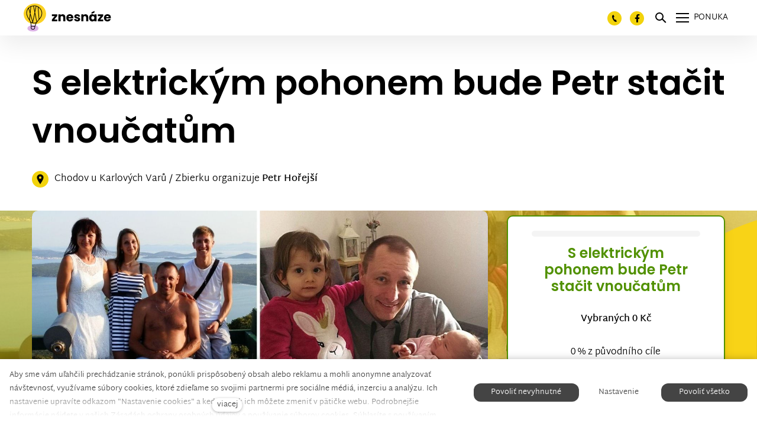

--- FILE ---
content_type: text/html; charset=utf-8
request_url: https://www.znesnaze21.cz/sk/zbierka/s-elektrickym-pohonem-bude-petr-stacit-vnoucatum
body_size: 28770
content:
<!DOCTYPE html>
<html lang = "sk" class = "html no-js">
<head>
  

<link type="text/css" href="https://fonts.googleapis.com/css?family=Poppins:200,200i,300,300i,400,400i,500,500i,600,600i,700,700i&amp;subset=latin-ext&amp;display=swap" rel="stylesheet" />
<link type="text/css" href="https://www.znesnaze21.cz/assets/cs/css/cached.1763660102.2253728995.core.css" rel="stylesheet" />

<link type="text/css" href="https://www.znesnaze21.cz/assets/cs/css/cached.1763660101.1778686092.app.css" rel="stylesheet" />


  

<meta charset="utf-8" />
<meta name="keywords" content="veřejná sbírka, crowdfunding, znesnáze, Karel Janeček, samoživitelky, Nora Fridrichová, finanční pomoc" />
<meta name="description" content="Otevřeli jsme bezpečné místo pro setkávání těch, kteří potřebují pomoc, s těmi, kteří ji nabízí." />
<meta name="author" content="solidpixels., https://www.solidpixels.com" />
<meta property="og:type" content="website" />
<meta property="og:site_name" content="znesnáze21" />
<meta property="og:url" content="https://www.znesnaze21.cz/sk/zbierka/s-elektrickym-pohonem-bude-petr-stacit-vnoucatum" />
<meta property="og:title" content="S elektrickým pohonem bude Petr stačit vnoučatům" />
<meta name="robots" content="index, follow" />
<meta property="og:image" content="https://www.znesnaze21.cz/files/navrh-bez-nazvu-62.jpg" />
<meta name="fb:app_id" content="518936135263185" />
<meta name="facebook-domain-verification" content="ag0gwq8lgmdyfo9xhyyik8qrq2vwr7" />
<meta name="viewport" content="width=device-width, initial-scale=1.0" />
<meta http-equiv="X-UA-Compatible" content="IE=edge" />
<meta type="image/png" name="msapplication-TileImage" content="https://www.znesnaze21.cz/files/resize/144/144/znesnaze-favicon.png" />
<meta type="image/png" name="msapplication-square70x70logo" content="https://www.znesnaze21.cz/files/resize/70/70/znesnaze-favicon.png" />
<meta type="image/png" name="msapplication-wide310x150logo" content="https://www.znesnaze21.cz/files/resize/310/150/znesnaze-favicon.png" />
<meta type="image/png" name="msapplication-square310x310logo" content="https://www.znesnaze21.cz/files/resize/310/310/znesnaze-favicon.png" />
<title>S elektrickým pohonem bude Petr stačit vnoučatům</title>
<script type="text/javascript">
              window.dataLayer = window.dataLayer || [];
              window.dataLayer.push({
    "donation_category": "Zdrav\u00ed"
});
            </script>
<script type="text/javascript">var CMS_URL = "https://www.znesnaze21.cz";</script>
<script type="text/javascript">var CMS_ASSETS_URL = "https://www.znesnaze21.cz/assets/cs";</script>
<script type="text/javascript">document.documentElement.className = document.documentElement.className.replace("no-js","js");</script>
<script type="text/javascript">window.dataLayer = window.dataLayer || [];</script>
<script type="text/javascript">var CMS_CONFIG = {"app":{"nav":{"useMobileOnPhone":true,"useMobileOnTablet":true,"useMobileOnDesktop":false,"sm":{"type":"toggle","collapsible":false},"lg":{"type":"priority"}},"breakpoints":{"nav":1601,"nav-max":1600,"grid":320,"screenSmall":480,"layout":641,"layout-max":640,"image":{"360":360,"640":640,"980":980,"1280":1280,"1920":1920,"2600":2600}},"defaults":{"imagePlaceholder":"none","lazyImages":{"init":false,"lazyClass":"is-lazy","loadingClass":"is-loading","loadedClass":"is-loaded","expand":800,"hFac":1},"inViewport":{"elementSelector":".section-body, .section .row-main, .gallery-item","offset":0,"onlyForward":true},"coverVideo":{"elementSelector":"[data-cover-video]","aspectRatio":1.7778,"width":"1120","height":"630","showPlaceholder":false,"audio":false,"autoplay":true,"autoplayOffset":100,"cover":true,"startTime":null},"clickableElements":{"elementSelector":".is-clickable, .block-tagcloud li, .is-clickable-entries .entry-inner, [data-clickable]","clickableClass":"is-clickable"},"scrollTo":{"elementSelector":"a[href*=\\#]:not([href=\\#]):not([href=\\#panel-cookies]):not(.no-scroll)","offsetScrollTop":null,"offsetTop":0,"timing":1000},"forms":{"elementSelector":".section form.block-form:not(.no-ajax):not(.block-form--checkout)","validation":true,"inline":true,"ajax":true,"allowedFormats":{"tel":"^[0-9\\-\\+\\(\\)\\#\\ \\*]{8,15}$"}},"filters":{"elementSelector":".block-form-filter:not(.no-ajax)","ajax":false,"submitOnChange":true},"attachment":{"elementSelector":"input.field-control[type=\"file\"]","resetButtonClass":"icon icon-times","filenameLabelClass":"field-filename"},"swiper":{"elementSelector":"[data-slider], [data-slider-with-thumbs]","containerModifierClass":"gallery-slider-","slideClass":"gallery-slider-item","slideActiveClass":"is-active","wrapperClass":"gallery-slider-wrapper","loop":false,"navigationPrevClass":"slider-btn-prev","navigationNextClass":"slider-btn-next","paginationClass":"slider-pager","buttonPrevClass":"cssicon cssicon--chevron cssicon--chevron-left","buttonNextClass":"cssicon cssicon--chevron cssicon--chevron-right","breakpointsInverse":true,"breakpoints":{"321":{"slidesPerView":1},"641":{"slidesPerView":2},"993":{"slidesPerView":2}}},"map":{"libraries":[],"filters":[],"scrollwheel":false,"mapTypeControl":false,"asyncInViewport":true},"fancybox":{"elementSelector":".fancybox:not(.noLightbox), .js-lightbox","fitToView":true,"autosize":true,"openEffect":"none","padding":0,"closeEffect":"none"},"lightbox":{"elementSelector":".fancybox:not(.noLightbox)","openEffect":"none","closeEffect":"none","touchNavigation":true,"loop":true,"autoplayVideos":true},"parallax":{"elementSelector":"[data-parallax]","speedDivider":4,"continuous":true,"scrollOffset":100,"useOnMobile":true,"useOnTablet":true},"navToggle":{"activeClass":"is-menu-open","toggleClass":"open","backdropSelector":".main","closeOnClick":true,"keepScrollPosition":true},"flatpickr":{"native":false}},"async_js":{"async-polyfills.js":["https:\/\/cdn.solidpixels.com\/2.43\/template_core\/js\/processed\/async-polyfills.js"],"polyfill-multicolumn.js":["https:\/\/cdn.solidpixels.com\/2.43\/template_core\/js\/processed\/vendor\/polyfill-multicolumn.js"],"async-fancybox.js":["https:\/\/cdn.solidpixels.com\/2.43\/template_core\/js\/processed\/async-fancybox.js"],"async-lightbox.js":["https:\/\/cdn.solidpixels.com\/2.43\/template_core\/js\/processed\/async-lightbox.js"],"async-slider.js":["https:\/\/cdn.solidpixels.com\/2.43\/template_core\/js\/processed\/async-slider.js"],"async-animated-number.js":["https:\/\/cdn.solidpixels.com\/2.43\/template_core\/js\/processed\/async-animated-number.js"],"async-tooltip.js":["https:\/\/cdn.solidpixels.com\/2.43\/template_core\/js\/processed\/async-tooltip.js"]}},"brand":{"name":"solidpixels.","version":"2.43.298","company":"solidpixels.","company_url":"https:\/\/www.solidpixels.com","favicon":{"rel":"shortcut icon","href":"data:image\/png;base64,iVBORw0KGgoAAAANSUhEUgAAACAAAAAgCAMAAABEpIrGAAAAb1BMVEUAAAAEaP8FZ\/8EaP8fc\/8EZ\/8NbP9Wlf8FZ\/8FaP8FZ\/8Eaf8Eaf8Fa\/8Jbf8Kbv8EaP8EZ\/8FaP8EaP8EZ\/8FaP8FaP8Gav8Hav8Ga\/8GaP8EaP8FZ\/8EZ\/8EaP8FaP8FaP8FZ\/8GaP8Eav8EZ\/8\/GNrXAAAAJHRSTlMA+859CLsSA8mhj3hzMx0Y9e\/dwrBsX1JHQC3s0rKsmpiNVjrNqs1SAAAApUlEQVQ4y+2QRw4CMQxFPSlTUple6JD7nxFbwGIk5wTwNpbyn\/ITw58dq2x0Y5+5OOj05hLZvOoxK1oy+ooTFkwaBfGM88EJFgOPMwohLCeMKAwB8mwFvaGWW9ZwaBCdq4DH649Sl5ChnIYDGTfIoyQKLbenuzEjEAINxRg1ni9UgyUdTqraCRP9UktJFxhOgGv6IhQrwHxKxNEpYAXq9\/Ma4Gd5AY50EWePmgBIAAAAAElFTkSuQmCC"}},"environment":"solidpixels.","language":{"name":"sk","name_full":"Slovensk\u00fd","prefix":"sk","assets":"cs","i18n":"sk","locale":["sk_SK.utf8"],"cms_status":1,"id":"12","i18n_messages":{":field must contain only letters":":field mus\u00ed obsahova\u0165 iba p\u00edsmen\u00e1",":field must contain only numbers, letters and dashes":":field mus\u00ed obsahova\u0165 iba \u010d\u00edsla, p\u00edsmen\u00e1 a poml\u010dky",":field must contain only letters and numbers":":field mus\u00ed obsahova\u0165 iba p\u00edsmen\u00e1 a \u010d\u00edsla",":field must be a color":":field mus\u00ed ma\u0165 farbu",":field must be a credit card number":":field mus\u00ed obsahova\u0165 \u010d\u00edslo kreditnej karty",":field must be a date":":field mus\u00ed by\u0165 d\u00e1tum",":field must be a decimal with :param2 places":{"one":":field mus\u00ed by\u0165 desatinn\u00e9 s :param2 miestami","other":":field mus\u00ed by\u0165 desatinn\u00e9 s :param2 miestami"},":field must be a digit":":field mus\u00ed by\u0165 \u010d\u00edslica",":field must be an email address":":field mus\u00ed by\u0165 e-mailov\u00e1 adresa",":field must be valid emails addresses":":field musia by\u0165 platn\u00e9 e-mailov\u00e9 adresy",":field must contain a valid email domain":":field mus\u00ed obsahova\u0165 platn\u00fa e-mailov\u00fa dom\u00e9nu",":field must equal :param2":":field sa mus\u00ed rovna\u0165 :param2",":field must be exactly :param2 characters long":{"one":":field mus\u00ed by\u0165 presne :param2 znakov dlh\u00e9","few":":field mus\u00ed by\u0165 presne :param2 znakov dlh\u00e9","other":":field mus\u00ed by\u0165 presne :param2 znakov dlh\u00e9"},":field must be one of the available options":":field mus\u00ed by\u0165 jednou z dostupn\u00fdch mo\u017enost\u00ed",":field must be an ip address":":field mus\u00ed by\u0165 adresa IP",":field must be the same as :param3":":field mus\u00ed by\u0165 rovnak\u00e9 ako :param3",":field must not exceed :param2 characters long":":field nesmie presiahnu\u0165 :param2 znakov",":field must be at least :param2 characters long":":field mus\u00ed ma\u0165 aspo\u0148 :param2 znakov",":field must not be empty":":field nesmie by\u0165 pr\u00e1zdne",":field must be numeric":":field mus\u00ed by\u0165 \u010d\u00edseln\u00e9",":field must be a phone number":":field mus\u00ed by\u0165 telef\u00f3nne \u010d\u00edslo",":field must be within the range of :param2 to :param3":":field mus\u00ed by\u0165 v rozsahu :param2 a\u017e :param3",":field does not match the required format":":field nezodpoved\u00e1 po\u017eadovan\u00e9mu form\u00e1tu",":field must be a url":":field mus\u00ed by\u0165 adresa URL",":field is not valid domain \/ hostname":":field nie je platn\u00e1 dom\u00e9na \/ n\u00e1zov hostite\u013ea","availability - in_stock":"Skladom","availability - out_of_stock":"Na objednanie","availability - sold_out":"Predaj ukon\u010den\u00fd","availability - does_not_exist":"Nie je dostupn\u00e1","status - new":"Nov\u00e1","status - in_progress":"Vybavuje sa","status - finished":"Dokon\u010den\u00e1","status - storno":"Storno","Doprava - n\u00e1zev":"Doprava - n\u00e1zov","Platba - n\u00e1zev":"Platba - n\u00e1zov","payment_status - paid":"stav_platby - zaplaten\u00e9","payment_status - unpaid":"stav_platby \u2013 nezaplaten\u00e9","position - before":"poloha - pred","position - after":"poloha - po","Dal\u0161\u00ed":"\u010eal\u0161ie","Hlavn\u00ed navigace":"Hlavn\u00e1 navig\u00e1cia","Hlavn\u00ed":"Hlavn\u00e1","Menu":"Ponuka","P\u0159epnout jazyk":"Prepn\u00fa\u0165 jazyk","Vyberte":"Vyberte","Vybrat soubor":"Vybra\u0165 s\u00fabor","Str\u00e1nkov\u00e1n\u00ed":"Str\u00e1nkovanie","Prvn\u00ed":"Prv\u00e1","P\u0159edchoz\u00ed":"Predch\u00e1dzaj\u00faca","N\u00e1sleduj\u00edc\u00ed":"Nasleduj\u00faca","Posledn\u00ed":"Posledn\u00e1","strana":"strane","Aktu\u00e1ln\u00ed strana":"Aktu\u00e1lna strana","Na\u010d\u00edst dal\u0161\u00ed":"Na\u010d\u00edta\u0165 \u010fal\u0161\u00ed (produkt) ale \u010fal\u0161iu (stranu)","P\u0159ej\u00edt na":"Prejs\u0165 na","Abychom v\u00e1m usnadnili proch\u00e1zen\u00ed str\u00e1nek, nab\u00eddli p\u0159izp\u016fsoben\u00fd obsah nebo reklamu a mohli anonymn\u011b analyzovat n\u00e1v\u0161t\u011bvnost, vyu\u017e\u00edv\u00e1me soubory cookies, kter\u00e9 sd\u00edl\u00edme se sv\u00fdmi partnery pro soci\u00e1ln\u00ed m\u00e9dia, inzerci a anal\u00fdzu. Jejich nastaven\u00ed uprav\u00edte odkazem \"Nastaven\u00ed cookies\" a kdykoliv jej m\u016f\u017eete zm\u011bnit v pati\u010dce webu. Podrobn\u011bj\u0161\u00ed informace najdete v na\u0161ich Z\u00e1sad\u00e1ch ochrany osobn\u00edch \u00fadaj\u016f a pou\u017e\u00edv\u00e1n\u00ed soubor\u016f cookies. Souhlas\u00edte s pou\u017e\u00edv\u00e1n\u00edm cookies?":"Aby sme v\u00e1m u\u013eah\u010dili prech\u00e1dzanie str\u00e1nok, pon\u00fakli prisp\u00f4soben\u00fd obsah alebo reklamu a mohli anonymne analyzova\u0165 n\u00e1v\u0161tevnos\u0165, vyu\u017e\u00edvame s\u00fabory cookies, ktor\u00e9 zdie\u013eame so svojimi partnermi pre soci\u00e1lne m\u00e9di\u00e1, inzerciu a anal\u00fdzu. Ich nastavenie uprav\u00edte odkazom \"Nastavenie cookies\" a kedyko\u013evek ich m\u00f4\u017eete zmeni\u0165 v p\u00e4ti\u010dke webu. Podrobnej\u0161ie inform\u00e1cie n\u00e1jdete v na\u0161ich Z\u00e1sad\u00e1ch ochrany osobn\u00fdch \u00fadajov a pou\u017e\u00edvanie s\u00faborov cookies. S\u00fahlas\u00edte s pou\u017e\u00edvan\u00edm cookies?","Zprost\u0159edkov\u00e1vaj\u00ed z\u00e1kladn\u00ed funk\u010dnost str\u00e1nky, web bez nich nem\u016f\u017ee fungovat.":"Sprostredkov\u00e1vaj\u00fa z\u00e1kladn\u00fa funk\u010dnos\u0165 str\u00e1nky, web bez nich nem\u00f4\u017ee fungova\u0165.","Po\u010d\u00edtaj\u00ed n\u00e1v\u0161t\u011bvnost webu a sb\u011brem anonymn\u00edch statistik umo\u017e\u0148uj\u00ed provozovateli l\u00e9pe pochopit sv\u00e9 n\u00e1v\u0161t\u011bvn\u00edky a str\u00e1nky tak neust\u00e1le vylep\u0161ovat.":"Po\u010d\u00edtaj\u00fa n\u00e1v\u0161tevnos\u0165 webu a zberom anonymn\u00fdch \u0161tatist\u00edk umo\u017e\u0148uj\u00fa prev\u00e1dzkovate\u013eovi lep\u0161ie pochopi\u0165 svojich n\u00e1v\u0161tevn\u00edkov a str\u00e1nky tak neust\u00e1le vylep\u0161ova\u0165.","Shroma\u017e\u010fuj\u00ed informace pro lep\u0161\u00ed p\u0159izp\u016fsoben\u00ed reklamy va\u0161im z\u00e1jm\u016fm, a to na t\u011bchto webov\u00fdch str\u00e1nk\u00e1ch i mimo n\u011b.":"Zhroma\u017e\u010fuj\u00fa inform\u00e1cie pre lep\u0161ie prisp\u00f4sobenie reklamy va\u0161im z\u00e1ujmom, a to na t\u00fdchto webov\u00fdch str\u00e1nkach aj mimo nich.","Funk\u010dn\u00ed cookies":"Funk\u010dn\u00e9 cookies","Analytick\u00e9 cookies":"Analytick\u00e9 cookies","Marketingov\u00e9 cookies":"Marketingov\u00e9 cookies","Ano, souhlas\u00edm":"\u00c1no, s\u00fahlas\u00edm","Nastaven\u00ed cookies":"Nastavenie cookies","v\u00edce":"viacej","Produkt nen\u00ed aktu\u00e1ln\u011b mo\u017en\u00e9 objednat.":"Produkt nie je aktu\u00e1lne mo\u017en\u00e9 objedna\u0165","Po\u010det":"Po\u010det","ks":"ks","P\u0159i n\u00e1kupu nad":"Pri n\u00e1kupe nad","doprava zdarma":"doprava zadarmo","Cena":"Cena","P\u016fvodn\u00ed cena":"P\u00f4vodn\u00e1 cena","N\u00e1zev":"N\u00e1zov","Cena za kus":"Cena za kus","DPH":"DPH","Cena celkem v\u010d. DPH":"Cena celkom s DPH","Objedn\u00e1vka":"Objedn\u00e1vka","Z\u00e1kazn\u00edk":"Z\u00e1kazn\u00edk","Faktura\u010dn\u00ed adresa":"Faktura\u010dn\u00e1 adresa","I\u010c":"I\u010c","DI\u010c":"DI\u010c","Doru\u010dovac\u00ed adresa":"Doru\u010dovacia adresa","Pozn\u00e1mka od z\u00e1kazn\u00edka":"Pozn\u00e1mka od z\u00e1kazn\u00edka","Detail objedn\u00e1vky":"Detail objedn\u00e1vky","Shrnut\u00ed objedn\u00e1vky":"Zhrnutie objedn\u00e1vky","Pr\u00e1zdn\u00fd ko\u0161\u00edk":"Pr\u00e1zdny ko\u0161\u00edk","Zav\u0159\u00edt":"Zatvori\u0165\/Zavrie\u0165","N\u00e1kupn\u00ed ko\u0161\u00edk":"N\u00e1kupn\u00fd ko\u0161\u00edk","Obsah ko\u0161\u00edku":"Obsah ko\u0161\u00edka","N\u00e1hled a popis produktu":"N\u00e1h\u013ead a popis produktu","Produkt":"produkt","Shrnut\u00ed ceny":"Zhrnutie ceny","Popis":"Popis","Doprava":"Doprava","Platba":"Platba","Cena celkem":"Cena celkom","Ko\u0161\u00edk je pr\u00e1zdn\u00fd":"Ko\u0161\u00edk je pr\u00e1zdny","K objedn\u00e1vce":"K objedn\u00e1vke","Upravit":"Upravi\u0165","N\u00e1hled":"N\u00e1h\u013ead","Mno\u017estv\u00ed":"Mno\u017estvo","Celkem":"Celkom","odebrat":"Odobra\u0165","P\u0159epo\u010d\u00edtat":"Prepo\u010d\u00edta\u0165","Pokra\u010dovat":"Pokra\u010dova\u0165","Zp\u011bt do obchodu":"Sp\u00e4\u0165 do obchodu","K\u00f3d":"K\u00f3d","Pou\u017e\u00edt":"Pou\u017ei\u0165","Vypl\u0148te pros\u00edm spr\u00e1vn\u011b v\u0161echny \u00fadaje":"Vypl\u0148te pros\u00edm v\u0161etky \u00fadaje","Vypl\u0148te pros\u00edm v\u0161echny \u00fadaje.":"Vypl\u0148te pros\u00edm v\u0161etky \u00fadaje.","Firemn\u00ed \u00fadaje":"Firemn\u00e9 \u00fadaje","Vypl\u0148te, pokud zbo\u017e\u00ed objedn\u00e1v\u00e1te do firmy":"Vypl\u0148te, ak tovar objedn\u00e1vate do firmy (sk\u00f4r sa pou\u017e\u00edva \u201cna firmu\u201d)","Jin\u00e1 doru\u010dovac\u00ed adresa":"In\u00e1 doru\u010dovacia adresa","Pokud chcete zbo\u017e\u00ed odeslat na jinou adresu ne\u017e faktura\u010dn\u00ed uvedenou v\u00fd\u0161e":"Pokia\u013e chcete tovar odosla\u0165 na in\u00fa adresu ako faktura\u010dn\u00fa uveden\u00fa vy\u0161\u0161ie","Pokra\u010dovat v objedn\u00e1vce":"Pokra\u010dova\u0165 v objedn\u00e1vke","Zp\u011bt na dopravu a platbu":"Sp\u00e4\u0165 na dopravu a platbu","Tato kombinace dopravy a platby nen\u00ed povolen\u00e1":"T\u00e1to kombin\u00e1cia dopravy a platby nie je povolen\u00e1","Vyberte pros\u00edm zp\u016fsob dopravy":"Vyberte pros\u00edm sp\u00f4sob dopravy","Vyberte pros\u00edm metodu platby":"Vyberte pros\u00edm met\u00f3du platby","Zp\u011bt do ko\u0161\u00edku":"Sp\u00e4\u0165 do ko\u0161\u00edku","Objedn\u00e1vka \u010d.":"Objedn\u00e1vka \u010d.","D\u011bkujeme za va\u0161i objedn\u00e1vku.":"\u010eakujeme za Va\u0161u objedn\u00e1vku.","Pozn\u00e1mka":"Pozn\u00e1mka","Objedn\u00e1vka dokon\u010dena.":"Objedn\u00e1vka dokon\u010den\u00e1.","Objedn\u00e1vku vy\u0159izujeme.":"Objedn\u00e1vku vybavujeme.","Objedn\u00e1vka byla stornov\u00e1na.":"Obejdn\u00e1vka bola stornovan\u00e1.","Kontaktn\u00ed \u00fadaje":"Kontaktn\u00e9 \u00fadaje","E-mail":"Email","Telefon":"Telef\u00f3n","Dodac\u00ed adresa":"Dodacia adresa","Po\u010det kus\u016f":"Po\u010det kusov","Cena s DPH":"Cena s DPH","Zp\u016fsob platby":"Sp\u00f4sob platby","Zp\u016fsob doru\u010den\u00ed":"Sp\u00f4sob doru\u010denia","Celkov\u00e1 cena":"Celkov\u00e1 cena","Zdarma":"Zadarmo","Cena po slev\u011b":"Cena po z\u013eave","Skladov\u00e9 z\u00e1soby":"Skladov\u00e9 z\u00e1soby","Dostupnost":"Dostupnos\u0165","Bez k\u00f3du":"Bez k\u00f3du","\u010c\u00e1rov\u00fd k\u00f3d":"\u010ciarov\u00fd k\u00f3d","Pou\u017e\u00edt k\u00f3d produktu":"Pou\u017ei\u0165 k\u00f3d produktu","Firma":"Firma","Jm\u00e9no":"Meno","P\u0159\u00edjmen\u00ed":"Priezvisko","Ulice a \u010d.p.":"Ulica a s. \u010d.","M\u011bsto":"Mesto","PS\u010c":"PS\u010c","Zem\u011b":"Krajina","Objedn\u00e1vka vytvo\u0159ena":"Objedn\u00e1vka vytvoren\u00e1.","Br\u00e1na neaktivn\u00ed":"Br\u00e1na neakt\u00edvna","E-shop":"E-shop","Nevybr\u00e1no":"Nevybran\u00e9","Odesl\u00e1n e-mail":"Odoslan\u00fd e-mail","P\u0159eklady":"Preklady","Barva":"Farba","P\u0159idat do ko\u0161\u00edku":"Prida\u0165 do ko\u0161\u00edka","Doprava a platba":"Doprava a platba","Dodac\u00ed \u00fadaje":"Dodacie \u00fadaje","Objednat":"Objedna\u0165","Cel\u00fd \u010dl\u00e1nek":"Cel\u00fd \u010dl\u00e1nok","A jejda...":"Ajaj...","Zku\u0161ebn\u00ed \u010di placen\u00e1 verze str\u00e1nek ji\u017e vypr\u0161ela. Pokud jste administr\u00e1tor, m\u016f\u017eete str\u00e1nky b\u011bhem n\u00e1sleduj\u00edc\u00edch 30 dn\u00ed znovu aktivovat. V opa\u010dn\u00e9m p\u0159\u00edpad\u011b budou po uplynut\u00ed 30 dn\u00ed data nen\u00e1vratn\u011b smaz\u00e1na.":"Sk\u00fa\u0161obn\u00e1 \u010di platen\u00e1 verzia str\u00e1nok u\u017e vypr\u0161ala. Ak ste administr\u00e1tor, m\u00f4\u017eete str\u00e1nky po\u010das nasleduj\u00facich 30 dn\u00ed znova aktivova\u0165. V opa\u010dnom pr\u00edpade bud\u00fa po uplynut\u00ed 30 dn\u00ed d\u00e1ta nen\u00e1vratne zmazan\u00e9.","Do\u0161lo k chyb\u011b, str\u00e1nka nelze zobrazit. Zkuste to pros\u00edm pozd\u011bji.":"Do\u0161lo k chybe, str\u00e1nka sa ned\u00e1 zobrazi\u0165. Sk\u00faste to pros\u00edm nesk\u00f4r.","Zp\u011bt":"Sp\u00e4\u0165","Pot\u0159ebujete pomoc s prodlou\u017een\u00edm webu?":"Potrebujete pomoc s pred\u013a\u017een\u00edm webu?","Do administrace solidpixels se m\u016f\u017eete p\u0159ihl\u00e1sit pouze z po\u010d\u00edta\u010de.":"Do administr\u00e1cie solidpixels sa m\u00f4\u017eete prihl\u00e1si\u0165 iba z po\u010d\u00edta\u010da.","Pot\u0159ebujete pomoc?":"Potrebujete pomoc?","P\u0159ihl\u00e1sit":"Prihl\u00e1si\u0165","Registrovat":"Registrova\u0165","Detail pobo\u010dky":"Detail pobo\u010dky","Vyberte soubor":"Vyberte s\u00fabor","\u010cl\u00e1nky":"\u010cl\u00e1nky","V po\u0159\u00e1dku":"V poriadku","Zpr\u00e1va z webu":"Spr\u00e1va z webu","V\u00fdsledky vyhled\u00e1v\u00e1n\u00ed slova":"V\u00fdsledky vyh\u013ead\u00e1vania slova","Po\u010det nalezen\u00fdch z\u00e1znam\u016f":"Po\u010det n\u00e1jden\u00fdch z\u00e1znamov","V\u00fdsledky vyhled\u00e1v\u00e1n\u00ed":"V\u00fdsledky vyh\u013ead\u00e1vania","Filtry":"Filtre","Zm\u011bnit filtr":"Zmeni\u0165 filter.",":field mus\u00ed b\u00fdt unik\u00e1tn\u00ed":":field mus\u00ed by\u0165 unik\u00e1tny","\":field\" mus\u00ed obsahovat platnou e-mailovou adresu.":"\u201c:field\u201d mus\u00ed obsahova\u0165 platn\u00fa e-mailov\u00fa adresu.","\":field\" doopravdy pot\u0159ebujeme zn\u00e1t":"\u201c:field\u201d naozaj potrebujeme vedie\u0165","\":field\" mus\u00ed b\u00fdt platn\u00e9 telefonn\u00ed \u010d\u00edslo.":"\u201c:field\u201d mus\u00ed by\u0165 platn\u00e9 telef\u00f3nne \u010d\u00edslo",":field already exists":":field u\u017e existuje",":field mus\u00ed b\u00fdt ve form\u00e1tu `12345` nebo `123 45`":":field mus\u00ed by\u0165 vo form\u00e1te `12345` alebo `123 45`",":field mus\u00ed b\u00fdt ve form\u00e1tu `12345678` nebo `123 45 678`":":field mus\u00ed by\u0165 vo form\u00e1te `12345678` alebo `123 45 678`",":field mus\u00ed b\u00fdt ve form\u00e1tu `CZ12345678`":":field mus\u00ed by\u0165 vo form\u00e1te `CZ12345678`",":field is not a valid option for this task!":":field nie je platnou vo\u013ebou pre t\u00fato \u00falohu!","Soubor je p\u0159\u00edli\u0161 velk\u00fd, maxim\u00e1ln\u00ed velikost souboru je :param2.":"S\u00fabor je pr\u00edli\u0161 ve\u013ek\u00fd, maxim\u00e1lna ve\u013ekos\u0165 s\u00faboru je: param2.","Soubor obsahuje nepovolen\u00fd obsah.":"S\u00fabor obsahuje nepovolen\u00fd obsah.","Neplatn\u00fd k\u00f3d.":"Neplatn\u00fd k\u00f3d.","P\u0159i odesl\u00e1n\u00ed formul\u00e1\u0159e se vyskytly n\u00e1sleduj\u00edc\u00ed chyby:":"Pri odoslan\u00ed formul\u00e1ra sa vyskytli nasleduj\u00face chyby:","Zpr\u00e1va byla odesl\u00e1na. D\u011bkujeme za Va\u0161i reakci.":"Spr\u00e1va bola odoslan\u00e1. \u010eakujeme za Va\u0161u reakciu.","Odeslat":"Odosla\u0165","\u00da\u010det sp\u00e1rov\u00e1n":"\u00da\u010det sp\u00e1rovan\u00fd","V\u00e1\u0161 \u00fa\u010det byl sp\u00e1rov\u00e1n se syst\u00e9mem solidpixels. Toto okno m\u016f\u017eete nyn\u00ed zav\u0159\u00edt.":"V\u00e1\u0161 \u00fa\u010det bol sp\u00e1rovan\u00fd so syst\u00e9mom solidpixels. Toto okno teraz m\u00f4\u017eete zatvori\u0165.","Souvisej\u00edc\u00ed produkty":"S\u00favisiace produkty","\u010c\u00e1rov\u00fd k\u00f3d (GTIN, EAN, ...)":"\u010ciarov\u00fd k\u00f3d (GTIN, EAN, ...)","Zna\u010dka":"Zna\u010dka","Cena: na dotaz":"Cena: na vy\u017eiadanie","Kategorie":"Kateg\u00f3rie","Tagy":"Tagy","Autor":"Autor","Platnost va\u0161eho webu bohu\u017eel vypr\u0161ela. Pro prodlou\u017een\u00ed jeho provozu budete po p\u0159ihl\u00e1\u0161en\u00ed automaticky p\u0159esm\u011brov\u00e1n\u00ed na novou objedn\u00e1vkou.":"Platnos\u0165 v\u00e1\u0161ho webu bohu\u017eia\u013e vypr\u0161ala. Na pred\u013a\u017eenie jeho prev\u00e1dzky budete po prihl\u00e1sen\u00ed automaticky presmerovan\u00ed na nov\u00fa objedn\u00e1vku.","Zpr\u00e1va z formul\u00e1\u0159e na webu":"Spr\u00e1va z formul\u00e1ra na webu","Datum":"D\u00e1tum","Odesl\u00e1no z":"Odoslan\u00e9 z","Odpov\u011b\u010f na tento e-mail bude zasl\u00e1na na adresu":"Odpove\u010f na tento e-mail bude zaslan\u00e1 na adresu","V\u00e1\u0161 \u00fa\u010det se nepoda\u0159ilo sp\u00e1rovat se syst\u00e9mem solidpixels.":"V\u00e1\u0161 \u00fa\u010del sa nepodarilo sp\u00e1rova\u0165 so syst\u00e9mom solidpixels.","Zkusit znovu":"Sk\u00fasi\u0165 znovu","Povolte pros\u00edm p\u0159\u00edstup k va\u0161im m\u00e9di\u00edm":"Povo\u013ete pros\u00edm pr\u00edstup k Va\u0161im m\u00e9di\u00e1m","Spanish":"\u0161paniel\u010dina","Hello, world!":"Ahoj svet!","Nastaven\u00ed":"Nastavenie","Se\u0159adit:":"Zoradi\u0165:","odebrat kus":"Odobra\u0165 kus","p\u0159idat kus":"Prida\u0165 kus","Sd\u00edlet na Facebooku":"Zdie\u013ea\u0165 na Facebooku","Sd\u00edlet na Twitteru":"Zdie\u013ea\u0165 na Twitteri","Sd\u00edlet na LinkedIn":"Zdie\u013ea\u0165 na LinkedIn","Zv\u00fdraznit pozad\u00ed":"Zv\u00fdrazni\u0165 pozadie","Najd\u011bte v bl\u00edzkosti":"N\u00e1jdite v bl\u00edzkosti","Zadejte m\u011bsto nebo PS\u010c":"Zadajte mesto alebo PS\u010c","Vyhledat v m\u00e9 bl\u00edzkosti":"Vyh\u013eada\u0165 v mojej bl\u00edzkosti","Hledat":"H\u013eada\u0165","D\u011bkujeme za Va\u0161i rezervaci a budeme se na V\u00e1s t\u011b\u0161it":"\u010eakujeme za Va\u0161u rezerv\u00e1ciu a budeme sa na V\u00e1s te\u0161i\u0165","Zapomenut\u00e9 heslo":"Zabudnut\u00e9 heslo","Potvrzen\u00ed registrace":"Potvrdenie registr\u00e1cie","Va\u0161e registrace prob\u011bhla \u00fasp\u011b\u0161n\u011b.":"Va\u0161a registr\u00e1cia bola \u00faspe\u0161n\u00e1.","Nyn\u00ed se m\u016f\u017eete p\u0159ihl\u00e1sit zde: <a href = \"{{login_url}}\">{{#i18n}}P\u0159ihl\u00e1sit se{{\/i18n}}<\/a>":"Teraz sa m\u00f4\u017eete prihl\u00e1si\u0165 tu: <a href = \"{{login_url}}\">{{#i18n}}Prihl\u00e1si\u0165 sa{{\/i18n}}<\/a>","Trval\u00e9 p\u0159ihl\u00e1\u0161en\u00ed":"Trval\u00e9 prihl\u00e1senie","P\u0159ihl\u00e1\u0161en\u00ed":"Prihl\u00e1senie","Aktu\u00e1ln\u00ed heslo":"Aktu\u00e1lne heslo","Nov\u00e9 heslo":"Nov\u00e9 heslo","Kontrola hesla":"Kontrola hesla","Ulice a \u010d. p.":"Ulica a \u010d. p.","Nahr\u00e1t Obr\u00e1zek":"Nahra\u0165 Obr\u00e1zok","Osobn\u00ed \u00fadaje":"Osobn\u00e9 \u00fadaje","Zem\u011b doru\u010den\u00ed":"Krajina doru\u010denia","Zvolte":"Zvo\u013ete","Vyberte pros\u00edm zemi pro doru\u010den\u00ed":"Vyberte pros\u00edm krajinu pre doru\u010denie","vyhledavani":"vyh\u013ead\u00e1vanie","Hledej":"H\u013eadaj","zav\u0159\u00edt":"Zatvori\u0165\/Zavrie\u0165","Zp\u011bt do CMS":"Sp\u00e4\u0165 do CMS","Spr\u00e1va \u010dlenstv\u00ed":"Spr\u00e1va \u010dlenstva","Souhlas se zpracov\u00e1n\u00edm \u00fadaj\u016f":"S\u00fahlas so spracovan\u00edm \u00fadajov","validation.eshop_buy.valid_form_sent":"validation.eshop_buy.valid_form_sent","Nem\u00e1te \u00fa\u010det?":"Nem\u00e1te \u00fa\u010det?","M\u016fj profil":"M\u00f4j profil","Odhl\u00e1sit se":"Odhl\u00e1si\u0165 sa","\u00da\u010det":"\u00da\u010det","Co hled\u00e1te?":"\u010co h\u013ead\u00e1te?","Je\u0161t\u011b nem\u00e1te \u00fa\u010det?":"E\u0161te nem\u00e1te \u00fa\u010det?","Registrujte se":"Registrova\u0165","Nebo se p\u0159ihla\u0161te pomoc\u00ed:":"Alebo sa prihl\u00e1ste pomocou:","M\u00e1te \u00fa\u010det?":"M\u00e1te \u00fa\u010det?","P\u0159ihla\u0161te se":"Prihl\u00e1ste sa","Nebo se registrujte pomoc\u00ed:":"Alebo sa registrujte pomocou:","Moje faktury a objedn\u00e1vky":"Moje fakt\u00fary a objedn\u00e1vky","Faktura":"Fakt\u00fara","Status":"Postavenie","Zobrazit fakturu":"Zobrazi\u0165 fakt\u00faru","\u010cek\u00e1 na zaplacen\u00ed":"\u010cak\u00e1 na zaplatenie","St\u00e1hnout fakturu":"Stiahnu\u0165 fakt\u00faru","Chyba platby":"Chyba platby","Zaplaceno":"Zaplaten\u00e9","\u00dadaje ulo\u017eeny.":"\u00dadaje ulo\u017een\u00e9.","Zru\u0161it automatick\u00e9 obnoven\u00ed":"Zru\u0161i\u0165 automatick\u00e9 obnovenie","Dokon\u010den\u00ed registrace":"Dokon\u010denie registr\u00e1cie","Potvrzen\u00ed e-mailov\u00e9 adresy":"Potvrdenie e-mailovej adresy","Pro potvrzen\u00ed e-mailov\u00e9 adresy klikn\u011bte zde:":"Pre potvrdenie e-mailovej adresy kliknite tu:","Potvrdit e-mailovou adresu":"Potvrdi\u0165 e-mailov\u00fa adresu","Na V\u00e1mi zadan\u00fd e-mail jsme poslali instrukce pro dokon\u010den\u00ed registrace.":"Na Vami zadan\u00fd e-mail sme poslali in\u0161trukcie na dokon\u010denie registr\u00e1cie.","Va\u0161e e-mailov\u00e1 adresa byla \u00fasp\u011b\u0161n\u011b ov\u011b\u0159ena.":"Va\u0161a e-mailov\u00e1 adresa bola \u00faspe\u0161ne overen\u00e1.","Nyn\u00ed se m\u016f\u017eete p\u0159ihl\u00e1sit zde:":"Teraz sa m\u00f4\u017eete prihl\u00e1si\u0165 tu:","Nebylo mo\u017en\u00e9 ov\u011b\u0159it Va\u0161i e-mailovou adresu.":"Nebolo mo\u017en\u00e9 overi\u0165 va\u0161u e-mailov\u00fa adresu.","Aktu\u00e1ln\u011b nem\u00e1te \u017e\u00e1dn\u00e9 \u010dlenstv\u00ed":"Aktu\u00e1lne nem\u00e1te \u017eiadne \u010dlenstvo","Hledan\u00fd v\u00fdraz":"H\u013eadan\u00fd v\u00fdraz","Zru\u0161it obnoven\u00ed":"Zru\u0161i\u0165 obnovenie","Slevov\u00fd k\u00f3d":"Z\u013eavov\u00fd k\u00f3d","Navigace pro u\u017eivatelsk\u00fd profil":"Navig\u00e1cia pre u\u017e\u00edvate\u013esk\u00fd profil","O v\u00e1s":"O v\u00e1s","Souhlas\u00edm s obchodn\u00edmi podm\u00ednkami.":"S\u00fahlas\u00edm s obchodn\u00fdmi podmienkami.","Zp\u011bt ke slev\u011b":"Sp\u00e4\u0165 k z\u013eave","Zp\u011bt na login":"Sp\u00e4\u0165 na login","Vypl\u0148te, pokud objedn\u00e1v\u00e1te do firmy":"Vypl\u0148te, pokia\u013e objedn\u00e1vate do firmy","Zp\u011bt na dodac\u00ed \u00fadaje":"Sp\u00e4\u0165 na dodacie \u00fadaje","Zru\u0161en\u00ed \u00fa\u010dtu":"Zru\u0161enie \u00fa\u010dtu","Zru\u0161it \u00fa\u010det":"Zru\u0161i\u0165 \u00fa\u010det","Jste si jisti?":"Ste si ist\u00ed?","Potvrzen\u00edm akce zru\u0161\u00edte sv\u016fj \u00fa\u010det, tato akce je nevratn\u00e1.":"Potvrden\u00edm akcie zru\u0161\u00edte svoj \u00fa\u010det, t\u00e1to akcia je nevratn\u00e1.","Ano, zru\u0161it \u00fa\u010det":"\u00c1no, zru\u0161i\u0165 \u00fa\u010det","Aktu\u00e1ln\u00ed \u010dlenstv\u00ed":"Aktu\u00e1lne \u010dlenstvo",", pak se u\u017e neobnov\u00ed":", potom sa u\u017e neobnov\u00ed","Obnovit p\u0159edplatn\u00e9":"Obnovi\u0165 predplatn\u00e9","Potvrzen\u00edm akce zru\u0161\u00edte automatick\u00e9 obnoven\u00ed sv\u00e9ho \u010dlenstv\u00ed, kter\u00e9 vypr\u0161\u00ed":"Potvrden\u00edm akcie zru\u0161\u00edte automatick\u00e9 obnovenie svojho \u010dlenstva, ktor\u00e9 vypr\u0161\u00ed","Potvrzen\u00edm akce dojde":"Potvrden\u00edm akcie d\u00f4jde","k obnoven\u00ed va\u0161eho \u010dlenstv\u00ed.":"na obnovenie v\u00e1\u0161ho \u010dlenstva.","Aktivn\u00ed do":"Akt\u00edvne do","reading_minutes":"\u010d\u00edtanie_min\u00fat","Vyberte v\u00fddejn\u00ed m\u00edsto":"Vyberte v\u00fddajn\u00e9 miesto","V\u00fddejn\u00ed m\u00edsto Z\u00e1silkovny":"V\u00fddajn\u00e9 miesto Z\u00e1sielkovne","Dopl\u0148uj\u00edc\u00ed informace k doprav\u011b":"Dopl\u0148uj\u00face inform\u00e1cie k doprave","Vyberte pros\u00edm v\u00fddejn\u00ed m\u00edsto":"Vyberte pros\u00edm v\u00fddajn\u00e9 miesto","Vybrat v\u00fddejn\u00ed m\u00edsto":"Vybra\u0165 v\u00fddajn\u00e9 miesto","Message from a website wcqr5.solidpixels.net":"Spr\u00e1va z webovej str\u00e1nky wcqr5.solidpixels.net","Nem\u00e1te \u017e\u00e1dn\u00e9 \u010dlenstv\u00ed":"Nem\u00e1te \u017eiadne \u010dlenstvo","Licence webu vypr\u0161ela":"Licencia webu vypr\u0161ala","list":"zoznam","image-background":"obr\u00e1zok-pozadie","table":"tabu\u013eky","Zav\u0159\u00edt filtry":"Zavrie\u0165 filtre","\u010c\u00e1stka k zaplacen\u00ed:":"Suma na zaplatenie:","Bezpe\u010dn\u00e1 platba kartou":"Bezpe\u010dn\u00e1 platba kartou","Platebn\u00ed karta":"Platobn\u00e1 karta","Zaplatit":"Zaplati\u0165","Zadejte sv\u00e9 p\u0159ihla\u0161ovac\u00ed \u00fadaje":"Zadajte svoje prihlasovacie \u00fadaje","Souhlas s obchodn\u00edmi podm\u00ednkami je povinn\u00fd":"S\u00fahlas s obchodn\u00fdmi podmienkami je povinn\u00fd","n\u00e1sleduj\u00edc\u00ed":"nasleduj\u00face","Zadejte pros\u00edm po\u010det kus\u016f":"Zadajte pros\u00edm po\u010det kusov","\u010c\u00edst v\u00edce":"\u010c\u00edta\u0165 viac","Povolit vybran\u00e9":"Povoli\u0165 vybran\u00e9","Povolit v\u0161e":"Povoli\u0165 v\u0161etko","Povolit povinn\u00e9":"Povoli\u0165 povinn\u00e9","Povolit nezbytn\u00e9":"Povoli\u0165 nevyhnutn\u00e9","interval - month":"mesiac","interval - year":"rok","V roce :year jste podpo\u0159il(a) :count sb\u00edrek \u010d\u00e1stkou :sum":{"zero":"V roku <strong>:year<\/strong> jste nepodporil(a) \u017e\u00e1dnou sbierku","one":"V roku <strong>:year<\/strong> jste podporil(a) :count sbierku \u010diastkou :sum","few":"V roku <strong>:year<\/strong> jste podporil(a) :count sbierok \u010diastkou :sum","other":"V roku <strong>:year<\/strong> jste podporil(a) :count sbierok \u010diastkou :sum"},"Ulo\u017eit zm\u011bny":"Ulo\u017ei\u0165 zmeny","Zm\u011bny k ulo\u017een\u00ed jsou ve zv\u00fdrazn\u011bn\u00fdch pol\u00edch":"Zmeny k ulo\u017eeniu s\u00fa vo zv\u00fdraznen\u00fdch poliach","P\u0159isp\u00edv\u00e1m jako":"Prispievam ako","Fyzick\u00e1 osoba":"Fyzick\u00e1 osoba","Pr\u00e1vnick\u00e1 osoba":"Pr\u00e1vnick\u00e1 osoba","I\u010cO":"I\u010cO","N\u00e1zev organizace":"N\u00e1zov organiz\u00e1cie","Ulice":"Ulica","Obec":"Obec","Datum narozen\u00ed":"D\u00e1tum narodenia","Sb\u00edrku zakl\u00e1d\u00e1m jako":"Zbierku zaklad\u00e1m ako","d. m. rrrr":"d. m. rrrr","\u010c\u00edslo bankovn\u00edho \u00fa\u010dtu":"\u010c\u00edslo bankov\u00e9ho \u00fa\u010dtu","U\u017eivatelsk\u00e1 z\u00f3na":"U\u017e\u00edvate\u013esk\u00e1 z\u00f3na","K verifikaci":"K verifik\u00e1cii","Zam\u00edtnut\u00e1":"Zamietnut\u00e1","P\u0159ehled novinek":"Preh\u013ead noviniek","\u010c\u00edst novinky":"\u010c\u00edta\u0165 novinky","P\u0159isp\u011bno":"Prispen\u00e9","Darovat":"Darova\u0165","<div class=\"field-message\">\u0160et\u0159te sv\u016fj \u010das, <a href = \"#confirm-cart-login\" class = \"js-open-confirm\">p\u0159ihlaste se<\/a>. Potvrzen\u00ed o daru najdete ve sv\u00e9m \u00fa\u010dtu.<\/div>":"<div class=\"field-message\">\u0160etrite svoj \u010das, <a href = \"#confirm-cart-login\" class = \"js-open-confirm\">prihl\u00e1ste sa<\/a>. Potvrdenie o dare n\u00e1jdete vo svojom \u00fa\u010dte.<\/div>","<div class=\"field-message\">Chcete p\u0159\u00ed\u0161t\u011b darovat rychleji a m\u00edt potvrzen\u00ed o daru na jednom m\u00edst\u011b <a href = \"#confirm-cart-register\" class = \"js-open-confirm\">Zaregistrujte se<\/a>.<\/div>":"<div class=\"field-message\">Chcete nabud\u00face darova\u0165 r\u00fdchlej\u0161ie a ma\u0165 potvrdenie o dare na jednom mieste? <a href = \"#confirm-cart-register\" class = \"js-open-confirm\">Zaregistrujte sa<\/a>.<\/div>","Obsah sb\u00edrky":"Obsah zbierky","Ov\u011b\u0159en\u00ed sb\u00edrky":"Overenie zbierky","P\u0159id\u00e1n\u00ed novinky":"Pridanie novinky","Zp\u011bt k novink\u00e1m":"Sp\u00e4\u0165 k novink\u00e1m","Zp\u011bt na detail":"Sp\u00e4\u0165 na detail","Se zadan\u00fdmi \u00fadaji se nelze p\u0159ihl\u00e1sit":"So zadan\u00fdmi \u00fadajmi sa nie je mo\u017en\u00e9 prihl\u00e1si\u0165","P\u0159ekro\u010den limit po\u010dtu p\u0159ihl\u00e1\u0161en\u00ed":"Prekro\u010den\u00fd limit po\u010dtu prihl\u00e1sen\u00ed","Soubor nen\u00ed spr\u00e1vn\u00e9ho typu.":"S\u00fabor nie je spr\u00e1vneho typu","Vypl\u0148te sou\u010dasn\u00e9 heslo":"Aktu\u00e1lne heslo","Hesla se neshoduj\u00ed":"Hesla sa nezhoduj\u00fa","Pro dokon\u010den\u00ed objedn\u00e1vky se pros\u00edm <a href = \"#confirm-cart-login\" class = \"js-open-confirm\">p\u0159ihlaste<\/a>.":"Pre dokon\u010denie objedn\u00e1vky sa pros\u00edm <a href = \"#confirm-cart-login\" class = \"js-open-confirm\">prihl\u00e1ste<\/a>.","Zadan\u00fd e-mail ji\u017e existuje. <a href=\":param6\">P\u0159ihla\u0161te se<\/a>.":"Zadan\u00fd email u\u017e existuje. <a href=\":param6\">Prihl\u00e1ste sa<\/a>.","Organiz\u00e1tor":"Organiz\u00e1tor","D\u00e1rce":"Darca","Nespr\u00e1vn\u00e9 sou\u010dasn\u00e9 heslo":"Nespr\u00e1vne s\u00fa\u010dasn\u00e9 heslo","Podpo\u0159en\u00e9 sb\u00edrky":"Podporen\u00e9 zbierky","Potvrzen\u00ed o daru":"Potvrdenie o darovan\u00ed","M\u00e9 \u00fadaje":"Moje \u00fadaje","Zm\u011bna hesla":"Zmena hesla","Pom\u00e1hejte zase o n\u011bco sn\u00e1z! P\u0159\u00ed\u0161t\u011b u\u017e nemus\u00edte ztr\u00e1cet \u010das vypl\u0148ov\u00e1n\u00edm stejn\u00fdch \u00fadaj\u016f. Va\u0161e darov\u00e1n\u00ed tak bude rychlej\u0161\u00ed a v\u0161echna potvrzen\u00ed nav\u00edc najdete na jednom m\u00edst\u011b.":"Pom\u00e1hajte zase o nie\u010do \u013eah\u0161ie! Nabud\u00face u\u017e nemus\u00edte str\u00e1ca\u0165 \u010das vypl\u0148ovan\u00edm rovnak\u00fdch \u00fadajov. Va\u0161e darovanie tak bude r\u00fdchlej\u0161ie a v\u0161etky potvrdenia navy\u0161e n\u00e1jdete na jednom mieste.",":count files":{"one":":count s\u00fabor","few":":count s\u00fabory","other":":count s\u00faborov"},"date":{"date":{"long":"%N, %d. %C %Y","short":"%d.%m.%Y"},"days":{"abbr":["Ne","Po","Ut","St","\u0160t","Pi","So"],"acc":["V nede\u013eu","V pondelok","V utorok","V stredu","Vo \u0161tvrtok","V piatok","V sobotu"],"other":["Nede\u013ea","Pondelok","Utorok","Streda","\u0160tvrtok","Piatok","Sobota"]},"months":{"abbr":["Jan","Feb","Mar","Apr","M\u00e1j","J\u00fan","J\u00fal","Aug","Sep","Okt","Nov","Dec"],"gen":["janu\u00e1ra","febru\u00e1ra","marca","apr\u00edla","m\u00e1ja","j\u00fana","j\u00fala","augusta","septembra","okt\u00f3bra","novembra","decembra"],"other":["Janu\u00e1r","Febru\u00e1r","Marec","Apr\u00edl","M\u00e1j","J\u00fan","J\u00fal","August","September","Okt\u00f3ber","November","December"]},"order":["date","month","year"],"time":{"long":"%H:%M:%S","short":"%H:%M"},"am":"dop.","pm":"odp.","less_than_minute_ago":"pred chv\u00ed\u013eou","minute_ago":{"one":"pribli\u017ene pred min\u00fatou","other":"pred {delta} min\u00fatami"},"hour_ago":{"one":"pribli\u017ene pred hodinou","other":"pred {delta} hodinami"},"day_ago":{"one":"v\u010dera","other":"pred {delta} d\u0148ami"},"week_ago":{"one":"pred t\u00fd\u017ed\u0148om","other":"pred {delta} t\u00fd\u017ed\u0148ami"},"month_ago":{"one":"pred mesiacom","other":"pred {delta} mesiacmi"},"year_ago":{"one":"pred rokom","other":"pred {delta} rokmi"},"less_than_minute_until":"o chv\u00ed\u013eu","minute_until":{"one":"pribli\u017ene o min\u00fatu","few":"o {delta} min\u00faty","other":"o {delta} min\u00fat"},"hour_until":{"one":"p\u0159ibli\u017en\u011b o hodinu","few":"o {delta} hodiny","other":"o {delta} hod\u00edn"},"day_until":{"one":"zajtra","few":"o {delta} dni","other":"o {delta} dn\u00ed"},"week_until":{"one":"o t\u00fd\u017ede\u0148","few":"o {delta} t\u00fd\u017edne","other":"o {delta} t\u00fd\u017ed\u0148ov"},"month_until":{"one":"o mesiac","few":"o {delta} mesiace","other":"o {delta} mesiacov"},"year_until":{"one":"o rok","few":"o {delta} roky","other":"o {delta} rokov"},"never":"nikdy"},"valid":{"alpha":"Pole :field m\u00f4\u017ee obsahova\u0165 iba p\u00edsmen\u00e1","alpha_dash":"Pole :field m\u00f4\u017ee obsahova\u0165 iba p\u00edsmen\u00e1, \u010d\u00edslice, poml\u010dku a pod\u010diarknutie","alpha_numeric":"Pole :field m\u00f4\u017ee obsahova\u0165 iba p\u00edsmen\u00e1 a \u010d\u00edslice","color":"Do po\u013ea :field mus\u00edte zada\u0165 k\u00f3d farby","credit_card":"Do po\u013ea :field mus\u00edte zada\u0165 platn\u00e9 \u010d\u00edslo platobnej karty","date":"Do po\u013ea :field mus\u00edte zada\u0165 d\u00e1tum","decimal":{"one":"Do po\u013ea :field mus\u00edte zada\u0165 \u010d\u00edslo s jedn\u00fdm desatinn\u00fdm miestom","other":"Do po\u013ea :field mus\u00edte zada\u0165 \u010d\u00edslo s :param2 desatinn\u00fdch miest"},"digit":"Do po\u013ea :field mus\u00edte zada\u0165 cel\u00e9 \u010d\u00edslo","email":"Do po\u013ea :field mus\u00edte zada\u0165 e-mailov\u00fa adresu","email_domain":"Do po\u013ea :field mus\u00edte zada\u0165 platn\u00fa e-mailov\u00fa dom\u00e9nu","equals":"Pole :field sa mus\u00ed rovna\u0165 :param2","exact_length":{"one":"Pole :field mus\u00ed by\u0165 dlh\u00e9 presne 1 znak","few":"Pole :field mus\u00ed by\u0165 presne :param2 znaky dlh\u00e9","other":"Pole :field mus\u00ed by\u0165 presne :param2 znakov dlh\u00e9"},"in_array":"Do po\u013ea :field mus\u00edte vlo\u017ei\u0165 iba jednu z dovolen\u00fdch mo\u017enost\u00ed","ip":"Do po\u013ea :field mus\u00edte zada\u0165 platn\u00fa ip adresu","match":"Pole :field sa mus\u00ed zhodova\u0165 s po\u013eom :param2","max_length":{"few":"Pole :field mus\u00ed by\u0165 nanajv\u00fd\u0161 :param2 znaky dlh\u00e9","other":"Pole :field mus\u00ed by\u0165 nanajv\u00fd\u0161 :param2 znakov dlh\u00e9"},"min_length":{"one":"Pole :field mus\u00ed by\u0165 aspo\u0148 jeden znak dlh\u00e9","few":"Pole :field mus\u00ed by\u0165 aspo\u0148 :param2 znaky dlh\u00e9","other":"Pole :field mus\u00ed by\u0165 aspo\u0148 :param2 znakov dlh\u00e9"},"not_empty":"Pole :field nesmie by\u0165 pr\u00e1zdne","numeric":":field mus\u00ed ma\u0165 \u010d\u00edseln\u00fa hodnotu","phone":"Pole :field mus\u00ed by\u0165 platn\u00e9 telef\u00f3nne \u010d\u00edslo","range":"Hodnota po\u013ea :field mus\u00ed le\u017ea\u0165 v intervale od :param2 do :param3","regex":"Pole :field mus\u00ed sp\u013a\u0148a\u0165 po\u017eadovan\u00fd form\u00e1t","url":"Do po\u013ea :field mus\u00edte zada\u0165 platn\u00fa adresu URL"},"Dal\u0161\u00ed n\u00e1zev sb\u00edrky (nepovinn\u00e9)":"N\u00e1zov zbierky v angli\u010dtine (nepovinn\u00fd)","P\u0159idat dal\u0161\u00ed n\u00e1zev sb\u00edrky":"Prida\u0165 n\u00e1zov zbierky v angli\u010dtine","P\u0159\u00edb\u011bh v dal\u0161\u00edm jazyce (nepovinn\u00e9)":"Pr\u00edbeh zbierky v angli\u010dtine (nepovinn\u00fd)","P\u0159idat p\u0159\u00edb\u011bh v dal\u0161\u00edm jazyce":"Prida\u0165 pr\u00edbeh v angli\u010dtine","Organizovan\u00e9 sb\u00edrky":"Organizovan\u00e9 zbierky","Zalo\u017eit novou sb\u00edrku":"Zalo\u017ei\u0165 nov\u00fa zbierku","Va\u0161e sb\u00edrka byla zam\u00edtnuta.":"Va\u0161a zbierka bola zamietnut\u00e1.","Chcete zalo\u017eit novou sb\u00edrku?":"Chcete zalo\u017ei\u0165 nov\u00fa zbierku?","Zalo\u017eit novou":"Zalo\u017ei\u0165 nov\u00fa","Va\u0161e sb\u00edrka je odesl\u00e1na k verifikaci. Do 3 dn\u016f V\u00e1m d\u00e1me v\u011bd\u011bt.":"Va\u0161a zbierka bola odoslan\u00e1 k verifik\u00e1cii. Do 3 dn\u00ed V\u00e1m d\u00e1me vedie\u0165.","\u010cek\u00e1me na platbu":"\u010cak\u00e1me na platbu","O pr\u016fb\u011bhu v\u00e1s budeme informovat e-mailem okam\u017eit\u011b po obdr\u017een\u00ed va\u0161\u00ed platby.":"O priebehu V\u00e1s budeme informova\u0165 e-mailom okam\u017eite po obdr\u017ean\u00ed Va\u0161ej platby.","V p\u0159\u00edpad\u011b, \u017ee neobdr\u017e\u00edte zpr\u00e1vu do 3 dn\u016f, zavolejte n\u00e1m pros\u00edm na +420 730 510 377.":"V pr\u00edpade, \u017ee nedostanete spr\u00e1vu do 3 dn\u00ed, zavolajte n\u00e1m pros\u00edm na +420 730 510 377.","P\u0159ejeme kr\u00e1sn\u00fd den!":"\u017del\u00e1me kr\u00e1sny de\u0148!","Platba neprob\u011bhla":"Platba sa nevykonala","Dobr\u00fd den, platba bohu\u017eel neprob\u011bhla. Zkuste to pros\u00edm znovu.":"Dobr\u00fd de\u0148, platba sa \u017eia\u013e nevykonala. Sk\u00faste to pros\u00edm znovu.","Zp\u011bt na platbu":"Sp\u00e4\u0165 na platbu","Platba p\u0159ijata":"Platba prijat\u00e1","Dobr\u00fd den, platba byla \u00fasp\u011b\u0161n\u011b p\u0159ijata. D\u011bkujeme!":"Dobr\u00fd de\u0148, platba bola \u00faspe\u0161ne prijat\u00e1. \u010eakujeme!","Notifikace":"Notifik\u00e1cia","\u00dasp\u011b\u0161n\u00e1 sb\u00edrka":"\u00daspe\u0161n\u00e1 zbierka","Sb\u00edrka dos\u00e1hla sv\u00e9ho c\u00edle":"Zbierka dosiahla svoj cie\u013e","Sb\u00edrka":"Zbierka","Vybr\u00e1no":"Vybran\u00e9","Detail":"Detail","Registrace nov\u00e9ho \u00fa\u010dtu":"Registr\u00e1cia nov\u00e9ho \u00fa\u010dtu","Pr\u00e1v\u011b prob\u011bhla registrace u\u017eivatelsk\u00e9ho \u00fa\u010dtu":"Pr\u00e1ve sa dokon\u010dila registr\u00e1cia u\u017eivate\u013esk\u00e9ho \u00fa\u010dtu","z":"z","z&nbsp;p\u016fvodn\u00edho c\u00edle":"z&nbsp;p\u00f4vodn\u00e9ho cie\u013ea","Sb\u00edrka byla ukon\u010dena":"Zbierka bola ukon\u010den\u00e1","Registrace":"Registr\u00e1cia","Na v\u00e1mi zadan\u00fd e-mail jsme poslali instrukce pro dokon\u010den\u00ed registrace. Doru\u010den\u00ed emailu m\u016f\u017ee trvat n\u011bkolik minut. Zkontrolujte pros\u00edm p\u0159\u00edpadn\u011b nevy\u017e\u00e1danou po\u0161tu.":"Na Vami zadan\u00fd e-mail sme poslali pokyny pre dokon\u010denie registr\u00e1cie. Doru\u010denie e-mailu m\u00f4\u017ee trva\u0165 nieko\u013eko min\u00fat. Skontrolujte pros\u00edm pr\u00edpadne nevy\u017eiadan\u00fa po\u0161tu.","V\u00e1\u0161 \u00fa\u010det mus\u00ed b\u00fdt schv\u00e1len administr\u00e1torem. O schv\u00e1len\u00ed budete informov\u00e1ni e-mailem.":"\"V\u00e1\u0161 \u00fa\u010det mus\u00ed by\u0165 schv\u00e1len\u00fd administr\u00e1torom. O schv\u00e1len\u00ed budete informovan\u00ed e-mailom.","P\u0159ihl\u00e1sit se":"Prihl\u00e1si\u0165 sa","Registrac\u00ed do znesn\u00e1ze21 souhlas\u00edte s n\u00e1sleduj\u00edc\u00edmi podm\u00ednkami:":"Registr\u00e1ciou do znesn\u00e1ze21 s\u00fahlas\u00edte s nasleduj\u00facimi podmienkami:","M\u00e1m trval\u00e9 bydli\u0161t\u011b v \u010cesk\u00e9 republice a jsem zletil\u00fd\/\u00e1,":"M\u00e1m trval\u00e9 bydlisko v \u010ceskej republike a som plnolet\u00fd\/\u00e1,","potvrzuji, \u017ee souhlas\u00edm s":"potvrdzujem, \u017ee s\u00fahlas\u00edm s","Dvan\u00e1cterem":"Dvan\u00e1storom","souhlas\u00edm se":"s\u00fahlas\u00edm so","Z\u00e1sadami zpracov\u00e1n\u00ed osobn\u00edch \u00fadaj\u016f":"Z\u00e1sadami spracovania osobn\u00fdch \u00fadajov","Ji\u017e jste se registrovali:":"U\u017e ste sa registrovali:","nebo":"alebo","Registrovat se p\u0159es Facebook":"Registrova\u0165 sa cez Facebook","Nezapome\u0148te vyplnit v\u0161echna povinn\u00e1 pole s hv\u011bzdi\u010dkou.":"Nezabudnite vyplni\u0165 v\u0161etky povinn\u00e9 polia s hviezdi\u010dkou.","V dal\u0161\u00edm kroku v\u00e1s \u010dek\u00e1":"V \u010fal\u0161om kroku n\u00e1s \u010dak\u00e1","Kontakt k ov\u011b\u0159en\u00ed":"Kontakt pre overenie","Dokumenty":"Dokumenty","Druh\u00fd rodi\u010d":"Druh\u00fd rodi\u010d","P\u0159\u00edjemce sb\u00edrky":"Pr\u00edjemca zbierky","\u00davodn\u00ed fotka":"\u00davodn\u00e1 fotografia","Nahrajte fotografii na \u0161\u00ed\u0159ku ide\u00e1ln\u011b v rozli\u0161en\u00ed 1920&nbsp;&times;&nbsp;1080 pixel\u016f (povolen\u00e9 form\u00e1ty: JPG, PNG). Kvalitn\u00ed fotka nebo video v\u00e1m pom\u016f\u017ee odvypr\u00e1v\u011bt v\u00e1\u0161 p\u0159\u00edb\u011bh a vybudovat d\u016fv\u011bru d\u00e1rc\u016f.":"Nahrajte fotografiu s minim\u00e1lnym rozl\u00ed\u0161en\u00edm  1920&nbsp;&times;&nbsp;1080 pixelov (povolen\u00e9 form\u00e1ty: JPG, PNG) Kvalitn\u00e1 fotka alebo video V\u00e1m pom\u00f4\u017ee porozpr\u00e1va\u0165 V\u00e1\u0161 pr\u00edbeh a vybudova\u0165 d\u00f4veru darcov.","Nastala chyba. Zkuste po\u017e\u00e1dat znovu.":"Nastala chyba. Sk\u00faste po\u017eiada\u0165 znovu.","Po\u017e\u00e1dat znovu":"Po\u017eiada\u0165 znovu.","Z\u00e1kladn\u00ed parametry":"Z\u00e1kladn\u00e9 parametre","Registrace byla \u00fasp\u011b\u0161n\u011b dokon\u010dena. Nyn\u00ed jste p\u0159ihl\u00e1\u0161en\u00ed.":"Registr\u00e1cia bola \u00faspe\u0161ne dokon\u010den\u00e1. Teraz ste prihl\u00e1sen\u00ed.","Pokra\u010dovat na web":"Pokra\u010dova\u0165 na web","Registrace nebyla \u00fasp\u011b\u0161n\u00e1.":"Registr\u00e1cia nebola \u00faspe\u0161n\u00e1.","Zakladatel sb\u00edrky":"Zakladate\u013e zbierky","Parametry sb\u00edrky":"Parametre zbierky","Z vybran\u00e9 \u010d\u00e1stky bude ode\u010dteno 4 %. Poplatek neslou\u017e\u00ed za \u00fa\u010delem zisku. Bude vyu\u017eit na \u00fahradu bankovn\u00edch poplatk\u016f a financov\u00e1n\u00ed dal\u0161\u00edch sb\u00edrek.":"Z vybranej \u010diastky bud\u00fa odpo\u010d\u00edtan\u00e9 4 %. Poplatok nesl\u00fa\u017ei pre \u00fa\u010dely zisku. Bude pou\u017eit\u00fd na \u00fahradu bankov\u00fdch poplatkov a financovanie \u010fal\u0161\u00edch zbierok.","Nejbli\u017e\u0161\u00ed kontakty":"Najbli\u017e\u0161ie kontakty","Vypl\u0148te co nejv\u00edce mail\u016f va\u0161ich zn\u00e1m\u00fdch \u010di koleg\u016f, kte\u0159\u00ed se o sb\u00edrce dozv\u00ed jako prvn\u00ed. Tento bod ur\u010dit\u011b nepodce\u0148ujte, pom\u016f\u017ee v\u00e1m sb\u00edrku l\u00e9pe nastartovat!":"Vypl\u0148te \u010do najviac e-mailov\u00fdch adries Va\u0161ich zn\u00e1mych \u010di kolegov, ktor\u00ed sa o zbierke dozvedia ako prv\u00ed. Tento bod ur\u010dite nepodce\u0148ujte, pom\u00f4\u017ee V\u00e1m zbierku lep\u0161ie na\u0161tartova\u0165!","P\u0159eta\u017een\u00edm kole\u010dka nastav\u00edte v\u00fd\u0159ez fotografie":"Pretiahnut\u00edm kolieska nastav\u00edte v\u00fdrez fotografie","Pomoc":"Pomoc","Zadejte jm\u00e9no um\u011blce nebo skupiny, kter\u00e9&nbsp;chcete finan\u010dn\u011b podpo\u0159it":"Vlo\u017ete meno umelca alebo skupiny, ktor\u00fdch&nbsp;chcete finan\u010dne podpori\u0165","V\u00fd\u0161e daru":"V\u00fd\u0161ka daru","Hezk\u00fd dar":"Pekn\u00fd dar","L\u00edb\u00ed se v\u00e1m, co d\u011bl\u00e1me? Podpo\u0159te n\u00e1s.":"P\u00e1\u010di sa V\u00e1m, \u010do rob\u00edme? Podporte n\u00e1s.","Tato \u010d\u00e1stka, o kterou dar nav\u00fd\u0161\u00edte, bude pou\u017eita na financov\u00e1n\u00ed dal\u0161\u00edch projekt\u016f znesn\u00e1ze21. <br>D\u011bkujeme za podporu.":"T\u00e1to \u010diastka, o ktor\u00fa dar nav\u00fd\u0161ite, bude pou\u017eit\u00e1 na financovanie \u010fal\u0161\u00edch projektov znesn\u00e1ze21. <br>\u010eakujeme za podporu.","Celkov\u00fd p\u0159\u00edsp\u011bvek \u010din\u00ed <span id=\"tip-total-amount\"><\/span>.<\/strong><br><span id=\"tip-znesnaze\">20<\/span> p\u0159isp\u00edv\u00e1te Znesn\u00e1ze, d\u011bkujeme.":"Celkov\u00fd pr\u00edspevok \u010din\u00ed <span id=\"tip-total-amount\"><\/span>.<\/strong><br><span id=\"tip-znesnaze\">20<\/span> prispievate Znesn\u00e1ze, \u010fakujeme.","E-mail pro potvrzen\u00ed platby":"E-mail pre potvrdenie platby","Na tento e-mail obdr\u017e\u00edte potvrzen\u00ed o p\u0159ijet\u00ed platby.":"Na tento e-mail obdr\u017e\u00edte potvrdenie o prijat\u00ed platby.","Akceptujeme karty Mastercard":"Akceptujeme karty Mastercard","Akceptujeme karty Visa":"Akceptujeme karty Visa","P\u0159edstaven\u00ed sb\u00edrky":"Predstavenie zbierky","Odkazy":"Odkazy","Pokud se o va\u0161em p\u0159\u00edb\u011bhu mluvilo v m\u00e9di\u00edch, m\u016f\u017eete p\u0159idat odkaz. M\u016f\u017eete sem tak\u00e9 vlo\u017eit odkaz na va\u0161e webov\u00e9 str\u00e1nky apod.":"Pokia\u013e sa o Va\u0161om pr\u00edbehu hovorilo v m\u00e9di\u00e1ch, m\u00f4\u017eete prida\u0165 odkaz. M\u00f4\u017eete sem taktie\u017e vlo\u017ei\u0165 odkaz na Va\u0161e webov\u00e9 str\u00e1nky a pod.","Galerie":"Gel\u00e9ria","Zde m\u016f\u017eete nahr\u00e1t dal\u0161\u00ed fotografie, kter\u00e9 zve\u0159ejn\u00edme spole\u010dn\u011b s textem.":"Tu m\u00f4\u017eete nahra\u0165 \u010fal\u0161ie fotografie, ktor\u00e9 zverejn\u00edme spolo\u010dne s textom.","P\u0159ihl\u00e1sit se p\u0159es Facebook":"Prihl\u00e1si\u0165 sa cez Facebook","D\u011bkujeme.":"\u010eakujeme","Tato sb\u00edrka je ji\u017e ukon\u010den\u00e1 a nelze na ni p\u0159isp\u00edvat.":"T\u00e1to zbierka je u\u017e ukon\u010den\u00e1 a nemo\u017eno na \u0148u prispieva\u0165.","Souhlasy":"S\u00fahlasy","Pravideln\u00fdm p\u0159id\u00e1v\u00e1n\u00edm novinek zv\u00fd\u0161\u00edte d\u016fv\u011bryhodnost sb\u00edrky.":"Pravideln\u00fdm prid\u00e1van\u00edm noviniek zv\u00fd\u0161ite d\u00f4veryhodnos\u0165 zbierky","P\u0159idat novinku":"Prida\u0165 novinky","M\u00edsto":"Miesto","Vyhledat":"Vyh\u013eada\u0165","\u00dadaje o sb\u00edrce":"\u00dadaje o zbierke","Na Va\u0161i e-mailovou adresu bylo zasl\u00e1no nov\u00e9 heslo pro p\u0159ihl\u00e1\u0161en\u00ed.":"Na Va\u0161u e-mailov\u00fa adresu bolo odoslan\u00e9 nov\u00e9 heslo pre prihl\u00e1senie","Va\u0161e heslo se nepovedlo zm\u011bnit. Zkuste pozd\u011bji, pop\u0159 n\u00e1s kontaktujte.":"Va\u0161e heslo sa nepodarilo zmeni\u0165. Sk\u00faste nesk\u00f4r, pr\u00edpadne n\u00e1s kontaktujte.","Nyn\u00ed jste ji\u017e p\u0159ihl\u00e1\u0161eni do klientsk\u00e9 z\u00f3ny. V\u00edtejte.":"Teraz ste u\u017e prihl\u00e1sen\u00ed do klientskej z\u00f3ny. Vitajte.","Na V\u00e1mi zadan\u00fd e-mail jsme poslali instrukce pro obnoven\u00ed Va\u0161eho hesla.":"Na Vami zadan\u00fd e-mail sme poslali pokyny pre obnovu V\u00e1\u0161ho hesla.","Va\u0161e nov\u00e9 heslo je:":"Va\u0161e nov\u00e9 heslo je:","Pro zm\u011bnu hesla k Va\u0161emu \u00fa\u010dtu, pros\u00edm, klikn\u011bte zde:":"Pre zmenu hesla k V\u00e1\u0161mu \u00fa\u010dtu pros\u00edm kliknite tu:","Zm\u011bnit heslo":"Zmeni\u0165 heslo","P\u0159ihla\u0161ovac\u00ed jm\u00e9no":"Prihlasovacie meno","Heslo":"Heslo","Recaptcha":"Recaptcha","Heslo znovu":"Heslo znovu","Souhlas s obchodn\u00edmi podm\u00ednkami":"S\u00fahlas s obchodn\u00fdmi podmienkami","a":"a",":count sb\u00edrek":":count zbierok","M\u00e9 sb\u00edrky":"Moje zbierky","Nejnov\u011bj\u0161\u00ed":"Najnov\u0161ie","Nej\u00fasp\u011b\u0161n\u011bj\u0161\u00ed":"Naj\u00faspe\u0161nej\u0161ie","Nejbl\u00ed\u017ee k c\u00edli":"Najbli\u017e\u0161ie k cie\u013eu","Brzy kon\u010d\u00ed":"\u010coskoro skon\u010d\u00ed","Kraj":"Kraj","Hlavn\u00ed m\u011bsto Praha":"Hlavn\u00e9 mesto Praha","St\u0159edo\u010desk\u00fd kraj":"Stredo\u010desk\u00fd kraj","Jiho\u010desk\u00fd kraj":"Juho\u010desk\u00fd kraj","Plze\u0148sk\u00fd kraj":"Plze\u0148sk\u00fd kraj","Karlovarsk\u00fd kraj":"Karlovarsk\u00fd kraj","\u00dasteck\u00fd kraj":"\u00dasteck\u00fd kraj","Libereck\u00fd kraj":"Libereck\u00fd kraj","Kr\u00e1lov\u00e9hradeck\u00fd kraj":"Kr\u00e1lov\u00e9hradeck\u00fd kraj","Pardubick\u00fd kraj":"Pardubick\u00fd kraj","Kraj Vyso\u010dina":"Kraj Vyso\u010dina","Jihomoravsk\u00fd kraj":"Juhomoravsk\u00fd kraj","Olomouck\u00fd kraj":"Olomouck\u00fd kraj","Zl\u00ednsk\u00fd kraj":"Zl\u00ednsky kraj","Moravskoslezsk\u00fd kraj":"Moravskosliezsky kraj","Nadpis":"Nadpis","Fotografie":"Fotografie","Text":"Text","Jm\u00e9no a p\u0159\u00edjmen\u00ed":"Meno a priezisko","Dokument":"Dokument","P\u0159idat dal\u0161\u00ed":"Prida\u0165 \u010fal\u0161\u00ed","Potvrzuji, \u017ee souhlas\u00edm s <a href=\":link\" target=\"_blank\">\u010cestn\u00fdm prohl\u00e1\u0161en\u00edm<\/a>":"Potvrdzujem, \u017ee s\u00fahlas\u00edm s <a href=\":link\" target=\"_blank\">\u010cestn\u00fdm vyhl\u00e1sen\u00edm<\/a>","Potvrzuji, \u017ee souhlas\u00edm s <a href=\":link\" target=\"_blank\">Z\u00e1sadami zpracov\u00e1n\u00ed osobn\u00edch \u00fadaj\u016f<\/a>":"Potvrdzujem, \u017ee s\u00fahlas\u00edm so <a href=\":link\" target=\"_blank\">Z\u00e1sadami spracovania osobn\u00fdch \u00fadajov<\/a>","Ud\u011bluji souhlas se <a href=\":link1\" target=\"_blank\">Zpracov\u00e1n\u00edm zvl\u00e1\u0161tn\u00edch osobn\u00edch \u00fadaj\u016f<\/a> a beru na v\u011bdom\u00ed <a href=\":link2\" target=\"_blank\">Z\u00e1sadami zpracov\u00e1n\u00ed osobn\u00edch \u00fadaj\u016f<\/a>":"D\u00e1vam s\u00fahlas so <a href=\":link1\" target=\"_blank\">Spracovan\u00edm zvl\u00e1\u0161tnych osobn\u00fdch \u00fadajov<\/a> a beriem na vedomie <a href=\":link2\" target=\"_blank\">Z\u00e1sadami spracovania osobn\u00fdch \u00fadajov<\/a>","Potvrzuji, \u017ee souhlas\u00edm s <a href=\":link\" target=\"_blank\">Darovac\u00edmi podm\u00ednkami<\/a>":"Potvrdzujem, \u017ee s\u00fahlas\u00edm s <a href=\":link\" target=\"_blank\">Darovac\u00edmi podmienkami<\/a>","Potvrzuji, \u017ee souhlas\u00edm s <a href=\":link\" target=\"_blank\">Medializac\u00ed<\/a>":"Potvrzujem, \u017ee s\u00fahlas\u00edm s <a href=\":link\" target=\"_blank\">Medializ\u00e1ciou<\/a>","Odeslat ke schv\u00e1len\u00ed":"Odosla\u0165 na schv\u00e1lenie","P\u0159edchoz\u00ed krok":"Predch\u00e1dzaj\u00faci krok","Glob\u00e1ln\u00ed nastaven\u00ed":"Glob\u00e1lne nastavenia","Prefix URL adresy":"Prefix URL adresy","Bude pou\u017eit v adrese v\u0161ech sb\u00edrek. Nap\u0159. mo\u017enost 'sbirka' znamen\u00e1 adresy ve tvaru \/sbirka\/url-sbirky":"Bude pou\u017eit\u00fd v adrese v\u0161etk\u00fdch zbierok. Napr. mo\u017enos\u0165 \u201ezbierka\u201c znamen\u00e1 adresy v tvare \/zbierka\/url-zbierky","Sufix URL adresy":"Sufix URL adresy","N\u00e1zev sb\u00edrky":"N\u00e1zov zbierky","Myslete na to, \u017ee n\u00e1zev bude va\u0161i sb\u00edrku reprezentovat. M\u011bl by proto zaujmout na prvn\u00ed pohled a vystihnout, o \u010dem sb\u00edrka je. Ide\u00e1ln\u00ed n\u00e1zev je kr\u00e1tk\u00fd, \u00fadern\u00fd a srozumiteln\u00fd pro v\u0161echny.":"Pam\u00e4tajte na to, \u017ee n\u00e1zov bude Va\u0161u zbierku reprezentova\u0165. Mal by preto zauja\u0165 na prv\u00fd poh\u013ead a vystihn\u00fa\u0165 \u00fa\u010del zbierky. Ide\u00e1lny n\u00e1zov je kr\u00e1tky, \u00fadern\u00fd a zrozumite\u013en\u00fd pre v\u0161etk\u00fdch.","M\u00edsto, ve kter\u00e9m sb\u00edrka prob\u00edh\u00e1":"Miesto, v ktorom sa zbierka kon\u00e1","Kraj, ve kter\u00e9m sb\u00edrka prob\u00edh\u00e1":"Kraj, v ktorom sa zbierka kon\u00e1","Cel\u00e1 \u010cR":"Cel\u00e1 \u010cR","\u017d\u00e1dn\u00fd":"Zahrani\u010die","Youtube\/Vimeo video":"Youtube\/Vimeo video","Zde m\u016f\u017eete vlo\u017eit odkaz na video ke sb\u00edrce, kter\u00e9 m\u00e1te nahran\u00e9 na va\u0161em youtube kan\u00e1le. Video nen\u00ed povinn\u00e9, ale m\u016f\u017eete skrze n\u011bj d\u00e1rce oslovit mnohem osobn\u011bji!":"Tu m\u00f4\u017eete vlo\u017ei\u0165 odkaz na video ku zbierke, ktor\u00e9 m\u00e1te nahran\u00e9 na svojom kan\u00e1le Youtube\/Vimeo. Video nie je povinn\u00e9, ale m\u00f4\u017eete jeho pomocou darcov oslovi\u0165 ove\u013ea osobnej\u0161ie!","P\u0159\u00edb\u011bh":"Pr\u00edbeh","P\u0159edstavte sv\u016fj p\u0159\u00edb\u011bh\/projekt d\u00e1rc\u016fm. P\u0159ed publikac\u00ed textaci uprav\u00edme, napi\u0161te v\u0161e klidn\u011b tak, jako byste p\u0159\u00edb\u011bh vypr\u00e1v\u011bli kamar\u00e1dovi. D\u016fle\u017eit\u00e1 jsou fakta.<br> 1. Popi\u0161te svou situaci \u2013 pro\u010d \u017e\u00e1d\u00e1te o pomoc, co se v\u00e1m p\u0159ihodilo<br> 2. Napi\u0161te, pro koho je sb\u00edrka ur\u010den\u00e1<br> 3. Vysv\u011btlete d\u00e1rc\u016fm, jak v\u00e1m v\u00fdt\u011b\u017eek sb\u00edrky pom\u016f\u017ee a na co konkr\u00e9tn\u011b pen\u00edze pou\u017eijete<br> 4. Pro neziskov\u00e9 projekty: Popi\u0161te \u010dinnost va\u0161\u00ed organizace":"Predstavte svoj pr\u00edbeh\/projekt darcom. Pred publik\u00e1ciou text uprav\u00edme. Nap\u00ed\u0161te v\u0161etko hoci tak, akoby ste pr\u00edbeh rozpr\u00e1vali kamar\u00e1tovi. D\u00f4le\u017eit\u00e9 s\u00fa fakty.<br> 1. Pop\u00ed\u0161te svoju situ\u00e1ciu \u2013 pre\u010do \u017eiadate o pomoc, \u010do sa V\u00e1m prihodilo<br> 2. Nap\u00ed\u0161te pre koho je zbierka ur\u010den\u00e1<br> 3. Vysvetlite darcom ako V\u00e1m v\u00fd\u0165a\u017eok zbierky pom\u00f4\u017ee a na \u010do konkr\u00e9tne peniaze pou\u017eijete<br> 4. Pre neziskov\u00e9 projekty: Pop\u00ed\u0161te \u010dinnos\u0165 Va\u0161ej organiz\u00e1cie","U\u017eite\u010dn\u00fd odkaz ke sb\u00edrce":"U\u017eito\u010dn\u00fd odkaz ku zbierke.","C\u00edlov\u00e1 \u010d\u00e1stka":"Cie\u013eov\u00e1 \u010diastka","\u010c\u00e1stku uv\u00e1d\u011bjte v\u017edy re\u00e1lnou a tak\u00e9 dosa\u017eitelnou. Pro d\u00e1rce je smyslupln\u011bj\u0161\u00ed p\u0159isp\u00edvat tam, kde je re\u00e1ln\u00e9 \u010d\u00e1stku z\u00edskat.":"\u010ciastku uv\u00e1dzajte v\u017edy re\u00e1lnu a dosiahnute\u013en\u00fa. Pre darcov je zmysluplnej\u0161ie prispieva\u0165 tam, kde je re\u00e1lne \u010diastku z\u00edska\u0165.","M\u011bna sb\u00edrky":"Mena zbierky","D\u00e9lka trv\u00e1n\u00ed sb\u00edrky":"D\u013a\u017eka trvania zbierky","M\u016f\u017eete si vybrat dobu trv\u00e1n\u00ed od jednoho do t\u0159\u00ed m\u011bs\u00edc\u016f. M\u011bjte v\u017edy na pam\u011bti, \u017ee pokud si zvol\u00edte del\u0161\u00ed dobu trv\u00e1n\u00ed sb\u00edrky, je nutn\u00e9, abyste po cel\u00e9 obdob\u00ed byli aktivn\u00ed a sv\u016fj p\u0159\u00edb\u011bh propagovali. Sb\u00edrka by nem\u011bla \u201esp\u00e1t\u201c. Nem\u011bla by vzniknout situace, \u017ee se nic ned\u011bje. Sb\u00edrka t\u00edm ztr\u00e1c\u00ed d\u016fv\u011bryhodnost a \u0161ance na \u00fasp\u011bch se sni\u017euje.":"M\u00f4\u017eete si vybra\u0165 dobu trvania od jednoho do troch mesiacov. Majte v\u017edy na pam\u00e4ti, \u017ee pokia\u013e si zvol\u00edte dlh\u0161iu dobu trvania zbierky, je nutn\u00e9, aby ste po cel\u00e9  obdobie boli akt\u00edvni a svoj pr\u00edbeh propagovali. Zbierka by nemala \u201espa\u0165\u201c. Nemala by vznikn\u00fa\u0165 situ\u00e1cia, \u017ee sa ni\u010d nedeje. Zbierka t\u00fdm str\u00e1ca d\u00f4veryhodnos\u0165 a \u0161anca na \u00faspech sa zni\u017euje.","1 m\u011bs\u00edc":"1 mesiac","2 m\u011bs\u00edce":"2 mesiace","3 m\u011bs\u00edce":"3 mesiace","Dal\u0161\u00ed krok":"\u010eal\u0161\u00ed krok","vypln\u011bn\u00ed osobn\u00edch \u00fadaj\u016f":"vyplnenie osobn\u00fdch \u00fadajov","Sb\u00edrku zakl\u00e1d\u00e1m pro":"Zbierku zaklad\u00e1m pre","Sebe":"Seba","Sv\u00e9 nezletil\u00e9 d\u00edt\u011b":"Svoje nezletil\u00e9 die\u0165a","Pro jinou osobu\/zletil\u00e9 d\u00edt\u011b":"Pre in\u00fa osobu\/zletil\u00e9 die\u0165a","Odpov\u011bdn\u00e1 osoba":"Zodpovedn\u00e1 osoba","Adresa":"Adresa","Pokud v tuto chv\u00edli \u010d\u00edslo \u00fa\u010dtu nezn\u00e1te, napi\u0161te zde, \u017ee dod\u00e1te pozd\u011bji.":"Pokia\u013e v tejto chv\u00edli neviete \u010d\u00edslo \u00fa\u010dtu, nap\u00ed\u0161te tu, \u017ee dopln\u00edte nesk\u00f4r.","Pln\u00e1 moc nebo jin\u00fd dokument":"Splnomocnenie alebo in\u00fd dokument","Nahrajte dokument, kter\u00fd V\u00e1s oprav\u0148uje za tuto organizaci jednat":"Nahrajte dokument, ktor\u00fd V\u00e1s opr\u00e1v\u0148uje za t\u00fato organiz\u00e1ciu jedna\u0165","Rodn\u00fd list d\u00edt\u011bte":"Rodn\u00fd list die\u0165a\u0165a","Souhlas pot\u0159ebn\u00e9ho nebo ustanoven\u00ed opatrovn\u00edka":"S\u00fahlas potrebn\u00e9ho alebo ustanovenie opatrovn\u00edka","Ob\u010dansk\u00fd nebo \u0159idi\u010dsk\u00fd pr\u016fkaz: p\u0159edn\u00ed strana":"Ob\u010diansky alebo vodi\u010dsk\u00fd preukaz: predn\u00e1 strana","zadn\u00ed strana":"zadn\u00e1 strana","ov\u011b\u0159en\u00ed":"overenie","St\u00e1hnout p\u0159edlohu":"Stiahnu\u0165 predlohu","Obsah":"Obsah","\u00dadaje":"\u00dadaje","Ov\u011b\u0159en\u00ed":"Overenie","Ulo\u017eeno":"Ulo\u017een\u00e9","Ulo\u017eit":"Ulo\u017ei\u0165","Sb\u00edrku m\u00e1 na starosti":"Zbierku m\u00e1 na staros\u0165","Datum ukon\u010den\u00ed":"D\u00e1tum ukon\u010denia","\u00da\u010del p\u0159\u00edsp\u011bvku":"\u00da\u010del pr\u00edspevku","Kr\u00e1tk\u00fd popisek sb\u00edrky":"Kr\u00e1tka popiska zbierky","Admin pozn\u00e1mka":"Admin pozn\u00e1mka","dobr\u00fd projekt":"2. ve\u0159ejn\u00e1 sb\u00edrka - vzd\u011bl\u00e1n\u00ed, p\u0159\u00edroda, osobnost, v\u011bda, kultura","sb\u00edrka s hlasov\u00e1n\u00edm":"zbierka s hlasovan\u00edm","\u010c\u00e1stka":"\u010ciastka","M\u011bna daru":"Mena daru","K\u010d":"K\u010d","Chci b\u00fdt uveden\u00fd(\u00e1) v seznamu d\u00e1rc\u016f":"Chcem by\u0165 uveden\u00fd(\u00e1) v zozname darcov","Chci b\u00fdt uveden\u00fd(\u00e1) v seznamu d\u00e1rc\u016f a zanechat p\u0159\u00edjemci vzkaz":"Chcem by\u0165 uveden\u00fd(\u00e1) v zozname darcov a zanecha\u0165 pr\u00edjemcovi odkaz","Vybrat um\u011blce":"Vybra\u0165 umelca","Vzkaz pro p\u0159\u00edjemce sb\u00edrky":"Odkaz pre pr\u00edjemcu zbierky","Anonymn\u00ed d\u00e1rce":"Anonymn\u00fd darca","Chci zaslat potvrzen\u00ed o daru.":"Chcem dosta\u0165 potvrdenie o darovan\u00ed","N\u00e1zev spole\u010dnosti":"N\u00e1zov spolo\u010dnosti","Kontaktn\u00ed osoba":"Kontaktn\u00e1 osoba","Chci dost\u00e1vat novinky o sb\u00edrce a newsletter.":"Chcem dost\u00e1va\u0165 novinky o zbierke a newsletter","Chci p\u0159edat e-mail neziskov\u00e9 organizaci, do jej\u00ed\u017e sb\u00edrky p\u0159isp\u00edv\u00e1m, a\u0165 z\u016fstaneme v kontaktu.":"Chcem odovzda\u0165 e-mail neziskovej organiz\u00e1cii, do ktorej zbierky prispievam, nech zostaneme v kontakte.","Funding":"Funding","Volby":"Vo\u013eby","Doprovodn\u00e9 odkazy":"Sprievodn\u00e9 odkazy","Zb\u00fdv\u00e1 :count dn\u016f":"Zost\u00e1va :count dn\u00ed","Dnes je posledn\u00ed den":"Dnes je posledn\u00fd de\u0148","Sb\u00edrku ji\u017e podpo\u0159ili :list \u010d\u00e1stkou :total.":"Zbierku dosia\u013e podporili :list \u010diastkou :total.","state -":"state -","Text je omezen\u00fd na 64 tis\u00edc znak\u016f, tedy cca 16ks A4.":"Text je obmedzen\u00fd na 64000 znakov, teda cca 16ks A4.","Newsletter":"Newsletter","Hlasov\u00e1n\u00ed":"Hlasovanie","Emaily pro p\u0159ed\u00e1n\u00ed":"E-maily pre odovzdanie","Aplikovat zp\u011btn\u011b":"Aplikova\u0165 sp\u00e4tne",":name ka\u017ed\u00fd p\u0159\u00edsp\u011bvek navy\u0161uje pom\u011brem :ratio, a\u017e do celkov\u00e9 hodnoty podpory :total.":":name ka\u017ed\u00fd pr\u00edspevok navy\u0161uje pomerom :ratio, a\u017e do celkovej hodnoty podpory :total.","zlat\u00e9ho \u0159ezu":"zlat\u00e9ho rezu","Ode\u010d\u00edst fee":"Odpo\u010d\u00edta\u0165 fee",":count transakc\u00ed":":count transakci\u00ed","Nem\u00e1me podrobnosti":"Nem\u00e1me podrobnosti",":count \u010dl\u00e1nk\u016f":":count \u010dl\u00e1nkov","Propojit s va\u0161\u00edm Facebook \u00fa\u010dtem":"Prepoji\u0165 s va\u0161\u00edm Facebookov\u00fdm \u00fa\u010dtom ","Propojit s va\u0161\u00edm Instagramov\u00fdm \u00fa\u010dtem":"Prepojit s va\u0161\u00edm Instagramov\u00fdm \u00fa\u010dtom","Formul\u00e1\u0159":"Formul\u00e1r","Nov\u00e9 heslo znovu":"Nov\u00e9 heslo znovu","P\u0159isp\u011bt na sb\u00edrku":"Prispie\u0165 na zbierku","Zpr\u00e1va z www str\u00e1nek":"Spr\u00e1va z www str\u00e1nok","&bdquo;":"&bdquo;","&ldquo;":"&ldquo;","Zve\u0159ejnit":"Zverejni\u0165","Filtrovat":"Filtrova\u0165","T\u00e9ma":"T\u00e9ma","V\u00e1\u0161 e-mail":"V\u00e1\u0161 e-mail","Odesl\u00e1n\u00edm daru souhlas\u00edte s <a href=\":url1\" target=\"_blank\">darovac\u00edmi podm\u00ednkami<\/a> a berete na v\u011bdom\u00ed  <a href=\":url2\" target=\"_blank\">z\u00e1sady zpracov\u00e1n\u00ed osobn\u00edch \u00fadaj\u016f<\/a>.":"Odoslan\u00edm daru souhlas\u00edte s <a href=\":url1\" target=\"_blank\">darovac\u00edmi podmienkami<\/a> a bierete na vedomie  <a href=\":url2\" target=\"_blank\">z\u00e1sady spracovania osobn\u00fdch \u00fadajov<\/a>.","Opravdu chcete pokra\u010dovat bez potvrzen\u00ed o daru?":"Naozaj chcete pokra\u010dova\u0165 bez potvrdenia o darovan\u00ed?","entitytype - person":"Fyzick\u00e1 osoba","entitytype - company":"Pr\u00e1vnick\u00e1 osoba","state - created":"Vytvo\u0159en\u00e1","state - paid":"Zaplacena","state - founded":"Zalo\u017een\u00e1","state - in_preparation":"V p\u0159\u00edprav\u011b","state - for_verification":"K verifikaci","state - returned":"Vr\u00e1cen\u00e1","state - rejected":"Zam\u00edtnut\u00e1","state - published":"Publikovan\u00e1","state - for_contract":"\u010cek\u00e1 smlouvu","state - archived":"V arch\u00edvu","state - org.for_contract":"\u010cek\u00e1 na smlouvu","state - org.archived":"Ukon\u010den\u00e1","Zde vypl\u0148te kontakt na osobu, kter\u00e1 m\u016f\u017ee potvrdit pravdivost va\u0161eho p\u0159\u00edb\u011bhu. Na\u0161i pracovn\u00edci se s n\u00ed v p\u0159\u00edpad\u011b pot\u0159eby telefonicky spoj\u00ed.":"Tu vypl\u0148te kontakt na osobu, ktor\u00e1 m\u00f4\u017ee potvrdi\u0165 pravdivos\u0165 V\u00e1\u0161ho pr\u00edbehu. Na\u0161i pracovn\u00edci sa s \u0148ou v pr\u00edpade potreby telefonicky spoja.","Nahrajte do syst\u00e9mu dokumenty, kter\u00e9 n\u00e1m pom\u016f\u017eou ov\u011b\u0159it pravdivost va\u0161eho p\u0159\u00edb\u011bhu. Zvy\u0161ujete t\u00edm \u0161anci, \u017ee d\u00e1me va\u0161\u00ed sb\u00edrce zelenou.":"Nahrajte do syst\u00e9mu dokumenty, ktor\u00e9 n\u00e1m pom\u00f4\u017eu overi\u0165 pravdivos\u0165 V\u00e1\u0161ho pr\u00edbehu. Zvy\u0161ujete t\u00fdm \u0161ancu, \u017ee d\u00e1me Va\u0161ej zbierke zelen\u00fa.","P\u0159\u00edklady: V p\u0159\u00edpad\u011b onemocn\u011bn\u00ed \u010di hendikepu nahrajte zdravotn\u00ed zpr\u00e1vu. Pokud jste se stali ob\u011bt\u00ed trestn\u00e9ho \u010dinu, dod\u00e1te zpr\u00e1vu policie. Fina\u010dn\u00ed t\u00edse\u0148 dolo\u017e\u00edte potvrzen\u00edm o p\u0159\u00edjmech.":"Pr\u00edklady: V p\u0159\u00edpade ochorenia \u010di hendikepu nahrajte zdravotn\u00fa spr\u00e1vu. Pokia\u013e ste se stali obe\u0165ou trestn\u00e9ho \u010dinu, dod\u00e1te spr\u00e1vu pol\u00edcie. Fina\u010dn\u00fa tiese\u0148 dolo\u017e\u00edte potvrden\u00edm o pr\u00edjmoch.","Smazat":"Vymaza\u0165","P\u0159ed odesl\u00e1n\u00edm \u017e\u00e1dosti ke schv\u00e1len\u00ed si pros\u00edm p\u0159e\u010dt\u011bte n\u00e1sleduj\u00edc\u00ed dokumenty. Souhlas ud\u011bl\u00edte za\u0161krtnut\u00edm pol\u00ed\u010dka.":"Pred odoslan\u00edm \u017eiadosti na schv\u00e1lenie si pros\u00edm p\u0159e\u010d\u00edtajte nasleduj\u00face dokumenty. S\u00fahlas udel\u00edte za\u0161krtnut\u00edm pol\u00ed\u010dka.","Odhl\u00e1sit":"Odhl\u00e1si\u0165","Potvr\u010fte pros\u00edm, \u017ee nejste robot":"Potvr\u010fte pros\u00edm, \u017ee nie ste robot","Cel\u00fd p\u0159\u00edb\u011bh":"Cel\u00fd pr\u00edbeh","Zp\u011bt na str\u00e1nku sb\u00edrky":"Sp\u00e4\u0165 na zbierku","Ulo\u017eit a pokra\u010dovat d\u00e1l":"Ulo\u017ei\u0165 a pokra\u010dova\u0165 \u010falej","nebudou zve\u0159ejn\u011bn\u00e9":"nebud\u00fa zverejnen\u00e9","M\u016fj \u00fa\u010det":"M\u00f4j \u00fa\u010det"},"validation":{"required":"{label} nesmie by\u0165 pr\u00e1zdne","email":"{label} mus\u00ed by\u0165 e-mailov\u00e1 adresa","tel":"{label} mus\u00ed by\u0165 telef\u00f3nne \u010d\u00edslo","maxLength":"{label} nesmie presiahnu\u0165 {maxLength} znakov","minLength":"{label} mus\u00ed ma\u0165 aspo\u0148 {minLength} znakov","maxFileSize":"S\u00fabor je pr\u00edli\u0161 ve\u013ek\u00fd, maxim\u00e1lna ve\u013ekos\u0165 s\u00faboru je: param2."},"i18n_code":"sk","site_url":"https:\/\/www.znesnaze21.cz\/sk"},"site_url":"https:\/\/www.znesnaze21.cz","cms_url":"https:\/\/www.znesnaze21.cz\/cms","cdn_url":"https:\/\/cdn.solidpixels.com\/2.43","assets_url":"https:\/\/www.znesnaze21.cz\/assets\/cs","api_google_key":"AIzaSyB5yY2e96oq0wtXRO5k4pQ63nMRphSp1p4","api_sentry_key":"https:\/\/0cec20a985f64b08a97e5292ca23174e@o428203.ingest.sentry.io\/5373376","date_format":{"visible":"d. m. Y","internal":"Y-m-d"},"version":"2.43","cookies":{"bar_hidden":false,"ac_allowed":false,"mc_allowed":false}};</script>
<link type="image/png" href="https://www.znesnaze21.cz/files/znesnaze-favicon.png" rel="shortcut icon" />
<link type="image/png" href="https://www.znesnaze21.cz/files/resize/57/57/znesnaze-favicon.png" rel="apple-touch-icon-precomposed" sizes="57x57" />
<link type="image/png" href="https://www.znesnaze21.cz/files/resize/114/114/znesnaze-favicon.png" rel="apple-touch-icon-precomposed" sizes="114x114" />
<link type="image/png" href="https://www.znesnaze21.cz/files/resize/72/72/znesnaze-favicon.png" rel="apple-touch-icon-precomposed" sizes="72x72" />
<link type="image/png" href="https://www.znesnaze21.cz/files/resize/144/144/znesnaze-favicon.png" rel="apple-touch-icon-precomposed" sizes="144x144" />
<link type="image/png" href="https://www.znesnaze21.cz/files/resize/60/60/znesnaze-favicon.png" rel="apple-touch-icon-precomposed" sizes="60x60" />
<link type="image/png" href="https://www.znesnaze21.cz/files/resize/120/120/znesnaze-favicon.png" rel="apple-touch-icon-precomposed" sizes="120x120" />
<link type="image/png" href="https://www.znesnaze21.cz/files/resize/76/76/znesnaze-favicon.png" rel="apple-touch-icon-precomposed" sizes="76x76" />
<link type="image/png" href="https://www.znesnaze21.cz/files/resize/152/152/znesnaze-favicon.png" rel="apple-touch-icon-precomposed" sizes="152x152" />
<link type="image/png" href="https://www.znesnaze21.cz/files/resize/196/196/znesnaze-favicon.png" rel="icon" sizes="196x196" />
<link type="image/png" href="https://www.znesnaze21.cz/files/resize/96/96/znesnaze-favicon.png" rel="icon" sizes="96x96" />
<link type="image/png" href="https://www.znesnaze21.cz/files/resize/32/32/znesnaze-favicon.png" rel="icon" sizes="32x32" />
<link type="image/png" href="https://www.znesnaze21.cz/files/resize/16/16/znesnaze-favicon.png" rel="icon" sizes="16x16" />
<link type="image/png" href="https://www.znesnaze21.cz/files/resize/128/128/znesnaze-favicon.png" rel="icon" sizes="128x128" />

  <link href="https://www.znesnaze21.cz/sbirka/s-elektrickym-pohonem-bude-petr-stacit-vnoucatum" rel="alternate" hreflang="cs"><link href="https://www.znesnaze21.cz/en/campaign/s-elektrickym-pohonem-bude-petr-stacit-vnoucatum" rel="alternate" hreflang="en"><link href="https://www.znesnaze21.cz/sk/zbierka/s-elektrickym-pohonem-bude-petr-stacit-vnoucatum" rel="alternate" hreflang="sk">
</head>
<body class = "fe-is-not-logged production not-mobile not-tablet false use-menu-text-underline use-menu-secondary-uppercase &#039;use-hide-toggle-label&#039; use-headings-link-color use-headings-link-plain use-blockquote-decor search-panel-hide-close-label search-panel-hide-open-label  use-menu-bar use-header-fixed use-header-fixed-mobile cms-funding-read cms-funding-cs_funding9717 has-ended">


  <div id = "page" class = "page">
      <div id = "header" class = "header" role="banner">
        <div class = "row-main">
          <div class = "menu menu--with-language menu--bar menu--sm-nav-primary-left menu--bar-logo-left menu--bar-primary-right submenu--dropdown menu--sm-logo-left menu--sm-toggle-right menu--sm-misc-bottom menu--sm-overlay menu--lg-default">
    <div class = "menu__region menu__toggle">
      <button id = "nav-toggle" type = "button" data-sm-type = "overlay" data-lg-type = "default" data-toggle = "nav" data-target = "#menu-main" class = "nav-toggle nav-toggle--cross" aria-expanded = "false">
        <span class = "nav-toggle-icon cssicon cssicon--size-parent cssicon--hamburger"><span></span></span>
        <span class = "nav-toggle-label">Ponuka</span>
      </button>
    </div>

    <div class = "menu__region menu__header">
        <div class = "logo logo-image">

            <a class = "logo-element" href = "https://www.znesnaze21.cz/sk" title = "znesnáze21"><span><img src="https://www.znesnaze21.cz/files/znesnaze-logo-hor-vector.svg" alt="znesnáze21"></img></span></a>
        </div>


    </div>

  <!-- Duplicitni zobrazeni elementu, ktere by se normalne na mobilu schovaly do menu -->
  <div class = "menu__region menu__special">
      <nav id="menu-secondary" class="nav nav--secondary"><ul id="menu-21" class="nav__list nav__list--level-0"><li class="nav__item nav-link-special is-phone"><a href="tel:+420730510377" class="nav__link "><span class="nav__label">+420 730 510 377</span></a></li> <li class="nav__item is-custom-facebook"><a href="https://www.facebook.com/znesnaze21" rel="noopener" class="nav__link " target="_blank"><span class="nav__label">Facebook</span></a></li> <li class="nav__item nav-link-social is-facebook"><a href="https://www.facebook.com/znesnaze21" rel="noopener" class="nav__link " target="_blank"><span class="nav__label">Facebook</span></a></li> <li class="nav__item nav-link-social is-instagram"><a href="https://www.instagram.com/znesnaze21/" rel="noopener" class="nav__link " target="_blank"><span class="nav__label">Instagram</span></a></li> <li class="nav__item nav-link-social is-youtube"><a href="https://www.youtube.com/channel/UCJftCb7BtbuLO2IgCr17QVQ" rel="noopener" class="nav__link " target="_blank"><span class="nav__label">Youtube</span></a></li> <li class="nav__item break"><a href="https://www.znesnaze21.cz/sk/do-not-delete" class="nav__link "><span class="nav__label">---</span></a></li></ul></nav>
      <div class="search-panel-toggle">
  <a class="nav__link search-panel__open search-panel__toggler" tabindex="0">
    <span class="search-panel__open-icon">
      <span class="cssicon cssicon--size-parent cssicon--magnify"></span>
    </span>
    <span class="search-panel__open-label">Vyhľadať</span>
  </a>
</div>

      <nav class="nav switcher switcher--dropdown language-switcher-dropdown language-switcher--dropdown" aria-label="Prepnúť jazyk"><a href="#language-switcher" class="nav__link switcher__trigger no-scroll" data-toggle="dropdown" aria-haspopup="true" aria-expanded="false" aria-label="Aktivní jazyk"><abbr title="Slovenský">sk</abbr> <span class="cssicon cssicon--middle cssicon--size-auto cssicon--chevron-down"></span></a> <div class="dropdown__submenu language-switcher__submenu"><ul class="nav__list"><li class="nav__item"><a href="https://www.znesnaze21.cz/sbirka/s-elektrickym-pohonem-bude-petr-stacit-vnoucatum" class="nav__link switcher__item"><abbr title="Český">cs</abbr></a></li> <li class="nav__item"><a href="https://www.znesnaze21.cz/en/campaign/s-elektrickym-pohonem-bude-petr-stacit-vnoucatum" class="nav__link switcher__item"><abbr title="English">en</abbr></a></li> <li class="nav__item is-active"><a href="https://www.znesnaze21.cz/sk/zbierka/s-elektrickym-pohonem-bude-petr-stacit-vnoucatum" class="nav__link switcher__item"><abbr title="Slovenský">sk</abbr></a></li></ul></div></nav>
  </div> <!-- /menu__special -->

  <div class = "menu__wrapper">
    <div class = "menu__region menu__inner">
        <div class = "menu__region menu__primary" data-nav = "priority" data-submenu = "doubleTap">
            <nav id = "menu-main" class = "nav nav--primary" aria-label = "Hlavná">
              <ul id="menu-1" class="nav__list nav__list--level-0"><li class="nav__item"><a href="https://www.znesnaze21.cz/sk/zbierky" class="nav__link "><span class="nav__label">Darovať</span></a></li> <li class="nav__item"><a href="https://www.znesnaze21.cz/sk/samozivitelia" class="nav__link "><span class="nav__label">Samoživitelia</span></a></li> <li class="nav__item"><a href="https://www.znesnaze21.cz/sk/dobry-projekt" class="nav__link "><span class="nav__label">DobrýProjekt21</span></a></li> <li class="nav__item is-hidden-on-tablet"><a href="https://www.znesnaze21.cz/sk/ako-zalozit-zbierku" class="nav__link "><span class="nav__label">Ako to funguje?</span></a></li> <li class="nav__item is-hidden-on-tablet"><a href="https://www.znesnaze21.cz/sk/o-nas" class="nav__link "><span class="nav__label">O nás</span></a></li> <li class="nav__item nav__item--btn"><a href="https://www.znesnaze21.cz/sk/ako-zalozit-zbierku" class="nav__link  nav__link--btn"><span class="nav__label">Založiť zbierku</span></a></li> <li class="nav__item nav-link-special is-hamburger js-toggle-megamenu"><a href="https://www.znesnaze21.cz/sk/#megamenu" class="nav__link "><span class="nav__label">Menu</span></a></li> <li class="nav__item secondary-link has-children"><a href="https://www.znesnaze21.cz/sk/pro-darce" class="nav__link "><span class="nav__label">Pro dárce</span></a><div class="submenu submenu--level-0"><ul id="menu-49" class="nav__list nav__list--level-1 secondary-link"><li class="nav__item"><a href="https://www.znesnaze21.cz/sk/zbierky" class="nav__link "><span class="nav__label">Zbierky</span></a></li> <li class="nav__item"><a href="https://www.znesnaze21.cz/sk/ukoncene-zbierky" class="nav__link "><span class="nav__label">Ukončené zbierky</span></a></li> <li class="nav__item"><a href="https://www.znesnaze21.cz/sk/spolupracujeme" class="nav__link "><span class="nav__label">Spolupracujeme</span></a></li> <li class="nav__item"><a href="https://www.znesnaze21.cz/sk/darovaci-podminky" class="nav__link "><span class="nav__label">Darovacie podmienky</span></a></li></ul></div></li> <li class="nav__item secondary-link has-children"><a href="https://www.znesnaze21.cz/sk/ako-zalozit-zbierku" class="nav__link "><span class="nav__label">Ako založiť zbierku</span></a><div class="submenu submenu--level-0"><ul id="menu-237" class="nav__list nav__list--level-1 secondary-link"><li class="nav__item"><a href="https://www.znesnaze21.cz/sk/tipy-pre-uspesnu-zbierku" class="nav__link "><span class="nav__label">Tipy pre úspešnú zbierku</span></a></li> <li class="nav__item"><a href="https://www.znesnaze21.cz/sk/caste-dotazy" class="nav__link "><span class="nav__label">Časté dotazy</span></a></li> <li class="nav__item"><a href="https://www.znesnaze21.cz/sk/dvanastoro" class="nav__link "><span class="nav__label">Dvanástoro</span></a></li> <li class="nav__item"><a href="https://www.znesnaze21.cz/sk/referencie" class="nav__link "><span class="nav__label">Referencie</span></a></li></ul></div></li> <li class="nav__item secondary-link has-children"><a href="https://www.znesnaze21.cz/sk/znesnaze21" class="nav__link "><span class="nav__label">znesnáze21</span></a><div class="submenu submenu--level-0"><ul id="menu-53" class="nav__list nav__list--level-1 secondary-link"><li class="nav__item"><a href="https://www.znesnaze21.cz/sk/kontakt" class="nav__link "><span class="nav__label">Kontakt</span></a></li> <li class="nav__item"><a href="https://www.znesnaze21.cz/sk/o-nas" class="nav__link "><span class="nav__label">O nás</span></a></li> <li class="nav__item"><a href="https://www.znesnaze21.cz/sk/blog" class="nav__link "><span class="nav__label">Blog</span></a></li> <li class="nav__item"><a href="https://www.znesnaze21.cz/sk/napisali-o-nas" class="nav__link "><span class="nav__label">Napísali o nás</span></a></li> <li class="nav__item"><a href="https://www.znesnaze21.cz/sk/pre-media" class="nav__link "><span class="nav__label">Pre médiá</span></a></li></ul></div></li></ul>
            </nav>

        </div><!-- /menu__primary -->

        <div class = "menu__region menu__secondary">
            <nav id="menu-secondary" class="nav nav--secondary"><ul id="menu-21" class="nav__list nav__list--level-0"><li class="nav__item nav-link-special is-phone"><a href="tel:+420730510377" class="nav__link "><span class="nav__label">+420 730 510 377</span></a></li> <li class="nav__item is-custom-facebook"><a href="https://www.facebook.com/znesnaze21" rel="noopener" class="nav__link " target="_blank"><span class="nav__label">Facebook</span></a></li> <li class="nav__item nav-link-social is-facebook"><a href="https://www.facebook.com/znesnaze21" rel="noopener" class="nav__link " target="_blank"><span class="nav__label">Facebook</span></a></li> <li class="nav__item nav-link-social is-instagram"><a href="https://www.instagram.com/znesnaze21/" rel="noopener" class="nav__link " target="_blank"><span class="nav__label">Instagram</span></a></li> <li class="nav__item nav-link-social is-youtube"><a href="https://www.youtube.com/channel/UCJftCb7BtbuLO2IgCr17QVQ" rel="noopener" class="nav__link " target="_blank"><span class="nav__label">Youtube</span></a></li> <li class="nav__item break"><a href="https://www.znesnaze21.cz/sk/do-not-delete" class="nav__link "><span class="nav__label">---</span></a></li></ul></nav>
            <div class="search-panel-toggle">
  <a class="nav__link search-panel__open search-panel__toggler" tabindex="0">
    <span class="search-panel__open-icon">
      <span class="cssicon cssicon--size-parent cssicon--magnify"></span>
    </span>
    <span class="search-panel__open-label">Vyhľadať</span>
  </a>
</div>

            <nav class="nav nav--users-area" aria-label="Navigácia pre užívateľský profil"><ul class="nav__list nav__list--level-0"><li class="nav__item"><a href="https://www.znesnaze21.cz/sk/users_area/login" class="nav__link "><span class="nav__label">Prihlásiť</span></a></li> <li class="nav__item"><a href="https://www.znesnaze21.cz/sk/users_area/register" class="nav__link "><span class="nav__label">Registrovať</span></a></li></ul></nav>
            <nav class="nav switcher switcher--dropdown language-switcher-dropdown language-switcher--dropdown" aria-label="Prepnúť jazyk"><a href="#language-switcher" class="nav__link switcher__trigger no-scroll" data-toggle="dropdown" aria-haspopup="true" aria-expanded="false" aria-label="Aktivní jazyk"><abbr title="Slovenský">sk</abbr> <span class="cssicon cssicon--middle cssicon--size-auto cssicon--chevron-down"></span></a> <div class="dropdown__submenu language-switcher__submenu"><ul class="nav__list"><li class="nav__item"><a href="https://www.znesnaze21.cz/sbirka/s-elektrickym-pohonem-bude-petr-stacit-vnoucatum" class="nav__link switcher__item"><abbr title="Český">cs</abbr></a></li> <li class="nav__item"><a href="https://www.znesnaze21.cz/en/campaign/s-elektrickym-pohonem-bude-petr-stacit-vnoucatum" class="nav__link switcher__item"><abbr title="English">en</abbr></a></li> <li class="nav__item is-active"><a href="https://www.znesnaze21.cz/sk/zbierka/s-elektrickym-pohonem-bude-petr-stacit-vnoucatum" class="nav__link switcher__item"><abbr title="Slovenský">sk</abbr></a></li></ul></div></nav>
        </div><!-- /menu__secondary -->

    </div>
  </div>
</div>
        </div>
      </div>
    <div id = "main" class = "main" role="main">
      <div class="section height--low align--middle color--default"><div class="section-body"><div class="row-main"><div class="col col-1-12 grid-12-12"><div class="block block-inline" data-lb="region" data-lb-id="sections.0.rows.0.columns.0.regions.0"><h1>S elektrickým pohonem bude Petr stačit vnoučatům</h1>
</div></div></div>
<div class="row-main"><div class="col col-1-12 grid-12-12"><div class="block block-image" data-lb="region" data-lb-id="sections.0.rows.1.columns.0.regions.0"><div class="flexcard flexcard-icon flexcard-horizontal valign-center size-sm"><div class="flexcard-media"><div class="image-icon-wrapper"><div class="image-icon"><img class="is-lazy" data-src="https://www.znesnaze21.cz/files/icon-pin.svg"/></div></div></div><div class="flexcard-content"><div class="flexcard-content-wrapper"><div class="text-block"><p>Chodov u Karlových Varů / Zbierku organizuje&nbsp;<strong onclick="toggleNext(this)" style="cursor:pointer">Petr Hořejší</strong> <a href="mailto:zc.icomopfn@ofni" style="display:none">zc.icomopfn@ofni</a></p>
</div></div></div></div></div></div></div></div></div><div class="section height--high align--middle color--default section-funding-hero section-has-background"><div class="section-body"><div class="row-main"><div class="col col-1-12 grid-8-12"><div class="block block-html" data-lb="region" data-lb-id="sections.1.rows.0.columns.0.regions.0">  
      <div class="block block-image">
        <div class="image image-mask ratio-widescreen"><img class="is-lazy" style="object-position: 50% 50%;font-family: &#039;object-fit:cover;object-position:50% 50%&#039;;" data-srcset="https://www.znesnaze21.cz/files/responsive/360/0/navrh-bez-nazvu-62.jpg 360w, https://www.znesnaze21.cz/files/responsive/640/0/navrh-bez-nazvu-62.jpg 640w, https://www.znesnaze21.cz/files/responsive/980/0/navrh-bez-nazvu-62.jpg 980w, https://www.znesnaze21.cz/files/responsive/1280/0/navrh-bez-nazvu-62.jpg 1280w, https://www.znesnaze21.cz/files/responsive/1920/0/navrh-bez-nazvu-62.jpg 1920w, https://www.znesnaze21.cz/files/responsive/2600/0/navrh-bez-nazvu-62.jpg 1920w"><noscript><img style="object-position: 50% 50%;font-family: &#039;object-fit:cover;object-position:50% 50%&#039;;" srcset="https://www.znesnaze21.cz/files/responsive/360/0/navrh-bez-nazvu-62.jpg 360w, https://www.znesnaze21.cz/files/responsive/640/0/navrh-bez-nazvu-62.jpg 640w, https://www.znesnaze21.cz/files/responsive/980/0/navrh-bez-nazvu-62.jpg 980w, https://www.znesnaze21.cz/files/responsive/1280/0/navrh-bez-nazvu-62.jpg 1280w, https://www.znesnaze21.cz/files/responsive/1920/0/navrh-bez-nazvu-62.jpg 1920w, https://www.znesnaze21.cz/files/responsive/2600/0/navrh-bez-nazvu-62.jpg 1920w"></noscript></div>
      </div>
</div></div> <div class="col col-9-12 grid-4-12"><div class="block block-box box box--primary has-full-img"><div class="row"><div class="col col-1-12 grid-12-12"><div class="block block-html" data-lb="region" data-lb-id="sections.1.rows.0.columns.1.regions.0.rows.0.columns.0.regions.0"><div class="progress-bar" data-score="0"><span class="progress" style="width: 0%;"></span><span class="score">0 %</span></div>
</div></div></div>
<div class="row"><div class="col col-1-12 grid-12-12"><div class="block block-inline" data-lb="region" data-lb-id="sections.1.rows.0.columns.1.regions.0.rows.1.columns.0.regions.0"><h3 class="center">S elektrickým pohonem bude Petr stačit vnoučatům</h3>
</div></div></div>
<div class="row"><div class="col col-1-12 grid-12-12"><div class="block block-inline" data-lb="region" data-lb-id="sections.1.rows.0.columns.1.regions.0.rows.2.columns.0.regions.0"><p class="center"><strong>Vybraných 0&nbsp;Kč <span class="has-ended-hidden">z 100 000&nbsp;Kč</span></strong><br />
<span class="has-ended-hidden">Zostáva -1269 dní</span><br />
<span class="only-has-ended">0&nbsp;% z&nbsp;původního cíle </span><br />
<span class="only-has-ended">Zbierka bola ukončená 30.&nbsp;máj&nbsp;2022</span></p>
</div></div></div>
<div class="row"><div class="col col-1-12 grid-12-12"><div class="block block-button" data-lb="region" data-lb-id="sections.1.rows.0.columns.1.regions.0.rows.3.columns.0.regions.0"><div class="center"><a class="btn btn-primary is-red has-ended-hidden" href="https://www.znesnaze21.cz/sk/zbierka/s-elektrickym-pohonem-bude-petr-stacit-vnoucatum/darovat"><span class="btn__icon" aria-hidden="true"></span><span class="btn__label">Darovať</span></a></div></div></div></div>
<div class="row"><div class="col col-1-12 grid-12-12"><div class="block block-html" data-lb="region" data-lb-id="sections.1.rows.0.columns.1.regions.0.rows.4.columns.0.regions.0"><div class="block block-social_icons is-light-bg has-ended-hidden">
  <p class="center">
    Zbierce pomôžete zdieľaním na sociálnych sieťach
  </p>
  <ul class="social-link-list center">
    <li>
      <a href="javascript:fbShare('https://www.znesnaze21.cz/sk/zbierka/s-elektrickym-pohonem-bude-petr-stacit-vnoucatum',520,350)" class="social-link has-icon social-facebook" title="Facebook">
        <i class="icon icon-facebook"></i>
      </a>
    </li>
    <li>
      <a href="https://www.instagram.com/znesnaze21/" class="social-link has-icon social-instagram" title="Instagram" target="_blank">
        <i class="icon icon-instagram"></i>
      </a>
    </li>
  </ul>
</div></div></div></div></div></div></div></div><div class="section-background section-background-cover fx-background-none" style="background-color:#fff"><img class="is-lazy" style="object-position:50% 50%;font-family:&#x27;object-fit:cover;object-position:50% 50%&#x27;" alt="" srcSet="https://www.znesnaze21.cz/files/responsive/360/0/navrh-bez-nazvu-62.jpg 360w,https://www.znesnaze21.cz/files/responsive/640/0/navrh-bez-nazvu-62.jpg 640w,https://www.znesnaze21.cz/files/responsive/980/0/navrh-bez-nazvu-62.jpg 980w,https://www.znesnaze21.cz/files/responsive/1280/0/navrh-bez-nazvu-62.jpg 1280w,https://www.znesnaze21.cz/files/responsive/1920/0/navrh-bez-nazvu-62.jpg 1920w,https://www.znesnaze21.cz/files/responsive/2600/0/navrh-bez-nazvu-62.jpg 1920w" sizes="(orientation: portrait) 314.67vw, 100vw"/></div><div class="section-overlay" style="background-color:rgba(242, 211, 12, 0.4973958333333333)"></div></div><div class="section height--low align--middle color--default section-submenu section-has-background"><div class="section-body"><div class="row-main"><div class="col col-1-12 grid-12-12"><div class="block block-html" data-lb="region" data-lb-id="sections.2.rows.0.columns.0.regions.0"><ul>
	<li>
	<p><a class="js-tab-link tab-link is-active" href="#o-sbirce">O&nbsp;zbierke</a></p>
	</li>
	<li class="has-ended-hidden">
	<p><a class="btn btn-default btn-a btn-sm" href="https://www.znesnaze21.cz/sk/zbierka/s-elektrickym-pohonem-bude-petr-stacit-vnoucatum/darovat"><span class="btn__label">Darovať</span></a></p>
	</li>
</ul>
</div></div></div></div><div class="section-background" style="background-color:rgb(244, 244, 244)"></div></div><div class="section height--normal align--middle color--default cols-offset section-funding-body"><div class="section-body"><div class="row-main"><div class="col col-1-12 grid-7-12"><div id="o-sbirce" class="block block-box box box--primary tab-content is-active"><div class="row"><div class="col col-1-12 grid-12-12"><div class="block block-inline wysiwyg-content" data-lb="region" data-lb-id="sections.3.rows.0.columns.0.regions.0.rows.0.columns.0.regions.0"><p>Jmenuji se Petr a <strong>před 17 lety</strong> se mně a mé rodině <strong>obrátil život vzhůru nohama.</strong> Při <strong>dopravní nehodě</strong> jsem si <strong>poranil páteř,</strong> čímž došlo k <strong>poškození hybnosti všech čtyř končetin, </strong>a místo toho, abych živil rodinu a užíval si rodinné pohody, byl ze mě ležák, kterému moc nedávali nadějí. </p><p>Prošel jsem si <strong>několika operacemi</strong>, učil jsem se <strong>znovu chodit a hýbat rukama</strong>. Byla to opravdu dřina, a ne vždy to byla procházka růžovým sadem. Trvalo mi několik měsíců, než jsem byl zase alespoň trochu schopný „normálního“ života. </p><p>Nikdy už však nebudu mít možnost žít tak, jako před nehodou. I přes všechnu snahu jsem <strong>zůstal na invalidním vozíku</strong>, nejen že to bylo pro mě a mou rodinu psychicky náročné, ale hlavně je to i <strong>fyzicky náročné</strong> především <strong>pro mou ženu</strong>, která mi musí vypomáhat i při běžných denních činnostech. </p><p>Léta přibývají nejen mně, ale i mé ženě. <strong>Tělo mě </strong>postupem času<strong> víc a víc neposlouchá</strong>, tak jak bych si představoval, a také sil už ubývá. </p><blockquote>Potřebuji získat finanční prostředky na pořízení elektrického pohonu k invalidnímu vozíku. </blockquote><p>S pohonem k vozíku by se mi zásadně usnadnil pohyb téměř všude, dostal bych se i tam, kam bych dřív ani nepomýšlel, ale hlavně <strong>konečně by se má žena se mnou nemusela tak dřít</strong>. </p><p>Najednou by nebylo třeba tolik vymýšlet trasy a místa, kam se dokážu s vozíkem vyškrábat, nebo kam mě žena dokáže vytlačit. Další nesmírnou výhodou by byla pro mě možnost <strong>trávit více času s vnoučaty</strong>, kterým bych snad konečně stačil. Svým dětem už dětství nevynahradím, ale u vnoučat bych se chtěl o to ještě pokusit. Budu vděčný za každý váš příspěvek.</p></div></div></div>
<div class="row"><div class="col col-1-12 grid-12-12"><div class="block block-inline" data-lb="region" data-lb-id="sections.3.rows.0.columns.0.regions.0.rows.1.columns.0.regions.0"><p></p>
</div></div></div></div> <div id="fotografie" class="block block-box box box--primary tab-content"><div class="row"><div class="col col-1-12 grid-12-12"><div class="block block-product_gallery" data-lb="region" data-lb-id="sections.3.rows.0.columns.0.regions.1.rows.0.columns.0.regions.0"></div></div></div></div> <div id="aktuality" class="block block-box box box--primary tab-content"><div class="row"><div class="col col-1-12 grid-12-12"><div class="block block-entries" data-lb="region" data-lb-id="sections.3.rows.0.columns.0.regions.2.rows.0.columns.0.regions.0"></div></div></div></div></div> <div class="col col-8-12 grid-5-12"><div class="block block-inline" data-lb="region" data-lb-id="sections.3.rows.0.columns.1.regions.0"></div> <div class="block block-entries" data-lb="region" data-lb-id="sections.3.rows.0.columns.1.regions.1"></div> <div class="block block-inline" data-lb="region" data-lb-id="sections.3.rows.0.columns.1.regions.2"></div> <div class="block block-entries" data-lb="region" data-lb-id="sections.3.rows.0.columns.1.regions.3"></div> <div class="block block-entries" data-lb="region" data-lb-id="sections.3.rows.0.columns.1.regions.4"></div></div></div></div></div><div class="section height--normal align--middle color--default"><div class="section-body"><div class="row-main"><div class="col col-1-12 grid-12-12"><div class="block block-inline" data-lb="region" data-lb-id="sections.4.rows.0.columns.0.regions.0"><h2 class="center">Ďalšie aktuálne zbierky</h2>
</div></div></div>
<div class="row-main"><div class="col col-1-12 grid-12-12"><div class="block block-entries" data-lb="region" data-lb-id="sections.4.rows.1.columns.0.regions.0">  <div class = "entries is-boxed ">


    <div class = "entries-content">
        


          <div class = "entry-list grid entries-fundings" style = "" data-entries = "list" >

              <div class = "entry entry--grid grid-col-3 entry-fundings " style = "" data-entries = "entry" data-percent="62">
                <div class = "entry-inner">
              
                  <div class = "entry-media" >
    <a class = "image image-mask ratio-standard" target = "_self"  href = "https://www.znesnaze21.cz/sk/zbierka/pomozme-aby-bylo-nelince-s-vzacnym-onemocnenim-kuze-lepe" >
      <img alt="Pomozme, aby bylo Nelince s vzácným onemocněním kůže lépe" class="is-lazy" data-srcset="https://www.znesnaze21.cz/files/responsive/360/0/nelinka-s-ichytozou.png 360w, https://www.znesnaze21.cz/files/responsive/640/0/nelinka-s-ichytozou.png 640w, https://www.znesnaze21.cz/files/responsive/980/0/nelinka-s-ichytozou.png 980w, https://www.znesnaze21.cz/files/responsive/1280/0/nelinka-s-ichytozou.png 1280w, https://www.znesnaze21.cz/files/responsive/1920/0/nelinka-s-ichytozou.png 1920w, https://www.znesnaze21.cz/files/responsive/2600/0/nelinka-s-ichytozou.png 1920w" data-sizes="(min-width:1220px) 407px, (min-width:640px) 33vw, (min-width:480px) 50vw, 100vw"><noscript><img alt="Pomozme, aby bylo Nelince s vzácným onemocněním kůže lépe" srcset="https://www.znesnaze21.cz/files/responsive/360/0/nelinka-s-ichytozou.png 360w, https://www.znesnaze21.cz/files/responsive/640/0/nelinka-s-ichytozou.png 640w, https://www.znesnaze21.cz/files/responsive/980/0/nelinka-s-ichytozou.png 980w, https://www.znesnaze21.cz/files/responsive/1280/0/nelinka-s-ichytozou.png 1280w, https://www.znesnaze21.cz/files/responsive/1920/0/nelinka-s-ichytozou.png 1920w, https://www.znesnaze21.cz/files/responsive/2600/0/nelinka-s-ichytozou.png 1920w" sizes="(min-width:1220px) 407px, (min-width:640px) 33vw, (min-width:480px) 50vw, 100vw"></noscript>
    </a>

  <div class="metadata-remaining-days metadata-donation-multiply">
      <span class = "badge badge-remaining-days">Zostáva 71 dní</span>





  </div>
</div>

              
              
                    <div class = "entry-body align-center">
                        <h3 class = "entry-title">
                        <a href = "https://www.znesnaze21.cz/sk/zbierka/pomozme-aby-bylo-nelince-s-vzacnym-onemocnenim-kuze-lepe" target = "_self"  title = "Pomozme, aby bylo Nelince s vzácným onemocněním kůže lépe">Pomozme, aby bylo Nelince s vzácným onemocněním kůže lépe</a>
                        </h3>
              
                        <div class = "metadata-region metadata-region--primary"><div class = "entry-meta">
</div>
</div>
              
              
              
                        <div class = "metadata-region metadata-region--secondary"><div class = "entry-meta">
</div>
</div>
              
                          <div class = "block block-button entry-button">
                            <div class = "center">
                              <a class = "btn btn-default btn-s" target = "_self"  href = "https://www.znesnaze21.cz/sk/zbierka/pomozme-aby-bylo-nelince-s-vzacnym-onemocnenim-kuze-lepe"><span>Prispieť na zbierku</span></a>
                            </div>
                          </div>
                    </div>
                </div>
              </div>
              <div class = "entry entry--grid grid-col-3 entry-fundings " style = "" data-entries = "entry" data-percent="3">
                <div class = "entry-inner">
              
                  <div class = "entry-media" >
    <a class = "image image-mask ratio-standard" target = "_self"  href = "https://www.znesnaze21.cz/sk/zbierka/maji-sny-ale-sami-si-je-uz-nemohou-splnit-pomozme-jim" >
      <img alt="Mají sny, ale sami si je už nemohou splnit. Pomozme jim" class="is-lazy" data-srcset="https://www.znesnaze21.cz/files/responsive/360/0/sanitka-uvodka.png 360w, https://www.znesnaze21.cz/files/responsive/640/0/sanitka-uvodka.png 640w, https://www.znesnaze21.cz/files/responsive/980/0/sanitka-uvodka.png 980w, https://www.znesnaze21.cz/files/responsive/1280/0/sanitka-uvodka.png 1280w, https://www.znesnaze21.cz/files/responsive/1920/0/sanitka-uvodka.png 1920w, https://www.znesnaze21.cz/files/responsive/2600/0/sanitka-uvodka.png 1920w" data-sizes="(min-width:1220px) 407px, (min-width:640px) 33vw, (min-width:480px) 50vw, 100vw"><noscript><img alt="Mají sny, ale sami si je už nemohou splnit. Pomozme jim" srcset="https://www.znesnaze21.cz/files/responsive/360/0/sanitka-uvodka.png 360w, https://www.znesnaze21.cz/files/responsive/640/0/sanitka-uvodka.png 640w, https://www.znesnaze21.cz/files/responsive/980/0/sanitka-uvodka.png 980w, https://www.znesnaze21.cz/files/responsive/1280/0/sanitka-uvodka.png 1280w, https://www.znesnaze21.cz/files/responsive/1920/0/sanitka-uvodka.png 1920w, https://www.znesnaze21.cz/files/responsive/2600/0/sanitka-uvodka.png 1920w" sizes="(min-width:1220px) 407px, (min-width:640px) 33vw, (min-width:480px) 50vw, 100vw"></noscript>
    </a>

  <div class="metadata-remaining-days metadata-donation-multiply">
      <span class = "badge badge-remaining-days">Zostáva 42 dní</span>





  </div>
</div>

              
              
                    <div class = "entry-body align-center">
                        <h3 class = "entry-title">
                        <a href = "https://www.znesnaze21.cz/sk/zbierka/maji-sny-ale-sami-si-je-uz-nemohou-splnit-pomozme-jim" target = "_self"  title = "Mají sny, ale sami si je už nemohou splnit. Pomozme jim">Mají sny, ale sami si je už nemohou splnit. Pomozme jim</a>
                        </h3>
              
                        <div class = "metadata-region metadata-region--primary"><div class = "entry-meta">
</div>
</div>
              
              
              
                        <div class = "metadata-region metadata-region--secondary"><div class = "entry-meta">
</div>
</div>
              
                          <div class = "block block-button entry-button">
                            <div class = "center">
                              <a class = "btn btn-default btn-s" target = "_self"  href = "https://www.znesnaze21.cz/sk/zbierka/maji-sny-ale-sami-si-je-uz-nemohou-splnit-pomozme-jim"><span>Prispieť na zbierku</span></a>
                            </div>
                          </div>
                    </div>
                </div>
              </div>
              <div class = "entry entry--grid grid-col-3 entry-fundings " style = "" data-entries = "entry" data-percent="33">
                <div class = "entry-inner">
              
                  <div class = "entry-media" >
    <a class = "image image-mask ratio-standard" target = "_self"  href = "https://www.znesnaze21.cz/sk/zbierka/boudicky-a-jidlo-pro-opustene-kocicky-aby-zvladly-zimu" >
      <img alt="Boudičky a jídlo pro opuštěné kočičky – aby zvládly zimu" class="is-lazy" data-srcset="https://www.znesnaze21.cz/files/responsive/360/0/kocicka.png 360w, https://www.znesnaze21.cz/files/responsive/640/0/kocicka.png 640w, https://www.znesnaze21.cz/files/responsive/980/0/kocicka.png 980w, https://www.znesnaze21.cz/files/responsive/1280/0/kocicka.png 1280w, https://www.znesnaze21.cz/files/responsive/1920/0/kocicka.png 1920w, https://www.znesnaze21.cz/files/responsive/2600/0/kocicka.png 1920w" data-sizes="(min-width:1220px) 407px, (min-width:640px) 33vw, (min-width:480px) 50vw, 100vw"><noscript><img alt="Boudičky a jídlo pro opuštěné kočičky – aby zvládly zimu" srcset="https://www.znesnaze21.cz/files/responsive/360/0/kocicka.png 360w, https://www.znesnaze21.cz/files/responsive/640/0/kocicka.png 640w, https://www.znesnaze21.cz/files/responsive/980/0/kocicka.png 980w, https://www.znesnaze21.cz/files/responsive/1280/0/kocicka.png 1280w, https://www.znesnaze21.cz/files/responsive/1920/0/kocicka.png 1920w, https://www.znesnaze21.cz/files/responsive/2600/0/kocicka.png 1920w" sizes="(min-width:1220px) 407px, (min-width:640px) 33vw, (min-width:480px) 50vw, 100vw"></noscript>
    </a>

  <div class="metadata-remaining-days metadata-donation-multiply">
      <span class = "badge badge-remaining-days">Zostáva 17 dní</span>





  </div>
</div>

              
              
                    <div class = "entry-body align-center">
                        <h3 class = "entry-title">
                        <a href = "https://www.znesnaze21.cz/sk/zbierka/boudicky-a-jidlo-pro-opustene-kocicky-aby-zvladly-zimu" target = "_self"  title = "Boudičky a jídlo pro opuštěné kočičky – aby zvládly zimu">Boudičky a jídlo pro opuštěné kočičky – aby zvládly zimu</a>
                        </h3>
              
                        <div class = "metadata-region metadata-region--primary"><div class = "entry-meta">
</div>
</div>
              
              
              
                        <div class = "metadata-region metadata-region--secondary"><div class = "entry-meta">
</div>
</div>
              
                          <div class = "block block-button entry-button">
                            <div class = "center">
                              <a class = "btn btn-default btn-s" target = "_self"  href = "https://www.znesnaze21.cz/sk/zbierka/boudicky-a-jidlo-pro-opustene-kocicky-aby-zvladly-zimu"><span>Prispieť na zbierku</span></a>
                            </div>
                          </div>
                    </div>
                </div>
              </div>
            
          </div>

      
    </div>
  </div>
</div></div></div></div></div>
    </div>
    <div id = "footer" class = "footer" role = "contentinfo">
      <div class="row-main"><div class="col col-1-12 grid-3-12"><div class="block block-inline" data-lb="region" data-lb-id=""><p><b>PRE DARCOV</b></p>

<p><a href="https://www.znesnaze21.cz/sk/zbierky" style="font-size: var(--footer-font-size); background-color: ; font-family: var(--base-font-family); font-weight: var(--base-font-weight);">Zbierky</a><br />
<a href="https://www.znesnaze21.cz/sk/ukoncene-zbierky">Ukončené zbierky</a><br />
<a href="https://www.znesnaze21.cz/sk/spolupracujeme">Spolupracujeme</a><br />
<a href="https://www.znesnaze21.cz/sk/darovaci-podminky">Darovacie&nbsp;podmienky</a></p>
</div></div> <div class="col col-4-12 grid-3-12"><div class="block block-inline" data-lb="region" data-lb-id=""><p><b><u>ZAKLADÁM ZBIERKU</u></b></p>

<p><a href="https://www.znesnaze21.cz/sk/caste-dotazy">Časté dotazy</a><br />
<a href="https://www.znesnaze21.cz/sk/dvanastoro">Dvanástoro</a><br />
<a href="https://www.znesnaze21.cz/sk/tipy-pre-uspesnu-zbierku">Tipy pre&nbsp;úspešnú zbierku</a><br />
<a href="https://www.znesnaze21.cz/sk/referencie">Referencie</a></p>
</div></div> <div class="col col-7-12 grid-2-12"><div class="block block-inline" data-lb="region" data-lb-id=""><p><strong>ZNESNÁZE21</strong></p>

<p><a href="https://www.znesnaze21.cz/sk/kontakt">Kontakt</a><br />
<a href="https://www.znesnaze21.cz/sk/o-nas">O nás</a><br />
<a href="https://www.znesnaze21.cz/sk/blog">Blog</a><br />
<a href="https://www.znesnaze21.cz/sk/napisali-o-nas">Napísali o&nbsp;nás</a><br />
<a href="https://www.znesnaze21.cz/sk/pre-media">Pre&nbsp;médiá</a></p>
</div></div> <div class="col col-9-12 grid-4-12"><div class="block block-inline" data-lb="region" data-lb-id=""><p class="right"><strong>CHCEM DOSTÁVAŤ NOVINKY</strong></p>
</div> 
  <form method="post" action="#newsletter" class="block block-form block-newsletter newsletter" id="newsletter" autocomplete="off">

    <div class = "row">
        <div class = "col col-1-12 grid-6-12">
            <div class = "field field-form_input_email" id = "field-wrapper-email">
  <div class = "field-wrapper">
          <label for = "field-newsletter-email" id = "label-email" class = "visually-hidden">
            Newsletter <span>*</span>
          </label>


        <input type="email" value="" name="newsletter[email]" class="field-control " required id="field-newsletter-email">



  </div>

</div>

        </div>
        <div class = "col col-7-12 grid-6-12">
            <div class = "field field-form_button" id = "field-wrapper-odoslat">
  <div class = "field-wrapper">


        <div class = "left">
          <button name="newsletter[odoslat]" value="submit" class="btn btn-a btn-default " type="submit" id="field-newsletter-odoslat"><span class="btn__icon" aria-hidden="true"></span><span class="btn__label">Odoslať</span></button>

        </div>


  </div>

</div>

        </div>
    </div>
    <div class = "row">
        <div class = "col col-1-12 grid-12-12">
            <div class = "text-small" id = "field-wrapper-field_newsletter_1_0_0">
  <div class = "field-wrapper">

      <div class = "block block-inline">
        <p>*Odoslaním súhlasíte s <a href="https://www.znesnaze21.cz/sk/zasady-zpracovani-osobnich-udaju">GDPR</a>.</p>

      </div>
  </div>

</div>







        </div>
    </div>

  <div class = "field" id = "field-wrapper-newsletter_ants">
  <div class = "field-wrapper">


        <input type="hidden" value="67,675" name="newsletter[newsletter_ants]" class="" id="field-newsletter-newsletter_ants">
<script type="text/javascript" class="antispam" data-id="field-newsletter-newsletter_ants">
        (function () {
          var id = "field-newsletter-newsletter_ants";
          var input = document.getElementById(id);

          var res = input.value.split(",");
          var sum = 0;
          for(var i=0; i<res.length; i++){
            sum += parseInt(res[i]);
          }

          input.value += "|" + sum;
        }());
        </script>


  </div>

</div>


  <input type = "hidden" name = "form-action" value = "newsletter">
  </form>

 <div class="block block-image" data-lb="region" data-lb-id=""><div class="image image-mask ratio-original" style="padding-bottom:27.36954206602769%"><img class="is-lazy" data-srcset="https://www.znesnaze21.cz/files/responsive/360/0/loga-pvpo-a-aopvs-s-carou-dole.png 360w,https://www.znesnaze21.cz/files/responsive/640/0/loga-pvpo-a-aopvs-s-carou-dole.png 640w,https://www.znesnaze21.cz/files/responsive/980/0/loga-pvpo-a-aopvs-s-carou-dole.png 939w" data-sizes="(min-width:1220px) 407px, (min-width:641px) 33.33vw, 100.00vw"/><noscript><img srcset="https://www.znesnaze21.cz/files/responsive/360/0/loga-pvpo-a-aopvs-s-carou-dole.png 360w,https://www.znesnaze21.cz/files/responsive/640/0/loga-pvpo-a-aopvs-s-carou-dole.png 640w,https://www.znesnaze21.cz/files/responsive/980/0/loga-pvpo-a-aopvs-s-carou-dole.png 939w" sizes="(min-width:1220px) 407px, (min-width:641px) 33.33vw, 100.00vw"></noscript></div></div></div></div>
<div class="row-main"><div class="col col-1-12 grid-12-12"><div class="block block-social_icons" data-lb="region" data-lb-id=""><ul class="social-link-list center"><li><a href="https://www.facebook.com/znesnaze21" class="social-link has-icon social-facebook" title="Facebook" target="_blank" rel="noopener noreferrer" aria-label="Přejít na Facebook"><i class="icon icon-facebook"></i></a></li><li><a href="https://www.instagram.com/znesnaze21/" class="social-link has-icon social-instagram" title="Instagram" target="_blank" rel="noopener noreferrer" aria-label="Přejít na Instagram"><i class="icon icon-instagram"></i></a></li><li><a href="https://www.youtube.com/channel/UCJftCb7BtbuLO2IgCr17QVQ" class="social-link has-icon social-youtube" title="Youtube" target="_blank" rel="noopener noreferrer" aria-label="Přejít na Youtube"><i class="icon icon-youtube"></i></a></li><li><a href="https://www.linkedin.com/company/znesnáze21" class="social-link has-icon social-linkedin" title="LinkedIn" target="_blank" rel="noopener noreferrer" aria-label="Přejít na LinkedIn"><i class="icon icon-linkedin"></i></a></li></ul></div></div></div>
<div class="row-main"><div class="col col-1-12 grid-12-12"><div class="block block-divider" data-lb="region" data-lb-id=""><hr class="divider"/></div></div></div>
<div class="row-main"><div class="col col-1-12 grid-12-12"><div class="block block-inline" data-lb="region" data-lb-id=""><p class="center">Sme tu pre ľudí v ťažkej životnej situácii&nbsp;| Podporujeme projekty, ktoré do spoločnosti prinášajú dobro</p>
</div></div></div>
<div class="row-main"><div class="col col-1-12 grid-12-12"><div class="block block-image" data-lb="region" data-lb-id=""><div class="flexcard flexcard-icon flexcard-none size-md align-center"><div class="flexcard-media"><div class="image-icon-wrapper"><div class="image-icon"><img class="is-lazy" data-src="https://www.znesnaze21.cz/files/logo-znesnaze21-cerne.svg"/></div></div></div></div></div></div></div>
<div class="row-main"><div class="col col-1-12 grid-6-12"><div class="block block-footer" data-lb="region" data-lb-id=""><div class="left footer__brand"><a href="https://www.nfpomoci.cz/">Nadační fond pomoci</a> © 2020 — web běží na <a href="https://www.solidpixels.com/">solidpixels.</a></div></div></div> <div class="col col-7-12 grid-6-12"><div class="block block-inline" data-lb="region" data-lb-id=""><p class="right"><a href="#">Nastavenie cookies</a></p>
</div></div></div>
    </div>  </div>

    <div id = "panel-cookies" class = "cookie-bar">
  <div class = "cookie-bar-wrapper">
    <div class = "cookie-bar-content">
      <div class = "cookie-bar-message">
        Aby sme vám uľahčili prechádzanie stránok, ponúkli prispôsobený obsah alebo reklamu a mohli anonymne analyzovať návštevnosť, využívame súbory cookies, ktoré zdieľame so svojimi partnermi pre sociálne médiá, inzerciu a analýzu. Ich nastavenie upravíte odkazom "Nastavenie cookies" a kedykoľvek ich môžete zmeniť v pätičke webu. Podrobnejšie informácie nájdete v našich Zásadách ochrany osobných údajov a používanie súborov cookies. Súhlasíte s používaním cookies?
      </div>

      <div class = "cookie-bar-settings">
        <div class = "field field-form_checkbox field-form_checkbox--cookie">
          <div class = "field-wrapper">
            <input type = "checkbox" value = "1" id = "cookies_allow_fc" checked = "checked" disabled = "disabled">
            <label for = "cookies_allow_fc">Funkčné cookies</label>
          </div>
          <div class = "cookie-description">
            Sprostredkovávajú základnú funkčnosť stránky, web bez nich nemôže fungovať.
          </div>
        </div>

          <div class = "field field-form_checkbox field-form_checkbox--cookie">
            <div class = "field-wrapper">
              <input type = "checkbox" id = "cookies_allow_ac" value = "1"  />
              <label for = "cookies_allow_ac">Analytické cookies</label>
            </div>
            <div class = "cookie-description">
              Počítajú návštevnosť webu a zberom anonymných štatistík umožňujú prevádzkovateľovi lepšie pochopiť svojich návštevníkov a stránky tak neustále vylepšovať.
            </div>
          </div>

          <div class = "field field-form_checkbox field-form_checkbox--cookie">
            <div class = "field-wrapper">
              <input type = "checkbox" id = "cookies_allow_mc" value = "1"  />
              <label for = "cookies_allow_mc">Marketingové cookies</label>
            </div>
            <div class = "cookie-description">
              Zhromažďujú informácie pre lepšie prispôsobenie reklamy vašim záujmom, a to na týchto webových stránkach aj mimo nich.
            </div>
          </div>
      </div>
    </div>
    <div class = "cookie-bar-actions">
      <button class = "btn btn-sm btn-confirm js-cookies-decline-all site_cookies_notification_close"><span class="btn__label">Povoliť nevyhnutné</span></button>
      <button class = "btn btn-sm btn-simple js-cookies-toggle-settings"><span class="btn__label">Nastavenie&nbsp;<i class = "icon icon-chevron-right"></i></span></button>
      <button class = "btn btn-sm btn-confirm js-cookies-confirm site_cookies_notification_close"><span class="btn__label">Povoliť vybrané</span></button>
      <button class = "btn btn-sm btn-confirm js-cookies-confirm-all site_cookies_notification_close"><span class="btn__label">Povoliť všetko</span></button>
    </div>
  </div>
</div>


  

<script type="text/javascript" src="https://www.znesnaze21.cz/assets/cs/js/cached.1655371525.3005060973.core.js"></script>
<script type="text/javascript" src="https://www.znesnaze21.cz/assets/cs/js/cached.1709199829.485874619.module.js"></script>
<script type="text/javascript" src="https://www.znesnaze21.cz/assets/cs/js/cached.1763660102.4068762035.app.js"></script>
<script type="text/javascript" src="https://www.znesnaze21.cz/assets/cs/js/cached.app.init.js"></script>

</body>
</html>

--- FILE ---
content_type: text/css
request_url: https://www.znesnaze21.cz/assets/cs/css/cached.1763660102.2253728995.core.css
body_size: 106805
content:
/* File: https://www.znesnaze21.cz/assets/cs/css/style.css
   Compiled at: 2025-11-20 18:35:08 
================================ */
.text-hide{font:0/0 a;color:transparent;text-decoration:none}@font-face{font-family:solid-icons;src:url(https://cdn.solidpixels.com/2.43/template_core/font/solid-icons.woff2) format('woff2'),url(https://cdn.solidpixels.com/2.43/template_core/font/solid-icons.woff) format('woff'),url(https://cdn.solidpixels.com/2.43/template_core/font/solid-icons.ttf) format('ttf')}.icon{display:inline-block;font:normal normal normal 14px/1 solid-icons;font-size:inherit;text-rendering:auto;vertical-align:super;-webkit-font-smoothing:antialiased;-moz-osx-font-smoothing:grayscale}.icon-apple-podcasts::before{content:'\E001'}.icon-check::before{content:'\E002'}.icon-crosshairs::before{content:'\E003'}.icon-external-link::before{content:'\E004'}.icon-facebook::before{content:'\E005'}.icon-flickr::before{content:'\E006'}.icon-github::before{content:'\E007'}.icon-google-podcasts::before{content:'\E008'}.icon-grid::before{content:'\E009'}.icon-instagram::before{content:'\E00A'}.icon-linkedin::before{content:'\E00B'}.icon-list::before{content:'\E00C'}.icon-pinterest::before{content:'\E00D'}.icon-quote-right::before{content:'\E00E'}.icon-rarr-300::before{content:'\E00F'}.icon-rarr-900::before{content:'\E010'}.icon-rarr-l-900::before{content:'\E011'}.icon-reading-time::before{content:'\E012'}.icon-soundcloud::before{content:'\E013'}.icon-spotify::before{content:'\E014'}.icon-tiktok::before{content:'\E015'}.icon-twitter::before{content:'\E016'}.icon-user::before{content:'\E017'}.icon-vimeo::before{content:'\E018'}.icon-youtube::before{content:'\E019'}@font-face{font-family:solid-icons;src:url(https://cdn.solidpixels.com/2.43/template_core/font/solid-icons.woff2) format('woff2'),url(https://cdn.solidpixels.com/2.43/template_core/font/solid-icons.woff) format('woff'),url(https://cdn.solidpixels.com/2.43/template_core/font/solid-icons.ttf) format('ttf')}.icon{display:inline-block;font:normal normal normal 14px/1 solid-icons;font-size:inherit;text-rendering:auto;vertical-align:super;-webkit-font-smoothing:antialiased;-moz-osx-font-smoothing:grayscale}.icon-apple-podcasts::before{content:'\E001'}.icon-check::before{content:'\E002'}.icon-crosshairs::before{content:'\E003'}.icon-external-link::before{content:'\E004'}.icon-facebook::before{content:'\E005'}.icon-flickr::before{content:'\E006'}.icon-github::before{content:'\E007'}.icon-google-podcasts::before{content:'\E008'}.icon-grid::before{content:'\E009'}.icon-instagram::before{content:'\E00A'}.icon-linkedin::before{content:'\E00B'}.icon-list::before{content:'\E00C'}.icon-pinterest::before{content:'\E00D'}.icon-quote-right::before{content:'\E00E'}.icon-rarr-300::before{content:'\E00F'}.icon-rarr-900::before{content:'\E010'}.icon-rarr-l-900::before{content:'\E011'}.icon-reading-time::before{content:'\E012'}.icon-soundcloud::before{content:'\E013'}.icon-spotify::before{content:'\E014'}.icon-tiktok::before{content:'\E015'}.icon-twitter::before{content:'\E016'}.icon-user::before{content:'\E017'}.icon-vimeo::before{content:'\E018'}.icon-youtube::before{content:'\E019'}/*! fancyBox v2.1.5 fancyapps.com | fancyapps.com/fancybox/#license */.fancybox-image,.fancybox-inner,.fancybox-nav,.fancybox-nav span,.fancybox-outer,.fancybox-skin,.fancybox-tmp,.fancybox-wrap,.fancybox-wrap iframe,.fancybox-wrap object{padding:0;margin:0;border:0;outline:0;vertical-align:top}.fancybox-wrap{position:absolute;top:0;left:0;z-index:8020}.fancybox-skin{position:relative;background:#f9f9f9;color:#444;text-shadow:none;border-radius:4px}.fancybox-opened{z-index:8030}.fancybox-opened .fancybox-skin{box-shadow:0 10px 25px rgba(0,0,0,.5)}.fancybox-inner,.fancybox-outer{position:relative}.fancybox-inner{overflow:hidden}.fancybox-type-iframe .fancybox-inner{-webkit-overflow-scrolling:touch}.fancybox-error{color:#444;font:14px/20px "Helvetica Neue",Helvetica,Arial,sans-serif;margin:0;padding:15px;white-space:nowrap}.fancybox-iframe,.fancybox-image{display:block;width:100%;height:100%}.fancybox-image{max-width:100%;max-height:100%}#fancybox-loading,.fancybox-close,.fancybox-next span,.fancybox-prev span{background-image:url(fancybox_sprite.png)}#fancybox-loading{position:fixed;top:50%;left:50%;margin-top:-22px;margin-left:-22px;background-position:0 -108px;opacity:.8;cursor:pointer;z-index:8060}#fancybox-loading div{width:44px;height:44px;background:url(fancybox_loading.gif) center center no-repeat}.fancybox-close{position:absolute;top:-18px;right:-18px;width:36px;height:36px;cursor:pointer;z-index:8040}.fancybox-nav{position:absolute;top:0;width:40%;height:100%;cursor:pointer;text-decoration:none;background:transparent url(blank.gif);-webkit-tap-highlight-color:transparent;z-index:8040}.fancybox-prev{left:0}.fancybox-next{right:0}.fancybox-nav span{position:absolute;top:50%;width:36px;height:34px;margin-top:-18px;cursor:pointer;z-index:8040;visibility:hidden}.fancybox-prev span{left:10px;background-position:0 -36px}.fancybox-next span{right:10px;background-position:0 -72px}.fancybox-nav:hover span{visibility:visible}.fancybox-tmp{position:absolute;top:-99999px;left:-99999px;visibility:hidden;max-width:99999px;max-height:99999px;overflow:visible!important}.fancybox-lock{overflow:hidden!important;width:auto}.fancybox-lock body{overflow:hidden!important}.fancybox-lock-test{overflow-y:hidden!important}.fancybox-overlay{position:absolute;top:0;left:0;overflow:hidden;display:none;z-index:8010;background:url(fancybox_overlay.png)}.fancybox-overlay-fixed{position:fixed;bottom:0;right:0}.fancybox-lock .fancybox-overlay{overflow:auto;overflow-y:scroll}.fancybox-title{visibility:hidden;font:normal 13px/20px "Helvetica Neue",Helvetica,Arial,sans-serif;position:relative;text-shadow:none;z-index:8050}.fancybox-opened .fancybox-title{visibility:visible}.fancybox-title-float-wrap{position:absolute;bottom:0;right:50%;margin-bottom:-35px;z-index:8050;text-align:center}.fancybox-title-float-wrap .child{display:inline-block;margin-right:-100%;padding:2px 20px;background:0 0;background:rgba(0,0,0,.8);border-radius:15px;text-shadow:0 1px 2px #222;color:#fff;font-weight:700;line-height:24px;white-space:nowrap}.fancybox-title-outside-wrap{position:relative;margin-top:10px;color:#fff}.fancybox-title-inside-wrap{padding-top:10px}.fancybox-title-over-wrap{position:absolute;bottom:0;left:0;color:#fff;padding:10px;background:#000;background:rgba(0,0,0,.8)}@media only screen and (-webkit-min-device-pixel-ratio:1.5),only screen and (min--moz-device-pixel-ratio:1.5),only screen and (min-device-pixel-ratio:1.5){#fancybox-loading,.fancybox-close,.fancybox-next span,.fancybox-prev span{background-image:url(fancybox_sprite@2x.png);background-size:44px 152px}#fancybox-loading div{background-image:url(fancybox_loading@2x.gif);background-size:24px 24px}}.fancybox-next span,.fancybox-prev span{background-position:center center;width:48px;height:64px;margin-top:-32px;background-size:64px 64px;background-color:rgba(0,0,0,.2)}.fancybox-next span{background-image:url(https://cdn.solidpixels.com/2.43/template_core/images/fancybox/slideshow-arrow-right.svg);right:0}.fancybox-prev span{background-image:url(https://cdn.solidpixels.com/2.43/template_core/images/fancybox/slideshow-arrow-left.svg);left:0}.fancybox-close{background-image:url(https://cdn.solidpixels.com/2.43/template_core/images/fancybox/fancybox_sprite.png)}#fancybox-loading{opacity:1}@media only screen and (-webkit-min-device-pixel-ratio:1),only screen and (min--moz-device-pixel-ratio:1),only screen and (min-device-pixel-ratio:1){#fancybox-loading div{width:64px;height:64px;background:url(data:image/svg+xml,%3Csvg%20width%3D%2764px%27%20height%3D%2764px%27%20xmlns%3D%22http%3A%2F%2Fwww.w3.org%2F2000%2Fsvg%22%20viewBox%3D%220%200%20100%20100%22%20preserveAspectRatio%3D%22xMidYMid%22%20class%3D%22uil-ring%22%3E%3Crect%20x%3D%220%22%20y%3D%220%22%20width%3D%22100%22%20height%3D%22100%22%20fill%3D%22none%22%20class%3D%22bk%22%3E%3C%2Frect%3E%3Ccircle%20cx%3D%2250%22%20cy%3D%2250%22%20r%3D%2247.5%22%20stroke-dasharray%3D%22193.99334635916975%20104.45795573186061%22%20stroke%3D%22%23ffffff%22%20fill%3D%22none%22%20stroke-width%3D%225%22%3E%3CanimateTransform%20attributeName%3D%22transform%22%20type%3D%22rotate%22%20values%3D%220%2050%2050%3B180%2050%2050%3B360%2050%2050%3B%22%20keyTimes%3D%220%3B0.5%3B1%22%20dur%3D%221.2s%22%20repeatCount%3D%22indefinite%22%20begin%3D%220s%22%3E%3C%2FanimateTransform%3E%3C%2Fcircle%3E%3C%2Fsvg%3E) center center no-repeat}#fancybox-loading{background-image:none}}.fancybox-close{position:fixed;top:15px;right:15px;width:64px;height:64px;background:url(https://cdn.solidpixels.com/2.43/template_core/images/fancybox/x-mark-icon.svg) center center no-repeat}.fancybox-nav{background:transparent url(https://cdn.solidpixels.com/2.43/template_core/images/fancybox/blank.gif)}.fancybox-lock{overflow:visible!important}.fancybox-overlay{background:url(https://cdn.solidpixels.com/2.43/template_core/images/fancybox/fancybox_overlay.png)}.glightbox-container{width:100%;height:100%;position:fixed;top:0;left:0;z-index:999999!important;touch-action:none;-webkit-text-size-adjust:100%;-webkit-backface-visibility:hidden;outline:0;overflow:hidden}.glightbox-container.inactive{display:none}.glightbox-container .gcontainer{position:relative;width:100%;height:100%;z-index:9999;overflow:hidden}.glightbox-container .gslider{transition:-webkit-transform .4s ease;transition:transform .4s ease;transition:transform .4s ease,-webkit-transform .4s ease;height:100%;left:0;top:0;width:100%;position:relative;overflow:hidden;display:flex!important;justify-content:center;align-items:center;-webkit-transform:translate3d(0,0,0);transform:translate3d(0,0,0)}.glightbox-container .gslide{width:100%;position:absolute;opacity:1;-webkit-user-select:none;-moz-user-select:none;-ms-user-select:none;user-select:none;display:flex;align-items:center;justify-content:center;opacity:0}.glightbox-container .gslide.current{opacity:1;z-index:99999;position:relative}.glightbox-container .gslide.prev{opacity:1;z-index:9999}.glightbox-container .gslide-inner-content{width:100%}.glightbox-container .ginner-container{position:relative;width:100%;display:flex;justify-content:center;flex-direction:column;max-width:100%;margin:auto;height:100vh}.glightbox-container .ginner-container.gvideo-container{width:100%}.glightbox-container .ginner-container.desc-bottom,.glightbox-container .ginner-container.desc-top{flex-direction:column}.glightbox-container .ginner-container.desc-left,.glightbox-container .ginner-container.desc-right{max-width:100%!important}.gslide iframe,.gslide video{outline:0!important;border:none;min-height:165px;-webkit-overflow-scrolling:touch;touch-action:auto}.gslide-image{align-items:center}.gslide-image img{max-height:100vh;display:block;max-width:100%;margin:0;padding:0;float:none;outline:0;border:none;-webkit-user-select:none;-moz-user-select:none;-ms-user-select:none;user-select:none;max-width:100vw;width:auto;height:auto;-o-object-fit:cover;object-fit:cover;touch-action:none;margin:auto;min-width:200px}.desc-bottom .gslide-image img,.desc-top .gslide-image img{width:auto}.desc-left .gslide-image img,.desc-right .gslide-image img{width:auto;max-width:100%}.gslide-image img.zoomable{position:relative}.gslide-image img.dragging{cursor:-webkit-grabbing!important;cursor:grabbing!important;transition:none}.gslide-video{width:100%;max-width:100%;position:relative;width:100vh;max-width:100vh;width:100%!important}.gslide-video .gvideo-wrapper{width:100%;margin:auto}.gslide-video::before{content:'';display:block;position:absolute;width:100%;height:100%;background:rgba(255,0,0,.34);display:none}.gslide-video.playing::before{display:none}.gslide-video.fullscreen{max-width:100%!important;min-width:100%;height:75vh}.gslide-video.fullscreen video{max-width:100%!important;width:100%!important}.gslide-inline{background:#fff;text-align:left;max-height:calc(100vh - 40px);overflow:auto;max-width:100%}.gslide-inline .ginlined-content{padding:20px;width:100%}.gslide-inline .dragging{cursor:-webkit-grabbing!important;cursor:grabbing!important;transition:none}.ginlined-content{overflow:auto;display:block!important;opacity:1}.gslide-external{display:flex;width:100%;min-width:100%;background:#fff;padding:0;overflow:auto;max-height:75vh;height:100%}.gslide-media{display:block;display:inline-flex;display:flex;width:auto}.zoomed .gslide-media{box-shadow:none!important}.desc-bottom .gslide-media,.desc-top .gslide-media{margin:0 auto;flex-direction:column}.gslide-description{position:relative;flex:1 0 100%}.gslide-description.description-left,.gslide-description.description-right{max-width:100%}.gslide-description.description-bottom,.gslide-description.description-top{margin:0 auto;width:100%}.gslide-description p{margin-bottom:12px}.gslide-description p:last-child{margin-bottom:0}.zoomed .gslide-description{display:none}.glightbox-mobile .glightbox-container .gslide-description{height:auto!important;width:100%;background:0 0;position:absolute;bottom:15px;padding:19px 11px;max-width:100vw!important;order:2!important;max-height:78vh;overflow:auto!important;background:linear-gradient(to bottom,rgba(0,0,0,0) 0,rgba(0,0,0,.75) 100%);transition:opacity .3s linear;padding-bottom:50px}.glightbox-mobile .glightbox-container .gslide-title{color:#fff;font-size:1em}.glightbox-mobile .glightbox-container .gslide-desc{color:#a1a1a1}.glightbox-mobile .glightbox-container .gslide-desc a{color:#fff;font-weight:700}.glightbox-mobile .glightbox-container .gslide-desc *{color:inherit}.glightbox-mobile .glightbox-container .gslide-desc string{color:#fff}.glightbox-mobile .glightbox-container .gslide-desc .desc-more{color:#fff;opacity:.4}.gdesc-open .gslide-media{transition:opacity .5s ease;opacity:.4}.gdesc-open .gdesc-inner{padding-bottom:30px}.gdesc-closed .gslide-media{transition:opacity .5s ease;opacity:1}.greset{transition:all .3s ease}.gabsolute{position:absolute}.grelative{position:relative}.glightbox-desc{display:none!important}.glightbox-open{overflow:hidden}.gloader{height:25px;width:25px;-webkit-animation:lightboxLoader .8s infinite linear;animation:lightboxLoader .8s infinite linear;border:2px solid #fff;border-right-color:transparent;border-radius:50%;position:absolute;display:block;z-index:9999;left:0;right:0;margin:0 auto;top:47%}.goverlay{width:100%;height:100%;position:fixed;top:0;left:0;background:#000;will-change:opacity}.glightbox-mobile .goverlay{background:#000}.gclose,.gnext,.gprev{background-repeat:no-repeat;z-index:99999;cursor:pointer;width:26px;height:44px;display:block;background-position:0 0;border:none}.gclose svg,.gnext svg,.gprev svg{display:block;width:100%;height:auto}.gclose.disabled,.gnext.disabled,.gprev.disabled{opacity:.1}.gclose .garrow,.gnext .garrow,.gprev .garrow{stroke:#fff}iframe.wait-autoplay{opacity:0}.glightbox-closing .gclose,.glightbox-closing .gnext,.glightbox-closing .gprev{opacity:0!important}.glightbox-clean .gslide-description,.glightbox-modern .gslide-description{background:#fff}.glightbox-clean .gdesc-inner,.glightbox-modern .gdesc-inner{padding:22px 20px}.glightbox-clean .gslide-title,.glightbox-modern .gslide-title{font-size:1em;font-weight:400;font-family:arial;color:#000;margin-bottom:19px;line-height:1.4em}.glightbox-clean .gslide-desc,.glightbox-modern .gslide-desc{font-size:.86em;margin-bottom:0;font-family:arial;line-height:1.4em}.glightbox-clean .gslide-video,.glightbox-modern .gslide-video{background:#000}.glightbox-clean .gclose,.glightbox-clean .gnext,.glightbox-clean .gprev,.glightbox-modern .gclose,.glightbox-modern .gnext,.glightbox-modern .gprev{background-color:rgba(0,0,0,.12)}.glightbox-clean .gclose:hover,.glightbox-clean .gnext:hover,.glightbox-clean .gprev:hover,.glightbox-modern .gclose:hover,.glightbox-modern .gnext:hover,.glightbox-modern .gprev:hover{background-color:rgba(0,0,0,.2)}.glightbox-clean .gclose path,.glightbox-clean .gnext path,.glightbox-clean .gprev path,.glightbox-modern .gclose path,.glightbox-modern .gnext path,.glightbox-modern .gprev path{fill:#fff}.glightbox-clean button:focus:not(.focused):not(.disabled),.glightbox-modern button:focus:not(.focused):not(.disabled){outline:0}.glightbox-clean .gprev,.glightbox-modern .gprev{position:absolute;top:-100%;left:30px;width:40px;height:56px}.glightbox-clean .gnext,.glightbox-modern .gnext{position:absolute;top:-100%;right:30px;width:40px;height:56px}.glightbox-clean .gclose,.glightbox-modern .gclose{width:35px;height:35px;top:15px;right:10px;position:absolute;opacity:.7;background-position:-59px 2px}.glightbox-clean .gclose svg,.glightbox-modern .gclose svg{width:20px}.glightbox-clean .gclose:hover,.glightbox-modern .gclose:hover{opacity:1}.gfadeIn{-webkit-animation:gfadeIn .5s ease;animation:gfadeIn .5s ease}.gfadeOut{-webkit-animation:gfadeOut .5s ease;animation:gfadeOut .5s ease}.gslideOutLeft{-webkit-animation:gslideOutLeft .3s ease;animation:gslideOutLeft .3s ease}.gslideInLeft{-webkit-animation:gslideInLeft .3s ease;animation:gslideInLeft .3s ease}.gslideOutRight{-webkit-animation:gslideOutRight .3s ease;animation:gslideOutRight .3s ease}.gslideInRight{-webkit-animation:gslideInRight .3s ease;animation:gslideInRight .3s ease}.gzoomIn{-webkit-animation:gzoomIn .5s ease;animation:gzoomIn .5s ease}.gzoomOut{-webkit-animation:gzoomOut .5s ease;animation:gzoomOut .5s ease}@-webkit-keyframes lightboxLoader{0%{-webkit-transform:rotate(0);transform:rotate(0)}100%{-webkit-transform:rotate(360deg);transform:rotate(360deg)}}@keyframes lightboxLoader{0%{-webkit-transform:rotate(0);transform:rotate(0)}100%{-webkit-transform:rotate(360deg);transform:rotate(360deg)}}@-webkit-keyframes gfadeIn{from{opacity:0}to{opacity:1}}@keyframes gfadeIn{from{opacity:0}to{opacity:1}}@-webkit-keyframes gfadeOut{from{opacity:1}to{opacity:0}}@keyframes gfadeOut{from{opacity:1}to{opacity:0}}@-webkit-keyframes gslideInLeft{from{opacity:0;-webkit-transform:translate3d(-60%,0,0);transform:translate3d(-60%,0,0)}to{visibility:visible;-webkit-transform:translate3d(0,0,0);transform:translate3d(0,0,0);opacity:1}}@keyframes gslideInLeft{from{opacity:0;-webkit-transform:translate3d(-60%,0,0);transform:translate3d(-60%,0,0)}to{visibility:visible;-webkit-transform:translate3d(0,0,0);transform:translate3d(0,0,0);opacity:1}}@-webkit-keyframes gslideOutLeft{from{opacity:1;visibility:visible;-webkit-transform:translate3d(0,0,0);transform:translate3d(0,0,0)}to{-webkit-transform:translate3d(-60%,0,0);transform:translate3d(-60%,0,0);opacity:0;visibility:hidden}}@keyframes gslideOutLeft{from{opacity:1;visibility:visible;-webkit-transform:translate3d(0,0,0);transform:translate3d(0,0,0)}to{-webkit-transform:translate3d(-60%,0,0);transform:translate3d(-60%,0,0);opacity:0;visibility:hidden}}@-webkit-keyframes gslideInRight{from{opacity:0;visibility:visible;-webkit-transform:translate3d(60%,0,0);transform:translate3d(60%,0,0)}to{-webkit-transform:translate3d(0,0,0);transform:translate3d(0,0,0);opacity:1}}@keyframes gslideInRight{from{opacity:0;visibility:visible;-webkit-transform:translate3d(60%,0,0);transform:translate3d(60%,0,0)}to{-webkit-transform:translate3d(0,0,0);transform:translate3d(0,0,0);opacity:1}}@-webkit-keyframes gslideOutRight{from{opacity:1;visibility:visible;-webkit-transform:translate3d(0,0,0);transform:translate3d(0,0,0)}to{-webkit-transform:translate3d(60%,0,0);transform:translate3d(60%,0,0);opacity:0}}@keyframes gslideOutRight{from{opacity:1;visibility:visible;-webkit-transform:translate3d(0,0,0);transform:translate3d(0,0,0)}to{-webkit-transform:translate3d(60%,0,0);transform:translate3d(60%,0,0);opacity:0}}@-webkit-keyframes gzoomIn{from{opacity:0;-webkit-transform:scale3d(.3,.3,.3);transform:scale3d(.3,.3,.3)}to{opacity:1}}@keyframes gzoomIn{from{opacity:0;-webkit-transform:scale3d(.3,.3,.3);transform:scale3d(.3,.3,.3)}to{opacity:1}}@-webkit-keyframes gzoomOut{from{opacity:1}50%{opacity:0;-webkit-transform:scale3d(.3,.3,.3);transform:scale3d(.3,.3,.3)}to{opacity:0}}@keyframes gzoomOut{from{opacity:1}50%{opacity:0;-webkit-transform:scale3d(.3,.3,.3);transform:scale3d(.3,.3,.3)}to{opacity:0}}@media (min-width:769px){.glightbox-container .ginner-container{width:auto;height:auto;flex-direction:row}.glightbox-container .ginner-container.desc-top .gslide-description{order:0}.glightbox-container .ginner-container.desc-top .gslide-image,.glightbox-container .ginner-container.desc-top .gslide-image img{order:1}.glightbox-container .ginner-container.desc-left .gslide-description{order:0}.glightbox-container .ginner-container.desc-left .gslide-image{order:1}.gslide-image img{max-height:97vh;max-width:calc(100% - 20px);max-width:100%}.gslide-image img.zoomable{cursor:zoom-in}.zoomed .gslide-image img.zoomable{cursor:-webkit-grab;cursor:grab}.gslide-inline{max-height:95vh}.gslide-external{max-height:100vh}.gslide-description.description-left,.gslide-description.description-right{max-width:275px}.glightbox-open{height:auto}.goverlay{background:rgba(0,0,0,.92)}.glightbox-clean .gslide-media,.glightbox-modern .gslide-media{box-shadow:1px 2px 9px 0 rgba(0,0,0,.65)}.glightbox-clean .description-left .gdesc-inner,.glightbox-clean .description-right .gdesc-inner,.glightbox-modern .description-left .gdesc-inner,.glightbox-modern .description-right .gdesc-inner{position:absolute;height:100%;overflow-y:auto}.glightbox-clean .gprev,.glightbox-modern .gprev{top:45%}.glightbox-clean .gnext,.glightbox-modern .gnext{top:45%}}@media (min-width:992px){.glightbox-clean .gclose,.glightbox-modern .gclose{right:20px}}@media screen and (max-height:420px){.goverlay{background:#000}}.glightbox-mobile .goverlay{background:rgba(0,0,0,.7)}@media (min-width:769px){.goverlay{background:rgba(0,0,0,.7)}}@media screen and (max-height:420px){.goverlay{background:rgba(0,0,0,.7)}}.glightbox-clean .gclose,.glightbox-modern .gclose{opacity:.9}.glightbox-clean .gslide-media,.glightbox-modern .gslide-media{box-shadow:0 10px 25px rgba(0,0,0,.5)}.glightbox-clean .gslide-desc,.glightbox-clean .gslide-title,.glightbox-modern .gslide-desc,.glightbox-modern .gslide-title{font-family:MartelSans,sans-serif}.gallery-slider-element{margin:0 auto;position:relative;overflow:hidden;list-style:none;padding:0;z-index:1;width:100%}.gallery-slider-no-flexbox .gallery-slider-item{float:left}.gallery-slider-vertical>.gallery-slider-wrapper{flex-direction:column}.gallery-slider-wrapper{position:relative;width:100%;height:100%;z-index:1;display:flex;transition-property:-webkit-transform;transition-property:transform;transition-property:transform,-webkit-transform;box-sizing:content-box}.gallery-slider-android .gallery-slider-item,.gallery-slider-wrapper{-webkit-transform:translate3d(0,0,0);transform:translate3d(0,0,0)}.gallery-slider-multirow>.gallery-slider-wrapper{flex-wrap:wrap}.gallery-slider-free-mode>.gallery-slider-wrapper{transition-timing-function:ease-out;margin:0 auto}.gallery-slider-item{flex-shrink:0;width:100%;height:100%;position:relative;transition-property:-webkit-transform;transition-property:transform;transition-property:transform,-webkit-transform}.swiper-invisible-blank-slide{visibility:hidden}.gallery-slider-autoheight,.gallery-slider-autoheight .gallery-slider-item{height:auto}.gallery-slider-autoheight .gallery-slider-wrapper{align-items:flex-start;transition-property:height,-webkit-transform;transition-property:transform,height;transition-property:transform,height,-webkit-transform}.gallery-slider-3d{-webkit-perspective:1200px;perspective:1200px}.gallery-slider-3d .gallery-slider-item,.gallery-slider-3d .gallery-slider-item-shadow-bottom,.gallery-slider-3d .gallery-slider-item-shadow-left,.gallery-slider-3d .gallery-slider-item-shadow-right,.gallery-slider-3d .gallery-slider-item-shadow-top,.gallery-slider-3d .gallery-slider-wrapper,.gallery-slider-3d .swiper-cube-shadow{-webkit-transform-style:preserve-3d;transform-style:preserve-3d}.gallery-slider-3d .gallery-slider-item-shadow-bottom,.gallery-slider-3d .gallery-slider-item-shadow-left,.gallery-slider-3d .gallery-slider-item-shadow-right,.gallery-slider-3d .gallery-slider-item-shadow-top{position:absolute;left:0;top:0;width:100%;height:100%;pointer-events:none;z-index:10}.gallery-slider-3d .gallery-slider-item-shadow-left{background-image:linear-gradient(to left,rgba(0,0,0,.5),rgba(0,0,0,0))}.gallery-slider-3d .gallery-slider-item-shadow-right{background-image:linear-gradient(to right,rgba(0,0,0,.5),rgba(0,0,0,0))}.gallery-slider-3d .gallery-slider-item-shadow-top{background-image:linear-gradient(to top,rgba(0,0,0,.5),rgba(0,0,0,0))}.gallery-slider-3d .gallery-slider-item-shadow-bottom{background-image:linear-gradient(to bottom,rgba(0,0,0,.5),rgba(0,0,0,0))}.gallery-slider-wp8-horizontal,.gallery-slider-wp8-horizontal>.gallery-slider-wrapper{touch-action:pan-y}.gallery-slider-wp8-vertical,.gallery-slider-wp8-vertical>.gallery-slider-wrapper{touch-action:pan-x}.swiper-button-next,.swiper-button-prev{position:absolute;top:50%;width:27px;height:44px;margin-top:-22px;z-index:10;cursor:pointer;background-size:27px 44px;background-position:center;background-repeat:no-repeat}.swiper-button-next.swiper-button-disabled,.swiper-button-prev.swiper-button-disabled{opacity:.35;cursor:auto;pointer-events:none}.gallery-slider-rtl .swiper-button-next,.swiper-button-prev{background-image:url("data:image/svg+xml;charset=utf-8,%3Csvg%20xmlns%3D'http%3A%2F%2Fwww.w3.org%2F2000%2Fsvg'%20viewBox%3D'0%200%2027%2044'%3E%3Cpath%20d%3D'M0%2C22L22%2C0l2.1%2C2.1L4.2%2C22l19.9%2C19.9L22%2C44L0%2C22L0%2C22L0%2C22z'%20fill%3D'%23007aff'%2F%3E%3C%2Fsvg%3E");left:10px;right:auto}.gallery-slider-rtl .swiper-button-prev,.swiper-button-next{background-image:url("data:image/svg+xml;charset=utf-8,%3Csvg%20xmlns%3D'http%3A%2F%2Fwww.w3.org%2F2000%2Fsvg'%20viewBox%3D'0%200%2027%2044'%3E%3Cpath%20d%3D'M27%2C22L27%2C22L5%2C44l-2.1-2.1L22.8%2C22L2.9%2C2.1L5%2C0L27%2C22L27%2C22z'%20fill%3D'%23007aff'%2F%3E%3C%2Fsvg%3E");right:10px;left:auto}.gallery-slider-rtl .swiper-button-next.swiper-button-white,.swiper-button-prev.swiper-button-white{background-image:url("data:image/svg+xml;charset=utf-8,%3Csvg%20xmlns%3D'http%3A%2F%2Fwww.w3.org%2F2000%2Fsvg'%20viewBox%3D'0%200%2027%2044'%3E%3Cpath%20d%3D'M0%2C22L22%2C0l2.1%2C2.1L4.2%2C22l19.9%2C19.9L22%2C44L0%2C22L0%2C22L0%2C22z'%20fill%3D'%23ffffff'%2F%3E%3C%2Fsvg%3E")}.gallery-slider-rtl .swiper-button-prev.swiper-button-white,.swiper-button-next.swiper-button-white{background-image:url("data:image/svg+xml;charset=utf-8,%3Csvg%20xmlns%3D'http%3A%2F%2Fwww.w3.org%2F2000%2Fsvg'%20viewBox%3D'0%200%2027%2044'%3E%3Cpath%20d%3D'M27%2C22L27%2C22L5%2C44l-2.1-2.1L22.8%2C22L2.9%2C2.1L5%2C0L27%2C22L27%2C22z'%20fill%3D'%23ffffff'%2F%3E%3C%2Fsvg%3E")}.gallery-slider-rtl .swiper-button-next.swiper-button-black,.swiper-button-prev.swiper-button-black{background-image:url("data:image/svg+xml;charset=utf-8,%3Csvg%20xmlns%3D'http%3A%2F%2Fwww.w3.org%2F2000%2Fsvg'%20viewBox%3D'0%200%2027%2044'%3E%3Cpath%20d%3D'M0%2C22L22%2C0l2.1%2C2.1L4.2%2C22l19.9%2C19.9L22%2C44L0%2C22L0%2C22L0%2C22z'%20fill%3D'%23000000'%2F%3E%3C%2Fsvg%3E")}.gallery-slider-rtl .swiper-button-prev.swiper-button-black,.swiper-button-next.swiper-button-black{background-image:url("data:image/svg+xml;charset=utf-8,%3Csvg%20xmlns%3D'http%3A%2F%2Fwww.w3.org%2F2000%2Fsvg'%20viewBox%3D'0%200%2027%2044'%3E%3Cpath%20d%3D'M27%2C22L27%2C22L5%2C44l-2.1-2.1L22.8%2C22L2.9%2C2.1L5%2C0L27%2C22L27%2C22z'%20fill%3D'%23000000'%2F%3E%3C%2Fsvg%3E")}.swiper-button-lock{display:none}.swiper-pagination{position:absolute;text-align:center;transition:.3s opacity;-webkit-transform:translate3d(0,0,0);transform:translate3d(0,0,0);z-index:10}.swiper-pagination.swiper-pagination-hidden{opacity:0}.gallery-slider-horizontal>.swiper-pagination-bullets,.swiper-pagination-custom,.swiper-pagination-fraction{bottom:10px;left:0;width:100%}.swiper-pagination-bullets-dynamic{overflow:hidden;font-size:0}.swiper-pagination-bullets-dynamic .swiper-pagination-bullet{-webkit-transform:scale(.33);transform:scale(.33);position:relative}.swiper-pagination-bullets-dynamic .swiper-pagination-bullet-active{-webkit-transform:scale(1);transform:scale(1)}.swiper-pagination-bullets-dynamic .swiper-pagination-bullet-active-main{-webkit-transform:scale(1);transform:scale(1)}.swiper-pagination-bullets-dynamic .swiper-pagination-bullet-active-prev{-webkit-transform:scale(.66);transform:scale(.66)}.swiper-pagination-bullets-dynamic .swiper-pagination-bullet-active-prev-prev{-webkit-transform:scale(.33);transform:scale(.33)}.swiper-pagination-bullets-dynamic .swiper-pagination-bullet-active-next{-webkit-transform:scale(.66);transform:scale(.66)}.swiper-pagination-bullets-dynamic .swiper-pagination-bullet-active-next-next{-webkit-transform:scale(.33);transform:scale(.33)}.swiper-pagination-bullet{width:8px;height:8px;display:inline-block;border-radius:100%;background:#000;opacity:.2}button.swiper-pagination-bullet{border:none;margin:0;padding:0;box-shadow:none;-webkit-appearance:none;-moz-appearance:none;appearance:none}.swiper-pagination-clickable .swiper-pagination-bullet{cursor:pointer}.swiper-pagination-bullet-active{opacity:1;background:#007aff}.gallery-slider-vertical>.swiper-pagination-bullets{right:10px;top:50%;-webkit-transform:translate3d(0,-50%,0);transform:translate3d(0,-50%,0)}.gallery-slider-vertical>.swiper-pagination-bullets .swiper-pagination-bullet{margin:6px 0;display:block}.gallery-slider-vertical>.swiper-pagination-bullets.swiper-pagination-bullets-dynamic{top:50%;-webkit-transform:translateY(-50%);transform:translateY(-50%);width:8px}.gallery-slider-vertical>.swiper-pagination-bullets.swiper-pagination-bullets-dynamic .swiper-pagination-bullet{display:inline-block;transition:.2s top,.2s -webkit-transform;transition:.2s transform,.2s top;transition:.2s transform,.2s top,.2s -webkit-transform}.gallery-slider-horizontal>.swiper-pagination-bullets .swiper-pagination-bullet{margin:0 4px}.gallery-slider-horizontal>.swiper-pagination-bullets.swiper-pagination-bullets-dynamic{left:50%;-webkit-transform:translateX(-50%);transform:translateX(-50%);white-space:nowrap}.gallery-slider-horizontal>.swiper-pagination-bullets.swiper-pagination-bullets-dynamic .swiper-pagination-bullet{transition:.2s left,.2s -webkit-transform;transition:.2s transform,.2s left;transition:.2s transform,.2s left,.2s -webkit-transform}.gallery-slider-horizontal.gallery-slider-rtl>.swiper-pagination-bullets-dynamic .swiper-pagination-bullet{transition:.2s right,.2s -webkit-transform;transition:.2s transform,.2s right;transition:.2s transform,.2s right,.2s -webkit-transform}.swiper-pagination-progressbar{background:rgba(0,0,0,.25);position:absolute}.swiper-pagination-progressbar .swiper-pagination-progressbar-fill{background:#007aff;position:absolute;left:0;top:0;width:100%;height:100%;-webkit-transform:scale(0);transform:scale(0);-webkit-transform-origin:left top;transform-origin:left top}.gallery-slider-rtl .swiper-pagination-progressbar .swiper-pagination-progressbar-fill{-webkit-transform-origin:right top;transform-origin:right top}.gallery-slider-horizontal>.swiper-pagination-progressbar{width:100%;height:4px;left:0;top:0}.gallery-slider-vertical>.swiper-pagination-progressbar{width:4px;height:100%;left:0;top:0}.swiper-pagination-white .swiper-pagination-bullet-active{background:#fff}.swiper-pagination-progressbar.swiper-pagination-white{background:rgba(255,255,255,.25)}.swiper-pagination-progressbar.swiper-pagination-white .swiper-pagination-progressbar-fill{background:#fff}.swiper-pagination-black .swiper-pagination-bullet-active{background:#000}.swiper-pagination-progressbar.swiper-pagination-black{background:rgba(0,0,0,.25)}.swiper-pagination-progressbar.swiper-pagination-black .swiper-pagination-progressbar-fill{background:#000}.swiper-pagination-lock{display:none}.swiper-scrollbar{border-radius:10px;position:relative;-ms-touch-action:none;background:rgba(0,0,0,.1)}.gallery-slider-horizontal>.swiper-scrollbar{position:absolute;left:1%;bottom:3px;z-index:50;height:5px;width:98%}.gallery-slider-vertical>.swiper-scrollbar{position:absolute;right:3px;top:1%;z-index:50;width:5px;height:98%}.swiper-scrollbar-drag{height:100%;width:100%;position:relative;background:rgba(0,0,0,.5);border-radius:10px;left:0;top:0}.swiper-scrollbar-cursor-drag{cursor:move}.swiper-scrollbar-lock{display:none}.swiper-zoom-container{width:100%;height:100%;display:flex;justify-content:center;align-items:center;text-align:center}.swiper-zoom-container>canvas,.swiper-zoom-container>img,.swiper-zoom-container>svg{max-width:100%;max-height:100%;-o-object-fit:contain;object-fit:contain}.gallery-slider-item-zoomed{cursor:move}.swiper-lazy-preloader{width:42px;height:42px;position:absolute;left:50%;top:50%;margin-left:-21px;margin-top:-21px;z-index:10;-webkit-transform-origin:50%;transform-origin:50%;-webkit-animation:swiper-preloader-spin 1s steps(12,end) infinite;animation:swiper-preloader-spin 1s steps(12,end) infinite}.swiper-lazy-preloader:after{display:block;content:'';width:100%;height:100%;background-image:url("data:image/svg+xml;charset=utf-8,%3Csvg%20viewBox%3D'0%200%20120%20120'%20xmlns%3D'http%3A%2F%2Fwww.w3.org%2F2000%2Fsvg'%20xmlns%3Axlink%3D'http%3A%2F%2Fwww.w3.org%2F1999%2Fxlink'%3E%3Cdefs%3E%3Cline%20id%3D'l'%20x1%3D'60'%20x2%3D'60'%20y1%3D'7'%20y2%3D'27'%20stroke%3D'%236c6c6c'%20stroke-width%3D'11'%20stroke-linecap%3D'round'%2F%3E%3C%2Fdefs%3E%3Cg%3E%3Cuse%20xlink%3Ahref%3D'%23l'%20opacity%3D'.27'%2F%3E%3Cuse%20xlink%3Ahref%3D'%23l'%20opacity%3D'.27'%20transform%3D'rotate(30%2060%2C60)'%2F%3E%3Cuse%20xlink%3Ahref%3D'%23l'%20opacity%3D'.27'%20transform%3D'rotate(60%2060%2C60)'%2F%3E%3Cuse%20xlink%3Ahref%3D'%23l'%20opacity%3D'.27'%20transform%3D'rotate(90%2060%2C60)'%2F%3E%3Cuse%20xlink%3Ahref%3D'%23l'%20opacity%3D'.27'%20transform%3D'rotate(120%2060%2C60)'%2F%3E%3Cuse%20xlink%3Ahref%3D'%23l'%20opacity%3D'.27'%20transform%3D'rotate(150%2060%2C60)'%2F%3E%3Cuse%20xlink%3Ahref%3D'%23l'%20opacity%3D'.37'%20transform%3D'rotate(180%2060%2C60)'%2F%3E%3Cuse%20xlink%3Ahref%3D'%23l'%20opacity%3D'.46'%20transform%3D'rotate(210%2060%2C60)'%2F%3E%3Cuse%20xlink%3Ahref%3D'%23l'%20opacity%3D'.56'%20transform%3D'rotate(240%2060%2C60)'%2F%3E%3Cuse%20xlink%3Ahref%3D'%23l'%20opacity%3D'.66'%20transform%3D'rotate(270%2060%2C60)'%2F%3E%3Cuse%20xlink%3Ahref%3D'%23l'%20opacity%3D'.75'%20transform%3D'rotate(300%2060%2C60)'%2F%3E%3Cuse%20xlink%3Ahref%3D'%23l'%20opacity%3D'.85'%20transform%3D'rotate(330%2060%2C60)'%2F%3E%3C%2Fg%3E%3C%2Fsvg%3E");background-position:50%;background-size:100%;background-repeat:no-repeat}.swiper-lazy-preloader-white:after{background-image:url("data:image/svg+xml;charset=utf-8,%3Csvg%20viewBox%3D'0%200%20120%20120'%20xmlns%3D'http%3A%2F%2Fwww.w3.org%2F2000%2Fsvg'%20xmlns%3Axlink%3D'http%3A%2F%2Fwww.w3.org%2F1999%2Fxlink'%3E%3Cdefs%3E%3Cline%20id%3D'l'%20x1%3D'60'%20x2%3D'60'%20y1%3D'7'%20y2%3D'27'%20stroke%3D'%23fff'%20stroke-width%3D'11'%20stroke-linecap%3D'round'%2F%3E%3C%2Fdefs%3E%3Cg%3E%3Cuse%20xlink%3Ahref%3D'%23l'%20opacity%3D'.27'%2F%3E%3Cuse%20xlink%3Ahref%3D'%23l'%20opacity%3D'.27'%20transform%3D'rotate(30%2060%2C60)'%2F%3E%3Cuse%20xlink%3Ahref%3D'%23l'%20opacity%3D'.27'%20transform%3D'rotate(60%2060%2C60)'%2F%3E%3Cuse%20xlink%3Ahref%3D'%23l'%20opacity%3D'.27'%20transform%3D'rotate(90%2060%2C60)'%2F%3E%3Cuse%20xlink%3Ahref%3D'%23l'%20opacity%3D'.27'%20transform%3D'rotate(120%2060%2C60)'%2F%3E%3Cuse%20xlink%3Ahref%3D'%23l'%20opacity%3D'.27'%20transform%3D'rotate(150%2060%2C60)'%2F%3E%3Cuse%20xlink%3Ahref%3D'%23l'%20opacity%3D'.37'%20transform%3D'rotate(180%2060%2C60)'%2F%3E%3Cuse%20xlink%3Ahref%3D'%23l'%20opacity%3D'.46'%20transform%3D'rotate(210%2060%2C60)'%2F%3E%3Cuse%20xlink%3Ahref%3D'%23l'%20opacity%3D'.56'%20transform%3D'rotate(240%2060%2C60)'%2F%3E%3Cuse%20xlink%3Ahref%3D'%23l'%20opacity%3D'.66'%20transform%3D'rotate(270%2060%2C60)'%2F%3E%3Cuse%20xlink%3Ahref%3D'%23l'%20opacity%3D'.75'%20transform%3D'rotate(300%2060%2C60)'%2F%3E%3Cuse%20xlink%3Ahref%3D'%23l'%20opacity%3D'.85'%20transform%3D'rotate(330%2060%2C60)'%2F%3E%3C%2Fg%3E%3C%2Fsvg%3E")}@-webkit-keyframes swiper-preloader-spin{100%{-webkit-transform:rotate(360deg);transform:rotate(360deg)}}@keyframes swiper-preloader-spin{100%{-webkit-transform:rotate(360deg);transform:rotate(360deg)}}.swiper-container .swiper-notification{position:absolute;left:0;top:0;pointer-events:none;opacity:0;z-index:-1000}.gallery-slider-fade.gallery-slider-free-mode .gallery-slider-item{transition-timing-function:ease-out}.gallery-slider-fade .gallery-slider-item{pointer-events:none;transition-property:opacity}.gallery-slider-fade .gallery-slider-item .gallery-slider-item{pointer-events:none}.gallery-slider-fade .gallery-slider-item-active,.gallery-slider-fade .gallery-slider-item-active .gallery-slider-item-active{pointer-events:auto}.gallery-slider-cube{overflow:visible}.gallery-slider-cube .gallery-slider-item{pointer-events:none;-webkit-backface-visibility:hidden;backface-visibility:hidden;z-index:1;visibility:hidden;-webkit-transform-origin:0 0;transform-origin:0 0;width:100%;height:100%}.gallery-slider-cube .gallery-slider-item .gallery-slider-item{pointer-events:none}.gallery-slider-cube.gallery-slider-rtl .gallery-slider-item{-webkit-transform-origin:100% 0;transform-origin:100% 0}.gallery-slider-cube .gallery-slider-item-active,.gallery-slider-cube .gallery-slider-item-active .gallery-slider-item-active{pointer-events:auto}.gallery-slider-cube .gallery-slider-item-active,.gallery-slider-cube .gallery-slider-item-next,.gallery-slider-cube .gallery-slider-item-next+.gallery-slider-item,.gallery-slider-cube .gallery-slider-item-prev{pointer-events:auto;visibility:visible}.gallery-slider-cube .gallery-slider-item-shadow-bottom,.gallery-slider-cube .gallery-slider-item-shadow-left,.gallery-slider-cube .gallery-slider-item-shadow-right,.gallery-slider-cube .gallery-slider-item-shadow-top{z-index:0;-webkit-backface-visibility:hidden;backface-visibility:hidden}.gallery-slider-cube .swiper-cube-shadow{position:absolute;left:0;bottom:0;width:100%;height:100%;background:#000;opacity:.6;-webkit-filter:blur(50px);filter:blur(50px);z-index:0}.gallery-slider-flip{overflow:visible}.gallery-slider-flip .gallery-slider-item{pointer-events:none;-webkit-backface-visibility:hidden;backface-visibility:hidden;z-index:1}.gallery-slider-flip .gallery-slider-item .gallery-slider-item{pointer-events:none}.gallery-slider-flip .gallery-slider-item-active,.gallery-slider-flip .gallery-slider-item-active .gallery-slider-item-active{pointer-events:auto}.gallery-slider-flip .gallery-slider-item-shadow-bottom,.gallery-slider-flip .gallery-slider-item-shadow-left,.gallery-slider-flip .gallery-slider-item-shadow-right,.gallery-slider-flip .gallery-slider-item-shadow-top{z-index:0;-webkit-backface-visibility:hidden;backface-visibility:hidden}.gallery-slider-coverflow .gallery-slider-wrapper{-ms-perspective:1200px}.slider-btn-next,.slider-btn-prev{display:block;position:absolute;z-index:1000;top:50%;outline:0;color:#f7f7f7;text-indent:9999em;line-height:0;font-size:0;background-color:#fcd222;background-position:center;background-repeat:no-repeat;transition:all .2s cubic-bezier(.25,.46,.45,.94);-webkit-transform:translateY(-50%);transform:translateY(-50%);padding:18px 8px;cursor:pointer;border-radius:0}.slider-btn-next:hover,.slider-btn-prev:hover{background-color:rgba(0,0,0,.2);color:#fff}.slider-btn-next .cssicon,.slider-btn-prev .cssicon{width:28px;height:28px}.slider-btn-next .cssicon::after,.slider-btn-prev .cssicon::after{width:100%;height:100%;left:0}@media only screen and (min-width:641px){.slider-btn-next .cssicon::after,.slider-btn-prev .cssicon::after{border-width:0 4px 4px 0}}.slider-btn-next .cssicon,.slider-btn-prev .cssicon{width:14px;height:14px}@media only screen and (min-width:641px){.slider-btn-next .cssicon,.slider-btn-prev .cssicon{width:28px;height:28px}}.slider-btn-prev{left:0}.slider-btn-prev .cssicon--chevron-left{-webkit-transform:translateX(3px);transform:translateX(3px)}@media only screen and (min-width:641px){.slider-btn-prev .cssicon--chevron-left{-webkit-transform:translateX(6px);transform:translateX(6px)}}.slider-btn-next{right:0}.slider-btn-next .cssicon--chevron-right{-webkit-transform:translateX(-3px);transform:translateX(-3px)}@media only screen and (min-width:641px){.slider-btn-next .cssicon--chevron-right{-webkit-transform:translateX(-6px);transform:translateX(-6px)}}.gallery-slider-controls-outside .slider-btn-prev{left:-28px}.gallery-slider-controls-outside .slider-btn-next{right:-28px}.swiper-button-disabled{display:none}.slider-pager{position:absolute;bottom:30px;left:0;width:100%;text-align:center;z-index:1000}.swiper-pagination-bullets .swiper-pagination-bullet{display:inline-block;margin:0 2%;width:14px;height:14px;line-height:0;font-size:0;text-indent:-9999px;border:2px solid #fff;border-radius:14px;outline:0}.swiper-pagination-bullets .swiper-pagination-bullet.swiper-pagination-bullet-active{background-color:#fff}.page{display:flex;flex-direction:column;min-height:100%}.main{flex:1 0 auto}:root{--header-height:53px}@media only screen and (min-width:1470px){:root{--header-height:64px}}.row-main{max-width:1220px}.row{margin:0 -16px}.row.fullrow{margin:0}.row-main{display:flex;flex-direction:column;margin:0 auto;padding:0 8px}@media only screen and (min-width:641px){.row-main{flex-direction:row;justify-content:space-between}}.row{display:flex;flex-direction:column}@media only screen and (min-width:321px){.row{flex-direction:row;justify-content:space-between}}@media only screen and (max-width:640px){.col .listitems .row{display:block}}@media only screen and (max-width:640px){.col .listitems .row .col{max-width:100%}}.row.fullrow>.col{padding:0}.col{width:100%;padding:0 16px}.grid-1-12{flex-basis:8.33333333%;max-width:8.33333333%}@media only screen and (min-width:641px){.col-2-12:only-child{margin-left:8.33333333%}}.grid-2-12{flex-basis:16.66666667%;max-width:16.66666667%}@media only screen and (min-width:641px){.col-3-12:only-child{margin-left:16.66666667%}}.grid-3-12{flex-basis:25%;max-width:25%}@media only screen and (min-width:641px){.col-4-12:only-child{margin-left:25%}}.grid-4-12{flex-basis:33.33333333%;max-width:33.33333333%}@media only screen and (min-width:641px){.col-5-12:only-child{margin-left:33.33333333%}}.grid-5-12{flex-basis:41.66666667%;max-width:41.66666667%}@media only screen and (min-width:641px){.col-6-12:only-child{margin-left:41.66666667%}}.grid-6-12{flex-basis:50%;max-width:50%}@media only screen and (min-width:641px){.col-7-12:only-child{margin-left:50%}}.grid-7-12{flex-basis:58.33333333%;max-width:58.33333333%}@media only screen and (min-width:641px){.col-8-12:only-child{margin-left:58.33333333%}}.grid-8-12{flex-basis:66.66666667%;max-width:66.66666667%}@media only screen and (min-width:641px){.col-9-12:only-child{margin-left:66.66666667%}}.grid-9-12{flex-basis:75%;max-width:75%}@media only screen and (min-width:641px){.col-10-12:only-child{margin-left:75%}}.grid-10-12{flex-basis:83.33333333%;max-width:83.33333333%}@media only screen and (min-width:641px){.col-11-12:only-child{margin-left:83.33333333%}}.grid-11-12{flex-basis:91.66666667%;max-width:91.66666667%}@media only screen and (min-width:641px){.col-12-12:only-child{margin-left:91.66666667%}}.grid-12-12{flex-basis:100%;max-width:100%}.grid-1-20{flex-basis:5%;max-width:5%}.grid-2-20{flex-basis:10%;max-width:10%}.grid-3-20{flex-basis:15%;max-width:15%}.grid-4-20{flex-basis:20%;max-width:20%}.grid-5-20{flex-basis:25%;max-width:25%}.grid-6-20{flex-basis:30%;max-width:30%}.grid-7-20{flex-basis:35%;max-width:35%}.grid-8-20{flex-basis:40%;max-width:40%}.grid-9-20{flex-basis:45%;max-width:45%}.grid-10-20{flex-basis:50%;max-width:50%}.grid-11-20{flex-basis:55%;max-width:55%}.grid-12-20{flex-basis:60%;max-width:60%}.grid-13-20{flex-basis:65%;max-width:65%}.grid-14-20{flex-basis:70%;max-width:70%}.grid-15-20{flex-basis:75%;max-width:75%}.grid-16-20{flex-basis:80%;max-width:80%}.grid-17-20{flex-basis:85%;max-width:85%}.grid-18-20{flex-basis:90%;max-width:90%}.grid-19-20{flex-basis:95%;max-width:95%}.grid-20-20{flex-basis:100%;max-width:100%}@media only screen and (max-width:640px){.row-main>.col{width:100%;max-width:none;margin-right:0}}@media only screen and (max-width:320px){.row>.col{width:100%;max-width:none}}@media only screen and (max-width:640px){.no-fullflexbox .row-main{display:block}}@media only screen and (max-width:320px){.no-fullflexbox .row{display:block}}@media only screen and (max-width:640px){.row-main>.col:only-child.grid-3-12.col-4-12,.row-main>.col:only-child.grid-3-12.col-5-12,.row-main>.col:only-child.grid-3-12.col-6-12,.row-main>.col:only-child.grid-4-12.col-5-12{margin:0 auto}.row-main>.col:only-child.grid-1-12:not(.col-1-12){width:calc(27% + 16px)}.row-main>.col:only-child.grid-2-12:not(.col-1-12),.row-main>.col:only-child.grid-3-12:not(.col-1-12){width:calc(34.333333% + 16px)}.row-main>.col:only-child.grid-4-12:not(.col-1-12){width:calc(50% + 16px)}}.grid-md-2 .row-main .grid-12-12,.grid-md-3 .row-main .grid-12-12,.grid-md-4 .row-main .grid-12-12,.grid-md-5 .row-main .grid-12-12,.grid-md-6 .row-main .grid-12-12,.grid-sm-2 .row-main .grid-12-12,.grid-sm-3 .row-main .grid-12-12,.grid-sm-4 .row-main .grid-12-12,.grid-sm-5 .row-main .grid-12-12,.grid-sm-6 .row-main .grid-12-12{max-width:100%;flex-basis:100%}@media only screen and (max-width:640px){.grid-reverse .row-main{flex-direction:column-reverse}.grid-reverse-odd .row-main:nth-child(odd){flex-direction:column-reverse}.grid-reverse-even .row-main:nth-child(even){flex-direction:column-reverse}}@media only screen and (max-width:860px){.grid-only-ml .row-main{flex-direction:column}.grid-only-ml .row-main>.col{max-width:100%;flex-basis:100%;margin-left:0}.grid-only-ml.grid-reverse .row-main{flex-direction:column-reverse}.grid-only-ml.grid-reverse-odd .row-main:nth-child(odd){flex-direction:column-reverse}.grid-only-ml.grid-reverse-even .row-main:nth-child(even){flex-direction:column-reverse}}@media only screen and (min-width:641px) and (max-width:860px){.grid-prefer-first:not(.grid-only-ml) .row-main>.col,.grid-prefer-last:not(.grid-only-ml) .row-main>.col{flex-basis:auto;max-width:40%}.grid-prefer-first:not(.grid-only-ml) .row-main>.col:first-child,.grid-prefer-last:not(.grid-only-ml) .row-main>.col:last-child{flex-basis:60%;min-width:60%;max-width:60%}}.grid{display:flex;flex-direction:row;flex-wrap:wrap;justify-content:flex-start;align-items:stretch;margin:-1.31147541%}.grid-reverse{flex-direction:row-reverse}[class*=grid-col-]{flex-grow:0;flex-shrink:0;flex-basis:100%;padding:1.31147541%;width:100%}@media (min-width:481px){[class*=grid-col-]{flex-basis:50%;width:50%;max-width:50%}.grid-col-1{flex-basis:100%;width:100%;max-width:100%}}@media (min-width:641px){.grid-col-10,.grid-col-4,.grid-col-5,.grid-col-6,.grid-col-7,.grid-col-8,.grid-col-9{flex-basis:33.33333333%;width:33.33333333%;max-width:33.33333333%}.grid-col-2{flex-basis:50%;width:50%;max-width:50%}.grid-col-3{flex-basis:33.33333333%;width:33.33333333%;max-width:33.33333333%}}@media (min-width:993px){.grid-col-4{flex-basis:25%;width:25%;max-width:25%}.grid-col-5{flex-basis:20%;width:20%;max-width:20%}.grid-col-6{flex-basis:16.66666667%;width:16.66666667%;max-width:16.66666667%}.grid-col-7{flex-basis:14.28571429%;width:14.28571429%;max-width:14.28571429%}.grid-col-8{flex-basis:12.5%;width:12.5%;max-width:12.5%}.grid-col-9{flex-basis:11.11111111%;width:11.11111111%;max-width:11.11111111%}.grid-col-10{flex-basis:10%;width:10%;max-width:10%}}.columns{-webkit-column-gap:32px;-moz-column-gap:32px;column-gap:32px;-webkit-column-count:1;-moz-column-count:1;column-count:1}.columns>div{line-height:0;page-break-inside:avoid;-webkit-column-break-inside:avoid;-moz-column-break-inside:avoid;break-inside:avoid}.columns>div:after{content:'';display:block;height:1px;margin-top:-1px}@media (min-width:481px){.columns{-webkit-column-count:2;-moz-column-count:2;column-count:2}.columns.multi-col-1{-webkit-column-count:1;-moz-column-count:1;column-count:1}}@media (min-width:641px){.columns{-webkit-column-count:3;-moz-column-count:3;column-count:3}.columns.multi-col-1{-webkit-column-count:1;-moz-column-count:1;column-count:1}.columns.multi-col-2{-webkit-column-count:2;-moz-column-count:2;column-count:2}}@media (min-width:993px){.columns.multi-col-4{-webkit-column-count:4;-moz-column-count:4;column-count:4}.columns.multi-col-5{-webkit-column-count:5;-moz-column-count:5;column-count:5}.columns.multi-col-6{-webkit-column-count:6;-moz-column-count:6;column-count:6}.columns.multi-col-7{-webkit-column-count:7;-moz-column-count:7;column-count:7}}*,:after,:before{box-sizing:border-box}@-ms-viewport{width:device-width}html{touch-action:manipulation;-ms-text-size-adjust:100%;-webkit-text-size-adjust:100%}body,html{height:100%}body{background-color:#fff;margin:0}body .page{margin:0 auto}html:not(.is-lb) body .page{position:relative}article,aside,details,figcaption,figure,footer,header,main,menu,nav,section,summary{display:block}[hidden]{display:none}a{background-color:transparent;-webkit-text-decoration-skip:objects}sub,sup{font-size:75%;line-height:0;position:relative;vertical-align:baseline}sub{bottom:-.25em}sup{top:-.5em}img{border-style:none}svg:not(:root){overflow:hidden}hr{box-sizing:content-box;height:0;overflow:visible}button,input,select,textarea{font:inherit;margin:0}button,select{text-transform:none}[type=reset],[type=submit],button,html [type=button]{-webkit-appearance:button}textarea{overflow:auto}[type=checkbox],[type=radio]{box-sizing:border-box;padding:0}[type=number]::-webkit-inner-spin-button,[type=number]::-webkit-outer-spin-button{height:auto}[type=search]{-webkit-appearance:textfield;outline-offset:-2px}[type=search]::-webkit-search-cancel-button,[type=search]::-webkit-search-decoration{-webkit-appearance:none}img{max-width:100%;height:auto}abbr[title]{text-decoration:none}body,html{font-size:100%}body{font-weight:300;line-height:1.87;color:#000;text-rendering:optimizeLegibility;font-family:MartelSans,sans-serif}h1,h2,h3,h4{color:inherit;-webkit-text-decoration:none;text-decoration:none;text-transform:none;font-weight:500;font-style:normal;font-family:Poppins,Helvetica,Arial,sans-serif;transition:font-size .3s}h1:only-child,h2:only-child,h3:only-child,h4:only-child{margin-bottom:0}.small,small{font-weight:400;line-height:1;color:inherit}h1 .small,h1 small,h2 .small,h2 small,h3 .small,h3 small{font-size:65%}h4 .small,h4 small{font-size:75%}h1{color:#000;font-weight:600}h2{color:#000;font-weight:600}h3{color:#000;font-weight:600}h4{color:#000;font-weight:600}.text-h1,h1{font-size:49.3px;line-height:1.2;margin-top:29px;margin-bottom:15px}@media only screen and (min-width:641px){.text-h1,h1{font-size:58px;line-height:1.4em}.text-h1.text-large,h1.text-large{font-size:69.6px}}.text-h2,h2{line-height:1.3;font-size:28.9px;margin-top:29px;margin-bottom:10px}@media only screen and (min-width:641px){.text-h2,h2{font-size:34px;line-height:1.2em}.text-h2.text-large,h2.text-large{font-size:40.8px}}.text-h3,h3{line-height:1.3;font-size:23.8px;margin-top:29px;margin-bottom:10px}@media only screen and (min-width:641px){.text-h3,h3{font-size:28px;line-height:1.2em}.text-h3.text-large,h3.text-large{font-size:33.6px}}.text-h4,h4{line-height:1.5;font-size:16px;margin-top:14.5px;margin-bottom:10px}@media only screen and (min-width:641px){.text-h4,h4{font-size:18px;line-height:1.2em}.text-h4.text-large,h4.text-large{font-size:21.6px}}h1 br,h2 br{display:none}@media (min-width:641px){h1 br,h2 br{display:inline}}p{padding:.9rem 0;margin:0}h1+p,h2+p,h3+p,h4+p{padding-top:0}ol,ul{margin-top:.9rem;margin-bottom:.9rem}strong{font-weight:700}.text-highlight{background-image:linear-gradient(to bottom,transparent 40%,#fcd222 40%,#fcd222 70%,transparent 70%)}.color--inverse .text-highlight{background-image:linear-gradient(to bottom,transparent 40%,rgba(255,255,255,.2) 40%,rgba(255,255,255,.2) 70%,transparent 70%)}.section-body li,.section-body ol,.section-body p{line-height:1.8em}li,p{font-size:16px;font-size:1rem}p.text-large{font-size:19px;font-size:1.19rem}a{color:#4d4d4d;-webkit-tap-highlight-color:transparent;text-decoration:underline;outline:0}a:focus,a:hover{color:#4d4d4d;text-decoration:none}.section .block-dynamic_inline a,.section h1 a,.section h2 a,.section h3 a,.section h4 a,.section li a,.section p a{color:#4d4d4d;text-decoration:none;background-repeat:repeat-x;background-size:2px .06em;background-position:0 95%;background-image:linear-gradient(to right,currentColor 100%,currentColor 0)}.section .block-dynamic_inline a:focus,.section .block-dynamic_inline a:hover,.section h1 a:focus,.section h1 a:hover,.section h2 a:focus,.section h2 a:hover,.section h3 a:focus,.section h3 a:hover,.section h4 a:focus,.section h4 a:hover,.section li a:focus,.section li a:hover,.section p a:focus,.section p a:hover{color:#4d4d4d;background-image:linear-gradient(to right,currentColor 100%,currentColor 0)}body.use-headings-link-color h1>a,body.use-headings-link-color h2>a,body.use-headings-link-color h3>a,body.use-headings-link-color h4>a{color:inherit}.section .block-html p a[target='_blank']::after,.section .block-inline p a[target='_blank']::after{position:relative;top:-.5em;margin-left:.5em;color:inherit;font-family:solid-icons;font-size:60%;content:'\E004';opacity:.5;line-height:1}.color--inverse{color:#fff}.color--inverse .block-dynamic_inline,.color--inverse h1,.color--inverse h2,.color--inverse h3,.color--inverse h4,.color--inverse li,.color--inverse p{color:#fff}.color--inverse .block-dynamic_inline a,.color--inverse h1 a,.color--inverse h2 a,.color--inverse h3 a,.color--inverse h4 a,.color--inverse li a,.color--inverse p a{color:#fff;background-image:linear-gradient(to right,currentColor 100%,currentColor 0)}.color--inverse .block-dynamic_inline a:focus,.color--inverse .block-dynamic_inline a:hover,.color--inverse h1 a:focus,.color--inverse h1 a:hover,.color--inverse h2 a:focus,.color--inverse h2 a:hover,.color--inverse h3 a:focus,.color--inverse h3 a:hover,.color--inverse h4 a:focus,.color--inverse h4 a:hover,.color--inverse li a:focus,.color--inverse li a:hover,.color--inverse p a:focus,.color--inverse p a:hover{color:#fff;background-image:linear-gradient(to right,currentColor 100%,currentColor 0)}.use-headings-link-plain .section h1 a,.use-headings-link-plain .section h1 a:hover,.use-headings-link-plain .section h2 a,.use-headings-link-plain .section h2 a:hover,.use-headings-link-plain .section h3 a,.use-headings-link-plain .section h3 a:hover,.use-headings-link-plain .section h4 a,.use-headings-link-plain .section h4 a:hover{text-decoration:none;background-image:none}html.js:not(.is-lb) .page-animation-scroll .columns>.gallery-item .image-wrapper,html.js:not(.is-lb) .page-animation-scroll .section .row-main,html.js:not(.is-lb) .page-animation-scroll .section-body .fullrow,html.js:not(.is-lb) .page-animation-scroll :not(.columns)>.gallery-item{opacity:0;transition:opacity .9s .1s cubic-bezier(.215,.61,.355,1),-webkit-transform .9s cubic-bezier(.215,.61,.355,1);transition:transform .9s cubic-bezier(.215,.61,.355,1),opacity .9s .1s cubic-bezier(.215,.61,.355,1);transition:transform .9s cubic-bezier(.215,.61,.355,1),opacity .9s .1s cubic-bezier(.215,.61,.355,1),-webkit-transform .9s cubic-bezier(.215,.61,.355,1);-webkit-transform:translate3d(0,3em,0);transform:translate3d(0,3em,0)}html.js:not(.is-lb) .page-animation-scroll .columns>.gallery-item.in-viewport .image-wrapper,html.js:not(.is-lb) .page-animation-scroll .section .row-main.in-viewport,html.js:not(.is-lb) .page-animation-scroll .section-body.in-viewport .fullrow,html.js:not(.is-lb) .page-animation-scroll :not(.columns)>.gallery-item.in-viewport{opacity:1;-webkit-transform:translate3d(0,0,0);transform:translate3d(0,0,0)}html.js:not(.is-lb) .page-animation-scroll .section--no-page-animation-scroll .columns>.gallery-item .image-wrapper,html.js:not(.is-lb) .page-animation-scroll .section--no-page-animation-scroll .section-body .fullrow,html.js:not(.is-lb) .page-animation-scroll .section--no-page-animation-scroll :not(.columns)>.gallery-item,html.js:not(.is-lb) .page-animation-scroll .section--no-page-animation-scroll.section .row-main{-webkit-transform:none;transform:none}body.use-page-frame .page{background-color:#fff;max-width:1360px}@media only screen and (min-width:641px){body.use-page-frame{margin:0 3%}body.use-page-frame.use-header-fixed .header .row-main{max-width:calc(1360px + 3% * 2);margin:0 auto;padding-left:3%;padding-right:3%}body.use-page-frame.use-header-boxed.use-header-fixed .header .row-main{max-width:1220px;padding-left:8px;padding-right:8px}body.use-page-frame.use-header-background-boxed.use-header-fixed .header{padding-left:3%;padding-right:3%}body.use-page-frame.use-header-background-boxed.use-header-fixed .header .row-main{max-width:1360px;padding-left:8px;padding-right:8px}}.flex{display:flex}.flex--row-reverse{flex-direction:row-reverse}.flex--column{flex-direction:column}.flex--column-reverse{flex-direction:column-reverse}.flex--wrap{flex-wrap:wrap}.flex--align-start{align-items:flex-start}.flex--align-center{align-items:center}.flex--align-end{align-items:flex-end}.flex--align-stretch{align-items:stretch}.flex--justify-start{justify-content:flex-start}.flex--justify-center{justify-content:center}.flex--justify-end{justify-content:flex-end}.flex--justify-space-between{justify-content:space-between}.flex--justify-space-around{justify-content:space-around}.flex__item--grow-0{flex-grow:0}.flex__item--grow-1{flex-grow:1}.flex__item--shrink-0{flex-shrink:0}.flex__item--shrink-1{flex-shrink:1}.flex--spaced{margin-right:-16px}.flex--spaced .flex__item{margin-right:16px}.cssicon{position:relative;display:inline-block;width:14px;height:14px;vertical-align:baseline}.cssicon span,.cssicon span::after,.cssicon span::before,.cssicon::after,.cssicon::before{position:absolute;content:'';background-color:currentColor}.cssicon--middle{vertical-align:middle}.cssicon--size-auto{width:1ex;height:1ex;min-width:10px;min-height:10px}.cssicon--size-md{width:28px;height:28px}.cssicon--size-sm{width:12px;height:12px}.cssicon--size-parent{width:100%;height:100%;vertical-align:top}.cssicon--times:after,.cssicon--times:before{left:0;top:50%;top:calc(50% - 1px);width:100%;height:2px}.cssicon--times:before{-webkit-transform:rotate(45deg);transform:rotate(45deg)}.cssicon--times:after{-webkit-transform:rotate(-45deg);transform:rotate(-45deg)}.cssicon--md.cssicon--times:after,.cssicon--md.cssicon--times:before{top:14px;width:28px}.cssicon--plus:after,.cssicon--plus:before{left:0;top:50%;top:calc(50% - 1px);width:100%;height:2px}.cssicon--plus:after{-webkit-transform:rotate(90deg);transform:rotate(90deg)}.cssicon--minus:before{left:10%;top:50%;top:calc(50% - 1px);width:80%;height:2px}.cssicon--tick::after{width:50%;height:80%;left:25%;background-color:transparent;border:solid currentColor;border-width:0 2px 2px 0;-webkit-transform:rotate(45deg);transform:rotate(45deg)}.cssicon--chevron-down::after,.cssicon--chevron::after{width:60%;height:60%;left:20%;top:0;background-color:transparent;border:solid currentColor;border-width:0 2px 2px 0;-webkit-transform:rotate(45deg);transform:rotate(45deg);-webkit-transform-origin:50% 50%;transform-origin:50% 50%}.cssicon--chevron-right::after{-webkit-transform:rotate(-45deg);transform:rotate(-45deg)}.cssicon--chevron-left::after{-webkit-transform:rotate(135deg);transform:rotate(135deg)}.cssicon--chevron-up::after{-webkit-transform:rotate(-135deg);transform:rotate(-135deg)}.cssicon--filter span{top:2px;left:0;width:100%}.cssicon--filter span,.cssicon--filter span:after,.cssicon--filter span:before{height:2px}.cssicon--filter span:before{left:20%;width:60%;top:4px}.cssicon--filter span:after{left:35%;width:30%;top:8px}.cssicon--magnify:before{left:0;top:0;height:80%;width:80%;border-radius:14px;border:2px solid currentColor;background:0 0}.cssicon--magnify:after{right:1px;bottom:0;-webkit-transform-origin:100% 100%;transform-origin:100% 100%;width:calc(1.4142 * 40% - 1px);height:2px;-webkit-transform:rotate(45deg);transform:rotate(45deg)}.cssicon--hamburger>span,.cssicon--hamburger>span:after,.cssicon--hamburger>span:before{display:inline-block;width:100%;background-color:currentColor;top:50%;height:2px;left:0;-webkit-transform:translateY(-50%);transform:translateY(-50%)}.cssicon--hamburger>span{transition:background-color 0s .2s}.cssicon--hamburger>span:after,.cssicon--hamburger>span:before{transition:-webkit-transform .2s;transition:transform .2s;transition:transform .2s,-webkit-transform .2s}.cssicon--hamburger:after,.cssicon--hamburger:before{content:'';position:absolute;top:50%;left:0;width:100%;background-color:currentColor;transition:top .2s .2s,bottom .2s .2s,opacity 0s .2s,background-color 0s .2s;opacity:1}.cssicon--hamburger:before{top:0}.cssicon--hamburger:after{top:auto;bottom:0}.logo{position:relative;z-index:139}@media only screen and (min-width:1470px){.logo{padding:0}}.is-lb .logo.is-hidden{display:block!important;visibility:visible!important}.is-lb .logo.is-hidden .logo-element{text-indent:-9999em}.logo-element{display:inline-block;white-space:nowrap;color:#000;line-height:1;width:100%}@media only screen and (min-width:1470px){.logo-element{padding:0;min-width:48px;min-height:48px;font-size:48px}}a.logo-element{text-decoration:none}.logo-element:active,.logo-element:focus,.logo-element:hover,.logo-element:visited{color:#000}.logo-text,.logo-text .logo-element>span{line-height:1}.logo-text .logo-element{font-weight:700;font-family:Lato,sans-serif}@media only screen and (max-width:1470px){.logo-text .logo-element{font-size:36px}}.js .logo-image,.js .logo-image .logo-element,.js .logo-image .logo-element>span{line-height:0}.logo-image img{display:inline-block;vertical-align:top;max-height:36px}@media only screen and (max-width:1470px){.logo-image img[src$='.svg']{height:36px}}@media only screen and (min-width:1470px){.logo-image img{max-width:400px;vertical-align:middle;height:48px;max-height:48px}}.logo-claim{color:#555;font-size:16px;line-height:1.45}.logo-image .logo-element>span,.logo-text .logo-element>span{display:inline-block}@media (max-width:640px){.navlist .logo{display:table-cell}}@media only screen and (max-width:1470px){.no-js .menubar .logo{position:absolute;top:50%;-webkit-transform:translateY(-50%);transform:translateY(-50%)}}.section{position:relative;min-height:100px;width:100%}body .section.has-fullrow{padding:0}.section.section-has-parallax{overflow:hidden}.container-body,.section-body{position:relative;z-index:30}.height--normal{padding:20px 0}@media (min-width:641px){.height--normal{padding:60px 0}}.height--low{min-height:0;padding:16.66666667px 0}@media (min-width:641px){.height--low{padding:25px 0}}.height--medium{padding:50px 0}@media (min-width:641px){.height--medium{padding:100px 0}.height--medium.align--top{padding:50px 0 150px 0}.height--medium.align--bottom{padding:150px 0 50px 0}}.height--high{padding:75px 0}@media (min-width:641px){.height--high{padding:150px 0}.height--high.align--top{padding:50px 0 250px 0}.height--high.align--bottom{padding:250px 0 50px 0}}[class*='-width-narrow'] .row-main{max-width:1098px}[class*='-width-wide'] .row-main{max-width:1342px}[class*='-width-fullrow'] .row-main,[class*='-width-fullscale'] .row-main{max-width:none}.section.section-width-fullscale,.section.section-width-fullscale .row-main{padding:0}.section.section-strip-spacing{min-height:0}.section.section-strip-spacing .block:not(.block-inline){padding:0}.section.section-strip-spacing .col:first-child{padding-left:0}.section.section-strip-spacing .col:last-child{padding-right:0}.section-has-fullrow{padding-top:0;padding-bottom:0}.section-has-fullrow .fullrow>.row-main{max-width:none;padding-left:0;padding-right:0;margin-left:0;margin-right:0}.container-overlay,.section-overlay{position:absolute;top:0;left:0;right:0;bottom:0;z-index:20}.container-background,.section-background{position:absolute;top:0;left:0;right:0;bottom:0;z-index:10}.js .container-background img,.js .section-background img{opacity:0;transition:opacity .3s ease-in}.js .container-background img.is-loaded,.js .section-background img.is-loaded{opacity:1}.container-background-pattern,.section-background-pattern{background-repeat:repeat;background-size:auto;background-position:0 0}.container-background-cover>img,.section-background-cover>img{position:absolute;top:0;width:100%;height:100%;max-width:none;max-height:none;-o-object-fit:cover;object-fit:cover;-o-object-position:center center;object-position:center center;font-family:'object-fit: cover;'}.js .not-mobile .fx-background-parallax img.is-loaded{-webkit-animation:none;animation:none}.js .not-mobile .fx-background-parallax img{opacity:0}.js .not-mobile .fx-background-parallax.is-parallax-loaded img{-webkit-animation:fadeIn .3s ease-in forwards;animation:fadeIn .3s ease-in forwards}.container-overlay--multiply,.section-overlay--multiply{mix-blend-mode:multiply}.container-overlay--overlay,.section-overlay--overlay{mix-blend-mode:overlay}.container-overlay--screen,.section-overlay--screen{mix-blend-mode:screen}.container-overlay--darken,.section-overlay--darken{mix-blend-mode:darken}.container-overlay--lighten,.section-overlay--lighten{mix-blend-mode:lighten}.container-overlay--hard-light,.section-overlay--hard-light{mix-blend-mode:hard-light}.container-overlay--soft-light,.section-overlay--soft-light{mix-blend-mode:soft-light}.container-overlay--exclusion,.section-overlay--exclusion{mix-blend-mode:exclusion}.container-overlay--difference,.section-overlay--difference{mix-blend-mode:difference}.container-overlay--hue,.section-overlay--hue{mix-blend-mode:hue}.container-overlay--saturation,.section-overlay--saturation{mix-blend-mode:saturation}.container-overlay--color,.section-overlay--color{mix-blend-mode:color}@media screen and (min-width:641px){html:not(.is-lb) .section-hero.height--fullscreen:first-child{position:fixed;top:0}}@media screen and (min-width:641px){html:not(.is-lb) .section-hero.height--fullscreen:first-child+.section{margin-top:100vh}}.height--fullscreen{display:flex;min-height:70vh}@media only screen and (min-width:641px){.height--fullscreen{padding:50px 0;min-height:calc(100vh - 64px)}.no-flexbox .height--fullscreen{height:calc(100vh - 64px)}.is-header-hidden .height--fullscreen,.use-header-transparent .height--fullscreen,.use-menu-sidebar .height--fullscreen{min-height:100vh}.height--fullscreen:nth-child(n+2){min-height:100vh}.height--fullscreen.align--top{align-items:flex-start}.height--fullscreen.align--middle{align-items:center}.height--fullscreen.align--bottom{align-items:flex-end}}@media only screen and (min-width:641px) and (-ms-high-contrast:none),(-ms-high-contrast:active){.height--fullscreen{height:0}}.height--fullscreen .row,.height--fullscreen .section-body{flex-basis:100%}.container{position:relative;width:100%}.container.container-has-parallax{overflow:hidden}.container .row-main{padding:0}.container-body.flex{display:inline-flex;width:100%;margin:-10px 0 0 -10px}.container-body.flex .flex__item{margin:10px 0 0 10px}.container.gallery-slider-item{height:auto;padding:30px 50px}.gallery-slider-item .container-body.flex{height:100%}.js .use-header-background-boxed .section:first-child .fullrow [data-slider-lb=true] .gallery-slider-item,.js .use-header-transparent .main:not(.shown-header) .section:first-child .fullrow [data-slider-lb=true] .gallery-slider-item{padding-top:calc(var(--header-height) + 30px)}.block-slider .container-body{flex:1}.btn{display:inline-flex;align-items:center;justify-content:center;flex-wrap:nowrap;max-width:100%;padding:.6em 2.4em;margin-bottom:0;vertical-align:middle;touch-action:manipulation;cursor:pointer;background-image:none;border:1px solid transparent;border-radius:12px;font-family:MartelSans,sans-serif;font-size:16px;font-weight:600;text-align:center;text-decoration:none;letter-spacing:.04em;text-transform:none;outline:0;transition:color .3s,background-color .3s,border-color .3s,opacity .3s,box-shadow .3s,-webkit-transform .3s;transition:color .3s,background-color .3s,border-color .3s,opacity .3s,box-shadow .3s,transform .3s;transition:color .3s,background-color .3s,border-color .3s,opacity .3s,box-shadow .3s,transform .3s,-webkit-transform .3s}.btn.active,.btn:active{outline:0;background-image:none}.btn.disabled,.btn[disabled],fieldset[disabled] .btn{cursor:not-allowed;opacity:.65;box-shadow:none}.btn__label{position:relative;max-width:100%}@media only screen and (min-width:641px){.btn__label{white-space:nowrap;text-overflow:ellipsis;overflow:hidden}}.btn__icon{font-size:10px}.btn__icon::before{width:10px;height:10px;padding-right:.5em;font-family:solid-icons;font-size:.66em;text-rendering:auto;vertical-align:super;-webkit-font-smoothing:antialiased;-moz-osx-font-smoothing:grayscale}.btn-simple{padding-left:0;padding-right:0;background:0 0;color:#4d4d4d;box-shadow:none;font-weight:400}.btn-simple.focus,.btn-simple.hover,.btn-simple:focus,.btn-simple:hover{background:0 0;color:#4d4d4d;box-shadow:none}.btn-default{border-color:#fcd222;background:#fcd222;color:#000}.btn-default.focus,.btn-default.hover,.btn-default:focus,.btn-default:hover{border-color:#ffe370;background:#ffe370;color:#000}.btn-primary{font-weight:600;border-color:#fcd222;background:#fcd222;color:#000}.btn-primary.focus,.btn-primary.hover,.btn-primary:focus,.btn-primary:hover{border-color:#fff;background:#fcd222;color:#000}.btn-inverse{font-weight:600;border-color:#000;background:rgba(255,255,255,0);color:#000}.btn-inverse.focus,.btn-inverse.hover,.btn-inverse:focus,.btn-inverse:hover{border-color:#000;background:#dbb2e5;color:#000}.btn-simple{color:#4d4d4d;background:0 0;font-weight:400}.btn-simple.focus,.btn-simple.hover,.btn-simple:focus,.btn-simple:hover{color:#4d4d4d;background:0 0}.btn-block{display:block;width:100%}.btn.is-loading .btn__label{opacity:.5}.btn.is-loading .btn__icon{position:relative;width:1em;height:1em;margin-right:.5em;font-size:inherit;transition:-webkit-transform .2s cubic-bezier(.08,.52,.52,1);transition:transform .2s cubic-bezier(.08,.52,.52,1);transition:transform .2s cubic-bezier(.08,.52,.52,1),-webkit-transform .2s cubic-bezier(.08,.52,.52,1)}.btn.is-loading .btn__icon::after{top:0;left:0;width:1em;height:1em;background:url(data:image/svg+xml,%3Csvg%20width%3D%2764px%27%20height%3D%2764px%27%20xmlns%3D%22http%3A%2F%2Fwww.w3.org%2F2000%2Fsvg%22%20viewBox%3D%220%200%20100%20100%22%20preserveAspectRatio%3D%22xMidYMid%22%20class%3D%22uil-ring%22%3E%0A%20%20%20%20%3Crect%20x%3D%220%22%20y%3D%220%22%20width%3D%22100%22%20height%3D%22100%22%20fill%3D%22none%22%20class%3D%22bk%22%3E%3C%2Frect%3E%0A%3Ccircle%20cx%3D%2250%22%20cy%3D%2250%22%20r%3D%2243%22%20stroke%3D%22%23000000%22%20opacity%3D%220.2%22%20fill%3D%22none%22%20stroke-width%3D%2214%22%3E%3C%2Fcircle%3E%0A%20%20%20%20%3Ccircle%20cx%3D%2250%22%20cy%3D%2250%22%20r%3D%2243%22%20stroke-dasharray%3D%22193.99334635916975%20104.45795573186061%22%20stroke%3D%22%23ffffff%22%20fill%3D%22none%22%20stroke-width%3D%2214%22%3E%0A%20%20%20%20%3C%2Fcircle%3E%0A%3C%2Fsvg%3E) center center/1em no-repeat}.btn-form{font-size:16px;line-height:1.5;padding-top:.5em;padding-bottom:.5em}.btn-link{-webkit-appearance:none;-moz-appearance:none;appearance:none;border:0;background:0 0}.btn-s,.btn-sm{font-size:13px;padding:.45em 1.8em}.btn-l,.btn-lg{font-size:19px;padding:.6em 2.4em}.field-form .btn-s,.field-form .btn-sm{padding:.475em 2.4em}@media only screen and (min-width:641px){.btn--stretch-md{width:100%}}@media only screen and (min-width:993px){.btn--stretch-lg{width:100%}}.block-newsletter .btn-a,.btn-inputheight{font-size:16px;line-height:1.5;padding:8px 2.4em}.no-fullflexbox .block-newsletter .btn-a,.no-fullflexbox .btn-inputheight{min-height:42px}.panel-fixed{position:fixed;z-index:1040;width:100%;transition:all .3s ease-in-out}.panel-fixed--top{top:0;left:auto;right:auto}.panel-fixed--bottom{bottom:0;left:auto;right:auto}fieldset{padding:0;margin:0;border:0;min-width:0}legend{padding:0;font-family:Poppins,Helvetica,Arial,sans-serif}label{display:block;max-width:100%}input[type=search]{box-sizing:border-box}input[type=checkbox],input[type=radio]{line-height:normal}input[type=file]{display:block}input[type=range]{display:block;width:100%}select[multiple],select[size]{height:auto}.form-message{padding-left:1em;padding-right:1em;text-align:left;border-radius:3px}.form-message.is-error{background-color:transparent;color:#000}.form-message.is-success{background-color:transparent;color:#000}.field{position:relative}form>.row:last-of-type .field .field{margin-bottom:0}.field,.field.field-form_agreement{margin-bottom:.9rem}.field[id*="_ants"]{display:none}.field--noappearance{margin-bottom:0}.field--noappearance .field-control{border-color:transparent;background:0 0}.field--inline{display:inline-block;vertical-align:bottom}.field-form_submit{margin-bottom:0}.row>.col:only-child .field-form{padding-top:.9rem}.g-recaptcha{margin-bottom:.9rem}.field-values{font-size:.9rem}.field-form_input_file{margin-bottom:.9rem}.field-form_input_file .has-description{margin-bottom:2.185625rem}.field-form_input_file .field-filename{position:relative;display:inline-block;max-width:100%;overflow:hidden;padding:.5625em 1.625em .5625em .75em;white-space:nowrap;color:#000;text-overflow:ellipsis;vertical-align:top;line-height:1.5}.field-form_input_file .icon-times{display:none;position:absolute;right:10px;top:20px;margin-top:-7px;color:#4d4d4d;cursor:pointer}.field-form_input_file .icon-times:focus,.field-form_input_file .icon-times:hover{color:#4d4d4d}.field-form_input_file .field-label+.field-wrapper{margin-top:6px}.field-form_input_file .field-wrapper{position:relative}.field-form_input_file .is-active .icon-times{display:block}.color--inverse .block-form:not(.form-background) .field-form_input_file .field-filename{color:#3d3b38}.field-label,label{color:#000;font-weight:400;font-size:16px;line-height:1.8em}.field-label p,label p{padding:0}.field-form_input_file label{display:inline-block;position:relative;flex-shrink:0;z-index:1;padding:8px 18px;color:#000;border:1px solid;border-color:#dadada;background-color:#e6e6e6;font-size:16px;line-height:1.5;font-weight:300;border-top-left-radius:8px;border-bottom-left-radius:8px;cursor:pointer;transition:color .3s,background-color .3s,border-color .3s}.field-form_input_file label:focus,.field-form_input_file label:hover{border-color:#ffe370;color:#000;background:#ffe370}.field-label-text p{padding:0;margin:0;color:inherit;line-height:inherit}.color--inverse .block-form:not(.form-background) .field-checkbox label,.color--inverse .block-form:not(.form-background) .field-form_checkbox label,.color--inverse .block-form:not(.form-background) .field-form_radio label,.color--inverse .block-form:not(.form-background) .field-label,.color--inverse .block-form:not(.form-background) .field:not(.field-form_input_file) label,.color--inverse .block-newsletter:not(.form-background) .field-checkbox label,.color--inverse .block-newsletter:not(.form-background) .field-form_checkbox label,.color--inverse .block-newsletter:not(.form-background) .field-form_radio label,.color--inverse .block-newsletter:not(.form-background) .field-label,.color--inverse .block-newsletter:not(.form-background) .field:not(.field-form_input_file) label{color:#fff}.color--inverse .block-form:not(.form-background) .field-form_input_file label{color:#3d3b38;border-color:#fff;background-color:#e6e6e6}.footer .field-label-text p{padding:0}.field-checkbox,.field-form_checkbox,.field-form_radio{display:block;padding:0;margin:0;overflow:hidden}.field-checkbox .field-wrapper,.field-form_checkbox .field-wrapper,.field-form_radio .field-wrapper{position:relative;line-height:1}.field-checkbox input[type=checkbox],.field-checkbox input[type=radio],.field-form_checkbox input[type=checkbox],.field-form_checkbox input[type=radio],.field-form_radio input[type=checkbox],.field-form_radio input[type=radio]{position:absolute;width:18px;height:18px;top:0;left:0;clip:rect(0,0,0,0)}.field-checkbox .field-wrapper,.field-form_checkbox .field-wrapper,.field-form_radio .field-group .field-wrapper{display:flex;flex-wrap:wrap}.field-checkbox+.field-checkbox,.field-form_checkbox+.field-form_checkbox{margin-top:-.9rem}.field-form_checkbox .field-group .field-wrapper,.field-form_radio .field-group .field-wrapper{margin-bottom:0}.field-checkbox label,.field-form_checkbox label,.field-form_radio label{position:relative;display:inline-flex;cursor:pointer;font-size:16px;color:#000;font-weight:300}.field-checkbox label::after,.field-checkbox label::before,.field-form_checkbox label::after,.field-form_checkbox label::before,.field-form_radio label::after,.field-form_radio label::before{position:relative;top:5px;margin-right:7px;flex-shrink:0}.field-checkbox label::before,.field-form_checkbox label::before,.field-form_radio label::before{content:'';width:18px;height:18px;border:1px solid #dadada;background-color:#fff;transition:border 1s ease-in-out,color 1s ease-in-out}.field-checkbox label::after,.field-form_checkbox label::after,.field-form_radio label::after{position:absolute;left:0}.field-form_agreement p{display:inline}.field-checkbox label::before,.field-form_checkbox label::before{border-radius:3px}.field-checkbox label::after,.field-form_checkbox label::after{width:18px;height:18px;font-size:9px;line-height:18px;color:#000;text-align:center}.field-checkbox input:checked+label::after,.field-form_checkbox input:checked+label::after{font-family:solid-icons;content:'\E002'}.field-checkbox input:focus+label::before,.field-form_checkbox input:focus+label::before{background:#fff;border-color:#fcd222}.field-checkbox input:disabled+label::before,.field-form_checkbox input:disabled+label::before{border-color:transparent}.field-checkbox .field-description,.field-form_checkbox .field-description{margin-left:25px}.field-checkbox .field-description,.field-form_checkbox .field-description,.field-form_radio .field-description{margin-bottom:.45rem;line-height:1.8em}.field-checkbox input[type=checkbox]:checked+label::before,.field-checkbox input[type=radio]:checked+label::before{background-color:#000;border-color:#000}.field-checkbox input[type=checkbox]:checked+label::after,.field-checkbox input[type=radio]:checked+label::after{color:#fff}.field-form_radio label::after,.field-form_radio label::before{border-radius:100%}.field-form_radio label::after{content:'';width:9px;height:9px;background-color:#000;-webkit-transform:translate(50%,50%) scale(0) rotate(10deg);transform:translate(50%,50%) scale(0) rotate(10deg);transition:-webkit-transform .2s cubic-bezier(.8,-.33,.2,1.33);transition:transform .2s cubic-bezier(.8,-.33,.2,1.33);transition:transform .2s cubic-bezier(.8,-.33,.2,1.33),-webkit-transform .2s cubic-bezier(.8,-.33,.2,1.33)}.field-form_radio:focus:before{background:#fff;border-color:#fcd222}.field-form_radio input:checked+label::after{-webkit-transform:translate(50%,50%) scale(1) rotate(10deg);transform:translate(50%,50%) scale(1) rotate(10deg)}.field-form_radio input:focus+label::before{background:#fff;border-color:#fcd222}.field-form_radio input:disabled+label{opacity:.65}.field-form_radio input:disabled+label::before{cursor:not-allowed}.field-form_checkbox>.field-wrapper,.field-form_radio>.field-wrapper{margin-bottom:.9rem}.field-form_radio input[type=radio]+label::after{background-color:#000}.field-form_radio input[type=radio]:checked+label::before{border-color:#000}.field-form_radio input[type=radio]:checked+label::after{background-color:#000}.field-checkbox.has-error label,.field-form_checkbox.has-error label{color:#ff5c4b}.field-form--horizontal .field-group{display:flex;flex-wrap:wrap}.field-form--horizontal .field-group .field-wrapper{margin-right:8px}.color--inverse .block-form:not(.form-background) input[type=checkbox]+label::before,.color--inverse .block-form:not(.form-background) input[type=radio]+label::before{background:#fff;border-color:#fff}.color--inverse .block-form:not(.form-background) input[type=checkbox]:checked+label::before,.color--inverse .block-form:not(.form-background) input[type=checkbox]:focus+label::before,.color--inverse .block-form:not(.form-background) input[type=radio]:checked+label::before,.color--inverse .block-form:not(.form-background) input[type=radio]:focus+label::before{background:#f5f5f5;border-color:#fff}.color--inverse .block-form:not(.form-background) .field-form_checkbox input[type=checkbox]:checked+label::after{color:#3d3b38}.color--inverse .block-form:not(.form-background) .field-form_radio input[type=radio]+label::after{background-color:#3d3b38}.field-form_select .filter__content{position:relative}.js .field-form_select select{display:none}.no-js .field-form_select .field-control-dropdown{display:none}.field-control-wrapper{position:relative}.field-control-dropdown{overflow:hidden;position:relative;cursor:pointer;margin-top:8px}.field-control-dropdown::after{position:absolute;content:'';right:14px;top:50%;width:9.89949494px;height:9.89949494px;border-width:0 2px 2px 0;border-color:currentColor;border-style:solid;-webkit-transform:rotate(45deg);transform:rotate(45deg);margin-top:-8px}.field-control-value,.field-list{text-align:left}.field-control-value{display:block;margin-right:24px;min-height:24px;text-overflow:ellipsis;overflow-x:hidden;white-space:nowrap}.field-list{display:none;background-color:#fff;border:1px solid;border-radius:8px;border-color:#dadada;margin:0;padding:0;box-sizing:border-box;overflow-y:auto;position:absolute;z-index:6;max-height:200px;list-style-type:none;width:100%;top:100%;margin-top:2px}.field-list.is-opened{display:block}.field-list.field-list>li{text-overflow:ellipsis;overflow-x:hidden;white-space:nowrap;cursor:default;margin:0;padding:8px 12px;font-size:16px;line-height:1.5;color:#000}.field-list.field-list>li:focus,.field-list.field-list>li:hover{background-color:rgba(0,0,0,.1)}.field-list.field-list>li.option-checkbox{padding-left:30px}.field-list.field-list>li.is-active{background-color:rgba(0,0,0,.1)}.field-list.field-list>li.is-disabled,.field-list.field-list>li.is-disabled:focus,.field-list.field-list>li.is-disabled:hover{background-color:transparent;opacity:.6}.option-checkbox{position:relative}.option-checkbox::after{display:none;position:absolute;content:'\E002';width:18px;height:18px;left:9px;top:50%;margin-top:-9px;font-size:11px;color:#000;line-height:18px;text-align:center;font-family:solid-icons}.option-checkbox[aria-selected=true]{background-color:transparent}.option-checkbox[aria-selected=true]::after{display:inline-block}.field-control{display:block;width:100%;padding:.5em .75em;font-size:16px;line-height:1.5;color:#000;background-color:#fff;background-image:none;border:1px solid;border-color:#dadada;border-radius:8px;outline:0;-webkit-appearance:none;-moz-appearance:none;appearance:none;transition:all .2s ease-in-out}.field-control::-ms-expand{border:0;background-color:transparent}.field-control[disabled],.field-control[disabled]:focus,.field-control[readonly]:not(.flatpickr-input),fieldset[disabled] .field-control{background-color:#fff;border-color:#dadada;opacity:.6}.field-control[disabled],fieldset[disabled] .field-control{cursor:not-allowed}.field-control--half+.field-control--half{margin-left:8px}.field-control::-moz-placeholder,.field-placeholder::-moz-placeholder{color:#898989;opacity:1}.field-control:-ms-input-placeholder,.field-placeholder:-ms-input-placeholder{color:#898989}.field-control::-webkit-input-placeholder,.field-placeholder::-webkit-input-placeholder{color:#898989}.field-control:focus{background-color:#fff;border-color:#fcd222}.field--secondary .field-control{margin-top:0}.field-control-wrapper{-webkit-touch-callout:none;-webkit-user-select:none;-moz-user-select:none;-ms-user-select:none;user-select:none}select.field-control[multiple]{width:100%;padding:4px;max-height:150px;border-radius:8px}select.field-control[multiple] option{padding:2px 5px}textarea.field-control{width:100%!important;height:auto;max-width:100%;font-size:16px;line-height:1.8em;resize:vertical;min-height:9em}.js .field-form_input_file .field-group{position:relative;display:flex}.js .field-form_input_file .field-group:before{position:absolute;content:'';top:0;left:0;right:0;bottom:0;background-color:#fff;border:1px solid;border-color:#dadada;border-radius:8px}.js .field-form_input_file .field-control{position:absolute;top:0;opacity:0;margin-top:0}label~.field-control{margin-top:6px}label.visually-hidden~.field-control{margin-top:0}input[type=search]{-webkit-appearance:none;-moz-appearance:none;appearance:none}.has-error .field-control{border-color:#ff5c4b}.has-success .field-control{border-color:#5cb85c}.color--inverse .block-form:not(.form-background) .field-control::-moz-placeholder,.color--inverse .block-form:not(.form-background) .field-placeholder::-moz-placeholder,.color--inverse .block-newsletter:not(.form-background) .field-control::-moz-placeholder,.color--inverse .block-newsletter:not(.form-background) .field-placeholder::-moz-placeholder{color:silver;opacity:1}.color--inverse .block-form:not(.form-background) .field-control:-ms-input-placeholder,.color--inverse .block-form:not(.form-background) .field-placeholder:-ms-input-placeholder,.color--inverse .block-newsletter:not(.form-background) .field-control:-ms-input-placeholder,.color--inverse .block-newsletter:not(.form-background) .field-placeholder:-ms-input-placeholder{color:silver}.color--inverse .block-form:not(.form-background) .field-control::-webkit-input-placeholder,.color--inverse .block-form:not(.form-background) .field-placeholder::-webkit-input-placeholder,.color--inverse .block-newsletter:not(.form-background) .field-control::-webkit-input-placeholder,.color--inverse .block-newsletter:not(.form-background) .field-placeholder::-webkit-input-placeholder{color:silver}.color--inverse .block-form:not(.form-background) .field-control,.color--inverse .block-newsletter:not(.form-background) .field-control{color:#3d3b38;border-color:#fff;background-color:#fff}.color--inverse .block-form:not(.form-background) .field-control:focus,.color--inverse .block-newsletter:not(.form-background) .field-control:focus{background-color:#f5f5f5;border-color:#fff}.js .color--inverse .block-form:not(.form-background) .field-form_input_file .field-group::before{color:#3d3b38;border-color:#fff;background-color:#fff}.field-message,.field-message--error,.field-message--success{background:#fff;padding:8px 12px;margin-bottom:1rem;margin-top:2px;line-height:1.5;border-radius:8px;font-size:16px}.field-message--error,.field-message.is-error{background-color:#ff5c4b;color:#000}.field-message--success,.field-message.is-success{background-color:#5cb85c;color:#000}.field>.field-message:first-child{margin-bottom:.5rem}.field-description{flex-basis:100%;font-size:11px;color:#000}.field-description p{padding:0;margin:0;color:inherit;font-size:inherit}.color--inverse .block-form:not(.form-background) .field-description{color:silver}.field-group{margin-top:.45rem}.entries-controls .field-group{margin-top:0}.field-group.flex--spaced{margin-bottom:-.9rem}.block-form.form-background,.block-newsletter.form-background{padding:32px;background:#fcd222;border:0 solid #000;border-radius:0}.block-form .row{flex-wrap:wrap}.block-form [class*=grid-]{flex-grow:1}html:not(.no-fullflexbox) .block-form [class*=grid-]{max-width:none}@media only screen and (min-width:321px){.block-form [class*=field-form_]{min-width:200px}}@media only screen and (min-width:481px){.block-form [class*=field-form_]{min-width:240px}}.block-form .field-form_button,.block-form .field-form_submit{min-width:0}.is-lb .block-form .row{flex-wrap:nowrap}.is-lb .block-form .field{min-width:0!important}@media only screen and (min-width:641px){.form-md-force-grid.block-form .row{flex-wrap:nowrap}.form-md-force-grid.block-form .field{min-width:0!important}}@media only screen and (min-width:993px){.form-lg-force-grid.block-form .row{flex-wrap:nowrap}.form-lg-force-grid.block-form .field{min-width:0!important}}.no-fullflexbox .block-form .field{min-width:0!important}@media only screen and (min-width:641px){.no-fullflexbox .block-form .row{flex-wrap:nowrap}}@media only screen and (max-width:640px){.no-fullflexbox .block-form .col{max-width:100%}}.field-stepper{min-width:0}.field-stepper>.field-wrapper{display:flex}.field-stepper.field>.field-wrapper{border:0}.field-stepper .field{margin:0;min-width:0}.field-stepper .field-control{-moz-appearance:textfield}.field-stepper .field-control::-webkit-inner-spin-button,.field-stepper .field-control::-webkit-outer-spin-button{-webkit-appearance:none;margin:0}.field-stepper-button{display:none;width:40px;padding:0;color:grey;background-color:#fff;background-image:none;border:1px solid;border-color:#dadada;outline:0;cursor:pointer}.field-stepper-button:focus,.field-stepper-button:hover{color:#000;background-color:#fff}.js .field-stepper-button{display:block}.field-stepper-button.disabled,.field-stepper-button[disabled],fieldset[disabled] .field-stepper-button{cursor:not-allowed;opacity:.65;box-shadow:none}.field-stepper-button span{vertical-align:middle}.field-stepper-button:first-of-type{margin-right:-1px;border-top-left-radius:8px;border-bottom-left-radius:8px}.field-stepper-button:last-of-type{margin-left:-1px;border-top-right-radius:8px;border-bottom-right-radius:8px}.field-stepper .field-control{vertical-align:bottom;width:3rem;text-align:center}.field-stepper .field-control:focus{z-index:1;position:relative}.field-stepper .field-control::-webkit-inner-spin-button,.field-stepper .field-control::-webkit-outer-spin-button{-webkit-appearance:none;margin:0}.field-stepper label+.field-wrapper{margin-top:6px}.filter__title{font-size:inherit;font-weight:700;line-height:1.8em}.filter__link{text-decoration:none}.filter__link .field-control{display:none}.filter__link label{padding-left:0;color:inherit}.filter__link label:focus,.filter__link label:hover{color:inherit}@media only screen and (min-width:641px){.entries-controls--horizontal .field-group .accordion-inner{margin-top:0}}.entries-controls--horizontal .filter{width:100%;max-width:100%;flex-basis:100%}@media only screen and (min-width:641px){.entries-controls--horizontal .filter{width:50%;max-width:50%;flex-basis:50%;padding-left:12px;padding-right:12px}}@media only screen and (min-width:993px){.entries-controls--horizontal .filter{width:25%;max-width:25%;flex-basis:25%}}@media only screen and (min-width:641px){.entries-controls--horizontal .filter .filter__title{display:none}}.entries-controls--horizontal .filter .field-control{margin-top:0}@media only screen and (min-width:993px){.entries-controls--horizontal .filter.field-form_checkbox,.entries-controls--horizontal .filter.field-form_link,.entries-controls--horizontal .filter.field-form_radio{width:50%;flex-basis:50%;max-width:50%}}.block-newsletter .row{display:flex;align-items:flex-start}@media only screen and (min-width:481px){.block-newsletter .row{align-items:flex-end;flex-wrap:nowrap}}.block-newsletter .col{width:100%;max-width:100%;flex-basis:auto}.block-newsletter .col:nth-child(2){width:auto}.no-fullflexbox .block-newsletter .field-control{min-height:42px}.block-newsletter .field-message--error{position:absolute;width:100%}.block-newsletter .field{margin-bottom:0}@media only screen and (min-width:481px){.block-newsletter.newsletter-no-spaces .col:nth-child(1){padding-right:0}}@media only screen and (min-width:481px){.block-newsletter.newsletter-no-spaces .col:nth-child(2){padding-left:0}}.block-newsletter.newsletter-no-spaces .field-control{border-top-right-radius:0;border-bottom-right-radius:0}.block-newsletter.newsletter-no-spaces .btn{border-top-left-radius:0;border-bottom-left-radius:0}.block-form .datepicker input.field-control{background-color:#fff}.flatpickr-calendar{background:0 0;opacity:0;display:none;text-align:center;visibility:hidden;padding:0;-webkit-animation:none;animation:none;direction:ltr;border:0;font-size:14px;line-height:24px;border-radius:5px;position:absolute;width:307.875px;box-sizing:border-box;touch-action:manipulation;background:#fff;box-shadow:1px 0 0 #e6e6e6,-1px 0 0 #e6e6e6,0 1px 0 #e6e6e6,0 -1px 0 #e6e6e6,0 3px 13px rgba(0,0,0,.08)}.flatpickr-calendar.inline,.flatpickr-calendar.open{opacity:1;max-height:640px;visibility:visible}.flatpickr-calendar.open{display:inline-block;z-index:99999}.flatpickr-calendar.animate.open{-webkit-animation:fpFadeInDown .3s cubic-bezier(.23,1,.32,1);animation:fpFadeInDown .3s cubic-bezier(.23,1,.32,1)}.flatpickr-calendar.inline{display:block;position:relative;top:2px}.flatpickr-calendar.static{position:absolute;top:calc(100% + 2px)}.flatpickr-calendar.static.open{z-index:999;display:block}.flatpickr-calendar.multiMonth .flatpickr-days .dayContainer:nth-child(n+1) .flatpickr-day.inRange:nth-child(7n+7){box-shadow:none!important}.flatpickr-calendar.multiMonth .flatpickr-days .dayContainer:nth-child(n+2) .flatpickr-day.inRange:nth-child(7n+1){box-shadow:-2px 0 0 #e6e6e6,5px 0 0 #e6e6e6}.flatpickr-calendar .hasTime .dayContainer,.flatpickr-calendar .hasWeeks .dayContainer{border-bottom:0;border-bottom-right-radius:0;border-bottom-left-radius:0}.flatpickr-calendar .hasWeeks .dayContainer{border-left:0}.flatpickr-calendar.showTimeInput.hasTime .flatpickr-time{height:40px;border-top:1px solid #e6e6e6}.flatpickr-calendar.noCalendar.hasTime .flatpickr-time{height:auto}.flatpickr-calendar:after,.flatpickr-calendar:before{position:absolute;display:block;pointer-events:none;border:solid transparent;content:'';height:0;width:0;left:22px}.flatpickr-calendar.rightMost:after,.flatpickr-calendar.rightMost:before{left:auto;right:22px}.flatpickr-calendar:before{border-width:5px;margin:0 -5px}.flatpickr-calendar:after{border-width:4px;margin:0 -4px}.flatpickr-calendar.arrowTop:after,.flatpickr-calendar.arrowTop:before{bottom:100%}.flatpickr-calendar.arrowTop:before{border-bottom-color:#e6e6e6}.flatpickr-calendar.arrowTop:after{border-bottom-color:#fff}.flatpickr-calendar.arrowBottom:after,.flatpickr-calendar.arrowBottom:before{top:100%}.flatpickr-calendar.arrowBottom:before{border-top-color:#e6e6e6}.flatpickr-calendar.arrowBottom:after{border-top-color:#fff}.flatpickr-calendar:focus{outline:0}.flatpickr-wrapper{position:relative;display:inline-block}.flatpickr-months{display:flex}.flatpickr-months .flatpickr-month{background:0 0;color:rgba(0,0,0,.9);fill:rgba(0,0,0,.9);height:28px;line-height:1;text-align:center;position:relative;-webkit-user-select:none;-moz-user-select:none;-ms-user-select:none;user-select:none;overflow:hidden;flex:1}.flatpickr-months .flatpickr-next-month,.flatpickr-months .flatpickr-prev-month{text-decoration:none;cursor:pointer;position:absolute;top:0;line-height:16px;height:28px;padding:10px;z-index:3;color:rgba(0,0,0,.9);fill:rgba(0,0,0,.9)}.flatpickr-months .flatpickr-next-month.disabled,.flatpickr-months .flatpickr-prev-month.disabled{display:none}.flatpickr-months .flatpickr-next-month i,.flatpickr-months .flatpickr-prev-month i{position:relative}.flatpickr-months .flatpickr-next-month.flatpickr-prev-month,.flatpickr-months .flatpickr-prev-month.flatpickr-prev-month{left:0}.flatpickr-months .flatpickr-next-month.flatpickr-next-month,.flatpickr-months .flatpickr-prev-month.flatpickr-next-month{right:0}.flatpickr-months .flatpickr-next-month:hover,.flatpickr-months .flatpickr-prev-month:hover{color:#959ea9}.flatpickr-months .flatpickr-next-month:hover svg,.flatpickr-months .flatpickr-prev-month:hover svg{fill:#f64747}.flatpickr-months .flatpickr-next-month svg,.flatpickr-months .flatpickr-prev-month svg{width:14px;height:14px}.flatpickr-months .flatpickr-next-month svg path,.flatpickr-months .flatpickr-prev-month svg path{transition:fill .1s;fill:inherit}.numInputWrapper{position:relative;height:auto}.numInputWrapper input,.numInputWrapper span{display:inline-block}.numInputWrapper input{width:100%}.numInputWrapper input::-ms-clear{display:none}.numInputWrapper span{position:absolute;right:0;width:14px;padding:0 4px 0 2px;height:50%;line-height:50%;opacity:0;cursor:pointer;border:1px solid rgba(57,57,57,.15);box-sizing:border-box}.numInputWrapper span:hover{background:rgba(0,0,0,.1)}.numInputWrapper span:active{background:rgba(0,0,0,.2)}.numInputWrapper span:after{display:block;content:"";position:absolute}.numInputWrapper span.arrowUp{top:0;border-bottom:0}.numInputWrapper span.arrowUp:after{border-left:4px solid transparent;border-right:4px solid transparent;border-bottom:4px solid rgba(57,57,57,.6);top:26%}.numInputWrapper span.arrowDown{top:50%}.numInputWrapper span.arrowDown:after{border-left:4px solid transparent;border-right:4px solid transparent;border-top:4px solid rgba(57,57,57,.6);top:40%}.numInputWrapper span svg{width:inherit;height:auto}.numInputWrapper span svg path{fill:rgba(0,0,0,.5)}.numInputWrapper:hover{background:rgba(0,0,0,.05)}.numInputWrapper:hover span{opacity:1}.flatpickr-current-month{font-size:100%;line-height:inherit;font-weight:300;color:inherit;position:absolute;width:75%;left:12.5%;padding:6.16px 0 0 0;line-height:1;height:28px;display:inline-block;text-align:center;-webkit-transform:translate3d(0,0,0);transform:translate3d(0,0,0)}.flatpickr-current-month span.cur-month{font-family:inherit;font-weight:700;color:inherit;display:inline-block;margin-left:.5ch;padding:0}.flatpickr-current-month span.cur-month:hover{background:rgba(0,0,0,.05)}.flatpickr-current-month .numInputWrapper{width:6ch;display:inline-block}.flatpickr-current-month .numInputWrapper span.arrowUp:after{border-bottom-color:rgba(0,0,0,.9)}.flatpickr-current-month .numInputWrapper span.arrowDown:after{border-top-color:rgba(0,0,0,.9)}.flatpickr-current-month input.cur-year{background:0 0;box-sizing:border-box;color:inherit;cursor:text;padding:0 0 0 .5ch;margin:0;display:inline-block;font-size:inherit;font-family:inherit;font-weight:300;line-height:inherit;height:auto;border:0;border-radius:0;vertical-align:initial}.flatpickr-current-month input.cur-year:focus{outline:0}.flatpickr-current-month input.cur-year[disabled],.flatpickr-current-month input.cur-year[disabled]:hover{font-size:100%;color:rgba(0,0,0,.5);background:0 0;pointer-events:none}.flatpickr-weekdays{background:0 0;text-align:center;overflow:hidden;width:100%;display:flex;align-items:center;height:28px}.flatpickr-weekdays .flatpickr-weekdaycontainer{display:flex;flex:1}span.flatpickr-weekday{cursor:default;font-size:90%;background:0 0;color:rgba(0,0,0,.54);line-height:1;margin:0;text-align:center;display:block;flex:1;font-weight:bolder}.dayContainer,.flatpickr-weeks{padding:1px 0 0 0}.flatpickr-days{position:relative;overflow:hidden;display:flex;align-items:flex-start;width:307.875px}.flatpickr-days:focus{outline:0}.dayContainer{padding:0;outline:0;text-align:left;width:307.875px;min-width:307.875px;max-width:307.875px;box-sizing:border-box;display:inline-block;display:flex;flex-wrap:wrap;justify-content:space-around;-webkit-transform:translate3d(0,0,0);transform:translate3d(0,0,0);opacity:1}.dayContainer+.dayContainer{box-shadow:-1px 0 0 #e6e6e6}.flatpickr-day{background:0 0;border:1px solid transparent;border-radius:150px;box-sizing:border-box;color:#393939;cursor:pointer;font-weight:400;width:14.2857143%;flex-basis:14.2857143%;max-width:39px;height:39px;line-height:39px;margin:0;display:inline-block;position:relative;justify-content:center;text-align:center}.flatpickr-day.inRange,.flatpickr-day.nextMonthDay.inRange,.flatpickr-day.nextMonthDay.today.inRange,.flatpickr-day.nextMonthDay:focus,.flatpickr-day.nextMonthDay:hover,.flatpickr-day.prevMonthDay.inRange,.flatpickr-day.prevMonthDay.today.inRange,.flatpickr-day.prevMonthDay:focus,.flatpickr-day.prevMonthDay:hover,.flatpickr-day.today.inRange,.flatpickr-day:focus,.flatpickr-day:hover{cursor:pointer;outline:0;background:#e6e6e6;border-color:#e6e6e6}.flatpickr-day.today{border-color:#959ea9}.flatpickr-day.today:focus,.flatpickr-day.today:hover{border-color:#959ea9;background:#959ea9;color:#fff}.flatpickr-day.endRange,.flatpickr-day.endRange.inRange,.flatpickr-day.endRange.nextMonthDay,.flatpickr-day.endRange.prevMonthDay,.flatpickr-day.endRange:focus,.flatpickr-day.endRange:hover,.flatpickr-day.selected,.flatpickr-day.selected.inRange,.flatpickr-day.selected.nextMonthDay,.flatpickr-day.selected.prevMonthDay,.flatpickr-day.selected:focus,.flatpickr-day.selected:hover,.flatpickr-day.startRange,.flatpickr-day.startRange.inRange,.flatpickr-day.startRange.nextMonthDay,.flatpickr-day.startRange.prevMonthDay,.flatpickr-day.startRange:focus,.flatpickr-day.startRange:hover{background:rgba(255,255,255,0);box-shadow:none;color:#fcd222;border-color:rgba(255,255,255,0)}.flatpickr-day.endRange.startRange,.flatpickr-day.selected.startRange,.flatpickr-day.startRange.startRange{border-radius:50px 0 0 50px}.flatpickr-day.endRange.endRange,.flatpickr-day.selected.endRange,.flatpickr-day.startRange.endRange{border-radius:0 50px 50px 0}.flatpickr-day.endRange.startRange+.endRange:not(:nth-child(7n+1)),.flatpickr-day.selected.startRange+.endRange:not(:nth-child(7n+1)),.flatpickr-day.startRange.startRange+.endRange:not(:nth-child(7n+1)){box-shadow:-10px 0 0 rgba(255,255,255,0)}.flatpickr-day.endRange.startRange.endRange,.flatpickr-day.selected.startRange.endRange,.flatpickr-day.startRange.startRange.endRange{border-radius:50px}.flatpickr-day.inRange{border-radius:0;box-shadow:-5px 0 0 #e6e6e6,5px 0 0 #e6e6e6}.flatpickr-day.disabled,.flatpickr-day.disabled:hover,.flatpickr-day.nextMonthDay,.flatpickr-day.notAllowed,.flatpickr-day.notAllowed.nextMonthDay,.flatpickr-day.notAllowed.prevMonthDay,.flatpickr-day.prevMonthDay{color:rgba(57,57,57,.3);background:0 0;border-color:transparent;cursor:default}.flatpickr-day.disabled,.flatpickr-day.disabled:hover{cursor:not-allowed;color:rgba(57,57,57,.1)}.flatpickr-day.week.selected{border-radius:0;box-shadow:-5px 0 0 rgba(255,255,255,0),5px 0 0 rgba(255,255,255,0)}.flatpickr-day.hidden{visibility:hidden}.rangeMode .flatpickr-day{margin-top:1px}.flatpickr-weekwrapper{display:inline-block;float:left}.flatpickr-weekwrapper .flatpickr-weeks{padding:0 12px;box-shadow:1px 0 0 #e6e6e6}.flatpickr-weekwrapper .flatpickr-weekday{float:none;width:100%;line-height:28px}.flatpickr-weekwrapper span.flatpickr-day,.flatpickr-weekwrapper span.flatpickr-day:hover{display:block;width:100%;max-width:none;color:rgba(57,57,57,.3);background:0 0;cursor:default;border:none}.flatpickr-innerContainer{display:block;display:flex;box-sizing:border-box;overflow:hidden}.flatpickr-rContainer{display:inline-block;padding:0;box-sizing:border-box}.flatpickr-time{text-align:center;outline:0;display:block;height:0;line-height:40px;max-height:40px;box-sizing:border-box;overflow:hidden;display:flex}.flatpickr-time:after{content:"";display:table;clear:both}.flatpickr-time .numInputWrapper{flex:1;width:40%;height:40px;float:left}.flatpickr-time .numInputWrapper span.arrowUp:after{border-bottom-color:#393939}.flatpickr-time .numInputWrapper span.arrowDown:after{border-top-color:#393939}.flatpickr-time.hasSeconds .numInputWrapper{width:26%}.flatpickr-time.time24hr .numInputWrapper{width:49%}.flatpickr-time input{background:0 0;box-shadow:none;border:0;border-radius:0;text-align:center;margin:0;padding:0;height:inherit;line-height:inherit;color:#393939;font-size:14px;position:relative;box-sizing:border-box}.flatpickr-time input.flatpickr-hour{font-weight:700}.flatpickr-time input.flatpickr-minute,.flatpickr-time input.flatpickr-second{font-weight:400}.flatpickr-time input:focus{outline:0;border:0}.flatpickr-time .flatpickr-am-pm,.flatpickr-time .flatpickr-time-separator{height:inherit;display:inline-block;float:left;line-height:inherit;color:#393939;font-weight:700;width:2%;-webkit-user-select:none;-moz-user-select:none;-ms-user-select:none;user-select:none;align-self:center}.flatpickr-time .flatpickr-am-pm{outline:0;width:18%;cursor:pointer;text-align:center;font-weight:400}.flatpickr-time .flatpickr-am-pm:focus,.flatpickr-time .flatpickr-am-pm:hover,.flatpickr-time input:focus,.flatpickr-time input:hover{background:#f3f3f3}.flatpickr-input[readonly]{cursor:pointer}@-webkit-keyframes fpFadeInDown{from{opacity:0;-webkit-transform:translate3d(0,-20px,0);transform:translate3d(0,-20px,0)}to{opacity:1;-webkit-transform:translate3d(0,0,0);transform:translate3d(0,0,0)}}@keyframes fpFadeInDown{from{opacity:0;-webkit-transform:translate3d(0,-20px,0);transform:translate3d(0,-20px,0)}to{opacity:1;-webkit-transform:translate3d(0,0,0);transform:translate3d(0,0,0)}}.flatpickr-clear{cursor:pointer;font-size:30px}.flatpickr-clear:focus,.flatpickr-clear:hover{color:#4d4d4d}.range-slider-target,.range-slider-target *{touch-action:none;-webkit-user-select:none;-moz-user-select:none;-ms-user-select:none;user-select:none;box-sizing:border-box}.range-slider-target{position:relative;padding:0 9px}.range-slider-base,.range-slider-connects{width:100%;height:100%;position:relative;z-index:1}.range-slider-connects{z-index:0}.range-slider-connects:after{position:absolute;content:'';display:block;width:calc(100% + 18px);height:2px;background:#dadada;top:50%;left:-9px;-webkit-transform:translateY(-50%);transform:translateY(-50%)}.range-slider-connect,.range-slider-origin{will-change:transform;position:absolute;z-index:1;top:0;right:0;-webkit-transform-origin:0 0;transform-origin:0 0;-webkit-transform-style:flat;transform-style:flat}.range-slider-connect{height:2px;margin-top:-1px;top:50%;width:100%}.range-slider-origin{height:10%;width:10%}.range-slider-horizontal .range-slider-origin{height:0}.range-slider-handle{-webkit-backface-visibility:hidden;backface-visibility:hidden;position:absolute}.range-slider-touch-area{height:100%;width:100%}.range-slider-state-tap .range-slider-connect,.range-slider-state-tap .range-slider-origin{transition:-webkit-transform .3s;transition:transform .3s;transition:transform .3s,-webkit-transform .3s}.range-slider-state-drag *{cursor:inherit!important}.range-slider-horizontal{height:18px}.range-slider-horizontal .range-slider-handle{width:18px;height:18px;right:0;background-color:#fcd222;border-radius:50%;top:0;outline:0;cursor:pointer;-webkit-transform:translateX(50%);transform:translateX(50%)}.range-slider-horizontal .range-slider-handle.range-slider-active{background-color:#cfa703}.range-slider-connect{background:#fcd222}.range-slider-draggable{cursor:ew-resize}.range-slider-handle{cursor:default}[disabled] .range-slider-connect{opacity:.6}[disabled] .range-slider-handle,[disabled].range-slider-handle,[disabled].range-slider-target{cursor:not-allowed}.color--inverse .block-form:not(.form-background) .range-slider-connects:after{background:#fff}.color--inverse .block-form:not(.form-background) .range-slider-horizontal .range-slider-handle{background-color:#fff}.color--inverse .block-form:not(.form-background) .range-slider-horizontal .range-slider-handle.range-slider-active{background-color:#d9d9d9}.color--inverse .block-form:not(.form-background) .range-slider-connect{background:#fff}.cookie-bar{max-height:100%;width:100%;overflow:auto;transition:all .3s ease-in-out;background-color:#fff;border-radius:0;box-shadow:0 0 12px rgba(0,0,0,.25);z-index:1040}.cookie-bar.is-active{-webkit-transform:none;transform:none}.cookie-bar.is-confirmed{height:0}.cookie-bar-wrapper{max-width:1464px;margin:0 auto}@media only screen and (min-width:993px){.cookie-bar-wrapper{display:flex;justify-content:space-between;align-items:center;flex-wrap:nowrap}}.cookie-bar-actions,.cookie-bar-content{padding:16px 16px;flex-basis:auto}.cookie-bar-actions{flex-shrink:0;white-space:nowrap}@media only screen and (max-width:992px){.cookie-bar-actions{padding-top:0}}.is-settings-shown .cookie-bar-actions{align-self:flex-start}.cookie-bar-message{max-width:70rem}.cookie-bar-message.u-truncable{position:relative;max-height:5.04rem;overflow:hidden}.cookie-bar-message.u-truncable .cookie-bar-more{display:none}.cookie-bar-message.u-truncable .cookie-bar-more{display:block;position:absolute;bottom:8px;left:50%;-webkit-transform:translateX(-50%);transform:translateX(-50%);padding:0 .5rem;z-index:2;box-shadow:0 1px 4px rgba(0,0,0,.3);border:0;border-radius:20px;cursor:pointer;color:currentColor;background:#fff}.cookie-bar-message.u-truncable::after{position:absolute;content:'';left:0;bottom:0;width:100%;z-index:1;height:2.88rem;background-image:linear-gradient(to top,#fff 0,rgba(255,255,255,0) 100%)}.cookie-bar-message.is-expanded{max-height:100%;overflow:auto}.cookie-bar-message.is-expanded .cookie-bar-more,.cookie-bar-message.is-expanded::after{display:none}.cookie-bar-settings{display:none;margin-top:16px}.is-settings-shown .cookie-bar-settings{display:block}.cookie-description{padding-left:25px}.field-form_checkbox--cookie>.field-wrapper{margin-bottom:0}.field-form_checkbox--cookie label{min-height:0;color:#444;font-size:.8rem;font-weight:400;font-weight:500;font-size:15px}.field-form_checkbox--cookie+.field-form_checkbox--cookie{margin-top:0}.cookie-bar,.cookie-bar h5,.cookie-bar p{color:#444;font-size:.8rem;font-weight:400}.cookie-bar h5{margin-top:.9rem;margin-bottom:.9rem}.cookie-bar p{padding-top:0;margin-top:0}.cookie-bar .btn .icon{padding-left:.16rem;line-height:1}.cookie-bar .icon{pointer-events:none;font-size:10px}.cookie-bar-message p:last-of-type{padding-bottom:0;margin-bottom:0}@media only screen and (min-width:1470px){.cookie-bar{position:fixed;bottom:0;left:0;right:0;-webkit-transform:translate3d(0,100%,0);transform:translate3d(0,100%,0)}}@media only screen and (min-width:993px){.cookie-bar-content{flex-grow:1;padding-right:32px}}@media only screen and (max-width:992px){.cookie-bar-actions{padding-top:0;justify-content:flex-end}}@media only screen and (max-width:1470px){.cookie-bar{position:fixed;bottom:0;left:0;right:0}}.cookie-bar .btn{font-size:.8rem;font-family:MartelSans,sans-serif;letter-spacing:normal;font-weight:500}.cookie-bar .btn>span{padding:.2rem 1rem}.cookie-bar .btn-simple{color:currentColor}.cookie-bar .btn-confirm{color:#fff;background:#444}.cookie-bar .btn-confirm:focus,.cookie-bar .btn-confirm:hover{background:#2b2b2b}.cookie-bar .btn-confirm,.cookie-bar .btn-simple{padding-top:0;padding-bottom:0}.cookie-bar.is-settings-shown .js-cookies-confirm-all,.cookie-bar.is-settings-shown .js-cookies-decline-all,.cookie-bar:not(.is-settings-shown) .js-cookies-confirm{display:none}@media only screen and (max-width:640px){.cookie-bar-actions{flex-direction:column;white-space:inherit}.cookie-bar-actions .btn{width:100%;margin-bottom:.2rem}.cookie-bar-actions .btn:last-child{margin-bottom:0}}.entry{margin-top:24px}.entry-inner{display:flex;flex-direction:column;height:100%;border-radius:16px;overflow:hidden}.entry-body{width:100%;padding:24px}.entry-body p,.entry-body p .metadata-region{padding:0;margin-top:0;margin-bottom:.9rem}.entry-body p .metadata-region:first-child,.entry-body p:first-child{margin-top:0}.entry-body p:last-child{margin-bottom:0}.entry-body .metadata-region,.entry-body li,.entry-body p,.entry-body span{line-height:1.87em}.entry-body__text{color:#000;font-size:16px}.entry-body p.entry-body__text{margin-bottom:0}.entry-button{margin-top:.9rem}@media screen and (max-width:640px){.entry-media+.entry-body{padding-top:10px}}.entry-media{flex-shrink:0}@media (max-width:640px){.entry-media{width:100%!important}}.entry .entry-meta{display:flex;flex-wrap:wrap;color:#000;font-size:16px;gap:0 1em}.align-center .entry-meta{justify-content:center}.align-right .entry-meta{justify-content:flex-end}.metadata-region--primary{margin-bottom:0}.color--inverse .entry-body p,.color--inverse .entry-meta{color:#fff}.entry-title{margin-top:0;margin-bottom:5px;font-size:20.7px}@media screen and (min-width:641px){.entry-title{font-size:23px}}.entry .entry-title>a{background-size:2px 2px}.entry .entry-title,.entry .entry-title>a{color:#000}.entry .entry-title:focus,.entry .entry-title:hover,.entry .entry-title>a:focus,.entry .entry-title>a:hover{color:#000}.color--inverse .entry-title,.color--inverse .entry-title>a{color:#fff}.color--inverse .entry-title:focus,.color--inverse .entry-title:hover,.color--inverse .entry-title>a:focus,.color--inverse .entry-title>a:hover{color:#fff}.entries-layout--grid .entry-media+.entry-body{padding-top:10px}.entries-layout--grid .entry--card .entry-media{overflow:hidden;border-top-left-radius:0;border-top-right-radius:0}.entries-layout--list .entries-list.entries-list{margin-top:0;margin-bottom:0}.entries-layout--list .entries-list .entry{padding:2%}@media (min-width:641px){.entry--list .entry-inner{flex-direction:row}}@media (min-width:641px){.entry--list.entry-media-right .entry-inner{flex-direction:row-reverse}}@media (min-width:641px){.entry--list .entry-media{display:block;padding-bottom:0;width:30%}}@media (min-width:641px){.entry--list .entry-media{padding-right:1.31147541%}}@media (min-width:641px){.entry--list.entry-media-right .entry-media{padding-left:1.31147541%;padding-right:0}}.entry--featured.entry--list .entry-media{width:50%}.entry--list.entry--card .entry-media{overflow:hidden;border-top-left-radius:0;border-bottom-left-radius:0}.entry--featured{margin-top:0;margin-bottom:0}.entry--featured .entry-title{font-weight:400}.entry--featured+.entries-list{padding-top:38px}@media (min-width:641px){.entry--featured .entry-title{font-size:58px}.entry--featured .entry-body__text{font-size:19px;line-height:1.8em}}.entry--featured .entry-inner{overflow:visible}.entry--card .entry-inner{padding:12px;border:1px solid #ffe370;border-radius:0;box-shadow:none;background-color:#fff}.entry--card .entry-body{padding:0}.entry--card .entry-title.entry-title{padding-top:0;font-size:25px}.entry--card .entry-title,.entry--card .entry-title>a{color:#000}.entry--card .entry-title:focus,.entry--card .entry-title:hover,.entry--card .entry-title>a:focus,.entry--card .entry-title>a:hover{color:#000}.entry--card .entry-body__text.entry-body__text{font-size:16px;color:#000}.entry--card .entry-body{display:flex;flex-grow:1;flex-direction:column}.entry--card .valign-center{justify-content:flex-start}.entry--card .valign-center{justify-content:center}.entry--card .valign-bottom{justify-content:flex-end}.entry--card .entry-meta{color:#000;font-size:16px}.entries{position:relative}@media only screen and (min-width:641px){.entries--filters-vertical{display:flex}.entries--filters-vertical .entries-sidebar{display:flex;flex-direction:column;flex-basis:25%;padding-right:32px}.entries--filters-vertical .entries-switcher{order:-1;justify-content:flex-start}.entries--filters-vertical .entries-content{flex-basis:75%}}.entries-list.columns>.entry::after{height:auto}.entries-list.grid{margin:-2%}@media only screen and (min-width:641px){.entries-list .grid-col-1,.entries-list .grid-col-2:nth-child(-n+2),.entries-list .grid-col-3:nth-child(-n+3),.entries-list .grid-col-4:nth-child(-n+4){margin-top:0}}.entries-list .entry{padding:2%}@media only screen and (min-width:641px) and (max-width:768.2px){.entries-controls--vertical+.entries-list .grid-col-10,.entries-controls--vertical+.entries-list .grid-col-2,.entries-controls--vertical+.entries-list .grid-col-3,.entries-controls--vertical+.entries-list .grid-col-4,.entries-controls--vertical+.entries-list .grid-col-5,.entries-controls--vertical+.entries-list .grid-col-6,.entries-controls--vertical+.entries-list .grid-col-7,.entries-controls--vertical+.entries-list .grid-col-8,.entries-controls--vertical+.entries-list .grid-col-9{flex-basis:100%;width:100%;max-width:100%}}@media only screen and (min-width:769.2px) and (max-width:992px){.entries-controls--vertical+.entries-list .grid-col-10,.entries-controls--vertical+.entries-list .grid-col-3,.entries-controls--vertical+.entries-list .grid-col-4,.entries-controls--vertical+.entries-list .grid-col-5,.entries-controls--vertical+.entries-list .grid-col-6,.entries-controls--vertical+.entries-list .grid-col-7,.entries-controls--vertical+.entries-list .grid-col-8,.entries-controls--vertical+.entries-list .grid-col-9{flex-basis:50%;width:50%;max-width:50%}}@media only screen and (min-width:993px) and (max-width:1200px){.entries-controls--vertical+.entries-list .grid-col-10,.entries-controls--vertical+.entries-list .grid-col-6,.entries-controls--vertical+.entries-list .grid-col-7,.entries-controls--vertical+.entries-list .grid-col-8,.entries-controls--vertical+.entries-list .grid-col-9{flex-basis:25%;width:25%;max-width:25%}}.entries--slider .entry{margin-top:0;height:auto;padding:2%}@media only screen and (max-width:992px){.entries--slider .entry{width:initial;max-width:initial;flex-basis:initial}}.entries--slider{width:auto;margin:-2%}.entries--slider .entry-media+.entry-body{padding-top:12px}.entries-type--slider .entries-content{overflow:hidden}.entries-controls{margin-bottom:16px}@media only screen and (max-width:640px){.entries-controls{background:0 0;border:1px solid rgba(0,0,0,.4)}}.entries-controls__toggle a{display:block;padding:8px 12px;border-radius:8px;text-decoration:none}@media only screen and (max-width:640px){.entries-controls__wrapper{position:absolute;left:-9999em;opacity:0;transition:opacity .3s ease-in-out}}.entries-controls__action-inner{display:flex;flex-direction:column;align-items:center}@media only screen and (min-width:641px){.entries-controls__action-inner{flex-direction:row}}.entries-controls .field-form_submit .btn{width:100%}@media only screen and (max-width:640px){.field-form_submit{width:100%}}.field-form_reset{margin-top:12px}@media only screen and (min-width:641px){.field-form_reset{margin-top:0;margin-left:12px}}@media only screen and (min-width:641px){.entries-controls--horizontal .entries-controls__wrapper{display:flex;flex-wrap:wrap;justify-content:space-between}}.entries-controls--horizontal .entries-controls__options{flex-grow:1}@media only screen and (min-width:641px){.entries-controls--horizontal .field-group--main{display:flex;flex-wrap:wrap;align-items:flex-start;margin:0 -12px}.entries-controls--horizontal .field-group--main>.field:only-child{width:100%;max-width:100%;flex-basis:100%}}.entries-controls--horizontal .field-group--main .field-group{display:flex;flex-direction:row;flex-wrap:wrap}.entries-controls--horizontal .field-group--main .field-group .field-wrapper{margin-right:12px}@media only screen and (min-width:641px){.entries-controls--horizontal .filter__list .list__item{display:inline-block}.entries-controls--horizontal .filter__list .list__item+.list__item{margin-left:16px}}.entries-controls--vertical .entries-controls__action-inner{flex-direction:column}.entries-controls--vertical .field-form_submit{width:100%}.entries-controls--vertical .field-form_reset{margin-top:12px;margin-left:0}.entries-switcher{display:flex;align-items:center;justify-content:flex-end;margin-bottom:2%}.entries-switcher__controls{display:flex}.entries-switcher__link{display:inline-flex;align-items:center;justify-content:center;text-decoration:none;margin-left:.2em;padding:.2em;font-size:1.2em;opacity:.6;transition:color .2s,opacity .2s}.entries-switcher__link,.entries-switcher__link:focus,.entries-switcher__link:hover{color:#000}.entries-switcher__link:before{display:inline-block;font:normal normal normal 14px/1 solid-icons;text-rendering:auto;vertical-align:super;-webkit-font-smoothing:antialiased;-moz-osx-font-smoothing:grayscale;content:'\E009';color:inherit;font-size:inherit}.entries-switcher__link--active,.entries-switcher__link:hover{opacity:1}.entries-switcher__link--table:before{content:'\E00C'}.entries-switcher__label{font-size:0}.pagination{text-align:center;padding:0;margin:1.8rem 0}.pagination ul{display:inline-block;list-style:none;padding:0;margin:0}.pagination li{display:inline}.pagination li>a,.pagination li>span{position:relative;float:left;padding:.2em .9em;margin-left:-1px;color:#4d4d4d;border:1px solid transparent}.section .pagination li>a{background:rgba(0,0,0,.03)}.pagination li>a{text-decoration:none}.pagination li>a:focus,.pagination li>a:hover{border:1px solid transparent}.section .pagination li>a:focus,.section .pagination li>a:hover{background:rgba(0,0,0,.08)}.pagination li>span{color:rgba(0,0,0,.6);border-color:transparent}.section .pagination li>span{background:rgba(0,0,0,.03)}.pagination-link.is-active a{font-weight:700;text-decoration:none;color:#000;pointer-events:none;background-image:none}.pagination-prev{margin-right:5px}.pagination-next{margin-left:5px}.pagination-first span .pagination-first a{padding-left:0}.pagination-prev>a,.pagination-prev>span{border-radius:3px 0 0 3px}.pagination-next>a,.pagination-next>span{border-radius:0 3px 3px 0}.color--inverse .pagination li>a{color:#fff}.color--inverse .pagination li>span{color:rgba(255,255,255,.6)}.embed-container{position:relative;overflow:hidden;max-width:100%;height:0;padding-bottom:56.25%}.embed-container[class*=ratio-]{height:auto;padding-bottom:0}.embed-container embed,.embed-container iframe,.embed-container object,.embed-container video{position:absolute;top:0;left:0;width:100%;height:100%}.embed-container video{background-color:#000}.embed-container-low{padding-bottom:42.86%}.embed-container-high{padding-bottom:75%}table{width:100%;clear:both;margin:0 0 1.5em;empty-cells:show;border-collapse:collapse;background-color:transparent}caption{padding-top:6px;padding-bottom:6px;color:#555;text-align:left;font-weight:700;caption-side:top}th{text-align:left;font-weight:700}td,th{font-size:16px}.is-lb .cke_show_borders .table,.is-lb .cke_show_borders .table td,.is-lb .cke_show_borders .table th{border-color:#e4e4e4!important;border-style:solid!important}.is-lb .cke_show_borders .table thead th{border-bottom-width:2px!important}.table{width:100%;max-width:100%;margin-bottom:29px;border:0}.table>tbody>tr>td,.table>tbody>tr>th,.table>tfoot>tr>td,.table>tfoot>tr>th,.table>thead>tr>td,.table>thead>tr>th{padding:6px 8px;line-height:1.87em;vertical-align:top;border-top:1px solid #e4e4e4}.table>thead>tr>th{vertical-align:bottom;border-bottom:2px solid #e4e4e4}.table>caption+thead>tr:first-child>td,.table>caption+thead>tr:first-child>th,.table>colgroup+thead>tr:first-child>td,.table>colgroup+thead>tr:first-child>th,.table>thead:first-child>tr:first-child>td,.table>thead:first-child>tr:first-child>th{border-top:0}.table>tbody+tbody{border-top:2px solid #e4e4e4}.table-condensed>tbody>tr>td,.table-condensed>tbody>tr>th,.table-condensed>tfoot>tr>td,.table-condensed>tfoot>tr>th,.table-condensed>thead>tr>td,.table-condensed>thead>tr>th{padding:2px 6px}.table-bordered{border:1px solid #e4e4e4}.table-bordered>tbody>tr>td,.table-bordered>tbody>tr>th,.table-bordered>tfoot>tr>td,.table-bordered>tfoot>tr>th,.table-bordered>thead>tr>td,.table-bordered>thead>tr>th{border:1px solid #e4e4e4}.table-bordered>thead>tr>td,.table-bordered>thead>tr>th{border-bottom-width:2px}.table-striped>tbody>tr:nth-of-type(odd){background-color:#f9f9f9}.table-hover>tbody>tr:hover{background-color:#f5f5f5}table td[class*=grid-col-],table th[class*=grid-col-]{position:static;float:none;display:table-cell}.table-responsive{overflow-x:auto;min-height:.01%}@media screen and (max-width:480px){.table-responsive{width:100%;margin-bottom:21.75px;overflow-y:hidden;-ms-overflow-style:-ms-autohiding-scrollbar;border:1px solid #e4e4e4}.table-responsive>.table{margin-bottom:0}.table-responsive>.table>tbody>tr>td,.table-responsive>.table>tbody>tr>th,.table-responsive>.table>tfoot>tr>td,.table-responsive>.table>tfoot>tr>th,.table-responsive>.table>thead>tr>td,.table-responsive>.table>thead>tr>th{white-space:nowrap}.table-responsive>.table-bordered{border:0}.table-responsive>.table-bordered>tbody>tr>td:first-child,.table-responsive>.table-bordered>tbody>tr>th:first-child,.table-responsive>.table-bordered>tfoot>tr>td:first-child,.table-responsive>.table-bordered>tfoot>tr>th:first-child,.table-responsive>.table-bordered>thead>tr>td:first-child,.table-responsive>.table-bordered>thead>tr>th:first-child{border-left:0}.table-responsive>.table-bordered>tbody>tr>td:last-child,.table-responsive>.table-bordered>tbody>tr>th:last-child,.table-responsive>.table-bordered>tfoot>tr>td:last-child,.table-responsive>.table-bordered>tfoot>tr>th:last-child,.table-responsive>.table-bordered>thead>tr>td:last-child,.table-responsive>.table-bordered>thead>tr>th:last-child{border-right:0}.table-responsive>.table-bordered>tbody>tr:last-child>td,.table-responsive>.table-bordered>tbody>tr:last-child>th,.table-responsive>.table-bordered>tfoot>tr:last-child>td,.table-responsive>.table-bordered>tfoot>tr:last-child>th{border-bottom:0}}.animation-down,.animation-down-hover,.animation-hang,.animation-hang-hover,.animation-shrink,.animation-shrink-hover{-webkit-animation-iteration-count:infinite;animation-iteration-count:infinite;-webkit-animation-duration:.9s;animation-duration:.9s}.animation-down,.animation-down-hover:focus,.animation-down-hover:hover{-webkit-animation-name:down;animation-name:down;-webkit-animation-timing-function:ease-out;animation-timing-function:ease-out}.animation-hang,.animation-hang-hover:focus,.animation-hang-hover:hover{-webkit-animation-name:hang;animation-name:hang;-webkit-animation-timing-function:ease-in-out;animation-timing-function:ease-in-out}.animation-shrink,.animation-shrink-hover:focus,.animation-shrink-hover:hover{-webkit-animation-name:shrink;animation-name:shrink;-webkit-animation-direction:alternate;animation-direction:alternate;-webkit-animation-timing-function:linear;animation-timing-function:linear}.js-animated-number{opacity:0}.is-lb .js-animated-number,.no-js .js-animated-number,.row-main.in-viewport .js-animated-number{opacity:1}.image{line-height:0}a.image{display:block;text-decoration:none;box-shadow:none}.image-element{height:100%}.image-mask{display:block;position:relative;overflow:hidden;width:100%}.image-mask::before{position:relative;content:'';display:block;padding-bottom:66.666%;z-index:1}.image-mask.ratio-original{height:0}.image-mask img{position:absolute;top:0;left:0;max-width:none;max-height:none;height:100%;width:100%;-o-object-fit:cover;object-fit:cover;-o-object-position:center center;object-position:center center;font-family:'object-fit: cover;'}.image-mask.ratio-original,.image.image-width-original{position:relative}.image-mask.ratio-original::before,.image.image-width-original::before{position:absolute;content:'';padding-bottom:0;top:0;left:0;right:0;bottom:0;z-index:1}.image-mask .is-lazy,.js .image-mask img{opacity:0}.js .image-mask img.is-loaded{-webkit-animation:fadeIn .2s cubic-bezier(.455,.03,.515,.955) forwards;animation:fadeIn .2s cubic-bezier(.455,.03,.515,.955) forwards}@media screen and (max-width:640px){.image-width-original{text-align:center}}.image-width-stretch{margin:0}.image-width-stretch,.image-width-stretch img{width:100%}.shape-circle{border-radius:100%}.image-placeholder,img[src^='https://external'] .image img.is-placeholder{background:rgba(0,0,0,.1);width:100%}.image-mask .image-placeholder{display:block;position:absolute;top:0;height:100%;width:100%}.image-mask .image-placeholder::after,.image-mask .image-placeholder::before,a.image:visited .image-mask .image-placeholder::after,a.image:visited .image-mask .image-placeholder::before{content:'';position:absolute;left:50%;top:50%;width:40px;height:30px;margin-top:-15px;margin-left:-20px;border:5px solid rgba(0,0,0,.1)}.image-mask .image-placeholder:after{border-width:5px 0 0 0;margin-top:-25px;margin-left:-10px;box-shadow:inset -5px 0 0 rgba(0,0,0,.1)}.image-has-shadow .image-mask{box-shadow:0 6px 24px rgba(53,53,53,.2)}.image--with-secondary.image-mask img.is-loaded{-webkit-animation:none;animation:none}.image--with-secondary img{opacity:0;transition:opacity .2s linear,-webkit-transform .2s linear!important;transition:opacity .2s linear,transform .2s linear!important;transition:opacity .2s linear,transform .2s linear,-webkit-transform .2s linear!important}.image--with-secondary img.is-loaded{opacity:1}.image--with-secondary img.is-loaded:nth-of-type(1),.image--with-secondary:hover img:nth-of-type(2){opacity:0}.image--with-secondary:hover img:nth-of-type(1){opacity:1}.color--inverse a.image,.color--inverse a.image:focus,.color--inverse a.image:hover{background-image:none}.footer a.image{text-decoration:none}.image-icon-wrapper{line-height:0}.image-icon{display:inline-block}.image-icon img{width:100%;vertical-align:middle}.size-sm .image-icon{width:28px}@media only screen and (max-width:641px){.size-sm .image-icon{max-width:28px;width:100%}}.size-md .image-icon{width:70px}@media only screen and (max-width:641px){.size-md .image-icon{max-width:70px;width:100%}}.size-lg .image-icon{width:261px}@media only screen and (max-width:641px){.size-lg .image-icon{max-width:261px;width:100%}}.center .image-icon-wrapper{text-align:center}.right .image-icon-wrapper{text-align:right}@media only screen and (max-width:320px){.flexcard-vertical .image-icon-wrapper{text-align:center}}.use-image-hover-zoom .block-image a.image img,.use-image-hover-zoom .entry-inner a.image img,.use-image-hover-zoom .gallery-item a.image img{transition:opacity .2s cubic-bezier(.455,.03,.515,.955),-webkit-transform .3s ease-in-out;transition:transform .3s ease-in-out,opacity .2s cubic-bezier(.455,.03,.515,.955);transition:transform .3s ease-in-out,opacity .2s cubic-bezier(.455,.03,.515,.955),-webkit-transform .3s ease-in-out}.use-image-hover-zoom .block-image a.image-mask img,.use-image-hover-zoom .entry-inner a.image-mask img,.use-image-hover-zoom .gallery-item a.image-mask img{top:-1px;left:-1px;height:calc(100% + 1px);width:calc(100% + 1px)}.use-image-hover-zoom .block-image:focus a.image img,.use-image-hover-zoom .block-image:hover a.image img,.use-image-hover-zoom .entry-inner:focus a.image img,.use-image-hover-zoom .entry-inner:hover a.image img,.use-image-hover-zoom .gallery-item:focus a.image img,.use-image-hover-zoom .gallery-item:hover a.image img{-webkit-transform:scale(1.1);transform:scale(1.1)}a.image.image-width-original{display:inline-block;overflow:hidden}a.image::before{background-color:rgba(0,0,0,0);transition:background-color .3s ease-in-out}.block-image:focus a.image::before,.block-image:hover a.image::before,.entry-inner:focus a.image::before,.entry-inner:hover a.image::before,.gallery-item a.image:focus::before,.gallery-item a.image:hover::before{background-color:rgba(48,48,48,.3525641)}a.image.fancybox:not(.image-has-caption){position:relative;cursor:zoom-in}a.image.fancybox:not(.image-has-caption)::after{display:inline-block;content:'';position:absolute;top:0;left:0;right:0;bottom:0;background-image:url(data:image/svg+xml;utf8,%3Csvg%20xmlns%3D%22http%3A//www.w3.org/2000/svg%22%20height%3D%22512%22%20viewBox%3D%220%200%20512%20512%22%20width%3D%22512%22%3E%3Cstyle%3E.a%7Bfill%3A#ffffff%3B%7D%3C/style%3E%3Cpath%20d%3D%22M505%20478.9L361.4%20335.3c28.9-34.7%2046.2-79.3%2046.2-128C407.6%2096.7%20317.9%207%20207.3%207%2096.7%207%207%2096.7%207%20207.3c0%20110.6%2089.7%20200.3%20200.3%20200.3%2048.7%200%2093.3-17.4%20128-46.2L478.9%20505%20505%20478.9zM28.1%20207.3c0-98.8%2080.4-179.2%20179.2-179.2%2098.8%200%20179.2%2080.4%20179.2%20179.2%200%2098.8-80.4%20179.2-179.2%20179.2C108.5%20386.5%2028.1%20306.1%2028.1%20207.3z%22%20class%3D%22a%22/%3E%3Crect%20height%3D%2221.1%22%20width%3D%22200.7%22%20x%3D%22105.2%22%20y%3D%22197.4%22%20class%3D%22a%22/%3E%3Crect%20height%3D%22200.7%22%20width%3D%2221.1%22%20x%3D%22195%22%20y%3D%22107.6%22%20class%3D%22a%22/%3E%3C/svg%3E);background-position:50% 50%;background-size:32px auto;background-repeat:no-repeat;z-index:2;opacity:0;transition:opacity .3s}a.image.fancybox:not(.image-has-caption):hover::after{opacity:1}.image-caption{display:block;line-height:1.25;color:#000;font-weight:300}.image-caption h1:first-child,.image-caption h2:first-child,.image-caption h3:first-child,.image-caption h4:first-child{margin-top:0}.image-caption h1:last-child,.image-caption h2:last-child,.image-caption h3:last-child,.image-caption h4:last-child{margin-bottom:0}.image-caption p:first-child{padding-top:0}.image-caption p:last-child{padding-bottom:0}.image.has-caption{position:relative}.image-caption-wrapper{padding-top:14px;padding-bottom:14px}@media only screen and (min-width:321px){.align-right .image-caption-wrapper{text-align:right}}@media only screen and (min-width:321px){.align-center .image-caption-wrapper{text-align:center}}@media only screen and (min-width:321px){.align-left .image-caption-wrapper{text-align:left}}.color--inverse .image-caption:not(.image-caption-middle){color:#fff}.image-caption-middle{position:absolute;padding:0;top:0;left:0;right:0;bottom:0;display:flex;align-items:center;justify-content:center;width:100%;height:100%;z-index:120}.image-caption-middle div:not([class]){display:inline-block}.image-caption-middle .image-caption-wrapper{min-width:50%;max-width:100%}@media screen and (min-width:641px){.image-caption-middle .image-caption-wrapper{min-width:0}}.no-flexbox .image-caption-middle{display:table}.no-flexbox .image-caption-middle .image-caption-wrapper{display:table-cell;vertical-align:middle}.image-caption-middle .image-caption-wrapper{width:100%;background:#fff;padding:3vw;color:#505050;font-size:28px}@media only screen and (min-width:641px){.image-caption-middle .image-caption-wrapper{padding:1.6vw;font-size:21.6px}}.image-caption.valign-top .image-caption-wrapper{align-self:flex-start;vertical-align:top}.image-caption.valign-center .image-caption-wrapper{align-self:center;vertical-align:middle}.image-caption.valign-bottom .image-caption-wrapper{align-self:flex-end;vertical-align:bottom}.block-image .image-caption--hover{opacity:0;transition:opacity .3s cubic-bezier(.455,.03,.515,.955)}.block-image:focus .image-caption--hover,.block-image:hover .image-caption--hover{opacity:1}[data-slider-pager=true] .flex--align-end.gallery-slider-item,[data-slider-pager=true] .valign-bottom .image-caption-wrapper{padding-bottom:70px}[data-slider-controls=true] .valign-center.align-left .image-caption-wrapper{padding-left:70px}[data-slider-controls=true] .valign-center.align-right .image-caption-wrapper{padding-right:70px}.image-wrapper{display:flex;flex-direction:column;height:100%}.image-wrapper .image,.image-wrapper .image-caption{flex:0 0 auto;width:100%}.image-wrapper-align-left{align-items:flex-start}.image-wrapper-align-center{align-items:center}.image-wrapper-align-center .image{text-align:center}.image-wrapper-align-right{align-items:flex-end}.image-wrapper-align-right .image{text-align:right}.image-wrapper-valign-top{justify-content:flex-start}.image-wrapper-valign-center{justify-content:center}.image-wrapper-valign-bottom{justify-content:flex-end}.image-caption .image-btn{margin-top:2em}.flexcard-content-wrapper .image-btn{margin-top:2em}.image-caption-bottom{position:relative}.image-caption-bottom>div{display:block;padding-left:12%}.image-caption-bottom::after,.image-caption-bottom::before{position:absolute;top:50%;left:0;content:'';width:10%;height:1px;background-color:rgba(0,0,0,.2);transition:background-color .2s .2s ease-in-out,width .2s .2s ease-in-out}.image-caption-bottom::after{width:0;background-color:#000;transition:background-color .2s ease-in-out,width .2s ease-in-out}.block-image:hover .image-caption-bottom.has-link::after{width:10%;background-color:#000}.image-caption-bottom>div{position:relative}.image-caption-bottom>div::after,.image-caption-bottom>div::before{position:absolute;content:'';left:10%;height:1px;width:12px;margin-left:-12px;top:50%;background-color:rgba(0,0,0,.2);-webkit-transform:rotate(0);transform:rotate(0);-webkit-transform-origin:100% 0;transform-origin:100% 0;transition:background-color .2s ease-in-out,opacity 0s .2s,-webkit-transform .2s ease-in-out;transition:transform .2s ease-in-out,background-color .2s ease-in-out,opacity 0s .2s;transition:transform .2s ease-in-out,background-color .2s ease-in-out,opacity 0s .2s,-webkit-transform .2s ease-in-out;opacity:0}.block-image:hover .image-caption-bottom.has-link div::after,.block-image:hover .image-caption-bottom.has-link div::before{background-color:#000;opacity:1;transition:background-color .2s .2s ease-in-out,opacity 0s .2s,-webkit-transform .2s .2s ease-in-out;transition:transform .2s .2s ease-in-out,background-color .2s .2s ease-in-out,opacity 0s .2s;transition:transform .2s .2s ease-in-out,background-color .2s .2s ease-in-out,opacity 0s .2s,-webkit-transform .2s .2s ease-in-out}.block-image:hover .image-caption-bottom.has-link div::before{-webkit-transform:rotate(45deg);transform:rotate(45deg)}.block-image:hover .image-caption-bottom.has-link div::after{-webkit-transform:rotate(-45deg);transform:rotate(-45deg)}.color--inverse .image-caption-bottom{color:#fff}.color--inverse .image-caption-bottom::before{background-color:rgba(255,255,255,.2)}.color--inverse .image-caption-bottom::after{background-color:#fff}.color--inverse .image-caption-bottom div::after,.color--inverse .image-caption-bottom div::before{background-color:rgba(255,255,255,.2)}.color--inverse .block-image:hover .image-caption.has-link div::after,.color--inverse .block-image:hover .image-caption.has-link div::before,.color--inverse .block-image:hover .image-caption.has-link::after,.color--inverse .block-image:hover .image-caption.has-link::before,.color--inverse .image-caption.has-link::after{background-color:#fff}.image-poster{position:relative}.image-poster .image-caption{position:absolute;display:flex;align-items:center;justify-content:center;top:0;left:0;z-index:1;width:100%;height:100%;overflow:hidden;padding:0}html:not(.is-lb) .image-poster .image-caption{pointer-events:none}.image-poster .image-caption a{pointer-events:auto}.image-poster .image-caption .image-caption-wrapper{width:90%;max-height:100%;background:0 0}@media screen and (min-width:641px){.image-poster .image-caption .image-caption-wrapper{padding:1.6vw;min-width:0;width:100%}}.image-poster .image-caption h1:only-child,.image-poster .image-caption h2:only-child,.image-poster .image-caption h3:only-child,.image-poster .image-caption h4:only-child{margin:0}.image-poster .image-caption h1:first-child,.image-poster .image-caption h2:first-child,.image-poster .image-caption h3:first-child,.image-poster .image-caption h4:first-child{margin-top:0}.image-poster .image-caption p:first-of-type{padding-top:0}.image-poster .image-caption p:last-of-type{padding-bottom:0}.image-poster .image::before{background-color:rgba(0,0,0,0)}.block-image:focus .image-poster a.image::before,.block-image:hover .image-poster a.image::before{background-color:rgba(0,0,0,.28)}.section .image-poster .image-caption a:not(.btn),.section .image-poster .image-caption h1,.section .image-poster .image-caption h2,.section .image-poster .image-caption h3,.section .image-poster .image-caption h4,.section .image-poster .image-caption p,.section-inverse .image-poster .image-caption a:not(.btn),.section-inverse .image-poster .image-caption h1,.section-inverse .image-poster .image-caption h2,.section-inverse .image-poster .image-caption h3,.section-inverse .image-poster .image-caption h4,.section-inverse .image-poster .image-caption p{color:#000;transition:color .3s}.section .image-poster .image-caption a:not(.btn),.section .image-poster .image-caption a:not(.btn):focus,.section .image-poster .image-caption a:not(.btn):hover,.section-inverse .image-poster .image-caption a:not(.btn),.section-inverse .image-poster .image-caption a:not(.btn):focus,.section-inverse .image-poster .image-caption a:not(.btn):hover{background-image:linear-gradient(to top,currentColor 50%,transparent 50%)}.section .image-poster:focus .has-link.image-caption a:not(.btn),.section .image-poster:focus .has-link.image-caption h1,.section .image-poster:focus .has-link.image-caption h2,.section .image-poster:focus .has-link.image-caption h3,.section .image-poster:focus .has-link.image-caption h4,.section .image-poster:focus .has-link.image-caption p,.section .image-poster:hover .has-link.image-caption a:not(.btn),.section .image-poster:hover .has-link.image-caption h1,.section .image-poster:hover .has-link.image-caption h2,.section .image-poster:hover .has-link.image-caption h3,.section .image-poster:hover .has-link.image-caption h4,.section .image-poster:hover .has-link.image-caption p,.section-inverse .image-poster:focus .has-link.image-caption a:not(.btn),.section-inverse .image-poster:focus .has-link.image-caption h1,.section-inverse .image-poster:focus .has-link.image-caption h2,.section-inverse .image-poster:focus .has-link.image-caption h3,.section-inverse .image-poster:focus .has-link.image-caption h4,.section-inverse .image-poster:focus .has-link.image-caption p,.section-inverse .image-poster:hover .has-link.image-caption a:not(.btn),.section-inverse .image-poster:hover .has-link.image-caption h1,.section-inverse .image-poster:hover .has-link.image-caption h2,.section-inverse .image-poster:hover .has-link.image-caption h3,.section-inverse .image-poster:hover .has-link.image-caption h4,.section-inverse .image-poster:hover .has-link.image-caption p{color:#000}.section .image-poster:focus .has-link.image-caption a:not(.btn),.section .image-poster:focus .has-link.image-caption a:not(.btn):focus,.section .image-poster:focus .has-link.image-caption a:not(.btn):hover,.section .image-poster:hover .has-link.image-caption a:not(.btn),.section .image-poster:hover .has-link.image-caption a:not(.btn):focus,.section .image-poster:hover .has-link.image-caption a:not(.btn):hover,.section-inverse .image-poster:focus .has-link.image-caption a:not(.btn),.section-inverse .image-poster:focus .has-link.image-caption a:not(.btn):focus,.section-inverse .image-poster:focus .has-link.image-caption a:not(.btn):hover,.section-inverse .image-poster:hover .has-link.image-caption a:not(.btn),.section-inverse .image-poster:hover .has-link.image-caption a:not(.btn):focus,.section-inverse .image-poster:hover .has-link.image-caption a:not(.btn):hover{background-image:linear-gradient(to top,currentColor 50%,transparent 50%)}.image-poster a.image.fancybox::after{display:none}@media screen and (min-width:641px){.image-caption.text-adjust-large h1{font-size:69.6px;font-size:calc(58px + 1vw)}.image-caption.text-adjust-large h2{font-size:40.8px;font-size:calc(34px + 1vw)}.image-caption.text-adjust-large h3{font-size:33.6px;font-size:calc(28px + 1vw)}.image-caption.text-adjust-large h4{font-size:21.6px;font-size:calc(18px + 1vw)}.image-caption.text-adjust-large p{font-size:19.2px;font-size:calc(16px + .5vw)}}@media screen and (min-width:641px){.image-caption.text-adjust-small h1{font-size:34.8px;font-size:calc(58px - .5vw)}.image-caption.text-adjust-small h2{font-size:20.4px;font-size:calc(34px - .5vw)}.image-caption.text-adjust-small h3{font-size:16.8px;font-size:calc(28px - .4vw)}.image-caption.text-adjust-small h4{font-size:14.4px;font-size:calc(18px - .3vw)}.image-caption.text-adjust-small p{font-size:12.8px;font-size:calc(16px - .2vw)}}.image-poster.valign-top .image-caption{vertical-align:top;align-items:flex-start}.image-poster.valign-bottom .image-caption{vertical-align:bottom;align-items:flex-end}.fullrow .image-poster .image-caption-wrapper{width:100%;max-width:1220px;max-width:76.25em;padding:16px}.flexcard{display:flex;justify-content:space-between}@media only screen and (max-width:640px){.flexcard{flex-direction:column}}.flexcard-content,.flexcard-media{position:relative;width:100%}@media only screen and (min-width:993px){.flexcard-content,.flexcard-media{width:50%}}.flexcard-media{margin-bottom:16px;z-index:100}@media only screen and (min-width:641px){.flexcard-media{margin-bottom:0}}.flexcard-media--stretch .image-wrapper{height:100%}.flexcard-media--stretch .image{min-height:100%}.flexcard-media--stretch .image:before{height:100%}.flexcard-content{position:relative;display:flex;align-items:center;justify-content:center;z-index:120;vertical-align:middle}.flexcard-content h1:first-child,.flexcard-content h2:first-child,.flexcard-content h3:first-child,.flexcard-content h4:first-child{margin-top:0}.flexcard-content h1:last-child,.flexcard-content h2:last-child,.flexcard-content h3:last-child,.flexcard-content h4:last-child{margin-bottom:0}.flexcard-content p:first-child{padding-top:0}.flexcard-content p:last-child{padding-bottom:0}.flexcard-content-wrapper{display:inline-block;width:100%;padding:24px}@media only screen and (min-width:641px){.flexcard-content-wrapper{padding:0 2em}}@media only screen and (min-width:1441px){.flexcard-content-wrapper{padding:0 4em 0 2.2em}}@media only screen and (min-width:1801px){.flexcard-content-wrapper{padding:0 4em 0 2.4em}}.flexcard-content-wrapper .valign-bottom,.flexcard-content-wrapper .valign-top{padding-top:0;padding-bottom:0}@media only screen and (min-width:641px){.valign-center .flexcard-content-wrapper{padding-top:2em;padding-bottom:2em}}@media only screen and (min-width:641px){.flexcard-media-right .flexcard-media{order:1}}@media only screen and (min-width:1441px){.flexcard-media-right .flexcard-content-wrapper{padding:0 2.2em 0 4em}}@media only screen and (min-width:1801px){.flexcard-media-right .flexcard-content-wrapper{padding:0 2.4em 0 4em}}.flexcard.valign-top .flexcard-content{align-items:flex-start}.flexcard.valign-bottom .flexcard-content{align-items:flex-end}.section-has-background .flexcard-media{margin-bottom:0}.section-has-background .flexcard-content-wrapper{padding-top:2em;padding-bottom:2em}@media only screen and (min-width:641px){.use-header-transparent:not(.is-header-hidden) .section-has-fullrow:first-child .flexcard-content{padding-top:var(--header-height)}}.flexcard-icon{margin-top:-.9rem;margin-bottom:0;justify-content:center}@media only screen and (min-width:321px){.flexcard-icon{justify-content:flex-start}}.flexcard-icon{flex-wrap:wrap}@media only screen and (min-width:321px){.flexcard-icon{flex-direction:row}}.flexcard-icon .flexcard-content,.flexcard-icon .flexcard-media{width:auto;margin-top:.9rem;margin-bottom:0}@media only screen and (min-width:321px){.flexcard-icon .flexcard-content{flex-grow:1;flex-basis:56%}}.flexcard-icon.flexcard-vertical{flex-direction:column}.flexcard-icon.flexcard-vertical .flexcard-content{flex-grow:0;flex-basis:auto}.flexcard-icon.flexcard-vertical .flexcard-content,.flexcard-icon.flexcard-vertical .flexcard-media{width:100%}.flexcard-icon .flexcard-content-wrapper{padding:0}@media only screen and (max-width:320px){.flexcard-icon .flexcard-content-wrapper,.flexcard-icon .image-icon-wrapper{text-align:center}}.flexcard-none.align-center{justify-content:center}.flexcard-none.align-right{justify-content:flex-end}@media only screen and (min-width:321px){.flexcard-horizontal .flexcard-media{margin-right:.9em}}.flexcard-horizontal.size-sm,.flexcard-vertical.size-sm{margin-top:-.63em}.flexcard-horizontal.size-sm .flexcard-content,.flexcard-horizontal.size-sm .flexcard-media,.flexcard-vertical.size-sm .flexcard-content,.flexcard-vertical.size-sm .flexcard-media{margin-top:.63em}.flexcard-horizontal.size-sm .flexcard-media{flex-basis:28px}@media only screen and (min-width:321px){.flexcard-horizontal.size-sm .flexcard-media{margin-right:.63em}}.flexcard-horizontal.size-md .flexcard-media{flex-basis:70px}@media only screen and (min-width:321px){.flexcard-horizontal.size-md .flexcard-media{margin-right:.9em}}.flexcard-horizontal.size-lg .flexcard-media{flex-basis:261px}@media only screen and (min-width:321px){.flexcard-horizontal.size-lg .flexcard-media{margin-right:1.8em}}@media only screen and (min-width:321px){.flexcard-icon.valign-top .flexcard-media{align-self:flex-start;vertical-align:top}}@media only screen and (min-width:321px){.flexcard-icon.valign-center .flexcard-media{align-self:center;vertical-align:middle}}@media only screen and (min-width:321px){.flexcard-icon.valign-bottom .flexcard-media{align-self:flex-end;vertical-align:bottom}}@media only screen and (min-width:321px){.u-icon-center .flexcard-icon{justify-content:center}}@media only screen and (min-width:321px){.u-icon-center .flexcard-icon .flexcard-content{flex-grow:0;flex-basis:initial}}.flexcard-card .flexcard-content-wrapper{padding-left:24px;padding-right:24px}@media only screen and (min-width:641px){.flexcard-card .flexcard-content-wrapper{padding-left:38px;padding-right:38px}}.use-flexcard-boxed .flexcard-card .flexcard-content{justify-content:flex-start}.use-flexcard-boxed .flexcard-card .flexcard-content-wrapper{max-width:610px}@media only screen and (min-width:641px){.use-flexcard-boxed .flexcard-card .flexcard-content-wrapper{padding-right:24px}}.use-flexcard-boxed .flexcard-card.flexcard-media-right .flexcard-content{justify-content:flex-end}@media only screen and (min-width:641px){.use-flexcard-boxed .flexcard-card.flexcard-media-right .flexcard-content-wrapper{padding-left:24px;padding-right:38px}}@media screen and (max-width:640px){.flexcard-overlap{flex-direction:column}}.flexcard-overlap .flexcard-content,.flexcard-overlap .flexcard-media{width:100%}@media screen and (min-width:641px){.flexcard-overlap .flexcard-content,.flexcard-overlap .flexcard-media{width:50%}}@media screen and (min-width:641px){.flexcard-overlap .image-wrapper{width:120%}}@media screen and (min-width:993px){.flexcard-overlap .image-wrapper{width:133%}}.flexcard-overlap .flexcard-content-wrapper{padding:0;width:100%}@media screen and (min-width:641px){.flexcard-overlap .flexcard-content-wrapper{width:110%;margin-left:-10%}}@media screen and (min-width:993px){.flexcard-overlap .flexcard-content-wrapper{width:100%;margin-left:0}}.flexcard-overlap .flexcard-content-wrapper h1,.flexcard-overlap .flexcard-content-wrapper h2,.flexcard-overlap .flexcard-content-wrapper h3,.flexcard-overlap .flexcard-content-wrapper h4{color:#000}.flexcard-overlap .flexcard-content-wrapper p{color:#000}@media screen and (min-width:641px){.flexcard-overlap.valign-top .flexcard-content-wrapper{margin-top:10%}}@media screen and (min-width:641px){.flexcard-overlap.valign-bottom .flexcard-content-wrapper{margin-bottom:10%}}@media screen and (min-width:641px){.flexcard-overlap.flexcard-media-right .image-wrapper{margin-left:-20%}}@media screen and (min-width:993px){.flexcard-overlap.flexcard-media-right .image-wrapper{margin-left:-33%}}.flexcard-overlap.flexcard-media-right .flexcard-content-wrapper{margin-left:0}@media screen and (min-width:641px){.flexcard-overlap.flexcard-media-right .flexcard-content-wrapper{margin-right:-10%}}@media screen and (min-width:993px){.flexcard-overlap.flexcard-media-right .flexcard-content-wrapper{margin-right:0}}@media screen and (min-width:641px){.flexcard-overlap.flexcard-size--small .image-wrapper{width:108%}}@media screen and (min-width:993px){.flexcard-overlap.flexcard-size--small .image-wrapper{width:119.7%}}@media screen and (min-width:641px){.flexcard-overlap.flexcard-size--small .flexcard-content-wrapper{width:99%;margin-left:1%}}@media screen and (min-width:993px){.flexcard-overlap.flexcard-size--small .flexcard-content-wrapper{width:90%;margin-left:10%}}@media screen and (min-width:641px){.flexcard-overlap.flexcard-size--small.flexcard-media-right .image-wrapper{margin-left:-8%}}@media screen and (min-width:993px){.flexcard-overlap.flexcard-size--small.flexcard-media-right .image-wrapper{margin-left:-19.7%}}.flexcard-overlap.flexcard-size--small.flexcard-media-right .flexcard-content-wrapper{margin-left:0}@media screen and (min-width:481px) and (max-width:640px){.flexcard-overlap.flexcard-size--small.flexcard-media-right .flexcard-content-wrapper{margin-top:-10%;margin-right:10%}}@media screen and (min-width:641px){.flexcard-overlap.flexcard-size--small.flexcard-media-right .flexcard-content-wrapper{margin-right:1%}}@media screen and (min-width:993px){.flexcard-overlap.flexcard-size--small.flexcard-media-right .flexcard-content-wrapper{margin-right:10%}}@media screen and (min-width:641px){.flexcard-overlap.flexcard-size--large .image-wrapper{width:132%}}@media screen and (min-width:993px){.flexcard-overlap.flexcard-size--large .image-wrapper{width:146.3%}}@media screen and (min-width:641px){.flexcard-overlap.flexcard-size--large .flexcard-content-wrapper{width:121%;margin-left:-21%}}@media screen and (min-width:993px){.flexcard-overlap.flexcard-size--large .flexcard-content-wrapper{width:110%;margin-left:-10%}}@media screen and (min-width:641px){.flexcard-overlap.flexcard-size--large.flexcard-media-right .image-wrapper{margin-left:-32%}}@media screen and (min-width:993px){.flexcard-overlap.flexcard-size--large.flexcard-media-right .image-wrapper{margin-left:-46.3%}}.flexcard-overlap.flexcard-size--large.flexcard-media-right .flexcard-content-wrapper{margin-left:0}@media screen and (min-width:481px) and (max-width:640px){.flexcard-overlap.flexcard-size--large.flexcard-media-right .flexcard-content-wrapper{margin-top:-10%;margin-right:10%}}@media screen and (min-width:641px){.flexcard-overlap.flexcard-size--large.flexcard-media-right .flexcard-content-wrapper{margin-right:-21%}}@media screen and (min-width:993px){.flexcard-overlap.flexcard-size--large.flexcard-media-right .flexcard-content-wrapper{margin-right:-10%}}@media screen and (max-width:480px){.grid-mobile-twocolumn .grid-col-10,.grid-mobile-twocolumn .grid-col-2,.grid-mobile-twocolumn .grid-col-3,.grid-mobile-twocolumn .grid-col-4,.grid-mobile-twocolumn .grid-col-5,.grid-mobile-twocolumn .grid-col-6,.grid-mobile-twocolumn .grid-col-7,.grid-mobile-twocolumn .grid-col-8,.grid-mobile-twocolumn .grid-col-9{width:50%;flex-basis:50%}}.section-has-fullrow .block-gallery{overflow:hidden}.gallery-slider-fade .gallery-slider-item{z-index:100}.gallery-slider-fade .gallery-slider-item.is-active{z-index:120}.gallery-slider-fade .gallery-slider-item{pointer-events:all}.gallery-masonry .gallery-item{display:block;line-height:0;-webkit-transform:translate3d(0,0,0);transform:translate3d(0,0,0)}.gallery-masonry .gallery-item>a,.gallery-masonry .gallery-item>span{display:block;width:auto}.gallery-masonry .gallery-item img{max-width:none;width:100%}.gallery-masonry .gallery-container{-webkit-column-gap:0;-moz-column-gap:0;column-gap:0}@media (min-width:481px){.gallery-masonry .gallery-container{-webkit-column-count:2;-moz-column-count:2;column-count:2}.gallery-masonry .gallery-container.multi-col-1{-webkit-column-count:1;-moz-column-count:1;column-count:1}}@media (min-width:641px){.gallery-masonry .gallery-container{-webkit-column-count:3;-moz-column-count:3;column-count:3}.gallery-masonry .gallery-container.multi-col-2{-webkit-column-count:2;-moz-column-count:2;column-count:2}}@media (min-width:993px){.gallery-masonry .gallery-container.multi-col-4{-webkit-column-count:4;-moz-column-count:4;column-count:4}.gallery-masonry .gallery-container.multi-col-5{-webkit-column-count:5;-moz-column-count:5;column-count:5}.gallery-masonry .gallery-container.multi-col-6{-webkit-column-count:6;-moz-column-count:6;column-count:6}.gallery-masonry .gallery-container.multi-col-7{-webkit-column-count:7;-moz-column-count:7;column-count:7}.gallery-masonry .gallery-container.multi-col-8{-webkit-column-count:8;-moz-column-count:8;column-count:8}.gallery-masonry .gallery-container.multi-col-9{-webkit-column-count:9;-moz-column-count:9;column-count:9}.gallery-masonry .gallery-container.multi-col-10{-webkit-column-count:10;-moz-column-count:10;column-count:10}}@media only screen and (min-width:641px){[class*=grid-col-small-] .image-mask,[class*=grid-col-small-] .image-mask::before{height:100%}}@media only screen and (min-width:641px){.grid-col-small-2{max-width:25%;width:25%;flex-basis:25%}}@media only screen and (min-width:641px){.grid-col-small-3{max-width:16.66666667%;width:16.66666667%;flex-basis:16.66666667%}}@media only screen and (min-width:641px){.grid-col-small-4{max-width:12.5%;width:12.5%;flex-basis:12.5%}}@media only screen and (min-width:641px){.grid-col-small-5{max-width:10%;width:10%;flex-basis:10%}}.mt-1::before,.mt-2::before{margin-top:-1px}.mt-1:first-child,.mt-2:first-child{margin-bottom:2px}.mt-3::before,.mt-4::before{margin-top:-2px}.mt-3:first-child,.mt-4:first-child{margin-bottom:4px}.mt-5::before,.mt-6::before{margin-top:-3px}.mt-5:first-child,.mt-6:first-child{margin-bottom:6px}.mt-7::before,.mt-8::before{margin-top:-4px}.mt-7:first-child,.mt-8:first-child{margin-bottom:8px}.mt-10::before,.mt-9::before{margin-top:-5px}.mt-10:first-child,.mt-9:first-child{margin-bottom:10px}.mt-11::before,.mt-12::before{margin-top:-6px}.mt-11:first-child,.mt-12:first-child{margin-bottom:12px}.mt-13::before,.mt-14::before{margin-top:-7px}.mt-13:first-child,.mt-14:first-child{margin-bottom:14px}.mt-15::before,.mt-16::before{margin-top:-8px}.mt-15:first-child,.mt-16:first-child{margin-bottom:16px}.mt-17::before,.mt-18::before{margin-top:-9px}.mt-17:first-child,.mt-18:first-child{margin-bottom:18px}.mt-19::before,.mt-20::before{margin-top:-10px}.mt-19:first-child,.mt-20:first-child{margin-bottom:20px}.mt-21::before,.mt-22::before{margin-top:-11px}.mt-21:first-child,.mt-22:first-child{margin-bottom:22px}.mt-23::before,.mt-24::before{margin-top:-12px}.mt-23:first-child,.mt-24:first-child{margin-bottom:24px}.mt-25::before,.mt-26::before{margin-top:-13px}.mt-25:first-child,.mt-26:first-child{margin-bottom:26px}.mt-27::before,.mt-28::before{margin-top:-14px}.mt-27:first-child,.mt-28:first-child{margin-bottom:28px}.mt-29::before,.mt-30::before{margin-top:-15px}.mt-29:first-child,.mt-30:first-child{margin-bottom:30px}.mt-31::before,.mt-32::before{margin-top:-16px}.mt-31:first-child,.mt-32:first-child{margin-bottom:32px}.mt-33::before,.mt-34::before{margin-top:-17px}.mt-33:first-child,.mt-34:first-child{margin-bottom:34px}.mt-35::before,.mt-36::before{margin-top:-18px}.mt-35:first-child,.mt-36:first-child{margin-bottom:36px}.mt-37::before,.mt-38::before{margin-top:-19px}.mt-37:first-child,.mt-38:first-child{margin-bottom:38px}.mt-39::before,.mt-40::before{margin-top:-20px}.mt-39:first-child,.mt-40:first-child{margin-bottom:40px}.mt-41::before,.mt-42::before{margin-top:-21px}.mt-41:first-child,.mt-42:first-child{margin-bottom:42px}.mt-43::before,.mt-44::before{margin-top:-22px}.mt-43:first-child,.mt-44:first-child{margin-bottom:44px}.mt-45::before,.mt-46::before{margin-top:-23px}.mt-45:first-child,.mt-46:first-child{margin-bottom:46px}.mt-47::before,.mt-48::before{margin-top:-24px}.mt-47:first-child,.mt-48:first-child{margin-bottom:48px}.mt-49::before,.mt-50::before{margin-top:-25px}.mt-49:first-child,.mt-50:first-child{margin-bottom:50px}.mt-51::before,.mt-52::before{margin-top:-26px}.mt-51:first-child,.mt-52:first-child{margin-bottom:52px}.mt-53::before,.mt-54::before{margin-top:-27px}.mt-53:first-child,.mt-54:first-child{margin-bottom:54px}.mt-55::before,.mt-56::before{margin-top:-28px}.mt-55:first-child,.mt-56:first-child{margin-bottom:56px}.mt-57::before,.mt-58::before{margin-top:-29px}.mt-57:first-child,.mt-58:first-child{margin-bottom:58px}.mt-59::before,.mt-60::before{margin-top:-30px}.mt-59:first-child,.mt-60:first-child{margin-bottom:60px}.mt-61::before,.mt-62::before{margin-top:-31px}.mt-61:first-child,.mt-62:first-child{margin-bottom:62px}.mt-63::before,.mt-64::before{margin-top:-32px}.mt-63:first-child,.mt-64:first-child{margin-bottom:64px}.mt-65::before,.mt-66::before{margin-top:-33px}.mt-65:first-child,.mt-66:first-child{margin-bottom:66px}.mt-67::before,.mt-68::before{margin-top:-34px}.mt-67:first-child,.mt-68:first-child{margin-bottom:68px}.mt-69::before,.mt-70::before{margin-top:-35px}.mt-69:first-child,.mt-70:first-child{margin-bottom:70px}.mt-71::before,.mt-72::before{margin-top:-36px}.mt-71:first-child,.mt-72:first-child{margin-bottom:72px}.mt-73::before,.mt-74::before{margin-top:-37px}.mt-73:first-child,.mt-74:first-child{margin-bottom:74px}.gallery-tiles .image.ratio-standard-half{overflow:hidden}.gallery-tiles .gallery-item,.gallery-tiles .image{display:flex;flex-direction:column}.gallery-tiles .image,.gallery-tiles .image::before{flex:1}.nav-sm>ul>li>a{padding:0 8.4px;font-weight:400;font-size:12.8px;letter-spacing:normal;text-decoration:none}@media (min-width:641px){.nav-sm>ul>li>a{padding:0 14px}}.nav__list{margin:0;padding-left:0;list-style:none}.nav--block .nav__list{flex-basis:100%}.nav__item{position:relative}.nav__item+.nav__item{margin-left:0}.nav__link{position:relative;display:block;padding:6px 9px;color:#000;font-family:MartelSans,sans-serif;font-style:normal;font-weight:300;font-size:16px;line-height:1.8em;letter-spacing:0;text-decoration:none;text-align:left;border-radius:0;transition:background-color .3s ease,opacity .3s ease,color .3s ease;cursor:pointer}@media only screen and (min-width:1470px){.nav__link{padding:4px 12px;color:#000;font-size:16px;line-height:inherit;text-align:center}}.nav--block .nav__link{padding-left:0;padding-right:0}.nav__link:focus,.nav__link:hover{color:#222;background-image:none}@media only screen and (min-width:1470px){.nav__link:focus,.nav__link:hover{color:#222}}.nav__link.active,.nav__link.active:hover,.nav__link:active{color:#222}@media only screen and (min-width:1470px){.nav__link.active,.nav__link.active:hover,.nav__link:active{color:#929292}}.use-menu-text-underline .nav__link.active,.use-menu-text-underline .nav__link.active:hover,.use-menu-text-underline .nav__link:active,.use-menu-text-underline .nav__link:focus,.use-menu-text-underline .nav__link:hover{text-decoration:underline}@media only screen and (max-width:1470px){.use-menu-text-underline .nav__link,.use-menu-text-underline .nav__link.active,.use-menu-text-underline .nav__link.active:hover,.use-menu-text-underline .nav__link:active,.use-menu-text-underline .nav__link:focus,.use-menu-text-underline .nav__link:hover{text-decoration:none}}@media only screen and (max-width:1470px){.nav__link:active,.nav__link:focus{outline:1px dashed rgba(0,0,0,.5)}}.nav--primary{width:100%}@media only screen and (min-width:1470px){.nav--primary .nav__link:focus,.nav--primary .nav__link:hover{background-color:rgba(0,0,0,0)}.nav--primary .nav__link.active,.nav--primary .nav__link.active:hover,.nav--primary .nav__link:active{background-color:transparent}}.use-menu-primary-uppercase .nav--primary .nav__link{text-transform:uppercase}.nav--secondary{width:100%}.nav--secondary .nav__item .nav__link,.nav--secondary .nav__link{color:#000;font-size:16px}@media only screen and (min-width:1470px){.nav--secondary .nav__item .nav__link,.nav--secondary .nav__link{padding:8px 6px;color:#000;font-size:14px}}.nav--secondary .nav__link:focus,.nav--secondary .nav__link:hover{color:#222;background-image:none;background-color:rgba(0,0,0,0)}@media only screen and (min-width:1470px){.nav--secondary .nav__link:focus,.nav--secondary .nav__link:hover{color:#929292}}.nav--secondary .nav__link.active,.nav--secondary .nav__link:active{color:#222}@media only screen and (min-width:1470px){.nav--secondary .nav__link.active,.nav--secondary .nav__link:active{color:#929292}}.use-menu-secondary-uppercase .nav--secondary .nav__link{text-transform:uppercase}@media only screen and (min-width:1470px){.nav__item--btn.nav__item--btn>.nav__link{padding:4px 12px;color:#000;font-size:16px;background:#fcd222;border:1px solid #fcd222;border-radius:12px}.nav__item--btn.nav__item--btn>.nav__link>span:after,.nav__item--btn.nav__item--btn>.nav__link>span:before{display:none}.nav__item--btn.nav__item--btn>.nav__link.active{color:#000;background:#fcd222;border-color:#fcd222}.nav__item--btn.nav__item--btn>.nav__link.active:focus,.nav__item--btn.nav__item--btn>.nav__link.active:hover,.nav__item--btn.nav__item--btn>.nav__link:active,.nav__item--btn.nav__item--btn>.nav__link:focus,.nav__item--btn.nav__item--btn>.nav__link:hover{color:#000;background:#fcd222;border-color:#000}}.html .use-menu-button-uppercase .nav__item--btn>.nav__link{text-transform:uppercase}.html .use-menu-text-underline .nav__item--btn>.nav__link,.html .use-menu-text-underline .nav__item--btn>.nav__link:focus,.html .use-menu-text-underline .nav__item--btn>.nav__link:hover{text-decoration:none}@media only screen and (min-width:1470px){.nav__item.nav-priority-dropdown>.submenu{position:absolute;left:-9999px;top:100%;min-width:200px;-webkit-transform:none;transform:none}.nav__item.nav-priority-dropdown>.submenu .submenu.submenu{position:static;transition:none;left:auto;top:auto;margin-top:0;min-width:auto;-webkit-transform:none;transform:none}.nav__item.nav-priority-dropdown>.submenu .nav__list{display:block;padding-top:12px;padding-left:0;padding-right:0;min-width:auto}.nav__item.nav-priority-dropdown>.submenu .nav__list .nav__list{padding-top:0;padding-left:8px;padding-bottom:0}.nav__item.nav-priority-dropdown.is-opened>.submenu.submenu,.nav__item.nav-priority-dropdown:hover>.submenu.submenu{left:auto;right:0;-webkit-transform:none;transform:none}}.nav__item.nav-priority-dropdown[aria-hidden=true]{position:absolute;top:-9999em;right:0;visibility:hidden}@media (min-width:641px){.nav__item.nav-priority-dropdown>a[aria-expanded=true]+ul{display:block}.use-header-hamburger .nav__item.nav-priority-dropdown[aria-hidden=false]{display:none}}.nav-priority-toggle{display:inline-block;white-space:nowrap;border:0;background:0 0;outline:0;padding:6px 9px;color:#000;font-weight:300;font-family:MartelSans,sans-serif;font-size:16px;font-style:normal;text-decoration:none;letter-spacing:0;cursor:pointer}.use-menu-primary-uppercase .nav-priority-toggle{text-transform:uppercase}@media only screen and (min-width:1470px){.nav-priority-toggle{padding:4px 12px}}.nav-priority-toggle:focus,.nav-priority-toggle:hover{color:#222}.nav-priority-toggle.active,.nav-priority-toggle.active:hover,.nav-priority-toggle:active{color:#929292}.nav-priority-toggle .cssicon{margin-left:4px}.nav-toggle{display:none;position:relative;z-index:140;padding:6px 9px;background:0 0;border:0;border-radius:0;transition:color .3s,background-color .3s,-webkit-transform .3s;transition:color .3s,background-color .3s,transform .3s;transition:color .3s,background-color .3s,transform .3s,-webkit-transform .3s;color:#000;outline:0;cursor:pointer;pointer-events:all}@media only screen and (min-width:1470px){.nav-toggle{padding:16px 16px}}@media only screen and (max-width:1470px){.js .nav-toggle{display:flex;align-items:center}}.nav-toggle:focus,.nav-toggle:hover{color:#929292;background-color:transparent}@media (hover:none){.nav-toggle:focus,.nav-toggle:hover{color:#000;background:0 0}}.nav-toggle.open{color:#000;background-color:transparent}.nav-toggle.open:focus,.nav-toggle.open:hover,.nav-toggle:active{color:#929292;background-color:transparent}.nav-toggle .nav-toggle.active{display:block}.nav-toggle-icon{display:block;width:16px;height:16px;padding-left:3px;padding-right:3px;box-sizing:content-box;color:currentColor}.nav-toggle-icon:after,.nav-toggle-icon:before,.nav-toggle-icon>span,.nav-toggle-icon>span:after,.nav-toggle-icon>span:before{height:2px}.nav-toggle--cross.open .nav-toggle-icon:after,.nav-toggle--cross.open .nav-toggle-icon:before{background-color:currentColor;opacity:0;transition:top .2s,bottom .2s,opacity 0s .2s,background-color 0s .2s}.nav-toggle--cross.open .nav-toggle-icon:after{bottom:50%;-webkit-transform:translateY(50%);transform:translateY(50%)}.nav-toggle--cross.open .nav-toggle-icon:before{top:50%;-webkit-transform:translateY(-50%);transform:translateY(-50%)}.nav-toggle--cross.open .nav-toggle-icon>span::after,.nav-toggle--cross.open .nav-toggle-icon>span::before{top:0;transition:-webkit-transform .2s .2s;transition:transform .2s .2s;transition:transform .2s .2s,-webkit-transform .2s .2s}.nav-toggle--cross.open .nav-toggle-icon>span::before{-webkit-transform:rotate(45deg);transform:rotate(45deg)}.nav-toggle--cross.open .nav-toggle-icon>span::after{-webkit-transform:rotate(-45deg);transform:rotate(-45deg)}.nav-toggle--cross.open .nav-toggle-icon>span,.nav-toggle--cross.open:focus .nav-toggle-icon>span,.nav-toggle--cross.open:hover .nav-toggle-icon>span{background-color:transparent}.nav-toggle-label{display:block;position:relative;text-decoration:none;color:currentColor;font-family:MartelSans,sans-serif;font-weight:300;text-transform:uppercase;font-size:14px}@media only screen and (min-width:1470px){.nav-toggle-label{font-size:19.2px}}.nav-toggle-icon{margin-right:.5em}.use-hide-toggle-label .nav-toggle-icon{margin:0}.nav-toggle--steps .nav-toggle-icon{width:12.8px}.switcher{position:relative}.switcher .is-active{border:0;clip:rect(0 0 0 0);height:1px;margin:-1px;overflow:hidden;padding:0;position:absolute;width:1px}.switcher:not(.switcher--dropdown)>ul>li{display:inline-block}.switcher--dropdown>ul{background:#fff;white-space:normal}.switcher--dropdown:not(.is-opened) .dropdown__submenu{top:-9999em;left:0}.dropdown__submenu{position:absolute}.switcher__item,.switcher__trigger{font-size:16px;white-space:nowrap}.switcher__item.is-active,.switcher__trigger.is-active{display:none}.menu--sidebar .switcher__item,.menu--sidebar .switcher__trigger{padding-left:.5em;padding-right:.5em}.menu--bar .switcher__item,.menu--bar .switcher__trigger{font-size:16px}@media only screen and (min-width:1470px){.menu--bar .switcher__item,.menu--bar .switcher__trigger{font-size:16px}}.language-switcher__submenu{padding:12px 0;background:#fff;border:none}.switcher--dropdown .switcher__item{display:block;padding:4px 12px;background:0 0;border-bottom:none;color:#000;font-size:16px;font-weight:300;text-decoration:none;text-transform:none}@media only screen and (max-width:1470px){.no-js .switcher--dropdown .switcher__item{font-size:13.6px;padding-left:0;padding-right:0}}.switcher--dropdown .switcher__item.active,.switcher--dropdown .switcher__item:focus,.switcher--dropdown .switcher__item:hover{background:0 0;border-bottom:none;color:#222;text-decoration:none}.dropdown-t .dropdown__submenu{top:auto;bottom:100%}.dropdown-r .dropdown__submenu{right:0;left:auto}.dropdown-l .dropdown__submenu{right:auto;left:0}.dropdown-b .dropdown__submenu{top:100%;bottom:auto}.switcher--dropdown .language-switcher__submenu{margin-top:0;min-width:0}.language__link .cssicon{margin-left:4px}.menu,.menu__region{display:flex}.menu__region{flex-wrap:wrap}@media only screen and (max-width:1470px){.menu__region{flex-shrink:0}}.menu{width:100%}@media only screen and (max-width:1470px){.menu{padding:6px 0}}@media only screen and (max-width:1470px){.js .menu{flex-direction:row;align-items:center}}@media only screen and (max-width:1470px){.no-js .menu,.no-js .menu__region{flex-direction:column}}.menu__toggle{display:none;order:100;z-index:141}@media only screen and (max-width:1470px){.js .menu__toggle{display:flex}}.menu__special{flex-wrap:nowrap}@media only screen and (max-width:359px){.menu__special>div,.menu__special>nav{display:none}}@media only screen and (min-width:1470px){.menu__special>div,.menu__special>nav{display:none}}@media only screen and (max-width:1470px){.menu__special .nav__item{display:inline-block}}.menu__special .nav__link{padding:6px 12px;font-size:16px}.menu__special .nav__item:not(.nav__item--btn) .nav__link{color:#000}.menu__special .nav__item:not(.nav__item--btn) .nav__link:focus,.menu__special .nav__item:not(.nav__item--btn) .nav__link:hover{color:#222}.menu__special .nav__item:not(.nav__item--btn) .nav__link.active,.menu__special .nav__item:not(.nav__item--btn) .nav__link.active:hover,.menu__special .nav__item:not(.nav__item--btn) .nav__link:active{color:#929292}@media only screen and (max-width:1470px){.menu--sm-logo-left .menu__header{order:0;margin-right:auto;padding-left:0}.menu--sm-logo-center>.menu__region{flex:1;margin:0}.menu--sm-logo-center>.menu__special{flex-grow:0}.menu--sm-logo-center .menu__header{justify-content:center;order:50}.menu--sm-logo-right .menu__header{order:100;margin-left:auto;padding-right:0}.menu--sm-special-left .menu__special,.menu--sm-toggle-left .menu__toggle{justify-content:flex-start;order:0;padding-left:0;padding-right:.5rem}.menu--sm-special-right .menu__special,.menu--sm-toggle-right .menu__toggle{justify-content:flex-end;order:90;padding-right:0;padding-left:.5rem}.menu--sm-nav-primary-left .menu__primary .nav__link{text-align:left}.menu--sm-nav-primary-right .menu__primary .nav__link{text-align:right}.menu--sm-nav-primary-center .menu__primary .nav__link{text-align:center}.menu--sm-nav-secondary-left .menu__secondary .nav__link{text-align:left}.menu--sm-nav-secondary-right .menu__secondary .nav__link{text-align:right}.menu--sm-nav-secondary-center .menu__secondary .nav__link{text-align:center}.menu--sm-secondary-bottom .menu__secondary{margin-top:auto}.menu--sm-secondary-bottom .menu__misc{margin-top:0}.menu--sm-misc-bottom .menu__misc{margin-top:auto;align-items:center}}@media only screen and (max-width:1470px){.js [class*=menu--sm-flyout] .menu__wrapper{position:fixed;visibility:visible;overflow:hidden;top:0;left:auto;right:0;width:0;height:100%;background-color:#fcd222;box-shadow:inset 1.5em 0 1.5em -.75em rgba(0,0,0,.05);transition:width .3s ease,visibility 0s .3s;z-index:140}.js [class*=menu--sm-flyout] .menu__inner{flex-direction:column;flex-wrap:nowrap;width:240px;height:100%;padding:var(--header-height) 20px;opacity:0;overflow:auto;-webkit-transform:translate3d(-70px,0,0);transform:translate3d(-70px,0,0);transition:opacity .3s ease,-webkit-transform .3s ease;transition:transform .3s ease,opacity .3s ease;transition:transform .3s ease,opacity .3s ease,-webkit-transform .3s ease}}@media only screen and (max-width:1470px){.menu[class*=menu--sm-flyout_left] .menu__wrapper{right:auto;left:0}}@media only screen and (max-width:1470px){.is-menu-open [class*=menu--sm-flyout] .menu__inner{opacity:1;-webkit-transform:translate3d(0,0,0);transform:translate3d(0,0,0)}.is-menu-open [class*=menu--sm-flyout] .menu__wrapper{width:240px;visibility:visible;transition:width .3s ease,visibility 0s}}@media only screen and (max-width:1470px){[class*=menu-type-flyout].is-menu-open,[class*=menu-type-flyout].is-menu-open body{overflow:hidden}}@media only screen and (max-width:1470px){.menu-type-flyout_left .page,.menu-type-flyout_right .page{position:relative;z-index:1;transition:left .3s ease;-webkit-backface-visibility:hidden;backface-visibility:hidden}}@media only screen and (max-width:1470px){.menu--sm-flyout_left_over::before,.menu--sm-flyout_right_over::before{position:fixed;content:'';left:100%;right:0;top:0;bottom:0;z-index:129;background:rgba(0,0,0,.2);transition:opacity .3s cubic-bezier(.455,.03,.515,.955),left 0s .3s;pointer-events:none;opacity:0}}@media only screen and (max-width:1470px){.is-menu-open .menu--sm-flyout_left_over::before,.is-menu-open .menu--sm-flyout_right_over::before{opacity:1;left:0;transition:opacity .3s cubic-bezier(.455,.03,.515,.955)}}@media only screen and (max-width:1470px){.menu-type-flyout_right .page{left:0}.menu-type-flyout_right.is-menu-open .page{left:-240px}}@media only screen and (max-width:1470px){.menu-type-flyout_left .page{left:0}.menu-type-flyout_left.is-menu-open .page{left:240px}}@media only screen and (max-width:1470px){.js .menu--sm-overlay .menu__wrapper{position:fixed;top:0;right:0;bottom:0;left:100%;z-index:130;background:#fcd222}.js .menu--sm-overlay .menu__inner{padding:calc(1.2 * var(--header-height)) 10%}}@media only screen and (max-width:1470px) and (min-width:641px){.js .menu--sm-overlay .menu__inner{padding:var(--header-height) 10%}}@media only screen and (max-width:1470px){.is-menu-open .menu--sm-overlay .nav>ul>li{-webkit-animation:bounceInUp 1s ease-in-out forwards;animation:bounceInUp 1s ease-in-out forwards}}@media only screen and (max-width:1470px){.js .menu--sm-overlay .menu__wrapper{display:flex;opacity:0;transition:opacity .3s ease-in-out,left 0s .3s;align-items:center}}@media only screen and (max-width:1470px){.js.is-menu-open .menu--sm-overlay .menu__wrapper{left:0;opacity:1;transition:opacity .3s ease-in-out}}@media only screen and (max-width:1470px){.js .menu--sm-overlay .menu__wrapper .menu__inner .nav>ul>li{opacity:0;margin:0 auto;max-width:641px}}@media only screen and (max-width:1470px){.js .menu--sm-overlay .menu__wrapper .nav>ul>li:nth-child(1){-webkit-animation-delay:.1s;animation-delay:.1s}.js .menu--sm-overlay .menu__wrapper .nav>ul>li:nth-child(2){-webkit-animation-delay:.2s;animation-delay:.2s}.js .menu--sm-overlay .menu__wrapper .nav>ul>li:nth-child(3){-webkit-animation-delay:.3s;animation-delay:.3s}.js .menu--sm-overlay .menu__wrapper .nav>ul>li:nth-child(4){-webkit-animation-delay:.4s;animation-delay:.4s}.js .menu--sm-overlay .menu__wrapper .nav>ul>li:nth-child(5){-webkit-animation-delay:.5s;animation-delay:.5s}.js .menu--sm-overlay .menu__wrapper .nav>ul>li:nth-child(6){-webkit-animation-delay:.6s;animation-delay:.6s}.js .menu--sm-overlay .menu__wrapper .nav>ul>li:nth-child(7){-webkit-animation-delay:.7s;animation-delay:.7s}.js .menu--sm-overlay .menu__wrapper .nav>ul>li:nth-child(8){-webkit-animation-delay:.8s;animation-delay:.8s}.js .menu--sm-overlay .menu__wrapper .nav>ul>li:nth-child(9){-webkit-animation-delay:.9s;animation-delay:.9s}.js .menu--sm-overlay .menu__wrapper .nav>ul>li:nth-child(10){-webkit-animation-delay:1s;animation-delay:1s}.js .menu--sm-overlay .menu__wrapper .nav>ul>li:nth-of-type(n+10){-webkit-animation-delay:1.1s;animation-delay:1.1s}}@media only screen and (max-width:1470px){.menu__wrapper::after,.menu__wrapper::before{content:'';position:absolute;left:0;z-index:1;width:100%;height:var(--header-height);background-image:linear-gradient(to top,rgba(252,210,34,0) 0,#fcd222 60%)}.menu__wrapper::before{top:0;height:calc(var(--header-height) * 1.2)}.menu__wrapper::after{bottom:0;background-image:linear-gradient(to bottom,rgba(252,210,34,0) 0,#fcd222 60%)}}@media only screen and (max-width:1470px){.js .menu--sm-overlay .menu__inner{flex-direction:column;flex-wrap:nowrap;width:100%;overflow:auto;height:100%}.js .menu--sm-overlay .menu__inner li{display:block}.js .menu--sm-overlay .menu__inner li a{display:block;border-radius:6px}.js .menu--sm-overlay .menu__inner li:not(.highlight):not(.link-highlight) a:focus,.js .menu--sm-overlay .menu__inner li:not(.highlight):not(.link-highlight) a:hover{background-color:rgba(0,0,0,0)}}@media only screen and (max-width:1470px) and (min-width:641px){.js .menu--sm-overlay .menu__inner{min-width:460px}}@media only screen and (max-width:1470px){.is-menu-open .menu--sm-overlay .menu__wrapper{left:0}}@media only screen and (max-width:1470px){.menu-type-overlay.is-menu-open,.menu-type-overlay.is-menu-open body{overflow:hidden}}@media only screen and (max-width:1470px){.menu--sm-overlay .menu-language .nav>ul>li a{font-size:19.2px}}@media (min-width:641px) and only screen and (max-width:1470px){.menu--sm-overlay .menu-language{position:absolute;top:0;left:0;z-index:131;width:100%;text-align:center;opacity:0}}@media (min-width:641px) and only screen and (max-width:1470px){.is-menu-open .menu--sm-overlay .menu-language{-webkit-animation:fadeIn .3s ease-in forwards;animation:fadeIn .3s ease-in forwards}}@media only screen and (min-width:1470px){.menu--toggle{padding:8px 0}}.menu--toggle .menu__header{align-items:center;flex-wrap:nowrap}@media only screen and (min-width:1470px){.menu--toggle .menu__special{display:block}}.menu--toggle .nav__link{display:block}.js .menu--toggle .menu__toggle,.js .menu--toggle .nav-toggle{display:flex;align-items:center}.js .menu--toggle .menu__inner{display:flex;flex-direction:column;flex-wrap:nowrap;overflow:auto;height:100%}.js .menu--toggle .menu__misc,.js .menu--toggle .menu__primary,.js .menu--toggle .menu__secondary{padding-top:.5rem;padding-bottom:.5rem}.menu--toggle-column .menu__misc,.menu--toggle-column .menu__primary,.menu--toggle-column .menu__secondary,.menu--toggle-column .nav--primary,.menu--toggle-column .nav--secondary{width:100%}.use-header-boxed .menu--toggle-column .menu__inner{max-width:1220px}.menu--toggle-left .menu__toggle{order:0;justify-content:flex-start;padding-left:0}.menu--toggle-left .nav__link{text-align:left}.menu--toggle-right .menu__toggle{margin-left:auto;order:100;justify-content:flex-end;padding-right:0}.menu--toggle-logo-left .menu__header{padding-left:0}.menu--toggle-logo-left .logo{padding-left:15px;padding-right:32px}.menu--toggle-logo-right .menu__header{margin-left:auto;order:100;padding-right:0}.menu--toggle-logo-right .logo{padding-right:15px;padding-left:32px}.menu--toggle-logo-center>.menu__region{flex:1}.menu--toggle-logo-center .menu__header{order:50;justify-content:center}.menu--toggle-special-left .menu__special{order:0;justify-content:flex-start}.menu--toggle-special-right .menu__special{order:90;justify-content:flex-end}.menu--toggle-primary-left .menu__primary{justify-content:flex-start}.menu--toggle-primary-left .menu__primary .nav__link{text-align:left}.menu--toggle-primary-center .menu__primary{justify-content:center}.menu--toggle-primary-center .menu__primary .nav__link{text-align:center}.menu--toggle-primary-right .menu__primary{justify-content:flex-end}.menu--toggle-primary-right .menu__primary .nav__link{text-align:right}.menu--toggle-primary-middle .menu__primary{align-items:center;flex-grow:1}.menu--toggle-primary-top .menu__inner{padding-top:var(--header-height)}.menu--toggle-primary-bottom .menu__primary{align-items:flex-end;flex-grow:1}.menu--toggle-misc-center .menu__misc{justify-content:center;align-items:center}.menu--toggle-misc-bottom .menu__misc{margin-top:auto}.menu--toggle-secondary-left .menu__secondary .nav__link{text-align:left}.menu--toggle-secondary-center .menu__secondary .nav__link{text-align:center}.menu--toggle-secondary-right .menu__secondary .nav__link{text-align:right}.menu--toggle-misc-left .menu__misc{justify-content:flex-start}.menu--toggle-misc-center .menu__misc{justify-content:center}.menu--toggle-misc-right .menu__misc{justify-content:flex-end}.menu--toggle .submenu{position:static;margin:0;transition:none;opacity:1}.menu--toggle .submenu ul{background:0 0}@media only screen and (min-width:1470px){.menu--bar{padding-top:8px;padding-bottom:8px;padding-left:0;padding-right:0;align-items:center}.menu--bar .menu__region{align-items:center;flex-wrap:nowrap}.menu--bar .menu__wrapper{flex-basis:100%}.menu--bar .menu__misc,.menu--bar .menu__primary,.menu--bar .menu__secondary{padding-left:.5rem;padding-right:.5rem}.menu--bar .menu__inner{margin-left:-.5rem;margin-right:-.5rem}.menu--bar .nav__item{display:inline-block}.menu--bar .nav__item+.nav__item{margin-left:-4px}.menu--bar-primary-left .menu__primary{flex-grow:1;text-align:left}.menu--bar-primary-right .menu__primary{flex-grow:1;text-align:right}.menu--bar-primary-center{position:relative}.menu--bar-primary-center .menu__primary{flex-grow:1;text-align:center}.menu--bar-primary-center .menu__header{z-index:1;margin-right:auto}.menu--bar-primary-center .menu__misc,.menu--bar-primary-center .menu__secondary{margin-left:auto;z-index:0}.menu--bar-primary-center .menu__inner::after{display:block;content:'|';font-size:16px;padding-top:4px;padding-bottom:4px;width:0;overflow:hidden;visibility:hidden}.menu--bar-primary-center-under{flex-wrap:wrap;position:relative}.menu--bar-primary-center-under .menu__primary{width:100%;padding:0}.menu--bar-primary-center-under .nav--primary{text-align:center}.menu--bar-primary-center-under .menu__misc,.menu--bar-primary-center-under .menu__secondary{position:absolute;top:8px}.menu--bar-primary-center-under .menu__secondary{right:0}.menu--bar-primary-center-under .menu__misc{left:0}.menu--bar-logo-left .logo{padding-left:15px;padding-right:32px}.menu--bar-logo-center .menu__header{position:absolute;left:50%;-webkit-transform:translateX(-50%);transform:translateX(-50%)}.menu--bar-logo-center .menu__primary{flex-grow:initial;flex-basis:50%;padding-right:100px;margin-right:auto}.menu--bar-logo-center-over .menu__header{width:100%;justify-content:center;align-items:center;min-height:37px}.menu--bar-logo-center-over .logo{padding-top:15px;padding-bottom:32px}.menu--bar-logo-right .menu__header{order:100;margin-left:auto}.menu--bar-logo-right .logo{padding-right:15px;padding-left:32px}.menu--bar-secondary-left .menu__secondary{order:1}.menu--bar-secondary-right .menu__secondary,.menu--bar-secondary-right .nav--secondary{margin-left:auto}.menu--bar-secondary-right .menu__secondary .nav{justify-content:flex-end}.menu--bar-misc-right .menu__misc{margin-left:auto}.menu--bar-misc-right .menu__misc{justify-content:flex-end}.menu--bar-rows .menu__inner{flex-direction:column-reverse}.menu--bar-rows .menu__primary,.menu--bar-rows .menu__secondary{width:100%}}@media only screen and (min-width:1201px){.menu--bar-primary-center .menu__wrapper{flex-basis:auto}.menu--bar-primary-center .menu__primary{position:absolute;left:0;right:0;padding:0 220px 0 220px}}@media only screen and (min-width:1470px){.menu-type-overlay.is-menu-open,.menu-type-overlay.is-menu-open body{overflow:hidden}}@media only screen and (min-width:1470px){.js .menu--lg-overlay .menu__wrapper{position:fixed;top:0;right:0;bottom:0;left:100%;z-index:130;background:#fcd222;align-items:center;justify-content:center}.js .menu--lg-overlay .menu__inner{padding:var(--header-height) 10%;width:100%}}@media only screen and (min-width:1470px){.js.is-menu-open .menu--lg-overlay .menu__wrapper{left:0}}@media only screen and (min-width:1470px){.is-menu-open .menu--lg-overlay .nav>ul>li{-webkit-animation:bounceInUp 1s ease-in-out forwards;animation:bounceInUp 1s ease-in-out forwards}}@media only screen and (min-width:1470px){.js .menu--lg-overlay .menu__wrapper{display:flex;opacity:0;transition:opacity .3s ease-in-out,left 0s .3s}.js .menu--lg-overlay .menu__wrapper::after,.js .menu--lg-overlay .menu__wrapper::before{content:'';position:absolute;left:0;z-index:1;width:100%;height:var(--header-height);background-image:linear-gradient(to top,rgba(252,210,34,0) 0,#fcd222 100%)}.js .menu--lg-overlay .menu__wrapper::before{top:0}.js .menu--lg-overlay .menu__wrapper::after{bottom:0;background-image:linear-gradient(to bottom,rgba(252,210,34,0) 0,#fcd222 100%)}}@media only screen and (min-width:1470px){.js.is-menu-open .menu--lg-overlay .menu__wrapper{left:0;opacity:1;transition:opacity .3s ease-in-out}}@media only screen and (min-width:1470px){.js .menu--lg-overlay .menu__wrapper .menu__inner .nav>ul>li{opacity:0;margin:0 auto}.js .menu--lg-overlay .menu__wrapper .nav>ul>li:nth-child(1){-webkit-animation-delay:.1s;animation-delay:.1s}.js .menu--lg-overlay .menu__wrapper .nav>ul>li:nth-child(2){-webkit-animation-delay:.2s;animation-delay:.2s}.js .menu--lg-overlay .menu__wrapper .nav>ul>li:nth-child(3){-webkit-animation-delay:.3s;animation-delay:.3s}.js .menu--lg-overlay .menu__wrapper .nav>ul>li:nth-child(4){-webkit-animation-delay:.4s;animation-delay:.4s}.js .menu--lg-overlay .menu__wrapper .nav>ul>li:nth-child(5){-webkit-animation-delay:.5s;animation-delay:.5s}.js .menu--lg-overlay .menu__wrapper .nav>ul>li:nth-child(6){-webkit-animation-delay:.6s;animation-delay:.6s}.js .menu--lg-overlay .menu__wrapper .nav>ul>li:nth-child(7){-webkit-animation-delay:.7s;animation-delay:.7s}.js .menu--lg-overlay .menu__wrapper .nav>ul>li:nth-child(8){-webkit-animation-delay:.8s;animation-delay:.8s}.js .menu--lg-overlay .menu__wrapper .nav>ul>li:nth-child(9){-webkit-animation-delay:.9s;animation-delay:.9s}.js .menu--lg-overlay .menu__wrapper .nav>ul>li:nth-child(10){-webkit-animation-delay:1s;animation-delay:1s}.js .menu--lg-overlay .menu__wrapper .nav>ul>li:nth-of-type(n+10){-webkit-animation-delay:1.1s;animation-delay:1.1s}}@media only screen and (min-width:1470px){.js [class*=menu--lg-flyout] .menu__wrapper{position:fixed;visibility:visible;overflow:hidden;top:0;left:auto;right:0;width:0;height:100%;background-color:#fcd222;box-shadow:inset 1.5em 0 1.5em -.75em rgba(0,0,0,.05);transition:width .3s ease,visibility 0s .3s ease;z-index:130}.js [class*=menu--lg-flyout] .menu__inner{width:100%;min-width:280px;flex-direction:column;flex-wrap:nowrap;opacity:0;-webkit-transform:translate3d(-70px,0,0);transform:translate3d(-70px,0,0);transition:opacity .3s ease,-webkit-transform .3s ease;transition:transform .3s ease,opacity .3s ease;transition:transform .3s ease,opacity .3s ease,-webkit-transform .3s ease}.js [class*=menu--lg-flyout] .menu__primary{padding:.5rem 26px}.js [class*=menu--lg-flyout] .menu__secondary{padding:.5rem 26px}.js [class*=menu--lg-flyout] .menu__misc{padding:.5rem 26px}}@media only screen and (min-width:1470px){.is-menu-open [class*=menu--lg-flyout] .menu__inner{opacity:1;-webkit-transform:translate3d(0,0,0);transform:translate3d(0,0,0)}}@media only screen and (min-width:1470px){.js .menu--lg-flyout_left .menu__wrapper,.js .menu--lg-flyout_left_over .menu__wrapper{right:auto;left:0}}@media only screen and (min-width:1470px){.js .menu--lg-flyout_left_over .menu__wrapper,.js .menu--lg-flyout_right_over .menu__wrapper{transition-timing-function:cubic-bezier(0,1.085,.4,1)}.js .menu--lg-flyout_left_over::before,.js .menu--lg-flyout_right_over::before{position:fixed;content:'';left:100%;right:0;top:0;bottom:0;z-index:129;background:rgba(0,0,0,.2);transition:opacity .3s cubic-bezier(.455,.03,.515,.955),left 0s .3s;pointer-events:none;opacity:0}}@media only screen and (min-width:1470px){.is-menu-open .menu--lg-flyout_left_over::before,.is-menu-open .menu--lg-flyout_right_over::before{opacity:1;left:0;transition:opacity .3s cubic-bezier(.455,.03,.515,.955)}}@media only screen and (min-width:1470px){.menu-type-flyout-over.is-menu-open,.menu-type-flyout-over.is-menu-open body{overflow:hidden}}@media only screen and (min-width:1470px){.is-menu-open [class*=menu--lg-flyout] .menu__wrapper{width:280px;visibility:visible;transition:width .3s,visibility 0s ease}}@media only screen and (min-width:1470px){.menu-type-flyout_left .page,.menu-type-flyout_right .page{position:relative;transition:left .3s ease;-webkit-backface-visibility:hidden;backface-visibility:hidden}}@media only screen and (min-width:1470px){.menu-type-flyout_right .page{left:0}.menu-type-flyout_right.is-menu-open .page{left:-280px}}@media only screen and (min-width:1470px){.menu-type-flyout_left .page{left:0}.menu-type-flyout_left.is-menu-open .page{left:280px}}@media only screen and (min-width:1470px){.menu--bar-secondary-top .menu__inner{display:flex;flex-direction:column}.menu--bar-secondary-top .menu__misc,.menu--bar-secondary-top .menu__primary,.menu--bar-secondary-top .menu__secondary{width:100%}.menu--bar-secondary-top .menu__misc,.menu--bar-secondary-top .menu__secondary{display:flex;justify-content:flex-end}.menu--bar-secondary-top .menu__misc .nav,.menu--bar-secondary-top .menu__secondary .nav{width:auto}.menu--bar-secondary-top .menu__secondary{order:-1}.menu--bar-secondary-top .menu__misc{order:-2}}.submenu__wrapper{position:relative}.submenu{z-index:9}@media only screen and (max-width:1470px){.js .is-collapsed>.submenu{height:0;overflow:hidden}}@media only screen and (max-width:1470px){.js .is-opened>.submenu{height:auto}}@media only screen and (min-width:1470px){.submenu-container{position:relative}}.dropdown-backdrop{position:fixed;top:0;bottom:0;left:0;right:0;z-index:-1}.nav__list--level-1{list-style:none;margin:0;padding-bottom:12px}@media only screen and (min-width:1470px){.nav__list--level-1{padding-top:12px;padding-left:0;padding-right:0;background:#fff;border:none;border-radius:0}}.submenu--level-1 .nav__list{display:block;padding-top:0;padding-left:8px;background:0 0}.submenu-trigger{display:none}@media only screen and (max-width:1470px){.submenu-trigger{display:block;position:absolute;right:9px;top:50%;margin-top:-.75em;width:1.5em;height:1.5em;text-align:center;font-size:13px;cursor:pointer;transition:-webkit-transform .2s;transition:transform .2s;transition:transform .2s,-webkit-transform .2s}}@media only screen and (max-width:1470px){.is-opened>.nav__link>.submenu-trigger{-webkit-transform:rotate(180deg);transform:rotate(180deg)}}.html .submenu .nav__item{display:block}.html .submenu .nav__item+.nav__item{margin-left:0}.html .submenu .nav__link{display:block;background:0 0;border:0;padding:8px 12px;font-family:MartelSans,sans-serif;font-size:14px;text-decoration:none;color:#000}.html .submenu .nav__link.active,.html .submenu .nav__link:focus,.html .submenu .nav__link:hover{color:#222}@media only screen and (max-width:1470px){.html .submenu .nav__link:active,.html .submenu .nav__link:focus{outline:1px dashed rgba(0,0,0,.5)}}@media only screen and (min-width:1470px){.html .submenu .nav__link{padding:4px 12px;background:#fff;border-bottom:none;color:#000;font-size:14px;font-weight:300;letter-spacing:0;line-height:1.45;text-align:left}.html .submenu .nav__link.active,.html .submenu .nav__link:focus,.html .submenu .nav__link:hover{background:0 0;border-bottom:none;color:#222}}@media only screen and (max-width:1470px){.no-js.html .submenu .nav__link{font-size:13.6px;padding-left:0;padding-right:0}}@media only screen and (max-width:1470px){.html .use-menu-text-underline .submenu .nav__link:active,.html .use-menu-text-underline .submenu .nav__link:active:hover,.html .use-menu-text-underline .submenu .nav__link:focus,.html .use-menu-text-underline .submenu .nav__link:hover{text-decoration:none}}@media only screen and (min-width:1470px){.html .use-menu-text-underline .submenu .nav__link:active,.html .use-menu-text-underline .submenu .nav__link:active:hover,.html .use-menu-text-underline .submenu .nav__link:focus,.html .use-menu-text-underline .submenu .nav__link:hover{text-decoration:underline}}.submenu .nav__link{position:relative}.submenu .nav__link .nav__label{padding-left:20px}.submenu .nav__link::before{content:'';position:absolute;left:12px;top:50%;width:10px;height:1px;-webkit-transform:translateY(-50%);transform:translateY(-50%);background-color:rgba(0,0,0,.3)}@media only screen and (min-width:1470px){.submenu--dropdown .submenu--level-0{position:absolute;left:-9999px;top:100%;max-height:calc(100vh - var(--header-height));overflow:auto;transition:margin-top .3s cubic-bezier(0,0,0,1),opacity .3s cubic-bezier(0,0,0,1);margin-top:-20px}}.submenu--dropdown .nav__item.is-opened .submenu--level-0,.submenu--dropdown .nav__item:hover .submenu--level-0,.submenu--dropdown .submenu__wrapper.is-opened .submenu--level-0{opacity:1;left:0;margin-top:0}.submenu--dropdown .nav__item.is-opened:last-child .submenu--level-0,.submenu--dropdown .nav__item:hover:last-child .submenu--level-0,.submenu--dropdown .submenu__wrapper.is-opened:last-child .submenu--level-0{left:auto;right:0}@media only screen and (min-width:1470px){.submenu--dropdown .nav__item.is-opened .dropdown-t.submenu--level-0,.submenu--dropdown .nav__item:hover .dropdown-t.submenu--level-0{top:auto;bottom:100%}.submenu--dropdown .nav__item.is-opened .dropdown-r.submenu--level-0,.submenu--dropdown .nav__item:hover .dropdown-r.submenu--level-0{right:0;left:auto}.submenu--dropdown .nav__item.is-opened .dropdown-l.submenu--level-0,.submenu--dropdown .nav__item:hover .dropdown-l.submenu--level-0{right:auto;left:0}.submenu--dropdown .nav__item.is-opened .dropdown-b.submenu--level-0,.submenu--dropdown .nav__item:hover .dropdown-b.submenu--level-0{top:100%;bottom:auto}}@media only screen and (min-width:1470px){.submenu--dropdown .nav__list--level-1{min-width:200px}}@media only screen and (min-width:1470px){.submenu--fullrow .submenu--level-0{position:fixed;left:-9999px;top:var(--header-height);width:100%;opacity:0;transition:margin-top .3s ease-in-out,opacity .3s ease-in-out;padding-left:8px;padding-right:8px}}@media only screen and (min-width:1470px){.submenu--fullrow .nav__list--level-1{display:flex;justify-content:center;flex-wrap:wrap;margin-left:-8px;margin-right:-8px}}.submenu--fullrow .nav__item.is-opened .submenu--level-0,.submenu--fullrow .nav__item:hover .submenu--level-0{left:0;opacity:1}@media only screen and (min-width:1470px){.submenu--fullrow .nav__list--level-0>.has-children:hover::after{content:'';position:absolute;top:80%;left:50%;width:calc(100% + 300px);height:calc(var(--header-height)/ 2);z-index:7;-webkit-transform:translateX(-50%) perspective(2px) rotateX(2deg);transform:translateX(-50%) perspective(2px) rotateX(2deg)}}@media only screen and (min-width:1470px){.is-lb .submenu--fullrow .nav__list--level-0>.has-children:hover::after{height:calc(var(--header-height)/ 2)}}.block,.container .block{padding:14px 0}.block .block,.fullrow .block{padding-top:0;padding-bottom:0}.block-box .block,.block-form .block-inline,.container .block{padding:14px 0}.block-box .block-image:first-child{padding-top:0}.block-box .block-image:last-child{padding-bottom:0}.block-header{padding:0;height:100%}.block-divider hr{background:#fcd222;color:#fcd222;height:1px;border:0;text-align:center;margin:16px auto}@media screen and (min-width:641px){.block-divider hr{margin-top:32px;margin-bottom:32px}}.block-gallery{overflow:hidden}.block-quote figure,.block-quote-figure{margin:0;padding:0 0}.block-quote figure.has-icon .icon,.block-quote-figure.has-icon .icon{display:block;margin:5px auto 20px auto;font-size:45px;color:#000}.block-quote-image{display:inline-block;margin-bottom:1.35rem;width:100px}@media screen and (min-width:641px){.block-quote-image{width:100px}}.block-quote-author,.block-quote-text{font-family:MartelSans,sans-serif}.block-quote-text{position:relative;padding:0;margin:0;background:0 0;color:#000;font-weight:600;font-style:normal;font-size:20px;line-height:1.67em}.block-quote-text p{margin:0}.block-quote-author{color:#000;padding-top:.9rem;font-size:16px;font-weight:400;font-family:MartelSans,sans-serif}.block-quote-info{display:block}.color--inverse .block-quote-author,.color--inverse .block-quote-text{color:#fff}.color--inverse .block-quote-author{opacity:.8}.color--inverse .block-quote .block-quote-figure.has-icon .icon,.color--inverse .block-quote .figure.has-icon .icon{color:#fff}.quote-decor{display:none}.use-blockquote-decor .quote-decor{display:inline}.block-spacer{padding:0}.block-spacer-element{display:none}@media (min-width:641px){.block-spacer-element{display:block}}.block-dynamic_inline>div:first-child,.block-dynamic_inline>h1:first-child,.block-dynamic_inline>h2:first-child,.block-dynamic_inline>h3:first-child,.block-dynamic_inline>h4:first-child,.block-dynamic_inline>h5:first-child,.block-dynamic_inline>ol:first-child,.block-dynamic_inline>ul:first-child,.block-html>div:first-child,.block-html>h1:first-child,.block-html>h2:first-child,.block-html>h3:first-child,.block-html>h4:first-child,.block-html>h5:first-child,.block-html>ol:first-child,.block-html>ul:first-child,.block-inline>div:first-child,.block-inline>h1:first-child,.block-inline>h2:first-child,.block-inline>h3:first-child,.block-inline>h4:first-child,.block-inline>h5:first-child,.block-inline>ol:first-child,.block-inline>ul:first-child{margin-top:0}.block-dynamic_inline>div:last-child,.block-dynamic_inline>h1:last-child,.block-dynamic_inline>h2:last-child,.block-dynamic_inline>h3:last-child,.block-dynamic_inline>h4:last-child,.block-dynamic_inline>h5:last-child,.block-dynamic_inline>ol:last-child,.block-dynamic_inline>ul:last-child,.block-html>div:last-child,.block-html>h1:last-child,.block-html>h2:last-child,.block-html>h3:last-child,.block-html>h4:last-child,.block-html>h5:last-child,.block-html>ol:last-child,.block-html>ul:last-child,.block-inline>div:last-child,.block-inline>h1:last-child,.block-inline>h2:last-child,.block-inline>h3:last-child,.block-inline>h4:last-child,.block-inline>h5:last-child,.block-inline>ol:last-child,.block-inline>ul:last-child{margin-bottom:0}.block-dynamic_inline p:first-child,.block-html p:first-child,.block-inline p:first-child{padding-top:0}.block-dynamic_inline p:last-child,.block-html p:last-child,.block-inline p:last-child{padding-bottom:0}.block-image{position:relative}.block-slider{position:relative}.gallery-slider-container{position:relative;width:100%}.block-map{position:relative}.block-map-element{padding-bottom:33.33%;background:#f9f9f9}.block-map-element>div{position:absolute!important}.block-map-element.embed-container-low{padding-bottom:25%;min-height:150px}.block-map-element.embed-container-high{padding-bottom:56.25%}.js .block-map-element>div{opacity:0}.js .block-map-element.is-loaded>div{-webkit-animation:fadeIn .2s cubic-bezier(.455,.03,.515,.955) forwards;animation:fadeIn .2s cubic-bezier(.455,.03,.515,.955) forwards}.js .block-map-element.is-loaded::before{display:none}.social-link-list{margin:-16px 0 0 0;padding:0}.social-link-list a{font-weight:600;font-size:14px}.social-link-list>li{display:inline-block;margin-top:16px;margin-right:20px}.social-link-list>li:last-child{margin-right:0}@media only screen and (max-width:640px){.social-link-list.social-link-list{text-align:center}}.social-link-list i+span{margin-left:8px}.footer .social-link-list a{font-size:14px}.social-link span{vertical-align:middle}.social-link .icon{margin-top:-1px}.social-link:focus span,.social-link:hover span{background-repeat:repeat-x;background-size:1px 1px;background-position:0 95%}.footer .block-social_icons .social-link,.footer .block-social_icons .social-link:focus,.footer .block-social_icons .social-link:hover,.section .social-link,.section .social-link:focus,.section .social-link:hover{text-decoration:none;background-image:none}.social-btn{display:inline-block;background:#000;border:1px solid #000;font-size:14px;padding:.2em .5em;border-radius:12px;transition:background-color .2s,border-color .2s}.social-btn.social-facebook{background:#3b5998;border-color:#3b5998}.social-btn.social-facebook:focus,.social-btn.social-facebook:hover{background:#2d4373;border-color:#2d4373}.social-btn.social-instagram{background:#0877a1;border-color:#0877a1}.social-btn.social-instagram:focus,.social-btn.social-instagram:hover{background:#065370;border-color:#065370}.social-btn.social-google-plus{background:#e93f2e;border-color:#e93f2e}.social-btn.social-google-plus:focus,.social-btn.social-google-plus:hover{background:#ce2616;border-color:#ce2616}.social-btn.social-twitter{background:#00aced;border-color:#00aced}.social-btn.social-twitter:focus,.social-btn.social-twitter:hover{background:#0087ba;border-color:#0087ba}.social-btn.social-flickr{background:#ff0084;border-color:#ff0084}.social-btn.social-flickr:focus,.social-btn.social-flickr:hover{background:#cc006a;border-color:#cc006a}.social-btn.social-youtube{background:#cd150c;border-color:#cd150c}.social-btn.social-youtube:focus,.social-btn.social-youtube:hover{background:#9d1009;border-color:#9d1009}.social-btn.social-vimeo{background:#00b6f1;border-color:#00b6f1}.social-btn.social-vimeo:focus,.social-btn.social-vimeo:hover{background:#008fbe;border-color:#008fbe}.social-btn.social-pinterest{background:#cb2027;border-color:#cb2027}.social-btn.social-pinterest:focus,.social-btn.social-pinterest:hover{background:#9f191f;border-color:#9f191f}.social-btn.social-linkedin{background:#517fa4;border-color:#517fa4}.social-btn.social-linkedin:focus,.social-btn.social-linkedin:hover{background:#406582;border-color:#406582}.social-btn.social-tiktok{background:#fe2c55;border-color:#fe2c55}.social-btn.social-tiktok:focus,.social-btn.social-tiktok:hover{background:#f60131;border-color:#f60131}.social-btn.social-vimeo{background:#00b6f1;border-color:#00b6f1}.social-btn.social-vimeo:focus,.social-btn.social-vimeo:hover{background:#008fbe;border-color:#008fbe}.social-btn.social-spotify{background:#21dc6b;border-color:#21dc6b}.social-btn.social-spotify:focus,.social-btn.social-spotify:hover{background:#1ab055;border-color:#1ab055}.social-btn.social-apple-podcasts{background:#ba5ae6;border-color:#ba5ae6}.social-btn.social-apple-podcasts:focus,.social-btn.social-apple-podcasts:hover{background:#a72edf;border-color:#a72edf}.social-btn.social-google-podcasts{background:#0071de;border-color:#0071de}.social-btn.social-google-podcasts:focus,.social-btn.social-google-podcasts:hover{background:#0057ab;border-color:#0057ab}.social-btn.social-soundcloud{background:#ff8b3c;border-color:#ff8b3c}.social-btn.social-soundcloud:focus,.social-btn.social-soundcloud:hover{background:#ff6d09;border-color:#ff6d09}.social-btn.social-github{background:#1d2227;border-color:#1d2227}.social-btn.social-github:focus,.social-btn.social-github:hover{background:#07080a;border-color:#07080a}.footer .block-social_icons .social-btn,.footer .block-social_icons .social-btn:focus,.footer .block-social_icons .social-btn:hover,.section .block-social_icons .social-btn,.section .block-social_icons .social-btn:focus,.section .block-social_icons .social-btn:hover{text-decoration:none;color:#fff}.social-link.has-icon .icon{position:relative;display:inline-block;font-size:16.5px;text-align:center;vertical-align:middle;border-radius:150px;width:1.8em;height:1.8em;color:#fff;background-color:#4d4d4d}.social-link.has-icon:focus .icon,.social-link.has-icon:hover .icon{background-image:none;color:#fff;background-color:#4d4d4d}.social-link.has-icon .icon::before{position:absolute;top:50%;left:50%;-webkit-transform:translate(-50%,-50%);transform:translate(-50%,-50%)}.social-link.has-icon{display:inline-block}.social-link.has-icon,.social-link.has-icon:focus,.social-link.has-icon:hover{background-image:none;text-decoration:none}.footer .social-link.has-icon .icon{color:#000;background-color:#fff}.footer .social-link.has-icon:focus .icon,.footer .social-link.has-icon:hover .icon{color:#000;background-color:#fff}.social-icons .icon-wrapper{text-decoration:none;display:inline-block;position:relative;text-align:center;height:40px;width:40px;line-height:43px}.social-icons .icon-wrapper .icon{font-size:19px;color:#000}.social-icons.social-normal .icon-wrapper .icon{font-size:23px}.social-icons.social-border .icon-wrapper{line-height:42px;border:2px solid #000;border-radius:25px;margin:0 2px}.social-icons.social-circle .icon-wrapper,.social-icons.social-square .icon-wrapper{margin:0 5px}.social-icons.social-circle .icon-wrapper.facebook,.social-icons.social-square .icon-wrapper.facebook{background-color:#3b5998}.social-icons.social-circle .icon-wrapper.pinterest,.social-icons.social-square .icon-wrapper.pinterest{background-color:#cb2027}.social-icons.social-circle .icon-wrapper.google,.social-icons.social-square .icon-wrapper.google{background-color:#dd4b39}.social-icons.social-circle .icon-wrapper.twitter,.social-icons.social-square .icon-wrapper.twitter{background-color:#00aced}.social-icons.social-circle .icon-wrapper.flickr,.social-icons.social-square .icon-wrapper.flickr{background-color:#ff0084}.social-icons.social-circle .icon-wrapper.rss,.social-icons.social-square .icon-wrapper.rss{background-color:#f60}.social-icons.social-circle .icon-wrapper.youtube,.social-icons.social-square .icon-wrapper.youtube{background-color:#b00}.social-icons.social-circle .icon-wrapper.vimeo,.social-icons.social-square .icon-wrapper.vimeo{background-color:#1ab7ea}.social-icons.social-circle .icon-wrapper.linkedin,.social-icons.social-square .icon-wrapper.linkedin{background-color:#517fa4}.social-icons.social-circle .icon-wrapper .icon,.social-icons.social-square .icon-wrapper .icon{color:#fff!important}.social-icons.social-circle .icon-wrapper{border-radius:25px}.footer .social-icons{text-align:center;margin-bottom:10px}.footer .social-icons .icon-wrapper .icon{color:#fff;transition:color .3s}.footer .social-icons .icon-wrapper:hover .icon{color:#fff}.footer .social-icons.social-border .icon-wrapper{border-width:2px;border-style:solid;border-color:#fff}.footer .social-icons.social-border .icon-wrapper:hover{border-color:#fff}@media (min-width:641px){.footer .social-icons{text-align:left;margin-bottom:0;font-size:15px}}.social-socials{margin:0;padding:0;margin-left:-9px}.social-socials__item{margin:0;padding:0;background:0 0;float:left;width:33.333%;padding-left:9px}.social-socials__item a{display:block!important}.divider{background:#fcd222;color:#fcd222;height:1px;border:0;text-align:center;margin:16px auto}@media screen and (min-width:641px){.divider{margin-top:32px;margin-bottom:32px}}.list{list-style:none;margin:0;padding:0}.list .list{padding-left:1.2em}.list__item--inline{display:inline-block}.list__item--inline+.list__item--inline{margin-left:16px}.layer__header{display:none}@media only screen and (max-width:640px){.layer{opacity:0;transition:opacity .3s ease-in-out;position:absolute;left:-9999em}.layer.is-opened{display:flex;flex-direction:column;opacity:1;height:auto;position:fixed;top:0;left:0;width:100%;height:100%;z-index:1010}.layer__header{position:relative;display:block}.layer__title{padding:1em 1em;margin-right:5em}.layer__close{position:absolute;right:0;top:0;height:100%;width:50px;line-height:100%;color:#222;opacity:.6}.layer__close:focus,.layer__close:hover{opacity:1}.layer__content{overflow:auto;flex-grow:1;padding:1em 1em}.layer__footer{padding:1em 1em}.is-layer-open,.is-layer-open body{overflow:hidden}.is-layer-open .section-body{position:static}.layer--default{background:#fff}.layer--default .layer__header{font-weight:700;font-size:16px;color:#222;background:#eaeaea;border-bottom:#d8d8d8}.layer--default .layer__footer{border-top:#ddd}.layer--default .layer__footer [type=submit]{border-radius:0}}.tooltip{position:absolute;top:0;left:0;-webkit-transform:translate(-50%,-100%);transform:translate(-50%,-100%);margin-top:-13px;z-index:170;padding:5px 10px;font-size:16px;color:#000;background-color:#fcd222;border-radius:12px;max-width:12em;text-align:center}.tooltip:after{position:absolute;content:'';top:100%;left:50%;width:0;height:0;border-width:8px 8px 0 8px;border-style:solid;border-color:#fcd222 transparent transparent transparent;-webkit-transform:translateX(-50%);transform:translateX(-50%)}.accordion{margin-bottom:16px;padding:12px 0;background-color:#fff;border:0 solid #dadada;border-radius:0;box-shadow:none}.accordion:last-child{margin-bottom:0}.accordion--transparent{background-color:transparent;padding:0}.accordion__title{display:flex;align-items:center;font-family:MartelSans,sans-serif;font-weight:600;font-size:18px;color:#000;cursor:pointer}.accordion__title-label{padding-right:16px}.accordion__title-arrow{flex-shrink:0;margin-left:auto;width:16px;height:16px;transition:-webkit-transform .3s;transition:transform .3s;transition:transform .3s,-webkit-transform .3s}.accordion__content{height:0;overflow:hidden;transition:height .3s}.accordion__content .container-body{margin-top:12px}.accordion .container-body h1,.accordion .container-body h2,.accordion .container-body h3,.accordion .container-body h4,.accordion .container-body li,.accordion .container-body p{color:#000}.accordion--is-opened .accordion__content{height:auto}.accordion--is-opened .accordion__title-arrow,.accordion--is-opening .accordion__title-arrow{-webkit-transform:rotate(180deg);transform:rotate(180deg)}.accordion-inner{margin-top:.9rem;flex-basis:100%}.field-group .accordion-inner{margin-top:.45rem}.accordion-content{overflow:hidden;transition:height .3s ease;margin:0;padding:0}.cover-video{width:100%;height:100%;position:absolute;top:50%;left:50%;-webkit-transform:translate(-50%,-50%);transform:translate(-50%,-50%);z-index:120;-o-object-fit:cover;object-fit:cover}.section-background[data-cover-video]{overflow:hidden;pointer-events:none}.js .section-background .cover-video{opacity:0}.js .section-background .cover-video.is-loaded{-webkit-animation:fadeIn .3s ease-in forwards;animation:fadeIn .3s ease-in forwards}.js .section-background.is-loaded::before,.js .section-background[data-cover-video*='.mp4']::before{display:none}.box{display:inline-block;width:100%;margin:14px 0;transition:all .3s cubic-bezier(.25,.8,.25,1)}.box--default{padding:24px 18px;background:#fcd222;border:0 solid #000;border-radius:0;box-shadow:0 10px 20px rgba(0,0,0,.06),0 6px 6px rgba(0,0,0,.06)}.box--default:not(.box-inherit-color),.box--default:not(.box-inherit-color) a:not(.btn),.box--default:not(.box-inherit-color) a:not(.btn):focus,.box--default:not(.box-inherit-color) a:not(.btn):hover,.box--default:not(.box-inherit-color) p{color:#000}.box--default:not(.box-inherit-color) h1,.box--default:not(.box-inherit-color) h2,.box--default:not(.box-inherit-color) h3,.box--default:not(.box-inherit-color) h4{color:#000}.box--primary{padding:24px 40px;background:#fff;border:0 solid #000;border-radius:10px;box-shadow:0 10px 20px rgba(0,0,0,.06),0 6px 6px rgba(0,0,0,.06)}.box--primary:not(.box-inherit-color),.box--primary:not(.box-inherit-color) a:not(.btn),.box--primary:not(.box-inherit-color) a:not(.btn):focus,.box--primary:not(.box-inherit-color) a:not(.btn):hover,.box--primary:not(.box-inherit-color) p{color:#000}.box--primary:not(.box-inherit-color) h1,.box--primary:not(.box-inherit-color) h2,.box--primary:not(.box-inherit-color) h3,.box--primary:not(.box-inherit-color) h4{color:#000}.box--secondary{padding:24px 40px;background:rgba(0,0,0,.04);border:2px solid #fcd222;border-radius:10px;box-shadow:0 3px 6px rgba(0,0,0,.06),0 3px 6px rgba(0,0,0,.06)}.box--secondary:not(.box-inherit-color),.box--secondary:not(.box-inherit-color) a:not(.btn),.box--secondary:not(.box-inherit-color) a:not(.btn):focus,.box--secondary:not(.box-inherit-color) a:not(.btn):hover,.box--secondary:not(.box-inherit-color) p{color:#fff}.box--secondary:not(.box-inherit-color) h1,.box--secondary:not(.box-inherit-color) h2,.box--secondary:not(.box-inherit-color) h3,.box--secondary:not(.box-inherit-color) h4{color:#fff}.box-height-full{height:100%}@media only screen and (min-width:641px) and (max-width:992px){.block-entries.grid-lg-1 .gallery-item,.block-entries.grid-lg-1 .grid .entry,.block-gallery.grid-lg-1 .gallery-item,.block-gallery.grid-lg-1 .grid .entry{width:100%;flex-basis:100%;max-width:100%}.block-entries.grid-lg-1 .gallery-masonry .gallery-container,.block-gallery.grid-lg-1 .gallery-masonry .gallery-container{-webkit-column-count:1;-moz-column-count:1;column-count:1}.block-entries.grid-lg-1 .gallery-masonry .gallery-container .gallery-item,.block-gallery.grid-lg-1 .gallery-masonry .gallery-container .gallery-item{width:100%;flex-basis:100%;max-width:100%}}@media only screen and (min-width:481px) and (max-width:640px){.block-entries.grid-md-1 .gallery-item,.block-entries.grid-md-1 .grid .entry,.block-gallery.grid-md-1 .gallery-item,.block-gallery.grid-md-1 .grid .entry{width:100%;flex-basis:100%;max-width:100%}.block-entries.grid-md-1 .gallery-masonry .gallery-container,.block-gallery.grid-md-1 .gallery-masonry .gallery-container{-webkit-column-count:1;-moz-column-count:1;column-count:1}.block-entries.grid-md-1 .gallery-masonry .gallery-container .gallery-item,.block-gallery.grid-md-1 .gallery-masonry .gallery-container .gallery-item{width:100%;flex-basis:100%;max-width:100%}}@media only screen and (max-width:480px){.block-entries.grid-sm-1 .gallery-item,.block-entries.grid-sm-1 .grid .entry,.block-gallery.grid-sm-1 .gallery-item,.block-gallery.grid-sm-1 .grid .entry{width:100%;flex-basis:100%;max-width:100%}.block-entries.grid-sm-1 .gallery-masonry .gallery-container,.block-gallery.grid-sm-1 .gallery-masonry .gallery-container{-webkit-column-count:1;-moz-column-count:1;column-count:1}.block-entries.grid-sm-1 .gallery-masonry .gallery-container .gallery-item,.block-gallery.grid-sm-1 .gallery-masonry .gallery-container .gallery-item{width:100%;flex-basis:100%;max-width:100%}}@media only screen and (min-width:641px) and (max-width:992px){.block-entries.grid-lg-2 .gallery-item,.block-entries.grid-lg-2 .grid .entry,.block-gallery.grid-lg-2 .gallery-item,.block-gallery.grid-lg-2 .grid .entry{width:50%;flex-basis:50%;max-width:50%}.block-entries.grid-lg-2 .gallery-masonry .gallery-container,.block-gallery.grid-lg-2 .gallery-masonry .gallery-container{-webkit-column-count:2;-moz-column-count:2;column-count:2}.block-entries.grid-lg-2 .gallery-masonry .gallery-container .gallery-item,.block-gallery.grid-lg-2 .gallery-masonry .gallery-container .gallery-item{width:100%;flex-basis:100%;max-width:100%}}@media only screen and (min-width:481px) and (max-width:640px){.block-entries.grid-md-2 .gallery-item,.block-entries.grid-md-2 .grid .entry,.block-gallery.grid-md-2 .gallery-item,.block-gallery.grid-md-2 .grid .entry{width:50%;flex-basis:50%;max-width:50%}.block-entries.grid-md-2 .gallery-masonry .gallery-container,.block-gallery.grid-md-2 .gallery-masonry .gallery-container{-webkit-column-count:2;-moz-column-count:2;column-count:2}.block-entries.grid-md-2 .gallery-masonry .gallery-container .gallery-item,.block-gallery.grid-md-2 .gallery-masonry .gallery-container .gallery-item{width:100%;flex-basis:100%;max-width:100%}}@media only screen and (max-width:480px){.block-entries.grid-sm-2 .gallery-item,.block-entries.grid-sm-2 .grid .entry,.block-gallery.grid-sm-2 .gallery-item,.block-gallery.grid-sm-2 .grid .entry{width:50%;flex-basis:50%;max-width:50%}.block-entries.grid-sm-2 .gallery-masonry .gallery-container,.block-gallery.grid-sm-2 .gallery-masonry .gallery-container{-webkit-column-count:2;-moz-column-count:2;column-count:2}.block-entries.grid-sm-2 .gallery-masonry .gallery-container .gallery-item,.block-gallery.grid-sm-2 .gallery-masonry .gallery-container .gallery-item{width:100%;flex-basis:100%;max-width:100%}}@media only screen and (min-width:641px) and (max-width:992px){.block-entries.grid-lg-3 .gallery-item,.block-entries.grid-lg-3 .grid .entry,.block-gallery.grid-lg-3 .gallery-item,.block-gallery.grid-lg-3 .grid .entry{width:33.33333333%;flex-basis:33.33333333%;max-width:33.33333333%}.block-entries.grid-lg-3 .gallery-masonry .gallery-container,.block-gallery.grid-lg-3 .gallery-masonry .gallery-container{-webkit-column-count:3;-moz-column-count:3;column-count:3}.block-entries.grid-lg-3 .gallery-masonry .gallery-container .gallery-item,.block-gallery.grid-lg-3 .gallery-masonry .gallery-container .gallery-item{width:100%;flex-basis:100%;max-width:100%}}@media only screen and (min-width:481px) and (max-width:640px){.block-entries.grid-md-3 .gallery-item,.block-entries.grid-md-3 .grid .entry,.block-gallery.grid-md-3 .gallery-item,.block-gallery.grid-md-3 .grid .entry{width:33.33333333%;flex-basis:33.33333333%;max-width:33.33333333%}.block-entries.grid-md-3 .gallery-masonry .gallery-container,.block-gallery.grid-md-3 .gallery-masonry .gallery-container{-webkit-column-count:3;-moz-column-count:3;column-count:3}.block-entries.grid-md-3 .gallery-masonry .gallery-container .gallery-item,.block-gallery.grid-md-3 .gallery-masonry .gallery-container .gallery-item{width:100%;flex-basis:100%;max-width:100%}}@media only screen and (max-width:480px){.block-entries.grid-sm-3 .gallery-item,.block-entries.grid-sm-3 .grid .entry,.block-gallery.grid-sm-3 .gallery-item,.block-gallery.grid-sm-3 .grid .entry{width:33.33333333%;flex-basis:33.33333333%;max-width:33.33333333%}.block-entries.grid-sm-3 .gallery-masonry .gallery-container,.block-gallery.grid-sm-3 .gallery-masonry .gallery-container{-webkit-column-count:3;-moz-column-count:3;column-count:3}.block-entries.grid-sm-3 .gallery-masonry .gallery-container .gallery-item,.block-gallery.grid-sm-3 .gallery-masonry .gallery-container .gallery-item{width:100%;flex-basis:100%;max-width:100%}}@media only screen and (min-width:641px) and (max-width:992px){.block-entries.grid-lg-4 .gallery-item,.block-entries.grid-lg-4 .grid .entry,.block-gallery.grid-lg-4 .gallery-item,.block-gallery.grid-lg-4 .grid .entry{width:25%;flex-basis:25%;max-width:25%}.block-entries.grid-lg-4 .gallery-masonry .gallery-container,.block-gallery.grid-lg-4 .gallery-masonry .gallery-container{-webkit-column-count:4;-moz-column-count:4;column-count:4}.block-entries.grid-lg-4 .gallery-masonry .gallery-container .gallery-item,.block-gallery.grid-lg-4 .gallery-masonry .gallery-container .gallery-item{width:100%;flex-basis:100%;max-width:100%}}@media only screen and (min-width:481px) and (max-width:640px){.block-entries.grid-md-4 .gallery-item,.block-entries.grid-md-4 .grid .entry,.block-gallery.grid-md-4 .gallery-item,.block-gallery.grid-md-4 .grid .entry{width:25%;flex-basis:25%;max-width:25%}.block-entries.grid-md-4 .gallery-masonry .gallery-container,.block-gallery.grid-md-4 .gallery-masonry .gallery-container{-webkit-column-count:4;-moz-column-count:4;column-count:4}.block-entries.grid-md-4 .gallery-masonry .gallery-container .gallery-item,.block-gallery.grid-md-4 .gallery-masonry .gallery-container .gallery-item{width:100%;flex-basis:100%;max-width:100%}}@media only screen and (max-width:480px){.block-entries.grid-sm-4 .gallery-item,.block-entries.grid-sm-4 .grid .entry,.block-gallery.grid-sm-4 .gallery-item,.block-gallery.grid-sm-4 .grid .entry{width:25%;flex-basis:25%;max-width:25%}.block-entries.grid-sm-4 .gallery-masonry .gallery-container,.block-gallery.grid-sm-4 .gallery-masonry .gallery-container{-webkit-column-count:4;-moz-column-count:4;column-count:4}.block-entries.grid-sm-4 .gallery-masonry .gallery-container .gallery-item,.block-gallery.grid-sm-4 .gallery-masonry .gallery-container .gallery-item{width:100%;flex-basis:100%;max-width:100%}}.search-panel-toggle{display:flex;align-items:center}.search-panel__toggler{display:inline-flex;align-items:center;cursor:pointer}.search-panel__close{padding-left:9px;padding-right:9px;color:#000;transition:background-color .3s ease,color .3s ease,border .3s ease,opacity .3s ease}.search-panel__close-icon{width:18px;min-width:18px;height:18px;min-height:18px}.search-panel__close-label{margin-left:8px}.search-panel-hide-close-label .search-panel__close-label{display:none}@media only screen and (max-width:1470px){.search-panel__close .search-panel__close-label{display:none}}.search-panel__close:focus,.search-panel__close:hover{color:#929292}.search-panel__container{transition:width .15s ease,opacity .15s ease}@media only screen and (min-width:1470px){.search-panel__container{position:absolute;right:12px;top:50%;-webkit-transform:translateY(-50%);transform:translateY(-50%);width:0;height:0;overflow:hidden;opacity:0;padding:0}}.search-panel__inner{background-color:#fff}.search-panel__row{width:100%;display:inline-flex}.search-panel__input{padding:.5em .75em;min-width:0;width:100%;font-size:16px;line-height:1.5;background-color:#fff;border-color:#fcd222;border-width:1px;border-style:solid;border-radius:0;color:#000;outline:0;transition:all .2s ease-in-out}.search-panel__submit{display:inline-flex;align-items:center;cursor:pointer;color:#000;background-color:#fcd222;border-color:transparent;border-radius:0;transition:background-color .3s ease,color .3s ease,border .3s ease,opacity .3s ease}@media only screen and (max-width:1470px){.search-panel__submit .search-panel__submit-label{display:none}}.search-panel__submit:focus,.search-panel__submit:hover{color:#000;background-color:#fcd222;border-color:transparent}.search-panel__submit-icon{display:block;width:18px;min-width:18px;height:18px;min-height:18px}.search-panel__submit-label{margin-left:8px}.search-panel-hide-submit-label .search-panel__submit-label{display:none}.html .search-panel__open{color:#000}.html .search-panel__open.nav__link{display:flex}.html .search-panel__open.nav__link:focus,.html .search-panel__open.nav__link:hover{outline:0;color:#929292}.html .search-panel__open-icon{width:18px;min-width:18px;height:18px;min-height:18px}.html .search-panel__open-label{margin-left:8px;display:none}@media only screen and (min-width:1470px){.html .search-panel__open-label{display:inline}}.html .search-panel-hide-open-label .search-panel__open-label{display:none}.search-panel-is-open .search-panel__container{-webkit-user-select:initial!important;-moz-user-select:initial!important;-ms-user-select:initial!important;user-select:initial!important;pointer-events:initial!important}body .search-panel__container{position:absolute;top:calc(-100% - var(--header-height));left:0;width:100%;height:auto;z-index:120;opacity:1;-webkit-transform:translateY(var(--header-height));transform:translateY(var(--header-height));transition:top .3s,left .3s,width .3s}body .search-panel__row{display:flex;margin:0 auto;padding-left:8px;padding-right:8px;max-width:1220px}body .search-panel__inner{padding-top:24px;padding-bottom:24px}body.search-panel-is-open .search-panel__container{top:0;-webkit-transform:translateY(var(--header-height));transform:translateY(var(--header-height))}body.search-panel-is-open.use-header-slide-out.is-scrolling-down .search-panel__container{top:calc(-1 * var(--header-height))}body.search-panel-is-open.use-header-slide-out.is-scrolling-down.use-header-bottom-homepage .search-panel__container{top:0}body.use-header-background-boxed .search-panel__inner{max-width:1220px;margin:0 auto}@media only screen and (min-width:1470px){body.use-header-fixed .search-panel__container{position:fixed}}@media only screen and (max-width:1470px){body.use-header-fixed-mobile .search-panel__container{position:fixed}}@media only screen and (min-width:1470px){body.use-menu-sidebar .search-panel__container{position:fixed;display:flex;flex-direction:column;top:0;left:-100vw;height:100vh;width:calc(100vw - 265px);-webkit-transform:translateX(0)!important;transform:translateX(0)!important}}body.use-menu-sidebar .search-panel__form{width:100%}@media only screen and (min-width:1470px){body.use-menu-sidebar.search-panel-is-open .search-panel__container{left:265px}}@media only screen and (min-width:1470px){body.use-menu-sidebar .search-panel__inner{display:flex;align-items:center;height:100vh}}@media only screen and (min-width:1470px){body.use-header-sidebar-right .search-panel__container{left:100%}}@media only screen and (min-width:1470px){body.use-header-sidebar-right.search-panel-is-open .search-panel__container{left:0}}@media only screen and (min-width:1470px){body.use-header-bottom-homepage .search-panel__container{-webkit-transform:translateY(0);transform:translateY(0)}}@media only screen and (min-width:1470px){body.use-header-bottom-homepage.is-after-menu .search-panel__container{-webkit-transform:translateY(var(--header-height));transform:translateY(var(--header-height))}}@media only screen and (min-width:1470px){body.use-header-bottom-homepage.is-after-menu.search-panel-is-open .search-panel__container{top:0}}@media only screen and (min-width:1470px){.is-menu-open body.use-menu-toggle .search-panel__container{z-index:130;width:calc(100vw - 280px)}}@media only screen and (min-width:1470px){.is-menu-open body.use-header-toggle-left .search-panel__container{left:280px}}@media only screen and (min-width:1470px){.use-header-sidebar-left .page{padding-bottom:0;padding-left:265px}}@media only screen and (min-width:1470px){.use-header-sidebar-right .page{padding-bottom:0;padding-right:265px}}.use-header-sidebar-left.is-header-hidden .page,.use-header-sidebar-right.is-header-hidden .page{padding-left:0}.header{background-color:#fff;position:relative;z-index:140;width:100%;overflow:visible;box-shadow:0 15px 40px 0 rgba(0,0,0,.08)}.header>.row-main{padding-left:24px;padding-right:24px}@media only screen and (min-width:1470px){.header>.row-main{max-width:none;width:auto;padding-left:8px;padding-right:8px}}.js .use-header-fixed.use-header-slide-out .header{-webkit-transform:none;transform:none;transition:left .3s ease,background-color .3s ease,box-shadow .3s ease,-webkit-transform .3s ease;transition:left .3s ease,transform .3s ease,background-color .3s ease,box-shadow .3s ease;transition:left .3s ease,transform .3s ease,background-color .3s ease,box-shadow .3s ease,-webkit-transform .3s ease}.js .use-header-fixed.use-header-slide-out.is-scrolling-down .header{-webkit-transform:translateY(-101%);transform:translateY(-101%)}@media only screen and (max-width:1470px){.js .use-header-fixed-mobile .header{position:fixed;top:0;left:0;width:100%;z-index:130;transition:left .3s ease,background-color .3s ease,box-shadow .3s ease,-webkit-transform .3s ease;transition:left .3s ease,transform .3s ease,background-color .3s ease,box-shadow .3s ease;transition:left .3s ease,transform .3s ease,background-color .3s ease,box-shadow .3s ease,-webkit-transform .3s ease}}@media only screen and (max-width:1470px){.menu-type-flyout_left.is-menu-open .use-header-fixed-mobile .header{left:240px}}@media only screen and (max-width:1470px){.menu-type-flyout_right.is-menu-open .use-header-fixed-mobile .header{left:-240px}}@media only screen and (min-width:1470px){.menu-type-flyout_left.is-menu-open .use-header-fixed .header{left:280px}}@media only screen and (min-width:1470px){.menu-type-flyout_right.is-menu-open .use-header-fixed .header{left:-280px}}@media only screen and (min-width:1470px){.js .use-header-fixed .header{position:fixed;top:0;left:0;width:100%;z-index:130;transition:left .3s ease,background-color .3s ease,box-shadow .3s ease,-webkit-transform .3s ease;transition:left .3s ease,transform .3s ease,background-color .3s ease,box-shadow .3s ease;transition:left .3s ease,transform .3s ease,background-color .3s ease,box-shadow .3s ease,-webkit-transform .3s ease}}@media only screen and (min-width:1470px){.js .use-header-fixed.use-cookiebar-top .header-absolute{position:absolute}}.js .use-header-bottom-homepage.is-homepage.use-header-fixed.is-after-menu .header{position:fixed;left:0;top:0;-webkit-transform:none;transform:none}@media only screen and (min-width:1470px){.js .use-header-bottom-homepage.is-homepage .header{position:absolute;top:100vh;-webkit-transform:translateY(-100%);transform:translateY(-100%)}}@media only screen and (min-width:1470px){.js .use-header-fixed-menu .header{position:relative}}@media only screen and (min-width:1470px){.js .use-header-fixed-menu.use-header-transparent .header{position:absolute}}@media only screen and (min-width:1470px){.js .use-header-fixed-menu.is-after-menu .menu__wrapper{position:fixed;top:0;left:0;width:100%;z-index:130;-webkit-transform:translate3d(0,-101%,0);transform:translate3d(0,-101%,0);-webkit-animation:slideIn .3s ease forwards;animation:slideIn .3s ease forwards}.js .use-header-fixed-menu.is-after-menu .menu__misc,.js .use-header-fixed-menu.is-after-menu .menu__secondary{top:0}.js .use-header-fixed-menu.is-after-menu .menu__inner{position:relative;background:#fff;max-width:1360px;margin:0 auto}}@media only screen and (min-width:1470px){.use-header-background-boxed .header>.row-main,.use-header-boxed .header>.row-main{max-width:1220px;max-width:76.25em}}.use-header-background-boxed .header{position:absolute;top:0;background:0 0;box-shadow:none}.use-header-background-boxed .header .row-main{background:#fff;position:relative;box-shadow:0 15px 40px 0 rgba(0,0,0,.08)}.use-header-background-boxed.is-before-hero .header{background:0 0}@media only screen and (min-width:1470px){.use-header-background-boxed .submenu--fullrow .submenu--level-0{max-width:1220px;max-width:76.25em}}.use-header-transparent .header{position:absolute;width:100%;top:0;left:0;transition:background-color .3s ease,box-shadow .3s ease}.use-header-semi-gradient .header{background-color:transparent;background-image:linear-gradient(to bottom,#fff 0,rgba(255,255,255,0) 100%)}.use-header-transparent .show-header,.use-header-transparent.is-before-hero .header{background-color:#fff}.no-js .use-header-transparent .header{position:static}.use-header-transparent .header:not(.show-header){box-shadow:none}.main{min-height:250px;box-sizing:content-box}.is-header-hidden .main{padding-top:0!important}@media only screen and (min-width:1470px){.js .use-header-fixed .main{padding-top:var(--header-height)}}@media only screen and (max-width:1470px){.js .use-header-fixed-mobile .main{padding-top:var(--header-height)}}.js .use-header-fixed.use-header-background-boxed .main{padding-top:0}.js .use-header-fixed.use-header-bottom-homepage.is-homepage .main{padding-top:0}@media only screen and (min-width:1470px){.js .use-header-fixed.use-header-bottom-homepage.is-homepage .header+.main .height--fullscreen:first-child{padding-bottom:calc(50px + var(--header-height))}}.js .use-header-transparent .main,.js .use-header-transparent.use-header-fixed .main{padding-top:0}.js .use-header-transparent .main.shown-header,.js .use-header-transparent.use-header-fixed .main.shown-header{padding-top:var(--header-height)}@media only screen and (min-width:1470px){.js .use-header-fixed.use-header-fixed-menu .main{padding-top:0}.js .use-header-fixed.use-header-fixed-menu.is-after-menu .main{padding-top:37px}}.js .use-header-transparent.use-header-fixed-menu.is-after-menu .main{padding-top:0}.js .use-header-background-boxed .section:first-child:not(.section-has-fullrow) .section-body,.js .use-header-transparent .main:not(.shown-header) .section:first-child:not(.section-has-fullrow) .section-body{margin-top:var(--header-height)}@media only screen and (min-width:1470px){.js .use-menu-sidebar .main.main.main .section:first-child .section-body{margin-top:0}}@media only screen and (min-width:1470px){.is-homepage.use-header-fixed.use-header-bottom-homepage .height--fullscreen:first-child{min-height:100vh}}.is-header-hidden .section:first-child .section-body{margin-top:0!important}.footer{position:relative;background:#000;padding:20px 0}@media screen and (min-width:641px){.footer{padding:33px 0}}.footer .footer__brand,.footer li,.footer p{color:#fff}.footer h1,.footer h2,.footer h3,.footer h4{color:#fff}.footer .block-inline p.layout-builder-placeholder{color:#fff}.footer p{padding:12px 0}.footer .footer__brand,.footer a:not(.btn),.footer li,.footer p{font-size:15px}.footer a.text-large,.footer li.text-large,.footer p.text-large{font-size:1.2em}.footer.footer :is(h1,h2,h3,h4,p) a{font-size:inherit}.footer :is(.block-social_icons,.block-inline,.block-form,.text-block,.block-footer) a{color:#fff;transition:color .3s;text-decoration:none}.footer :is(.block-social_icons,.block-inline,.block-form,.text-block,.block-footer) a:focus,.footer :is(.block-social_icons,.block-inline,.block-form,.text-block,.block-footer) a:hover{color:#fff;text-decoration:underline}.footer a.author{text-decoration:none}.footer .footer a[target='_blank']{margin-right:0}.footer .footer a[target='_blank']:after{display:none}.block-footer p{padding:0}.block-footer p.text-small,.block-footer p.text-small a{font-size:12px}@media screen and (max-width:641px){.block-footer p{text-align:center}}@media (max-width:640px){.footer .block-inline h1,.footer .block-inline h2,.footer .block-inline h3,.footer .block-inline h4,.footer .block-inline p,.footer .footer__brand,.footer .footer__brand p,.footer .social-link-list.social-link-list{text-align:center}}.hide-footer .footer{display:none!important}.article-date p{text-transform:none}.article-related .entry.grid-col-3 .entry-title{font-size:24px}.article-related .entry.grid-col-4 .entry-title{font-size:19.2px}.article-related .entry .entry-body{padding:8% 4% 0}.article-related .entry .entry-body>p,.article-related .entry .entry-button{display:none}@media screen and (max-width:640px){.background-size-half-left.height--fullscreen .section-body,.background-size-half-right.height--fullscreen .section-body{display:block}.background-size-half-left .section-background,.background-size-half-right .section-background{position:relative;margin-top:32px;padding-bottom:61.8%;height:0}.background-size-half-left .section-background img,.background-size-half-right .section-background img{position:absolute;top:0}.background-size-half-left .col,.background-size-half-right .col{width:100%}.background-size-half-left .section-overlay,.background-size-half-right .section-overlay{display:none}}@media screen and (min-width:641px){.background-size-half-left .section-background{background-repeat:no-repeat;right:50%}}@media screen and (min-width:641px){.background-size-half-right .section-background{background-repeat:no-repeat;left:50%}}@-webkit-keyframes fadeIn{0%{opacity:0}100%{opacity:1}}@keyframes fadeIn{0%{opacity:0}100%{opacity:1}}@-webkit-keyframes fadeOut{0%{opacity:1}100%{opacity:0}}@keyframes fadeOut{0%{opacity:1}100%{opacity:0}}@-webkit-keyframes zoomIn{0%{-webkit-transform:scale(1);transform:scale(1)}100%{-webkit-transform:scale(1.1);transform:scale(1.1)}}@keyframes zoomIn{0%{-webkit-transform:scale(1);transform:scale(1)}100%{-webkit-transform:scale(1.1);transform:scale(1.1)}}@-webkit-keyframes zoomOut{0%{-webkit-transform:scale(1.1);transform:scale(1.1)}100%{-webkit-transform:scale(1);transform:scale(1)}}@keyframes zoomOut{0%{-webkit-transform:scale(1.1);transform:scale(1.1)}100%{-webkit-transform:scale(1);transform:scale(1)}}@-webkit-keyframes rotate{from{-webkit-transform:rotate(0);transform:rotate(0)}to{-webkit-transform:rotate(359deg);transform:rotate(359deg)}}@keyframes rotate{from{-webkit-transform:rotate(0);transform:rotate(0)}to{-webkit-transform:rotate(359deg);transform:rotate(359deg)}}.btn.is-loading .btn__icon::after,.fx-rotate,.js .block-map-element::before,.js .section-background[data-cover-video]::before,.u-preloader-background,.u-spinner,.u-spinner-sm{-webkit-animation:rotate 1s linear infinite;animation:rotate 1s linear infinite}@-webkit-keyframes slideIn{to{-webkit-transform:translate3d(0,0,0);transform:translate3d(0,0,0)}}@keyframes slideIn{to{-webkit-transform:translate3d(0,0,0);transform:translate3d(0,0,0)}}@-webkit-keyframes down{0%,100%,50%{-webkit-transform:translateY(0);transform:translateY(0)}20%,70%,90%{-webkit-transform:translateY(6px);transform:translateY(6px)}}@keyframes down{0%,100%,50%{-webkit-transform:translateY(0);transform:translateY(0)}20%,70%,90%{-webkit-transform:translateY(6px);transform:translateY(6px)}}@-webkit-keyframes hang{0%{-webkit-transform:translateY(0);transform:translateY(0)}50%{-webkit-transform:translateY(6px);transform:translateY(6px)}100%{-webkit-transform:translateY(0);transform:translateY(0)}}@keyframes hang{0%{-webkit-transform:translateY(0);transform:translateY(0)}50%{-webkit-transform:translateY(6px);transform:translateY(6px)}100%{-webkit-transform:translateY(0);transform:translateY(0)}}@-webkit-keyframes shrink{to{-webkit-transform:scale(.8);transform:scale(.8)}}@keyframes shrink{to{-webkit-transform:scale(.8);transform:scale(.8)}}@-webkit-keyframes revealInView{from{-webkit-transform:translate3d(0,70px,0);transform:translate3d(0,70px,0);opacity:0}to{-webkit-transform:translate3d(0,0,0);transform:translate3d(0,0,0);opacity:1}}@keyframes revealInView{from{-webkit-transform:translate3d(0,70px,0);transform:translate3d(0,70px,0);opacity:0}to{-webkit-transform:translate3d(0,0,0);transform:translate3d(0,0,0);opacity:1}}@-webkit-keyframes bounceInUp{from{opacity:0;-webkit-transform:translate3d(0,3000px,0);transform:translate3d(0,3000px,0);-webkit-animation-timing-function:cubic-bezier(.215,.61,.355,1);animation-timing-function:cubic-bezier(.215,.61,.355,1)}60%{opacity:1;-webkit-transform:translate3d(0,-20px,0);transform:translate3d(0,-20px,0);-webkit-animation-timing-function:cubic-bezier(.215,.61,.355,1);animation-timing-function:cubic-bezier(.215,.61,.355,1)}to{opacity:1;-webkit-transform:translate3d(0,0,0);transform:translate3d(0,0,0);-webkit-animation-timing-function:cubic-bezier(.215,.61,.355,1);animation-timing-function:cubic-bezier(.215,.61,.355,1)}}@keyframes bounceInUp{from{opacity:0;-webkit-transform:translate3d(0,3000px,0);transform:translate3d(0,3000px,0);-webkit-animation-timing-function:cubic-bezier(.215,.61,.355,1);animation-timing-function:cubic-bezier(.215,.61,.355,1)}60%{opacity:1;-webkit-transform:translate3d(0,-20px,0);transform:translate3d(0,-20px,0);-webkit-animation-timing-function:cubic-bezier(.215,.61,.355,1);animation-timing-function:cubic-bezier(.215,.61,.355,1)}to{opacity:1;-webkit-transform:translate3d(0,0,0);transform:translate3d(0,0,0);-webkit-animation-timing-function:cubic-bezier(.215,.61,.355,1);animation-timing-function:cubic-bezier(.215,.61,.355,1)}}@-webkit-keyframes revealSlideUp{from{opacity:0;-webkit-transform:translate3d(0,50%,0);transform:translate3d(0,50%,0)}to{opacity:1;-webkit-transform:translate3d(0,0,0);transform:translate3d(0,0,0)}}@keyframes revealSlideUp{from{opacity:0;-webkit-transform:translate3d(0,50%,0);transform:translate3d(0,50%,0)}to{opacity:1;-webkit-transform:translate3d(0,0,0);transform:translate3d(0,0,0)}}[class*=ratio-]::before{position:relative;content:'';display:block;padding-bottom:56.25%}@supports not (aspect-ratio:1 / 1){[class*=aspect-box-]:after,[class*=aspect-box-]:before{content:''}[class*=aspect-box-]:before{float:left;width:0;height:0}[class*=aspect-box-]:after{display:table;clear:both}}.ratio-square::before{padding-bottom:100%}@supports not (aspect-ratio:1 / 1){.aspect-box-square::before{padding-bottom:100%}}@supports (aspect-ratio:1 / 1){.aspect-box-square{aspect-ratio:1}}.ratio-half::before{padding-bottom:50%}@supports not (aspect-ratio:2 / 1){.aspect-box-half::before{padding-bottom:50%}}@supports (aspect-ratio:2 / 1){.aspect-box-half{aspect-ratio:2}}.ratio-standard::before{padding-bottom:66.667%}@supports not (aspect-ratio:3 / 2){.aspect-box-standard::before{padding-bottom:66.667%}}@supports (aspect-ratio:3 / 2){.aspect-box-standard{aspect-ratio:1.5}}.ratio-standard-vertical::before{padding-bottom:150%}@supports not (aspect-ratio:2 / 3){.aspect-box-standard-vertical::before{padding-bottom:150%}}@supports (aspect-ratio:2 / 3){.aspect-box-standard-vertical{aspect-ratio:.667}}.ratio-four-three::before{padding-bottom:75%}@supports not (aspect-ratio:4 / 3){.aspect-box-four-three::before{padding-bottom:75%}}@supports (aspect-ratio:4 / 3){.aspect-box-four-three{aspect-ratio:1.333}}.ratio-four-three-vertical::before{padding-bottom:133.333%}@supports not (aspect-ratio:3 / 4){.aspect-box-four-three-vertical::before{padding-bottom:133.333%}}@supports (aspect-ratio:3 / 4){.aspect-box-four-three-vertical{aspect-ratio:.75}}.ratio-two-one::before{padding-bottom:200%}@supports not (aspect-ratio:1 / 2){.aspect-box-two-one::before{padding-bottom:200%}}@supports (aspect-ratio:1 / 2){.aspect-box-two-one{aspect-ratio:.5}}.ratio-widescreen::before{padding-bottom:56.25%}@supports not (aspect-ratio:16 / 9){.aspect-box-widescreen::before{padding-bottom:56.25%}}@supports (aspect-ratio:16 / 9){.aspect-box-widescreen{aspect-ratio:1.778}}.ratio-extra-widescreen::before{padding-bottom:42.857%}@supports not (aspect-ratio:21 / 9){.aspect-box-extra-widescreen::before{padding-bottom:42.857%}}@supports (aspect-ratio:21 / 9){.aspect-box-extra-widescreen{aspect-ratio:2.333}}.ratio-sixteen-nine-vertical::before{padding-bottom:177.778%}@supports not (aspect-ratio:9 / 16){.aspect-box-sixteen-nine-vertical::before{padding-bottom:177.778%}}@supports (aspect-ratio:9 / 16){.aspect-box-sixteen-nine-vertical{aspect-ratio:.563}}.ratio-five-four-vertical::before{padding-bottom:125%}@supports not (aspect-ratio:4 / 5){.aspect-box-five-four-vertical::before{padding-bottom:125%}}@supports (aspect-ratio:4 / 5){.aspect-box-five-four-vertical{aspect-ratio:.8}}.ratio-square-half::before{padding-bottom:50%}.ratio-standard-half::before{padding-bottom:33.333%}.ratio-standard-vertical-half::before{padding-bottom:75%}.ratio-four-three-half::before{padding-bottom:37.5%}.ratio-four-three-vertical-half::before{padding-bottom:66.6665%}.ratio-two-one-half::before{padding-bottom:100%}.ratio-widescreen-half::before{padding-bottom:28.125%}.ratio-extra-widescreen-half::before{padding-bottom:21.425%}.pagination-first,.pagination-last,.use-hide-toggle-label .nav-toggle-label,.visually-hidden{position:absolute;height:1px!important;width:1px!important;overflow:hidden;border:0!important;clip:rect(0 0 0 0);margin:-1px!important;padding:0!important}.hidden,.is-hidden{display:none!important;visibility:hidden!important}.reset{border:0;margin:0;padding:0;background:0 0;box-shadow:none}.reset>li{margin:0;padding:0;background:0 0;border:0;float:none;width:auto}.is-clickable{cursor:pointer}.u-no-margin{margin:0}.align-left,.left{text-align:left}.align-right,.right{text-align:right}.align-center,.center{text-align:center}.align-justify,.justify{text-align:justify}.valign-top{vertical-align:top}.valign-middle{vertical-align:middle}.valign-bottom{vertical-align:bottom}@media only screen and (max-width:640px){.align-sm-left{text-align:left}.align-sm-right{text-align:right}.align-sm-center{text-align:center}}.bold,.u-fw-b{font-weight:700}.italic{font-style:italic}.normal{font-style:normal}.text-small{font-size:13.6px}.error,.red{color:#ff5c4b}.green,.success{color:#5cb85c}.grey{color:#555}.link-plain,.social-btn{text-decoration:none;background-image:none!important}.no-wrap{white-space:nowrap}.btn.is-loading .btn__icon::after,.js .block-map-element::before,.js .section-background[data-cover-video]::before,.u-preloader-background,.u-pseudo,.u-spinner,.u-spinner-sm{position:absolute;content:''}.js .block-map-element::before,.js .section-background[data-cover-video]::before,.u-preloader-background{left:50%;top:50%;margin:-32px 0 0 -32px}.u-preloader-background.u-spinner-sm{margin:-11px 0 0 -11px}.js .block-map-element::before,.js .section-background[data-cover-video]::before,.u-preloader-background,.u-spinner{width:64px;height:64px;background:url(data:image/svg+xml,%3Csvg%20width%3D%2764px%27%20height%3D%2764px%27%20xmlns%3D%22http%3A%2F%2Fwww.w3.org%2F2000%2Fsvg%22%20viewBox%3D%220%200%20100%20100%22%20preserveAspectRatio%3D%22xMidYMid%22%20class%3D%22uil-ring%22%3E%0A%20%20%20%20%3Crect%20x%3D%220%22%20y%3D%220%22%20width%3D%22100%22%20height%3D%22100%22%20fill%3D%22none%22%20class%3D%22bk%22%3E%3C%2Frect%3E%0A%3Ccircle%20cx%3D%2250%22%20cy%3D%2250%22%20r%3D%2247.5%22%20stroke%3D%22%23000000%22%20opacity%3D%220.2%22%20fill%3D%22none%22%20stroke-width%3D%225%22%3E%3C%2Fcircle%3E%0A%20%20%20%20%3Ccircle%20cx%3D%2250%22%20cy%3D%2250%22%20r%3D%2247.5%22%20stroke-dasharray%3D%22193.99334635916975%20104.45795573186061%22%20stroke%3D%22%23ffffff%22%20fill%3D%22none%22%20stroke-width%3D%225%22%3E%0A%20%20%20%20%3C%2Fcircle%3E%0A%3C%2Fsvg%3E) center center/64px no-repeat}.u-spinner-sm{width:22px;height:22px;background:url(data:image/svg+xml,%3Csvg%20width%3D%2764px%27%20height%3D%2764px%27%20xmlns%3D%22http%3A%2F%2Fwww.w3.org%2F2000%2Fsvg%22%20viewBox%3D%220%200%20100%20100%22%20preserveAspectRatio%3D%22xMidYMid%22%20class%3D%22uil-ring%22%3E%0A%20%20%20%20%3Crect%20x%3D%220%22%20y%3D%220%22%20width%3D%22100%22%20height%3D%22100%22%20fill%3D%22none%22%20class%3D%22bk%22%3E%3C%2Frect%3E%0A%3Ccircle%20cx%3D%2250%22%20cy%3D%2250%22%20r%3D%2243%22%20stroke%3D%22%23000000%22%20opacity%3D%220.2%22%20fill%3D%22none%22%20stroke-width%3D%2214%22%3E%3C%2Fcircle%3E%0A%20%20%20%20%3Ccircle%20cx%3D%2250%22%20cy%3D%2250%22%20r%3D%2243%22%20stroke-dasharray%3D%22193.99334635916975%20104.45795573186061%22%20stroke%3D%22%23ffffff%22%20fill%3D%22none%22%20stroke-width%3D%2214%22%3E%0A%20%20%20%20%3C%2Fcircle%3E%0A%3C%2Fsvg%3E) center center/22px no-repeat}.columns .entry:focus a.image img,.columns .entry:hover a.image img,.columns a.image:focus img,.columns a.image:hover img,.u-remove-effects{-webkit-transform:none;transform:none;transition:none}.color--default .u-text-color{color:inherit;background-image:linear-gradient(to bottom,rgba(0,0,0,0) 50%,currentColor 50%)}.u-pf{position:fixed}.u-centerize{display:flex;justify-content:center;align-items:center}.util-mb-0{margin-bottom:0}.util-mt-0{margin-top:0}.util-mb-1{margin-bottom:.9rem}.util-mt-1{margin-top:.9rem}.util-mb-2{margin-bottom:1.8rem}.util-mt-2{margin-top:1.8rem}.util-mb-3{margin-bottom:2.7rem}.util-mt-3{margin-top:2.7rem}.util-mb-4{margin-bottom:3.6rem}.util-mt-4{margin-top:3.6rem}.util-mb-5{margin-bottom:4.5rem}.util-mt-5{margin-top:4.5rem}.util-mb-6{margin-bottom:5.4rem}.util-mt-6{margin-top:5.4rem}@media screen and (min-width:641px){.only-mobile{display:none}}@media only screen and (max-width:640px){.only-tablet{display:none}}@media only screen and (min-width:993px){.only-tablet{display:none}}@media only screen and (min-width:993px){.only-mobile-tablet{display:none}}@media only screen and (min-width:641px) and (max-width:992px){.only-mobile-desktop{display:none}}@media screen and (max-width:640px){.only-tablet-desktop{display:none}}@media screen and (max-width:992px){.only-desktop{display:none}}.is-lb .only-desktop.block,.is-lb .only-desktop.section,.is-lb .only-mobile-desktop.block,.is-lb .only-mobile-desktop.section,.is-lb .only-mobile-tablet.block,.is-lb .only-mobile-tablet.section,.is-lb .only-mobile.block,.is-lb .only-mobile.section,.is-lb .only-tablet-desktop.block,.is-lb .only-tablet-desktop.section,.is-lb .only-tablet.block,.is-lb .only-tablet.section{display:block!important}.fx-background-fixed{background-size:cover;background-position:50% 50%}.not-mobile.not-tablet .fx-background-fixed{background-attachment:fixed}.fx-background-zoom-in{overflow:hidden}@media screen and (min-width:641px){.fx-background-zoom-in img{-webkit-animation:zoomIn 10s ease-in-out forwards;animation:zoomIn 10s ease-in-out forwards}}.fx-background-zoom-out{overflow:hidden}@media screen and (min-width:641px){.fx-background-zoom-out img{-webkit-transform:scale(1.1);transform:scale(1.1);-webkit-animation:zoomOut 10s ease-in-out forwards;animation:zoomOut 10s ease-in-out forwards}}.fx-background-blur{overflow:hidden}.fx-background-blur img{-webkit-filter:blur(10px);-moz-filter:blur(10px);-o-filter:blur(10px);-ms-filter:blur(10px);filter:url(data:image/svg+xml;utf8,%3Csvg%20height%3D%220%22%20xmlns%3D%22http%3A//www.w3.org/2000/svg%22%3E%3Cfilter%20id%3D%22svgBlur%22%20x%3D%22-5%25%22%20y%3D%22-5%25%22%20width%3D%22110%25%22%20height%3D%22110%25%22%3E%3CfeGaussianBlur%20in%3D%22SourceGraphic%22%20stdDeviation%3D%2210%22%20/%3E%3C/filter%3E%3C/svg%3E#svgBlur);filter:blur(10px)}.section-background.fx-background-blur img{left:-20px;top:-20px;height:calc(100% + 40px);width:calc(100% + 40px)}.fade{transition:opacity .3s ease,visibility .3s ease;opacity:0;visibility:hidden}.fade.in{opacity:1;visibility:visible}.alert,.section .alert{margin-bottom:1rem;padding:.5rem 1.5rem;background:#eee;color:#787878;border-radius:12px}.alert.is-danger,.section .alert.is-danger{background:#e40e2d;color:#fff}.avatar{display:flex;align-items:center}.avatar__image{content:'';display:block;margin-right:10px;height:50px;width:50px;flex-shrink:0;background-color:#ddd;border-radius:100%;overflow:hidden}.avatar__name{color:#222;text-overflow:ellipsis;overflow:hidden}.avatar__img{position:relative;z-index:99;border-radius:100%}.avatar__image--initials{position:absolute;width:50px;height:50px;z-index:98;line-height:50px;text-align:center}.avatar{margin-bottom:20px}.box--users-area{padding:1em;background:#efefef;border-radius:.25em}.box--users-area p{color:#141414}.box--users-area .right{text-align:left}.box--users-area .btn+.btn{margin-left:1em}@media (min-width:481px){.box--users-area{padding:1.5em 2em}.box--users-area .right{text-align:right}}.btn.btn-comp,.btn.btn-danger{border-width:1px;border-style:solid;border-radius:12px;font-size:16px;font-weight:600;padding:.6em 2.4em}@media (min-width:641px){.btn.btn-comp,.btn.btn-danger{min-width:120px}}@media (min-width:993px){.btn.btn-comp,.btn.btn-danger{min-width:150px}}.btn.btn-danger{background:#ea4335;color:#fff;border-color:#e93627}.btn.btn-danger:focus,.btn.btn-danger:hover{background:#e42718;color:#fafafa;border-color:#e82e1e}.btn.btn-comp{background:#dfdfdf;color:#222;border-color:#ddd}.btn.btn-comp:focus,.btn.btn-comp:hover{background:#aaa;color:#010101;border-color:#bbb}.confirm{display:none;position:fixed;top:0;bottom:0;left:0;right:0;background:rgba(0,0,0,.8);z-index:999;padding:40px 30px}.confirm.is-visible{display:block;display:flex;align-items:center;justify-content:center}.confirm__title{margin-top:0;font-weight:700;color:#000}.confirm__inner{max-width:100%;width:100%;background:#fff;box-shadow:0 4px 16px rgba(0,0,0,.3);border-radius:8px;padding:40px 30px;position:relative;text-align:center;top:-50px}.confirm__close{position:fixed;right:32px;top:32px;border:0;background:0 0;transition:.3s ease all;cursor:pointer;display:block;width:32px;height:32px}.confirm__close:after,.confirm__close:before{content:'';background-color:#fff;width:32px;display:block;height:2px;left:50%;-webkit-transform:translateX(-50%) translateY(-50%) rotate(45deg);transform:translateX(-50%) translateY(-50%) rotate(45deg);position:absolute;top:50%}.confirm__close:after{-webkit-transform:translateX(-50%) translateY(-50%) rotate(-45deg);transform:translateX(-50%) translateY(-50%) rotate(-45deg)}.confirm__close:focus,.confirm__close:hover{outline:0;-webkit-transform:scale(1.2);transform:scale(1.2)}.confirm .confirm__inner label{text-align:left}.confirm .confirm__inner .confirm__close{position:absolute}.confirm .confirm__inner .confirm__close .cssicon{color:#000}.confirm .confirm__actions{margin-top:25px}.confirm .confirm__actions .btn{margin:5px}@media (min-width:641px){.confirm__inner{max-width:480px;min-width:480px}}@media (min-width:993px){.confirm{padding:10vh 40px}}.confirm-is-open{overflow:hidden}.block-users-area-form{display:flex;flex-direction:column;margin:0 auto;padding:15px 20px;background:#fff;box-shadow:0 10px 20px rgba(0,0,0,.1);max-width:480px}@media only screen and (min-width:641px){.block-users-area-form{padding:30px 40px}}.block-users-area-form>.row{position:relative;margin:0;width:100%;display:block}.block-users-area-form>.row:nth-child(1){margin-bottom:40px}.forgot-password-link{position:absolute;right:0;z-index:10;font-size:14px}.section--email-verification .block-users-area-form,.section--manual-verification .block-users-area-form{max-width:680px}.users-area-menu{background:#f1f1f1;padding:30px 35px;border-radius:8px;border:1px solid #e1e1e1}.users-area-menu{display:none}@media (min-width:993px){.users-area-menu{display:block;margin-right:40px;margin-bottom:20px;position:-webkit-sticky;position:sticky;top:20px}}.menu-links li{padding:3px 0}.menu-links .menu__link{background-image:none;color:#222;transition:all .2s ease}.menu-links .menu__link.is-active{color:#000;font-weight:500}.menu-links .menu__link:focus,.menu-links .menu__link:hover{background-image:none;color:#444}.menu-links .is-last{padding-top:30px}.nav__item.module-users_area>.nav__link{color:#333;display:inline-block;margin:9.5px 9.5px;padding-top:0;padding-bottom:0;vertical-align:top}@media only screen and (min-width:1470px){.nav__item.module-users_area>.nav__link{margin:0 9.5px}}.nav__item.module-users_area>.nav__link img{display:block;height:34px;width:34px;border-radius:100%;position:absolute;top:50%;z-index:1;max-width:none;left:50%;-webkit-transform:translateY(-50%) translateX(-50%);transform:translateY(-50%) translateX(-50%)}.nav__item.module-users_area>.nav__link:before{content:'';height:38px;width:38px;position:absolute;top:50%;z-index:0;left:50%;-webkit-transform:translateY(-50%) translateX(-50%);transform:translateY(-50%) translateX(-50%);background-color:#ddd;border-radius:100%}.nav__item.module-users_area>.nav__link .nav__label{position:relative;z-index:2;font-size:16px;color:#333}@media (min-width:1470px){.nav__item.module-users_area>.nav__link .nav__label{font-size:16px}}.nav__item.module-users_area>.nav__link .icon{color:#333;content:'';display:block;font-size:19px;position:relative;transition:all .3s ease}.nav__item.module-users_area>.nav__link:focus,.nav__item.module-users_area>.nav__link:hover{text-decoration:none;background-image:none;color:#111}.nav__item.module-users_area>.nav__link:focus .icon,.nav__item.module-users_area>.nav__link:focus .nav__label,.nav__item.module-users_area>.nav__link:hover .icon,.nav__item.module-users_area>.nav__link:hover .nav__label{text-decoration:none;background-image:none;color:#111}.nav__item.module-users_area>.nav__link:focus:before,.nav__item.module-users_area>.nav__link:hover:before{background-color:#bbb}.nav__item.module-users_area--status-warning>.nav__link:after{content:'!';position:absolute;top:0;right:9.5px;width:1rem;height:1rem;display:flex;align-items:center;justify-content:center;font-size:.8rem;color:#fff;background-color:#e40e2d;border-radius:50%;-webkit-transform:translate(-25%,-50%);transform:translate(-25%,-50%);z-index:9}@media only screen and (min-width:1470px){.nav__item.module-users_area--status-warning>.nav__link:after{right:9.5px}}.nav__item.module-users_area .submenu{display:block}.nav-priority-dropdown .nav__item.module-users_area{text-align:left}.nav-priority-dropdown .nav__item.module-users_area>.nav__link{display:inline-block;margin:9.5px 9.5px}.table-styled{margin-top:20px;margin-bottom:20px}.table-styled thead{border-bottom:1px solid #eee}.table-styled td{line-height:1.3;padding:8px 5px;font-size:14px}.table-styled td p{font-size:14px;white-space:nowrap}.table-styled th{padding:10px 5px;font-weight:600;line-height:1.1}.table-styled th p{line-height:14px}.table-wrapper{overflow-x:auto}.table-wrapper table{width:100%;margin-bottom:10px}.tab-links{display:flex;border-bottom:1px solid #fcd222;margin-bottom:20px;align-items:flex-end}.tab-links .tab-link{font-size:18px;color:#555;padding:4px 8px;font-weight:500;text-decoration:none;border-bottom:2px solid transparent;margin-bottom:-1px;line-height:1.2}.tab-links .tab-link.is-active{color:#000;border-bottom:2px solid currentColor}.tab-links .tab-link+.tab-link{margin-left:20px}.tab-contents .tab-content{display:none}.tab-contents .tab-content.is-active{display:block}.tab-contents .tab-content__row+.tab-content__row{margin-top:40px}.section-users-area .row-main{max-width:1200px}.section-users-area .title,.section-users-area h1{color:#000;font-size:32px}.section-users-area .subtitle,.section-users-area h2{color:#000;font-size:26px}.section-users-area h3,.section-users-area h3.subtitle{color:#000;font-size:20px}@media (min-width:993px){.section-users-area .row-main>.col{display:flex;align-items:flex-start}.section-users-area .users-area-menu{width:35%}.section-users-area .users-area-content{width:65%}}@media (min-width:1201px){.section-users-area .users-area-menu{width:30%;max-width:240px}.section-users-area .users-area-content{width:70%}}.block-row+.block-row{margin-top:2em}.membership-actions{margin-top:1em;display:flex;flex-wrap:wrap;justify-content:flex-start}.block-strategy .strategy-row-name{display:flex;flex-wrap:wrap;justify-content:space-between}.block-strategy .strategy-name-value{display:flex;align-items:center;margin:.3rem 0}.block-strategy .strategy-name-value h3{margin:0;font-size:26px;margin-right:.7rem}.block-strategy .strategy-price{font-size:26px;font-weight:700;margin-top:1.3rem}.block-strategy .strategy-name-label{width:100%;color:#787878}.block-strategy .strategy-status{font-size:.8rem;padding:.2rem .8rem;line-height:1.1;border-radius:2rem;font-weight:700;border:1px solid currentColor;color:#787878}.block-strategy .strategy-status.is-success{color:#fff;background:#343535;border-color:#343535}.block-strategy .strategy-status.is-danger{color:#e40e2d}.block-strategy .strategy-status.is-warning{color:#e06826}.block-strategy .strategy-row-action{margin-top:2rem}.is-limited.block{max-width:640px}.section .is-success{color:#343535}.section .is-info{color:#0065d2}.section .is-warning{color:#e06826}.section .is-danger{color:#e40e2d}.color-preset-11{color:#f9f7ef}.color-preset-13{color:#dbb2e5}.color-preset-14{color:#fcd222}.color-preset-16{color:#fff}.color-preset-6{color:rgba(252,246,206,.41666667)}.color-preset-7{color:rgba(73,169,43,.78205128)}.horizontal-center{display:flex;justify-content:center}@media (max-width:641px){.block:has(.horizontal-center-md)>div{text-align:center}}html:not(.is-lb) .desktop-visible-only{display:none}@media (min-width:993px){html:not(.is-lb) .desktop-visible-only{display:block}}html:not(.is-lb) .tablet-and-mobile-visible-only{display:none}@media (max-width:993px){html:not(.is-lb) .tablet-and-mobile-visible-only{display:block}}@media (max-width:993px){html:not(.is-lb) .hide-on-tablet{display:none}}@media (max-width:641px){html:not(.is-lb) .hide-on-mobile{display:none}}.section .no-pt{padding-top:0}.section .no-pt.row{padding-top:0}.section .no-pb{padding-bottom:0}.section .no-pb.row{padding-bottom:0}.section h1 a,.section h2 a,.section h3 a,.section h4 a,.section li a,.section p a:not(.btn){background-image:none;text-decoration:underline}.section h1 a:focus,.section h1 a:hover,.section h2 a:focus,.section h2 a:hover,.section h3 a:focus,.section h3 a:hover,.section h4 a:focus,.section h4 a:hover,.section li a:focus,.section li a:hover,.section p a:not(.btn):focus,.section p a:not(.btn):hover{background-image:none;text-decoration:none}@media (max-width:641px){.no-padding--mobile .section-body>.row-main,.no-padding--mobile .section-body>.row-main>.col{padding-left:0;padding-right:0}}.section.no-pb{padding-bottom:0}.section.no-pt{padding-top:0}.no-padding.block{padding:0}.no-padding.section{padding:0}.is-compact p{line-height:1.3}.is-smaller p{font-size:.9em}.section .box .is-light p,.section .is-light p{color:#999}.text{font-family:MartelSans,sans-serif;font-size:16px;font-weight:300;line-height:1.87em;display:inline-block}.text.center{text-align:center}.main>.block-form{padding:0}.embed .embed-hidden,.embed .footer,.embed .header{display:none!important}.is-tag{padding:.4em .5em;padding-top:.5em;padding-bottom:.3em;color:#dbb2e5;border-radius:100px;font-size:14px;font-weight:700;display:inline-block;text-align:center;margin-left:5px;line-height:1;min-width:25.55px}@font-face{font-family:Martel;src:url(../fonts/martel/Martel-DemiBold.woff2) format('woff2'),url(../fonts/martel/Martel-DemiBold.woff) format('woff');font-weight:600;font-style:normal}@font-face{font-family:MartelSans;src:url(../fonts/martelsans/MartelSans-Light.woff2) format('woff2'),url(../fonts/martelsans/MartelSans-Light.woff) format('woff');font-weight:300;font-style:normal}@font-face{font-family:MartelSans;src:url(../fonts/martelsans/MartelSans-SemiBold.woff2) format('woff2'),url(../fonts/martelsans/MartelSans-SemiBold.woff) format('woff');font-weight:600;font-style:normal}@font-face{font-family:Lato;src:url(../lato/subset-LatoLatin-Medium.woff2) format('woff2'),url(../lato/subset-LatoLatin-Medium.woff) format('woff');font-weight:500;font-style:normal;font-display:swap}@font-face{font-family:Lato;src:url(../lato/subset-LatoLatin-Light.woff2) format('woff2'),url(../lato/subset-LatoLatin-Light.woff) format('woff');font-weight:300;font-style:normal;font-display:swap}@font-face{font-family:Lato;src:url(../lato/subset-LatoLatin-Black.woff2) format('woff2'),url(../lato/subset-LatoLatin-Black.woff) format('woff');font-weight:900;font-style:normal;font-display:swap}@font-face{font-family:Lato;src:url(../lato/subset-LatoLatin-Bold.woff2) format('woff2'),url(../lato/subset-LatoLatin-Bold.woff) format('woff');font-weight:700;font-style:normal;font-display:swap}@font-face{font-family:Lato;src:url(../lato/subset-LatoLatin-Regular.woff2) format('woff2'),url(../lato/subset-LatoLatin-Regular.woff) format('woff');font-weight:400;font-style:normal;font-display:swap}h2{font-size:31px}@media (min-width:641px){h2{font-size:38px}}@media (min-width:993px){h2{font-size:34px}}h4{font-size:18px;letter-spacing:4px;text-transform:uppercase;font-weight:500}.text-block .text-large+p{padding-top:0}.section .block-html p a[target='_blank']::after,.section .block-inline p a[target='_blank']::after{content:'';margin:0}.about-us-team .row-main{flex-wrap:wrap}.about-us-team .col{flex-basis:100%;max-width:100%;width:100%}@media (min-width:641px){.about-us-team .col{flex-basis:50%;max-width:50%;width:50%}}@media (min-width:993px){.about-us-team .col{flex-basis:calc(100% / 3);max-width:calc(100% / 3);width:calc(100% / 3)}}@media (min-width:1201px){.about-us-team .col{flex-basis:25%;max-width:25%;width:25%}}.splitter-with-word{font-size:12px;color:#000;display:block;text-align:center;position:relative;max-width:200px;margin-left:auto;margin-right:auto;margin-bottom:10px}.splitter-with-word:after,.splitter-with-word:before{left:0;height:1px;background:#000;content:'';position:absolute;top:50%;margin-top:-1px;width:40%}.splitter-with-word:after{left:auto;right:0}@-webkit-keyframes rotate360{from{-webkit-transform:rotate(0);transform:rotate(0)}to{-webkit-transform:rotate(360deg);transform:rotate(360deg)}}@keyframes rotate360{from{-webkit-transform:rotate(0);transform:rotate(0)}to{-webkit-transform:rotate(360deg);transform:rotate(360deg)}}.entries.is-boxed .entries-content.is-loading .entry-list.gallery-slider-element{position:relative}.entries.is-boxed .entries-content.is-loading .entry-list.gallery-slider-element::before{content:'';position:absolute;background-color:rgba(204,204,204,.5);border-radius:.5rem;width:calc(100% - 20px);height:calc(100% - 40px);z-index:2;border-radius:16px;left:50%;-webkit-transform:translateX(-50%);transform:translateX(-50%);box-shadow:0 0 20px 5px rgba(204,204,204,.75);-webkit-box-shadow:0 0 20px 5px rgba(204,204,204,.75);-moz-box-shadow:0 0 20px 5px rgba(204,204,204,.75)}.entries.is-boxed .entries-content.is-loading .entry-list.gallery-slider-element:after{content:'';position:absolute;top:50%;left:50%;-webkit-transform:translate(-50%,-50%);transform:translate(-50%,-50%);width:2rem;height:2rem;background-color:#fcd222;-webkit-mask-image:url(../images/icon-spinner.svg);mask-image:url(../images/icon-spinner.svg);-webkit-mask-size:contain;mask-size:contain;-webkit-mask-repeat:no-repeat;mask-repeat:no-repeat;-webkit-mask-position:center;mask-position:center;-webkit-animation:rotate360 2s linear infinite;animation:rotate360 2s linear infinite;z-index:2}.block-inline.funding-links a{word-break:break-all}.block-inline.has-light-bg{background:#fcf6ce}.footer .block-newsletter{justify-content:center;border-radius:8px;background-color:#fcd222}.footer .block-newsletter .row{align-items:stretch;margin:0 auto;width:90%}.footer .block-newsletter .row>.col{padding:0;flex-basis:content}.footer .block-newsletter p{color:#000}.footer .block-newsletter .field-form_button{height:100%}.footer .block-newsletter .field-form_button div{margin-top:0}.footer .block-newsletter .field-form_button .btn{width:100%;height:100%;padding:1em;border:0}.footer .block-newsletter .field-form_button .field-wrapper>div{height:100%}.footer .block-newsletter .field-form_input_email{position:relative}.footer .block-newsletter .field-form_input_email::before{content:'';position:absolute;top:50%;left:16px;height:16px;width:16px;-webkit-transform:translateY(-50%);transform:translateY(-50%);z-index:10;background-position:center;background-size:contain;background-repeat:no-repeat;background-image:url("data:image/svg+xml,%3Csvg xmlns='http://www.w3.org/2000/svg' width='16' height='17' fill='none'%3E%3Cpath fill='%23000' stroke='%23000' d='M12.8 4.3a1.1 1.1 0 0 1 1.035.729L7.999 7.946 2.163 5.03a1.1 1.1 0 0 1 1.036-.73h9.6Z'/%3E%3Cpath fill='%23000' d='m14.402 7.094-6.4 3.2-6.4-3.2V11.8a1.6 1.6 0 0 0 1.6 1.6h9.6a1.6 1.6 0 0 0 1.6-1.6V7.094Z'/%3E%3C/svg%3E")}.footer .block-newsletter .field-form_input_email,.footer .block-newsletter .field-wrapper{height:100%}.footer .block-newsletter .field-control{padding:10.8px 13.5px 10.8px 43.5px;height:100%;border-bottom:0;position:relative}.footer .block-newsletter .field-control:focus{background-color:#ffff}@media (min-width:993px){.footer .block-newsletter .col:nth-child(1){width:50%;flex-basis:50%}.footer .block-newsletter .col:nth-child(2){width:35%;flex-basis:35%}.footer .block-newsletter .col:nth-child(3){width:15%;flex-basis:15%}.footer .block-newsletter .field-control{border-top-right-radius:0;border-bottom-right-radius:0}.footer .block-newsletter .field-form_button .btn{border-top-left-radius:0;border-bottom-left-radius:0}}@media (max-width:993px){.footer .block-newsletter .row{flex-direction:column}.footer .block-newsletter .field-wrapper .field-control{margin-bottom:12px}}.block-users-area-nice-amount{display:flex;justify-content:flex-start;align-items:center;flex-wrap:wrap;gap:12px}.block-users-area-nice-amount .field,.block-users-area-nice-amount .field.field-form_agreement{margin-bottom:0}.block-users-area-nice-amount .btn{cursor:pointer;background-color:#faf8f0;color:#000}.block-users-area-nice-amount .btn:focus,.block-users-area-nice-amount .btn:hover{border-color:#fcd222}@media (min-width:1470px){.block-users-area-nice-amount .btn{margin:0}}.block.is-light-bg{background:#fcf6ce}.block-users-area-checks .field{margin-bottom:20px}.box.box--primary{padding:12px 20px}.box.box--default{padding:12px 9px}.box.box--secondary{padding:12px 20px}.box.has-full-img .block-image{margin-top:-12px;margin-left:-9px;margin-right:-9px}@media (min-width:481px){.box.box--primary{padding:24px 40px}.box.box--default{padding:24px 18px}.box.box--secondary{padding:24px 40px}.box.has-full-img .block-image{margin-top:-24px;margin-left:-18px;margin-right:-18px}}@media (min-width:641px){.box-full-height,.box-same-height,.has-same-height{height:calc(100% - 28px)}}.box-financials-header{display:flex;align-items:center}.box-financials-content{display:none;margin-top:20px}.box-financials .box-financials-toggler{background:#fff;width:40px;height:40px;min-width:40px;border-radius:100px;border:0;margin-left:20px;position:relative;outline:0;cursor:pointer}.box-financials .box-financials-toggler:before{position:absolute;left:50%;margin-left:-8px;margin-top:-9px;top:50%;content:'';display:block;width:15px;height:15px;-webkit-transform:rotate(-135deg);transform:rotate(-135deg);border-top:4px solid #000;border-left:4px solid #000}.box-financials .box-financials-toggler:focus,.box-financials .box-financials-toggler:hover{background:#000}.box-financials .box-financials-toggler:focus:before,.box-financials .box-financials-toggler:hover:before{border-top:4px solid #fcd222;border-left:4px solid #fcd222}.box-financials .entry-body{padding:0}.box-financials.is-expanded .box-financials-content{display:block}.box-financials.is-expanded .box-financials-toggler{-webkit-transform:rotate(180deg);transform:rotate(180deg)}.box-financials.is-expanded .box-financials-toggler:before{margin-top:-11px}.funding-standalone .box{max-width:360px;margin-left:auto;margin-right:auto}.funding-standalone.box--primary .block-html .block-image{margin-top:-12px;margin-left:-20px;margin-right:-20px}.funding-standalone.box--default .block-html .block-image{margin-top:-12px;margin-left:-9px;margin-right:-9px}@media (min-width:481px){.funding-standalone.box--primary .block-html .block-image{margin-top:-24px;margin-left:-40px;margin-right:-40px}.funding-standalone.box--default .block-html .block-image{margin-top:-24px;margin-left:-18px;margin-right:-18px}}.block-box.box-img--no-padding{padding:0}.block-box.box-img--no-padding>.row:not(:first-child){margin-left:0;margin-right:0}.btn{font-weight:600;padding-top:.6em;padding-bottom:.4em;padding-left:1em;padding-right:1em;text-decoration:none}.section p a.btn{text-decoration:none}.btn.is-important,.btn.is-red{background:#d82626;border:1px solid #d82626;color:#fff}.btn.is-important:focus,.btn.is-important:hover,.btn.is-red:focus,.btn.is-red:hover{background:#ad1e1e;border-color:#000}.btn-facebook .btn__icon:before{content:'';width:20px;height:20px;background-image:url("data:image/svg+xml,%3Csvg xmlns='http://www.w3.org/2000/svg' width='21' height='21' fill='none'%3E%3Cpath fill='%23FCD222' d='M20.5 10.5c0-5.523-4.477-10-10-10s-10 4.477-10 10c0 4.99 3.656 9.129 8.437 9.878V13.39h-2.54V10.5h2.54V8.297c0-2.507 1.493-3.89 3.778-3.89 1.095 0 2.238.195 2.238.195v2.46h-1.26c-1.242 0-1.63.771-1.63 1.562V10.5h2.773l-.443 2.89h-2.33v6.988c4.78-.75 8.437-4.887 8.437-9.878Z'/%3E%3Cpath fill='%23000' d='m14.39 13.39.443-2.89H12.06V8.625c0-.792.386-1.562 1.63-1.562h1.26v-2.46s-1.144-.196-2.238-.196c-2.285 0-3.778 1.383-3.778 3.89V10.5h-2.54v2.89h2.54v6.989a10.069 10.069 0 0 0 3.126 0V13.39h2.33Z'/%3E%3C/svg%3E");display:inline-block;background-size:contain;vertical-align:middle;margin-right:8px;position:relative;top:-1px}.btn-google .btn__icon:before{content:'';width:20px;height:20px;background-image:url("data:image/svg+xml,%3Csvg xmlns='http://www.w3.org/2000/svg' width='24' height='24'%3E%3Cpath fill='%234285F4' d='M22.56 12.25c0-.78-.07-1.53-.2-2.25H12v4.26h5.92c-.26 1.37-1.04 2.53-2.21 3.31v2.77h3.57c2.08-1.92 3.28-4.74 3.28-8.09z'/%3E%3Cpath fill='%2334A853' d='M12 23c2.97 0 5.46-.98 7.28-2.66l-3.57-2.77c-.98.66-2.23 1.06-3.71 1.06-2.86 0-5.29-1.93-6.16-4.53H2.18v2.84C3.99 20.53 7.7 23 12 23z'/%3E%3Cpath fill='%23FBBC05' d='M5.84 14.09c-.22-.66-.35-1.36-.35-2.09s.13-1.43.35-2.09V7.07H2.18C1.43 8.55 1 10.22 1 12s.43 3.45 1.18 4.93l2.85-2.22.81-.62z'/%3E%3Cpath fill='%23EA4335' d='M12 5.38c1.62 0 3.06.56 4.21 1.64l3.15-3.15C17.45 2.09 14.97 1 12 1 7.7 1 3.99 3.47 2.18 7.07l3.66 2.84c.87-2.6 3.3-4.53 6.16-4.53z'/%3E%3Cpath fill='none' d='M1 1h22v22H1z'/%3E%3C/svg%3E");display:inline-block;background-size:contain;vertical-align:middle;margin-right:8px;position:relative;top:-1px}.btn-whatsapp .btn__icon:before{content:'';width:20px;height:20px;background-image:url("data:image/svg+xml,%3Csvg xmlns='http://www.w3.org/2000/svg' width='21' height='21' fill='none'%3E%3Cpath fill='%23FCD222' d='M10.5 20.5c5.523 0 10-4.477 10-10s-4.477-10-10-10-10 4.477-10 10 4.477 10 10 10Z'/%3E%3Cpath fill='%23000' fill-rule='evenodd' d='M15.309 5.812a6.3 6.3 0 0 0-4.488-1.86 6.351 6.351 0 0 0-6.343 6.342 6.33 6.33 0 0 0 .847 3.17l-.9 3.286 3.364-.882c.926.506 1.97.772 3.03.772h.004a6.352 6.352 0 0 0 6.343-6.342c0-1.695-.659-3.287-1.856-4.486h-.001ZM10.82 15.57h-.001a5.26 5.26 0 0 1-2.683-.735l-.193-.114-1.995.523.533-1.945-.126-.2a5.261 5.261 0 0 1-.806-2.804 5.279 5.279 0 0 1 5.276-5.271c1.409 0 2.732.55 3.727 1.545a5.231 5.231 0 0 1 1.542 3.729 5.278 5.278 0 0 1-5.272 5.27l-.002.002Zm2.892-3.948c-.158-.08-.938-.462-1.083-.516-.145-.053-.25-.08-.357.08a8.74 8.74 0 0 1-.502.621c-.092.105-.185.119-.344.04-.158-.08-.67-.246-1.274-.787a4.77 4.77 0 0 1-.881-1.097c-.092-.159-.01-.245.07-.323.07-.071.158-.185.236-.277.079-.092.106-.159.159-.264.053-.105.027-.198-.013-.277-.04-.08-.357-.86-.49-1.176-.128-.31-.259-.267-.356-.273a6.539 6.539 0 0 0-.304-.006.583.583 0 0 0-.422.199c-.145.158-.554.542-.554 1.321 0 .78.567 1.534.647 1.639.08.105 1.117 1.706 2.708 2.392.378.163.674.261.904.334.38.12.726.103.998.062.306-.046.938-.384 1.07-.754.132-.37.132-.688.092-.754-.04-.067-.145-.105-.304-.185v.001Z' clip-rule='evenodd'/%3E%3C/svg%3E");display:inline-block;background-size:contain;vertical-align:middle;margin-right:8px;position:relative;top:-1px}.btn-email .btn__icon:before{content:'';width:20px;height:20px;background-image:url("data:image/svg+xml,%3Csvg xmlns='http://www.w3.org/2000/svg' width='20' height='20' fill='none'%3E%3Cpath fill='%23FCD222' d='M10 20c5.523 0 10-4.477 10-10 0-5.522-4.477-10-10-10S0 4.478 0 10c0 5.523 4.477 10 10 10Z'/%3E%3Cpath fill='%23000' d='M10.595 13.959c0-.19.023-.372.051-.556h-5.14V7.848l4.524 2.778 4.524-2.778v2.827c.407.067.786.206 1.13.4V6.737c0-.612-.508-1.112-1.13-1.112H5.506c-.622 0-1.131.5-1.131 1.112v6.666c0 .611.509 1.111 1.131 1.111h5.14a3.635 3.635 0 0 1-.05-.555Zm3.959-7.222L10.03 9.514 5.506 6.737h9.048Zm0 8.889v-1.112h-2.262v-1.11h2.262v-1.112l1.696 1.667-1.696 1.667Z'/%3E%3C/svg%3E");display:inline-block;background-size:contain;vertical-align:middle;margin-right:8px;position:relative;top:-1px}.btn-facebook-color span:before{content:'';width:20px;height:20px;background-image:url("data:image/svg+xml,%3Csvg xmlns='http://www.w3.org/2000/svg' viewBox='0 0 50 50'%3E%3Cg data-name='Logo'%3E%3Cpath d='M50 25C50 11.2 38.8 0 25 0S0 11.2 0 25s8.1 21.6 19 24.3V32.7h-5.2v-7.6H19v-3.3c0-8.5 3.9-12.5 12.2-12.5s4.3.3 5.4.6v6.9h-2.9c-4.1 0-5.7 1.6-5.7 5.6v2.7h8.2l-1.4 7.6H28v17.2c12.4-1.5 22-12 22-24.8Z' style='fill:%230866ff;stroke-width:0'/%3E%3Cpath d='m34.8 32.6 1.4-7.6H28v-2.7c0-4 1.6-5.6 5.7-5.6h2.9V9.8c-1.1-.3-3.9-.6-5.4-.6-8.4 0-12.2 3.9-12.2 12.5V25h-5.2v7.6H19v16.6c1.9.5 4 .7 6 .7s2 0 3-.2V32.5h6.8Z' style='stroke-width:0;fill:%23fff'/%3E%3C/g%3E%3C/svg%3E");display:inline-block;background-size:contain;vertical-align:middle;margin-right:8px;position:relative;top:-1px}.btn-rounded{border-radius:1000px}#field-login_form-submit,#field-register_form-submit{min-width:240px}.btn-cross-icon{background-color:transparent;border:0}.btn-cross-icon .btn__label{font-size:0}.btn-cross-icon .btn__icon:before{content:'';width:20px;height:20px;display:inline-block;background-image:url("data:image/svg+xml,%3Csvg xmlns='http://www.w3.org/2000/svg' width='16' height='16' fill='none'%3E%3Cpath fill='%23898989' d='M16 1.687 14.313 0 8 6.313 1.687 0 0 1.687 6.313 8 0 14.313 1.687 16 8 9.687 14.313 16 16 14.313 9.687 8 16 1.687Z'/%3E%3C/svg%3E");background-size:contain;vertical-align:middle;position:relative}.btn-cross-icon:hover{background-color:transparent}.btn.btn-border{background-color:#fff;border:1px solid #fcd222}.entry-slider .gallery-slider-wrapper{align-items:stretch}.entry-slider .gallery-slider-item{height:auto;padding:25px 10px}.entry-slider .entry{flex-basis:100%;max-width:100%;width:100%;height:100%}.entry-slider .entry-inner{background:#fff;box-shadow:0 2px 5px rgba(0,0,0,.1)}.entry-slider .entry:hover .entry-inner{box-shadow:0 2px 15px rgba(0,0,0,.5)}.entry-slider.block-entries.entries-short .entry{flex-basis:100%;max-width:100%;width:100%;height:100%}.section.section-entry-slider .section-body,.section.section-entry-slider.is-boxed .section-body{padding-right:0}.section.section-entry-slider .row-main,.section.section-entry-slider.is-boxed .row-main{padding:0;padding-left:8px}.section.section-entry-slider .row-main>.col,.section.section-entry-slider.is-boxed .row-main>.col{padding-left:0;padding-right:0}@media (min-width:1201px){.section.section-entry-slider .section-body,.section.section-entry-slider.is-boxed .section-body{padding-right:18px}.section.section-entry-slider .row-main,.section.section-entry-slider.is-boxed .row-main{padding:0 8px}}@media (min-width:1260px){.section.section-entry-slider .row-main,.section.section-entry-slider.is-boxed .row-main{padding:0 20px}.section.section-entry-slider.is-boxed .row-main,.section.section-entry-slider.is-boxed.is-boxed .row-main{padding:0 30px}}.entry-slider{overflow:hidden}.entry-slider .slider-btn-next,.entry-slider .slider-btn-prev{display:none}.entry-slider .slider-btn-next.swiper-button-disabled,.entry-slider .slider-btn-prev.swiper-button-disabled{opacity:.2}.entry-slider .slider-btn-next.swiper-button-disabled:hover,.entry-slider .slider-btn-prev.swiper-button-disabled:hover{background-color:#fcd222;cursor:auto}.entry-slider .gallery-slider-item{width:80%}@media (min-width:481px){.entry-slider .gallery-slider-item{width:60%}}@media (min-width:641px){.entry-slider .gallery-slider-item{width:45%}}@media (min-width:861px){.entry-slider .gallery-slider-item{width:30%}}@media (min-width:1201px){.entry-slider .gallery-slider-item{width:25%}.entry-slider.slides-3 .gallery-slider-item{width:33.33%}}@media (min-width:1260px){.entry-slider .slider-btn-next,.entry-slider .slider-btn-prev{display:block}}.file-row{position:relative;display:flex;justify-content:space-between;align-items:center;margin-bottom:10px}.file-row .js-remove-file{position:relative;z-index:110}.file-row .field-form_file{margin-top:30px}.has-hidden-input .field-group{display:none}.financial-partners{display:flex}.financial-partners img{height:43px}.financial-partners h3{margin:auto 0}.flexcard:not(.flexcard-overlay) .flexcard-content{z-index:0}.forms-users-area-donate{max-width:31.25rem;margin-left:auto}.forms-users-area-donate.form-background{padding-top:0;margin-top:0}.forms-users-area-donate .row{padding:10px 0}.forms-users-area-donate .row .col{padding:0}.forms-users-area-donate .row:nth-child(1){padding-top:0;padding-bottom:0}.forms-users-area-donate .row:nth-child(1) .block{padding-top:0;padding-bottom:0}.forms-users-area-donate .field-form_checkbox .field-wrapper{margin-bottom:0}.forms-users-area-donate .field-form_checkbox .field-wrapper label::before{width:20px;height:20px;border-radius:4px}.forms-users-area-donate .field-form_checkbox .field-wrapper label::after{width:20px;height:20px;line-height:16px}.forms-users-area-donate .toggle-area:not(.is-hidden){margin-top:20px}.forms-users-area-donate .text-label{font-weight:700}.forms-users-area-donate h3{margin-top:0}.forms-users-area-donate .block__additional-info{color:#888}.forms-users-area-donate .tip-wrapper{justify-content:center}.forms-users-area-donate #field-wrapper-submit .btn{width:100%}.forms-users-area-donate p a{color:#7c1e93}.forms-users-area-donate .tip-minus{left:4.6875rem}.forms-users-area-donate .tip-plus{right:4.6875rem}.forms-users-area-donate .block-users-area-amount .field-form_select .field-control-value{width:-webkit-fit-content;width:-moz-fit-content;width:fit-content}.forms-users-area-donate .field-form_input_number .field-control{font-weight:700}@media (min-width:641px){.forms-users-area-donate .tip-wrapper .col{flex-basis:65%;max-width:65%!important;width:65%}.forms-users-area-donate .col-9-12:only-child{margin-left:0}}.block-users-area-amount{position:relative;z-index:999;margin-left:auto;margin-right:auto;display:flex;align-items:stretch;gap:12px}.block-users-area-amount input::-webkit-inner-spin-button,.block-users-area-amount input::-webkit-outer-spin-button{-webkit-appearance:none;margin:0}.block-users-area-amount input[type=number]{-moz-appearance:textfield}.block-users-area-amount .field-form_input_number{display:block;text-align:center;width:85%;min-width:0}.block-users-area-amount .field-form_input_number .field-control{padding:16px;text-align:left;font-size:34px;min-height:52px;line-height:52px;height:85px}.block-users-area-amount .field-form_select{width:15%;min-width:85px}.block-users-area-amount .field-form_select .field-control{padding:16px}.block-users-area-amount .field-form_select .field-control{height:85px}.block-users-area-amount .field-form_select .field-control-value{text-align:center;min-height:51px;line-height:51px;font-size:16px;margin-right:0}@media (max-width:641px){.block-users-area-amount .field-form_input_number{width:70%}.block-users-area-amount .field-form_select{width:30%}}.block-users-area-tip{position:relative}.block-users-area-tip .field-form_select{max-width:280px;margin-left:auto;margin-right:auto;margin-top:16px;padding-top:.9rem}.block-users-area-tip label{margin-top:20px;padding-right:20px;text-align:center;display:none}.block-users-area-tip .field-control-value{text-align:center;line-height:1;overflow:hidden;margin-right:0}.block-users-area-tip .field-form_select .field-control.field-control-dropdown{border:0}.block-users-area-tip .field-form_select .field-control.field-control-dropdown::after{display:none}.block-users-area-tip .field-form_select .field-list.is-opened{display:none}.block-users-area-tip-email{max-width:480px;margin-top:40px;margin-bottom:.95em;margin-left:auto;margin-right:auto;position:relative;text-align:center}.block-users-area-tip-email .field{max-width:280px;margin-left:auto;margin-right:auto;margin-bottom:0}.block-users-area-tip-email .field-control{text-align:center}.btn--amount{width:100%}.btn--amount .field-form_button{margin-bottom:0;width:100%}.block-users-area-bank_account_moved{margin-top:10px}#existing-email-login{max-width:280px;margin:auto}#existing-email-login .field-message{margin-top:0;background-color:#f2d30c;font-weight:600}.block__additional-info{padding:0}.tip-minus,.tip-plus{width:40px;height:40px;font-size:18px;font-weight:700;text-align:center;display:flex;justify-content:center;align-items:center;position:absolute;top:10px;background-position:center;background-size:contain;background-repeat:no-repeat;z-index:100}.tip-minus:hover,.tip-plus:hover{cursor:pointer}.tip-plus{right:100px;background-image:url("data:image/svg+xml,%3Csvg xmlns='http://www.w3.org/2000/svg' width='42' height='40' fill='none'%3E%3Cpath fill='%23FCD222' fill-rule='evenodd' d='M21.2 39.5C10.28 39.5-.085 32.59-.002 22.032.091 10.304 9.382.212 21.512.212c11.896 0 20.376 10.319 20.285 21.82C41.715 32.338 31.859 39.5 21.2 39.5Z' clip-rule='evenodd'/%3E%3C/svg%3E")}@media (min-width:641px) and (max-width:993px){.tip-plus{right:20px}}@media (max-width:481px){.tip-plus{right:40px}}.tip-minus{left:100px;background-image:url("data:image/svg+xml,%3Csvg xmlns='http://www.w3.org/2000/svg' width='42' height='40' fill='none'%3E%3Cpath fill='%23FCD222' fill-rule='evenodd' d='M21.2 39.5C10.28 39.5-.085 32.59-.002 22.032.091 10.304 9.382.212 21.512.212c11.896 0 20.376 10.319 20.285 21.82C41.715 32.338 31.859 39.5 21.2 39.5Z' clip-rule='evenodd'/%3E%3C/svg%3E")}@media (min-width:641px) and (max-width:993px){.tip-minus{left:20px}}@media (max-width:481px){.tip-minus{left:40px}}.tip-wrapper__title:not(.is-active-heading){display:none}.tip-wrapper__title{display:flex;flex-direction:column;justify-content:center;align-items:center}.tip-wrapper__icon{position:relative;display:inline-block;text-align:center;margin-bottom:12px;width:52px;height:52px}.tip-wrapper__icon::after{content:'';position:absolute;top:50%;left:50%;-webkit-transform:translate(-50%,-50%);transform:translate(-50%,-50%);width:100%;height:100%;background-position:center;background-repeat:no-repeat;background-size:contain}.tip-wrapper__title[title-value='0'] .tip-wrapper__icon::after{background-image:url("data:image/svg+xml,%3Csvg xmlns='http://www.w3.org/2000/svg' id='Vrstva_2' viewBox='0 0 114.54 88.37'%3E%3Cdefs%3E%3Cstyle%3E.cls-1%7Bfill:%230d0607;stroke-width:0%7D%3C/style%3E%3C/defs%3E%3Cg id='Vrstva_1-2'%3E%3Cpath d='M114.35 50.46c.95-9.08-1.76-17.86-7.16-25.46-6.61-10.59-17.8-19.23-32.62-22.34-.02-.01-.05-.03-.08-.04C52.14-2.54 36.36.14 21.63 8.75 8.39 16.49.07 29.35 0 42.58c-.08 14.1 10.09 26.53 24.37 35.14.15.1.32.18.47.28 8.22 5.23 18.26 8.83 29.32 9.99 9.06.95 17.78.14 25.66-2.06 12.48-3.22 23.23-10.05 29.42-20.42a30.03 30.03 0 0 0 1.78-3.48c1.75-3.6 2.91-7.48 3.33-11.57' style='fill:%23fcd222;stroke-width:0'/%3E%3Cpath d='M82.17 21.26c-3.79-4.32-9.27-6.8-15.04-6.8-6.43 0-12.41 3.03-17.02 8.57-4.95-5.74-11.67-9.12-18.3-9.12-5.02 0-9.6 1.93-12.88 5.44-4.08 4.36-5.96 10.78-5.44 18.56C14.69 55.9 36.21 72.84 50.5 76.6l.46.12.45-.18c9.61-3.82 32.29-15.26 35.45-39.13.8-6.06-.86-11.8-4.68-16.15Zm1.78 15.77C81.04 59 60.13 69.85 50.77 73.65c-13.16-3.7-33.3-19.66-34.38-35.93-.46-6.96 1.15-12.62 4.66-16.37 2.73-2.91 6.55-4.52 10.75-4.52 5.94 0 12 3.17 16.43 8.52l-5.94 6.28 5.49 4.01-3.72 4.32 3.27 3.62c-2.4 1.02-4.74 2.02-6.65 2.88-4.17 1.87-6.68 4.07-7.67 6.73-.8 2.15-.58 4.48.66 7.14 1.41 3 3.9 4.52 7.42 4.52 2.6 0 5.91-.84 10.12-2.56l1.43-.58c5.22-2.13 11.71-4.79 16.94-7.22 2.77-1.29 11.18-5.21 8.11-13.12-1.41-3.62-4.34-5.61-8.26-5.61-2.25 0-4.88.65-7.78 1.91-.09.03-5.58 2.26-11.46 4.71l-2.23-2.46 4.1-4.77-5.36-3.92 4.65-5.03c4.17-5.68 9.77-8.81 15.78-8.81 4.93 0 9.61 2.12 12.85 5.81 3.25 3.71 4.67 8.63 3.98 13.84Zm-18.71 16.2-4.67-11.99c1.33-.54 2.16-.88 2.2-.89 2.56-1.12 4.8-1.69 6.65-1.69 2.75 0 4.56 1.22 5.54 3.75 1.46 3.76-.52 6.58-6.62 9.42-.99.46-2.03.93-3.1 1.4Zm-7.37-10.88 4.69 12.05c-3.49 1.5-7.12 2.99-10.34 4.31l-4.69-12.05c3.57-1.52 7.4-3.11 10.34-4.31Zm-13.02 5.46 4.67 12c-3.56 1.41-6.33 2.11-8.43 2.11-2.38 0-3.85-.88-4.77-2.84-.89-1.91-1.08-3.5-.56-4.88.69-1.86 2.75-3.57 6.13-5.08.91-.41 1.91-.85 2.98-1.31Z' class='cls-1'/%3E%3Cpath d='M51.33 50.02c.73 0 1.32-.59 1.32-1.33s-.59-1.33-1.32-1.33-1.33.59-1.33 1.33.59 1.33 1.33 1.33ZM56.3 48.12c.73 0 1.32-.59 1.32-1.33s-.59-1.33-1.32-1.33-1.33.59-1.33 1.33.59 1.33 1.33 1.33ZM52.22 54.51c0 .73.59 1.33 1.33 1.33s1.33-.59 1.33-1.33-.59-1.33-1.33-1.33-1.33.59-1.33 1.33ZM58.73 53.72c.73 0 1.32-.59 1.32-1.32s-.59-1.33-1.32-1.33-1.33.59-1.33 1.33.59 1.32 1.33 1.32Z' class='cls-1'/%3E%3C/g%3E%3C/svg%3E")}.tip-wrapper__title[title-value='5'] .tip-wrapper__icon::after{background-image:url("data:image/svg+xml,%3Csvg xmlns='http://www.w3.org/2000/svg' id='Vrstva_2' viewBox='0 0 52.39 49.47'%3E%3Cdefs%3E%3Cstyle%3E.cls-1%7Bfill:%230d0607;stroke-width:0%7D%3C/style%3E%3C/defs%3E%3Cg id='Vrstva_1-2'%3E%3Cpath d='M52.39 25.3c.04-4.16-1.36-8.04-3.79-11.25-3.02-4.52-7.79-7.96-13.8-8.73l-.04-.02c-9.08-1.37-15.26.54-20.8 5.09-4.98 4.09-7.81 10.29-7.35 16.3.49 6.41 4.99 11.61 10.99 14.9.07.04.14.07.2.11 3.46 2.02 7.59 3.21 12.03 3.26 3.64.04 7.08-.7 10.13-2.05 4.85-2 8.87-5.57 10.95-10.55.23-.54.42-1.1.58-1.66.56-1.71.88-3.52.9-5.4' style='fill:%23fcd222;stroke-width:0'/%3E%3Cpath d='M26.23 15.25c-.54 0-1.07.05-1.57.14-3.5.66-7.05 2.23-6.83 8.84.19 5.58 5.63 8.09 9.44 8.09.17 0 .34 0 .5-.02 3.31-.23 7.17-2.58 7.17-8.47s-4.38-8.59-8.71-8.59Zm1.34 14.14h-.3c-2.07 0-6.39-1.29-6.52-5.27-.14-4.25 1.32-5.27 4.46-5.87.32-.06.67-.09 1.02-.09 2.15 0 5.79 1.19 5.79 5.67 0 4.87-3.41 5.48-4.45 5.56ZM38.395 21.763l13.18-.524.116 2.917-13.18.525zM.001 23.591l13.73-.525.112 2.918-13.73.525zM34.57 33.312l1.983-2.143 9.967 9.223-1.983 2.144zM5.386 6.93 7.37 4.788l10.038 9.295-1.984 2.142zM34.295 13.97l9.088-8.349 1.975 2.15-9.088 8.349zM6.887 40.394l9.67-8.926 1.981 2.145-9.67 8.927zM24.746 35.175l2.918-.107.527 14.29-2.918.108zM24.188.128l2.917-.13.527 11.768-2.918.13z' class='cls-1'/%3E%3C/g%3E%3C/svg%3E")}.tip-wrapper__title[title-value='8'] .tip-wrapper__icon::after{background-image:url("data:image/svg+xml,%3Csvg xmlns='http://www.w3.org/2000/svg' viewBox='0 0 64.1 49.31'%3E%3Cpath d='M64.09 25.5c.1-5.12-1.82-9.9-5.18-13.9C54.74 5.99 48.11 1.69 39.72.64c-.02 0-.03-.02-.05-.02-12.68-1.83-21.35.41-29.15 5.91C3.51 11.48-.52 19.07.05 26.46c.62 7.89 6.85 14.35 15.21 18.5.09.05.19.09.28.13 4.82 2.54 10.58 4.08 16.79 4.21 5.09.1 9.91-.75 14.19-2.36 6.8-2.38 12.46-6.7 15.43-12.79.33-.66.59-1.34.83-2.03.8-2.1 1.27-4.32 1.31-6.62' style='fill:%23dbb2e5;stroke-width:0'/%3E%3Cpath d='m32.39 40.51-.44-.12c-5.34-1.4-15.17-8.14-15.73-16.55-.29-4.31 1.17-6.84 2.44-8.19 1.5-1.6 3.58-2.48 5.86-2.48 2.67 0 5.37 1.22 7.48 3.34 1.95-2.02 4.37-3.11 6.97-3.11s5.05 1.11 6.76 3.06c1.72 1.96 2.46 4.53 2.1 7.24-1.35 10.18-10.94 15.03-15 16.64l-.43.17m-7.88-24.53c-1.5 0-2.85.57-3.81 1.59-1.28 1.37-1.86 3.47-1.69 6.09.41 6.21 8.05 12.32 13.21 13.9 3.81-1.59 11.71-5.85 12.82-14.23.25-1.9-.26-3.69-1.44-5.03a6.189 6.189 0 0 0-4.65-2.1c-2.2 0-4.27 1.17-5.82 3.29l-1.11 1.52-1.14-1.5c-1.68-2.22-4.06-3.54-6.38-3.54Z' style='stroke-width:0;fill:%230d0607'/%3E%3C/svg%3E")}.tip-wrapper__title[title-value='12'] .tip-wrapper__icon::after{background-image:url("data:image/svg+xml,%3Csvg xmlns='http://www.w3.org/2000/svg' viewBox='0 0 52 52'%3E%3Cellipse cx='18' cy='16.3' rx='17.2' ry='13.3' style='fill:%23dbb3e5'/%3E%3Cpath d='M42.4 36.6c-1.4-1.3-2.8-2.3-3-4.3-.3-3.9 2.8-6.2 1.5-10.3-1.2-3.8-9.1-8.2-12.9-8.6-.7 0-1.2 0-1.8.1-1.1-3.4-5.7-4.2-8-1.5-5.3-4.8-10.6 1-7.4 6.9 1.1 2 4.9 5.3 7.2 5.6 1.1.2 3.1-1.5 4.2-1.9.5.7 1 1.3 1.7 1.8.5.4 5.8 3.5 5 4.3-2.8.5-6.3-3.3-8.8-2.8-1.5.3-1.6 2.6-.8 3.7 1.7 2.3 8.5 4.7 11.3 6 3.4 1.7 6.8 6.2 9.7 9 1.5 1.5 3.1 2.8 4.5 4.4l1.4-.3c0-.3 0-.3-.2-.4-1.2-1.7-4.3-4.1-5.8-5.7-2.9-2.9-5.4-6.4-9.1-8.2-1.9-.9-10-4.2-10.6-5.7-.8-1.9.9-1.2 1.9-.8 1.9.8 5 3 7.2 2.1 2-.9 0-3.2-.9-4-.8-.7-5.5-3.4-5.3-4.3 0-.2.3-.4.4-.4 1.5-.4 3.6 1.2 4.9 1.8 1.4.6 5.4 1.7 5.6-.8.2-2.7-4.3-4.4-6.2-5.5-.7-.4-1.9-.9-1.6-1.8 3.7 0 8 2.3 10.8 4.6 5.7 4.9-.4 8.1.8 13.7.5 2.1 1.9 3.1 3.4 4.5 2.8 2.6 5.9 4.9 8.9 7.4.4.3.6-.5.7-.8 0-.1.1-.2 0-.3-2.9-2.5-6-4.8-8.9-7.4ZM24.9 16.1c-.2 3-3.9 6-6.5 7-2.8-.8-6.6-4-7-7-.2-1.8.3-4 2.4-4.3 1.9-.3 3.4 1.2 4.4 2.6.9-1.4 2.2-2.7 4.1-2.5 1 .1 2.3 1.1 2.5 2.1v2.1Zm6.6 4.2c.6.5 1.4 1.2 1.3 2-2.9.4-4.9-1.9-7.6-2.6-.3-.2-.1-.2 0-.4.3-.6.8-1.3.9-2h.4c1.5 1.1 3.5 1.8 5 2.9Z'/%3E%3C/svg%3E")}.tip-wrapper__title[title-value='15'] .tip-wrapper__icon::after{background-image:url("data:image/svg+xml,%3Csvg xmlns='http://www.w3.org/2000/svg' viewBox='0 0 52 46.5'%3E%3Cpath d='M.5 23.4c0 4.7 1.5 9.1 4.3 12.7 3.4 5.1 8.8 9 15.5 9.8 10.2 1.5 17.2-.6 23.4-5.7 5.6-4.6 7.9-12.5 7.4-19.3-.6-7.2-4.8-12.2-11.5-15.9 0 0-.2 0-.2-.1C35.5 2.6 30.7.6 25.7.6 21.6.6 17.9 2 14.5 3.5 9 5.8 4.5 9.8 2.2 15.4c-.3.6-.5 1.2-.7 1.9-.6 1.9-1 4-1 6.1' style='fill:%23fcd222'/%3E%3Cpath d='M25.3 29.5h-1.9c-.4 0-1.5-.6-1.7-.5-1 .7-3.6 2.8-4.7 1.4s1-3.6 1.9-4.5c-.4-1.2-.5-2.3-.3-3.6H14c-.2 0-.4-.8-.2-1 1.5-1.1 3-3.4 5-3.7s2.4.1 3.5 0c1.7-1.6 3.2-3.3 5.2-4.5s6.6-2.9 9.6-3.1 1.8-.1 1.8.4c0 1.5 0 2.7-.5 4.1-1.3 4.8-4.4 8.8-8.3 11.7-.2 1.4.2 2.7-.5 4.1s-3 3.3-3.7 3.9-.9.4-1-.3c-.2-1.3.3-3.1.2-4.5Zm12.6-18.3c-.2-.1-3.5.4-3.9.6s-.2 0-.3.2c-.3 1.1 2.2 3.6 3.1 3.3s.2-.1.2-.2l.9-3.8Zm-5.2 1-.8.3c.4 2.2 2.3 4.1 4.4 4.7l.2-.9c-1.8-.3-3.5-2.3-3.9-4.1ZM31 13c-1.6.5-3.2 1.4-4.5 2.4s-3.9 3.4-5.3 4.8-.7 1.2-.3 2.1.8 1.8 1.1 1.8.3-.2.5-.2c1.8-.2 1.8 1.1 1.4 2.5.9.5 2.3 1.8 3.4 1.2 1.7-1 3.4-3.7 5.2-4.7.6-.4 3.5-4.4 3.2-4.7-2.3-.7-4.3-2.9-4.8-5.2Zm-10 5.7h-1.9c-1 0-2.8 2-3.5 2.7h3.2c.6-1.1 1.3-1.9 2.1-2.7Zm-1 3.9c-.3 0-.2 0-.2.2-.2.8 0 1.7.1 2.4l1-.8-.9-1.9Zm3.1 2.3c-1 0-2.1.7-2.8 1.3s-3 3.1-2.5 3.6c1 0 2.2-.8 3-1.4s2.2-2.1 2.4-3.5Zm2.1 3.4c-.7-.2-1.3-.7-1.9-1.1l-.7 1c.7.3 1.5.5 2.2.4s.4 0 .4-.2Zm.9 4.3c1.7-1.4 3.3-2.6 3-5.1-.5.3-.9.8-1.4 1.1s-1.1.5-1.2.6c-.3.4-.2 2.8-.3 3.4ZM15.9 30.8c.4-.1.9 0 .8.6s-3.1 2.8-3.6 3.5c-.6.4-1.3 0-.9-.8l3.6-3.3ZM14.7 26.8c.6-.1.8.5.5 1l-2.9 2.7c-.5.4-1.3-.1-.9-.7l3.3-3ZM19.9 32.5c.7-.1.7.3.5.9l-3 2.8c-.6.1-1.1-.3-.7-.9s2.2-2.2 2.6-2.4.4-.3.6-.3Z'/%3E%3Cpath d='m24.2 34.7-2.4 2.1c-.7.1-1.1-.3-.7-.9s1.9-1.9 2.2-2c.8-.4 1.3 0 .8.8ZM11.9 26c-.6.2-1.1-.2-.8-.8l2.4-2.2c.7-.3 1 .2.7.8s-1.9 1.5-2.3 2.2ZM27.7 16.5c1.4-.2 2.5 0 3.4 1.1 2.4 2.8-.3 6.9-3.8 5.8s-3-6.3.4-6.8Zm.6 1c-3.4.3-2.9 5.3.4 5s2.7-5.2-.4-5Z'/%3E%3C/svg%3E")}.checkboxes-as-btns .filter .filter__title.only-mobile{display:none}.checkboxes-as-btns .filter .filter__title.only-tablet-desktop{display:block;padding:0 10px}.checkboxes-as-btns .field-checkbox+.field-checkbox,.checkboxes-as-btns .field-form_checkbox+.field-form_checkbox,.checkboxes-as-btns .field-form_radio+.field-form_radio,.checkboxes-as-btns .field-radio+.field-radio{margin-top:0}.checkboxes-as-btns .field-wrapper .field-wrapper{margin:5px!important}.checkboxes-as-btns .field-form_checkbox label,.checkboxes-as-btns .field-form_radio label{padding:8px 20px;font-size:14px;border-radius:30px}.checkboxes-as-btns .field-form_checkbox label:after,.checkboxes-as-btns .field-form_checkbox label:before,.checkboxes-as-btns .field-form_radio label:after,.checkboxes-as-btns .field-form_radio label:before{content:none}.checkboxes-as-btns .field-form_checkbox input:checked+label,.checkboxes-as-btns .field-form_radio input:checked+label{background:#f2d30c}.checkboxes-as-btns .field-form_checkbox input:checked+label:after,.checkboxes-as-btns .field-form_checkbox input:checked+label:before,.checkboxes-as-btns .field-form_radio input:checked+label:after,.checkboxes-as-btns .field-form_radio input:checked+label:before{content:none}.field-control{line-height:18px;font-size:18px;padding:.5em .75em;padding-top:.6em;padding-bottom:.4em}.is-large .field-control{line-height:27px;font-size:27px;padding:.1em .75em;padding-top:.2em}.field-control-value{min-height:32px;line-height:33px}.field-label,label{line-height:27.2px;font-weight:700}.field-label~.field-control,label~.field-control{margin-top:0}.hide-label label{display:none}textarea{max-width:100%;min-width:100%}html:not(.is-lb) .form-collection-wrapper .hint .field-wrapper::after{display:none}html:not(.is-lb) .form-collection-wrapper .hint.field-video-link input{background-image:none}html:not(.is-lb) .hint .field-wrapper{display:flex;flex-direction:column}html:not(.is-lb) .hint .field-wrapper:after{background-color:transparent;background-position:center center;background-repeat:no-repeat;border-radius:16px;content:'';display:block;height:24px;position:absolute;right:14px;top:38px;width:24px;background-image:url("data:image/svg+xml,%0A%3Csvg xmlns='http://www.w3.org/2000/svg' width='24' height='24' fill='none'%3E%3Cpath fill='%23929292' d='M12 0C5.37 0 0 5.37 0 12s5.37 12 12 12 12-5.37 12-12S18.63 0 12 0z'/%3E%3Cpath fill='%23fff' fill-rule='evenodd' d='M13.03 14.5c-.02-.66.03-1.2.93-2.18.68-.73 1.52-1.64 1.53-3.02 0-.93-.3-1.72-.86-2.3-.6-.6-1.5-.95-2.55-.95-2.2 0-3.6 1.55-3.6 3.95h2c0-1.5.84-2.02 1.55-2.02.63 0 1.3.43 1.36 1.23.08.86-.38 1.3-.95 1.83-1.4 1.34-1.44 2-1.43 3.47h2zM10.75 17c0 .7.56 1.25 1.25 1.25.7 0 1.25-.56 1.25-1.25 0-.7-.56-1.25-1.25-1.25-.7 0-1.25.56-1.25 1.25z' clip-rule='evenodd'/%3E%3C/svg%3E")}html:not(.is-lb) .hint label{order:10}html:not(.is-lb) .hint .field-control{order:15;padding-right:50px}html:not(.is-lb) .hint .video-preview{order:12}html:not(.is-lb) .hint .field-description{order:20;font-size:16px}html:not(.is-lb) .hint.field-video-link input{background-repeat:no-repeat;background-position:calc(100% - 14px) center;background-image:url("data:image/svg+xml,%0A%3Csvg xmlns='http://www.w3.org/2000/svg' width='24' height='24' fill='none'%3E%3Cpath fill='%23929292' d='M12 0C5.37 0 0 5.37 0 12s5.37 12 12 12 12-5.37 12-12S18.63 0 12 0z'/%3E%3Cpath fill='%23fff' fill-rule='evenodd' d='M13.03 14.5c-.02-.66.03-1.2.93-2.18.68-.73 1.52-1.64 1.53-3.02 0-.93-.3-1.72-.86-2.3-.6-.6-1.5-.95-2.55-.95-2.2 0-3.6 1.55-3.6 3.95h2c0-1.5.84-2.02 1.55-2.02.63 0 1.3.43 1.36 1.23.08.86-.38 1.3-.95 1.83-1.4 1.34-1.44 2-1.43 3.47h2zM10.75 17c0 .7.56 1.25 1.25 1.25.7 0 1.25-.56 1.25-1.25 0-.7-.56-1.25-1.25-1.25-.7 0-1.25.56-1.25 1.25z' clip-rule='evenodd'/%3E%3C/svg%3E")}html:not(.is-lb) .hint.field-video-link .field-wrapper:after{content:none}html:not(.is-lb) .hint.field-form_select .field-wrapper:after{content:none}html:not(.is-lb) .hint.field-form_select .field-control{background-size:24px;background-repeat:no-repeat;background-position:right 15px center;background-image:url("data:image/svg+xml,%0A%3Csvg xmlns='http://www.w3.org/2000/svg' width='24' height='24' fill='none'%3E%3Cpath fill='%23929292' d='M12 0C5.37 0 0 5.37 0 12s5.37 12 12 12 12-5.37 12-12S18.63 0 12 0z'/%3E%3Cpath fill='%23fff' fill-rule='evenodd' d='M13.03 14.5c-.02-.66.03-1.2.93-2.18.68-.73 1.52-1.64 1.53-3.02 0-.93-.3-1.72-.86-2.3-.6-.6-1.5-.95-2.55-.95-2.2 0-3.6 1.55-3.6 3.95h2c0-1.5.84-2.02 1.55-2.02.63 0 1.3.43 1.36 1.23.08.86-.38 1.3-.95 1.83-1.4 1.34-1.44 2-1.43 3.47h2zM10.75 17c0 .7.56 1.25 1.25 1.25.7 0 1.25-.56 1.25-1.25 0-.7-.56-1.25-1.25-1.25-.7 0-1.25.56-1.25 1.25z' clip-rule='evenodd'/%3E%3C/svg%3E")}html:not(.is-lb) .hint.is-active .field-wrapper:after{background-image:url("data:image/svg+xml,%0A%3Csvg xmlns='http://www.w3.org/2000/svg' width='24' height='24' fill='none'%3E%3Cpath fill='%23f2d30c' d='M12 0C5.37 0 0 5.37 0 12s5.37 12 12 12 12-5.37 12-12S18.63 0 12 0z'/%3E%3Cpath fill='%23000000' fill-rule='evenodd' d='M13.03 14.5c-.02-.66.03-1.2.93-2.18.68-.73 1.52-1.64 1.53-3.02 0-.93-.3-1.72-.86-2.3-.6-.6-1.5-.95-2.55-.95-2.2 0-3.6 1.55-3.6 3.95h2c0-1.5.84-2.02 1.55-2.02.63 0 1.3.43 1.36 1.23.08.86-.38 1.3-.95 1.83-1.4 1.34-1.44 2-1.43 3.47h2zM10.75 17c0 .7.56 1.25 1.25 1.25.7 0 1.25-.56 1.25-1.25 0-.7-.56-1.25-1.25-1.25-.7 0-1.25.56-1.25 1.25z' clip-rule='evenodd'/%3E%3C/svg%3E")}html:not(.is-lb) .hint.is-active.field-form_select .field-control{background-image:url("data:image/svg+xml,%0A%3Csvg xmlns='http://www.w3.org/2000/svg' width='24' height='24' fill='none'%3E%3Cpath fill='%23f2d30c' d='M12 0C5.37 0 0 5.37 0 12s5.37 12 12 12 12-5.37 12-12S18.63 0 12 0z'/%3E%3Cpath fill='%23000000' fill-rule='evenodd' d='M13.03 14.5c-.02-.66.03-1.2.93-2.18.68-.73 1.52-1.64 1.53-3.02 0-.93-.3-1.72-.86-2.3-.6-.6-1.5-.95-2.55-.95-2.2 0-3.6 1.55-3.6 3.95h2c0-1.5.84-2.02 1.55-2.02.63 0 1.3.43 1.36 1.23.08.86-.38 1.3-.95 1.83-1.4 1.34-1.44 2-1.43 3.47h2zM10.75 17c0 .7.56 1.25 1.25 1.25.7 0 1.25-.56 1.25-1.25 0-.7-.56-1.25-1.25-1.25-.7 0-1.25.56-1.25 1.25z' clip-rule='evenodd'/%3E%3C/svg%3E")}html:not(.is-lb) .hint.is-active.field-form_select .field-wrapper:after{content:none}html:not(.is-lb) .hint.is-active .field-description{max-height:240px;overflow-y:auto;opacity:1;visibility:visible}html:not(.is-lb) .hint.field-form_select .field-description{box-shadow:none;border:1px solid #000;margin-top:2px}html:not(.is-lb) .hint.field-form_select .field-list{border-top:0;margin-top:-2px}.block-form.form-background{box-shadow:0 10px 20px rgba(0,0,0,.06),0 6px 6px rgba(0,0,0,.06)}.block-form.form-background h1,.block-form.form-background h2,.block-form.form-background h3,.block-form.form-background h4{color:#000}.block-form.form-background.is-white{background:#fff}.field[id*='_ants']{margin-bottom:0}.filter .field-control{background:0 0}.field-description{font-size:18px}.field-form_checkbox .field-label,.field-form_checkbox label,.field-form_radio .field-label,.field-form_radio label{display:block;width:100%;text-transform:none;padding-top:5px;padding-left:30px;font-size:18px}.field-form_checkbox .field-label a,.field-form_checkbox label a,.field-form_radio .field-label a,.field-form_radio label a{display:inline}.field-form_checkbox .field-label span,.field-form_checkbox label span,.field-form_radio .field-label span,.field-form_radio label span{display:inline}.field-form_checkbox label:after,.field-form_radio label:after{position:absolute;left:0;top:15px;width:24px;height:24px;font-size:14px;line-height:24px;-webkit-transform:translateY(-50%);transform:translateY(-50%)}.field-form_checkbox label:before,.field-form_radio label:before{position:absolute;width:24px;left:0;top:3px;height:24px;border-radius:100px}.field-form_checkbox .field-control:checked+label:before,.field-form_radio .field-control:checked+label:before{background:#fcd222}.field-form_checkbox .field-description,.field-form_radio .field-description{margin-left:31px}.field-form_radio input[type=radio]+label::after{background-color:#fff;left:4px;width:16px;height:16px}.field-form_radio input[type=radio]:checked+label::after{background-color:#fff;-webkit-transform:translateY(-50%);transform:translateY(-50%)}.field-form_radio input[type=radio]:checked+label::before{border-color:#fcd222}.field-checkbox input:checked+label::before,.field-form_checkbox input:checked+label::before{background:#fcd222}.radio-switcher .field-group{display:flex;flex-direction:row;width:100%}.radio-switcher label{padding-left:20px;padding-right:20px;padding-bottom:6px;padding-top:10px;display:block;font-size:18px;text-align:center;width:100%;background:#fcd222;border:1px solid transparent;font-weight:600;letter-spacing:.5}.radio-switcher label:after,.radio-switcher label:before{content:none}.radio-switcher label:focus,.radio-switcher label:hover{text-decoration:underline}.radio-switcher input:checked+label{border-color:#000;background:#fff}.radio-switcher.is-centered .field-group{justify-content:center}.form-background:not(.is-white) .radio-switcher label{background:#fff}.form-background:not(.is-white) .radio-switcher input:checked+label{border-color:#000;background:#fdf6d9}.form-background:not(.is-white) .field-form_checkbox input:checked+label:before{background:#fff}.field-message{background:#fdf6d9}.field-message.is-hidden{display:none}@media (max-width:360px){.field-form_input_file label{font-size:12px}}.field-form_input_file .field-filename,.field-form_input_file label{display:block;line-height:28px}.field-form_input_file .field-filename{padding:0 8px;line-height:1;position:relative;top:2px}.field-form_input_file .field-group{display:flex;align-items:center}.field-form_input_file .icon-times{margin:0;top:8.5px;bottom:10px;right:10px;width:30px;text-align:center;display:block;opacity:0;visibility:hidden}.field-form_input_file .icon-times:after,.field-form_input_file .icon-times:before{background:#000;content:'';width:14px;-webkit-transform-origin:center center;transform-origin:center center;height:2px;-webkit-transform:rotate(45deg);transform:rotate(45deg);font-size:30px;line-height:1.1;display:block;position:absolute;top:50%;left:9px}.field-form_input_file .icon-times:after{-webkit-transform:rotate(-45deg);transform:rotate(-45deg)}.field-form_input_file .icon-times:focus:after,.field-form_input_file .icon-times:focus:before,.field-form_input_file .icon-times:hover:after,.field-form_input_file .icon-times:hover:before{background:#fcd222}.field-form_input_file .is-active .icon-times{opacity:1;visibility:visible}.field-form_input_file label{background:#fff;padding-top:10px;padding-bottom:6px;padding-left:10px;padding-right:10px;letter-spacing:.5px;font-weight:600}.field-form_input_file~.file-row{margin-bottom:.95rem}.form-background .row.has-bg-main{position:relative}.form-background .row.has-bg-main>.col{z-index:2}.form-background .row.has-bg-main:before{content:'';background:#fcd222;position:absolute;top:0;bottom:0;left:-16px;right:-16px;z-index:1}.form-background .row.has-bg-light{position:relative}.form-background .row.has-bg-light .field-control{background:0 0}.form-background .row.has-bg-light>.col{z-index:2}.form-background .row.has-bg-light:before{content:'';background:#fefbe9;position:absolute;top:0;bottom:0;left:-16px;right:-16px;z-index:1}.block-form .row.row-higher{padding:30px 0}.block-form .row.no-h-offset{margin-left:-32px;margin-right:-32px}.block-form .row.no-h-offset .col{padding:0}.block-form .row.no-h-offset .toggle-area{padding-left:32px;padding-right:32px}.block-form .row.has-splitter{position:relative}.block-form .row.has-splitter:after{content:'';position:absolute;bottom:0;left:0;background:#fcd222;right:0;height:1px}.form-background.no-shadow{box-shadow:none}.block-users-area-target{position:relative;display:flex;align-items:flex-end}.block-users-area-target .field-description{background:#fff;position:absolute;top:100%;left:0;right:-100px}.block-users-area-target .field-form_input .field-control{padding-right:50px}.block-users-area-target.has-hint .field-form_input .field-control{padding-right:100px}.block-users-area-target .field-form_input{width:80%;min-width:0}.block-users-area-target .field-form_select{width:20%;min-width:100px}.block-users-area-target .field-form_select .field-control-value{text-align:right}.field-form_select.hint .field-control-dropdown::after{right:60px}.field-form_file .field-group{margin-top:0}.field-form_file label{display:none}.field-form_file .field-control{padding-top:.64em;padding-bottom:.7em}.filter-wide-selects .filter .field-list>li{text-overflow:clip;overflow-x:auto;white-space:normal}.filter-wide-selects .field-form_select{width:220px}.forms-users-area-news button:disabled,.forms-users-area-news button[disabled]{position:relative}.forms-users-area-news button:disabled:after,.forms-users-area-news button:disabled:before,.forms-users-area-news button[disabled]:after,.forms-users-area-news button[disabled]:before{content:'';position:absolute;display:block;top:0;left:0;width:100%;height:100%;z-index:50}.forms-users-area-news button:disabled:before,.forms-users-area-news button[disabled]:before{background:rgba(0,0,0,.3)}.forms-users-area-news button:disabled:after,.forms-users-area-news button[disabled]:after{top:calc(50% - 15px);left:calc(50% - 15px);width:30px;height:30px;-webkit-animation:rotate 1s linear infinite;animation:rotate 1s linear infinite;background:url(data:image/svg+xml,%3Csvg%20width%3D%2764px%27%20height%3D%2764px%27%20xmlns%3D%22http%3A%2F%2Fwww.w3.org%2F2000%2Fsvg%22%20viewBox%3D%220%200%20100%20100%22%20preserveAspectRatio%3D%22xMidYMid%22%20class%3D%22uil-ring%22%3E%0A%20%20%20%20%3Crect%20x%3D%220%22%20y%3D%220%22%20width%3D%22100%22%20height%3D%22100%22%20fill%3D%22none%22%20class%3D%22bk%22%3E%3C%2Frect%3E%0A%3Ccircle%20cx%3D%2250%22%20cy%3D%2250%22%20r%3D%2243.5%22%20stroke%3D%22%23000000%22%20opacity%3D%220.2%22%20fill%3D%22none%22%20stroke-width%3D%2213%22%3E%3C%2Fcircle%3E%0A%20%20%20%20%3Ccircle%20cx%3D%2250%22%20cy%3D%2250%22%20r%3D%2243.5%22%20stroke-dasharray%3D%22193.99334635916975%20104.45795573186061%22%20stroke%3D%22%23ffffff%22%20fill%3D%22none%22%20stroke-width%3D%2213%22%3E%0A%20%20%20%20%3C%2Fcircle%3E%0A%3C%2Fsvg%3E) center center/22px no-repeat}button.disabled:not(.btn-fund-approval){pointer-events:none;position:relative}button.disabled:not(.btn-fund-approval):after,button.disabled:not(.btn-fund-approval):before{content:'';position:absolute;display:block;top:0;left:0;width:100%;height:100%;z-index:50}button.disabled:not(.btn-fund-approval):before{background:rgba(0,0,0,.3)}button.disabled:not(.btn-fund-approval):after{top:calc(50% - 15px);left:calc(50% - 15px);width:30px;height:30px;-webkit-animation:rotate 1s linear infinite;animation:rotate 1s linear infinite;background:url(data:image/svg+xml,%3Csvg%20width%3D%2764px%27%20height%3D%2764px%27%20xmlns%3D%22http%3A%2F%2Fwww.w3.org%2F2000%2Fsvg%22%20viewBox%3D%220%200%20100%20100%22%20preserveAspectRatio%3D%22xMidYMid%22%20class%3D%22uil-ring%22%3E%0A%20%20%20%20%3Crect%20x%3D%220%22%20y%3D%220%22%20width%3D%22100%22%20height%3D%22100%22%20fill%3D%22none%22%20class%3D%22bk%22%3E%3C%2Frect%3E%0A%3Ccircle%20cx%3D%2250%22%20cy%3D%2250%22%20r%3D%2243.5%22%20stroke%3D%22%23000000%22%20opacity%3D%220.2%22%20fill%3D%22none%22%20stroke-width%3D%2213%22%3E%3C%2Fcircle%3E%0A%20%20%20%20%3Ccircle%20cx%3D%2250%22%20cy%3D%2250%22%20r%3D%2243.5%22%20stroke-dasharray%3D%22193.99334635916975%20104.45795573186061%22%20stroke%3D%22%23ffffff%22%20fill%3D%22none%22%20stroke-width%3D%2213%22%3E%0A%20%20%20%20%3C%2Fcircle%3E%0A%3C%2Fsvg%3E) center center/22px no-repeat}.fold{cursor:pointer;display:flex;align-items:center;flex-wrap:wrap}.fold .icon{display:none}.fold .fold-content{font-size:14px;line-height:18px;font-weight:700;color:#7c1e93;text-transform:lowercase;text-decoration:none}.fold .fold-content::before{content:'+';padding-right:4px}.fold .cs-flag,.fold .en-flag{margin-right:16px}.en-flag{width:20px;height:15px;background-size:contain;background-position:center;background-repeat:no-repeat;background-image:url("data:image/svg+xml,%3Csvg width='94' height='70' fill='none' xmlns='http://www.w3.org/2000/svg'%3E%3Cpath d='M0 0h93.194v70H0V0Z' fill='%23012169'/%3E%3Cpath d='m10.921 0 35.53 26.396L81.837 0h11.358v9.042L58.246 35.146l34.948 25.958V70h-11.65L46.597 43.896 11.795 70H0v-8.75l34.802-25.958L0 9.333V0h10.921Z' fill='%23fff'/%3E%3Cpath d='m61.741 40.98 31.453 23.187V70L53.732 40.98h8.01-.001Zm-26.793 2.916L35.821 49 7.864 70H.001l34.948-26.104h-.001ZM93.194 0v.438L56.936 27.854l.291-6.416L85.913 0h7.281ZM0 0l34.802 25.667h-8.737L0 6.125V0Z' fill='%23C8102E'/%3E%3Cpath d='M35.093 0v70h23.299V0H35.093ZM0 23.333v23.334h93.194V23.333H0Z' fill='%23fff'/%3E%3Cpath d='M0 28.146v14h93.194v-14H0ZM39.753 0v70h13.98V0h-13.98Z' fill='%23C8102E'/%3E%3C/svg%3E")}.cs-flag{width:20px;height:15px;background-size:contain;background-position:center;background-repeat:no-repeat;background-image:url("data:image/svg+xml,%3Csvg width='94' height='70' fill='none' xmlns='http://www.w3.org/2000/svg'%3E%3Cpath d='M0 0h93.156v35H0V0Z' fill='%23fff'/%3E%3Cpath d='M0 35h93.156v35H0V35Z' fill='%23D7141A'/%3E%3Cpath d='M52.4 35 0 0v70l52.4-35Z' fill='%2311457E'/%3E%3C/svg%3E")}.flagged label{display:flex}.flagged label .cs-flag,.flagged label .en-flag{position:relative;top:2px;margin-right:16px}.folded.is-open .fold{display:none}.folded:not(.is-open) .field-control,.folded:not(.is-open) .field-description,.folded:not(.is-open) .ql-container,.folded:not(.is-open) .ql-toolbar,.folded:not(.is-open) label,.folded:not(.is-open) textarea,.folded:not(.is-open).hint:after{display:none!important}.field-form_Antispam{overflow:hidden}.form-message.is-error{color:#ed0000;font-size:12px;padding-left:0}.form-message.is-error p{padding-bottom:0;font-size:12px}.is-megamenu-open .fund-menu-section,.search-panel-is-open .fund-menu-section{opacity:0;visibility:hidden}.fund-menu-section{border-top:0!important;position:fixed;bottom:0;left:0;right:0;z-index:999;transition:all .1s ease;padding-top:0;padding-bottom:4px}.fund-menu-section .block,.fund-menu-section .col,.fund-menu-section .row-main{padding:0}.fund-menu-section .row-main{max-width:1400px}@media (min-width:1470px){.fund-menu-section{position:-webkit-sticky;position:sticky;bottom:auto;top:96px;left:auto;right:auto}}@media (min-width:1201px){.fund-menu-section{padding-top:12px;padding-bottom:12px}}@media (min-width:1470px){.is-after-hero .fund-menu-section{top:66px}}.fund-menu-controls{padding:10px}@media (min-width:861px){.fund-menu{padding:0;display:flex;align-items:center}.fund-menu .fund-menu-steps{width:70%;padding-right:80px;padding-left:16px}.fund-menu .fund-menu-controls{width:30%}}@media (min-width:1201px){.fund-menu .fund-menu-steps{width:100%;padding-right:20px}.fund-menu .fund-menu-controls{width:auto}}@media (min-width:1201px){.fund-menu{padding:0 20px}.fund-menu .fund-menu-steps{padding-left:0}}.fund-menu-steps{display:flex;padding:0 4px}.fund-menu-steps .fund-menu-step{width:33.33%;padding:0 4px;display:flex;flex-direction:column;max-width:250px}.fund-menu-steps .fund-menu-step .field,.fund-menu-steps .fund-menu-step .field-wrapper{margin:0;padding:0}.fund-menu-steps .btn{background:0 0;font-size:14px;line-height:1.1;margin-bottom:0;margin-top:4px;order:10;padding:0;border:0;text-transform:uppercase;font-weight:300}.fund-menu-steps .btn.is-active{font-weight:600}.fund-menu-steps .progress-bar{order:1}.fund-menu-steps .progress-bar.is-small{height:8px}@media (min-width:1201px){.fund-menu-steps .fund-step-title{margin-top:0;margin-bottom:4px;font-size:18px}.fund-menu-steps .fund-menu-step{padding:0 8px}.fund-menu-steps .progress-bar{order:20}.fund-menu-steps .progress-bar.is-small{height:16px}}.fund-menu-controls{display:flex;align-items:center;justify-content:center}.fund-menu-controls .field{margin:0;padding:0}.fund-menu-controls .btn{margin:0 12px;width:40px;min-width:40px;height:40px;border-radius:1000px}@media (min-width:1201px){.fund-menu-controls .btn:not(.btn-fund-question){border-radius:0;width:auto;height:auto;margin:4px 8px}.fund-menu-controls .btn:not(.btn-fund-question) span{height:auto;width:auto;background-image:none;text-indent:0;font-size:16px;padding:8px 25px;padding-top:10px;padding-bottom:6px}}.btn-fund-approval:not(.btn-fund-next_step),.btn-fund-preview,.btn-fund-question,.btn-fund-save{display:flex;justify-content:center;align-items:center;padding:0}.btn-fund-approval:not(.btn-fund-next_step) span,.btn-fund-preview span,.btn-fund-question span,.btn-fund-save span{font-size:0;text-indent:-999em;padding:0;background-size:contain;display:block;width:32px;height:32px;background-repeat:no-repeat;background-position:center center}.btn-fund-question span{background-image:url("data:image/svg+xml,%0A%3Csvg xmlns='http://www.w3.org/2000/svg' width='49' height='48' fill='none'%3E%3Cpath fill='%23111' fill-rule='evenodd' d='M27 29c-.02-1.33.06-2.4 1.87-4.36 1.35-1.46 3.04-3.27 3.07-6.04.02-1.85-.57-3.44-1.7-4.6-1.23-1.23-3.04-1.9-5.1-1.9-4.37 0-7.2 3.1-7.2 7.9h4.03c0-2.98 1.66-4.03 3.08-4.03 1.27 0 2.6.84 2.73 2.45.12 1.7-.78 2.56-1.93 3.64-2.82 2.7-2.87 4-2.86 6.94h4zm-4.55 5c0 1.38 1.12 2.5 2.5 2.5s2.5-1.12 2.5-2.5-1.12-2.5-2.5-2.5-2.5 1.12-2.5 2.5z' clip-rule='evenodd'/%3E%3C/svg%3E")}.btn-fund-save span{background-image:url("data:image/svg+xml,%0A%3Csvg xmlns='http://www.w3.org/2000/svg' width='48' height='48' fill='none'%3E%3Cpath fill='%23111' fill-rule='evenodd' d='M36.95 38V14.67L32.58 10H12.95v28h24zM30.4 13.5h-3.27v5.83h3.27V13.5zm-12 7h13.1v-8.17H18.4v8.17zm-2.18 4.67h17.46v10.5H16.22v-10.5z' clip-rule='evenodd'/%3E%3C/svg%3E")}.btn-fund-preview span{background-image:url("data:image/svg+xml,%0A%3Csvg xmlns='http://www.w3.org/2000/svg' width='48' height='48' fill='none'%3E%3Cpath fill='%23111' fill-rule='evenodd' d='M24.97 14.9c-10.1 0-16.02 8.4-16.02 8.4s6.44 9.6 16.02 9.6c10.3 0 15.98-9.6 15.98-9.6s-5.72-8.4-15.98-8.4zm0 2.56c6.33 0 10.75 3.87 12.67 5.96-1.87 2.36-6.28 6.9-12.67 6.9-5.9 0-10.57-4.55-12.64-6.95 2-2.12 6.42-5.9 12.64-5.9zm-5.35 6.43c0-2.85 2.38-5.15 5.33-5.15 2.94 0 5.33 2.3 5.33 5.14 0 2.83-2.4 5.13-5.33 5.13-2.95 0-5.33-2.3-5.33-5.14z' clip-rule='evenodd'/%3E%3C/svg%3E")}.btn-fund-approval:not(.btn-fund-next_step) span{background-image:url("data:image/svg+xml,%0A%3Csvg xmlns='http://www.w3.org/2000/svg' width='48' height='48' fill='none'%3E%3Cpath fill='%23111' fill-rule='evenodd' d='M29.95 35.67l7-25.67-28 14 8.42 2.05 12.2-8.44-9.1 9.61 9.48 8.45zM19.45 38v-8.55l3.8 3.38-3.8 5.17z' clip-rule='evenodd'/%3E%3C/svg%3E")}.forms-users-area-content .btn-fund-to_content{font-weight:600}.users-area-content .tab-links .tab-link::after{display:none}.forms-users-area-persons .btn-fund-to_persons{font-weight:600}.forms-users-area-verification .btn-fund-to_verification{font-weight:600}.btn-fund-approval[disabled]{position:relative;opacity:1;background:rgba(252,210,34,.5);border-color:rgba(252,210,34,.5)}.btn-fund-approval[disabled]:hover:before{content:'Nemáte vyplněny všechny povinné údaje.';border-radius:1px;background:#000;text-transform:none;padding:8px;color:#fff;font-size:14px;line-height:1.4;max-width:300px;min-width:200px;position:absolute;z-index:100;bottom:-20px;text-align:left;-webkit-transform:translateY(100%) translateX(-50%);transform:translateY(100%) translateX(-50%);left:50%}.btn-fund-approval[disabled]:hover:after{content:'';top:100%;margin-top:5px;left:calc(50% + 4px);border:solid transparent;-webkit-transform:translateY(100%) translateX(-50%);transform:translateY(100%) translateX(-50%);height:0;width:0;position:absolute;pointer-events:none;border-color:transparent;border-bottom-color:#000;border-width:4px;margin-left:-4px}html[lang=en] .btn-fund-approval[disabled]:hover:before{content:'You have not yet filled in all the required information with an asterisk.'}.nav__item.is-hamburger{padding-left:12px;padding-right:8px;padding-top:7px;margin:0;position:relative}.nav__item.is-hamburger .nav__link{position:relative;font-size:0;text-indent:-999em;color:transparent;display:inline-block;width:26px;height:16px;padding:5px;margin:0;text-align:center}.nav__item.is-hamburger .nav__link:after,.nav__item.is-hamburger .nav__link:before{content:'';display:block;width:16px;left:50%;-webkit-transform:translateX(-50%);transform:translateX(-50%);top:2px;height:2px;background:#000;position:absolute}.nav__item.is-hamburger .nav__link:after{top:auto;bottom:2px}.nav__item.is-hamburger .nav__link span{position:absolute;left:50%;top:50%;-webkit-transform:translateY(-50%) translateX(-50%);transform:translateY(-50%) translateX(-50%);display:block;height:2px;width:16px;overflow:hidden;background:#000}@media (max-width:1470px){.nav__item.is-hamburger{display:none!important}}.is-megamenu-open .nav__item.is-hamburger .nav__link:after,.is-megamenu-open .nav__item.is-hamburger .nav__link:before{top:50%;left:0;-webkit-transform:rotate(45deg);transform:rotate(45deg);width:24px}.is-megamenu-open .nav__item.is-hamburger .nav__link:after{-webkit-transform:rotate(-45deg);transform:rotate(-45deg)}.is-megamenu-open .nav__item.is-hamburger .nav__link span{opacity:0}.header-info-box{height:100%;background-color:#fcd222;position:-webkit-sticky;position:sticky;top:0;z-index:1000;width:100%;margin:auto;display:flex;justify-content:center;padding:1rem}.image-uploader .js-remove-file,.image-uploader-focuspoint .js-remove-file{opacity:0;visibility:hidden;position:absolute;top:10px;right:10px}.image-uploader .field-group,.image-uploader-focuspoint .field-group{margin-top:0}.image-uploader-focuspoint-preview,.image-uploader-preview{margin-bottom:0;width:100%}.image-uploader-focuspoint.has-hidden-input .field-group,.image-uploader.has-hidden-input .field-group{display:none}.image-uploader-focuspoint.has-hidden-input .field,.image-uploader.has-hidden-input .field{margin-bottom:2px}.image-uploader-focuspoint:focus .js-remove-file,.image-uploader-focuspoint:hover .js-remove-file,.image-uploader:focus .js-remove-file,.image-uploader:hover .js-remove-file{opacity:1;visibility:visible}.focuspoint{position:relative;margin-bottom:8px;width:100%}.image-focus-picker-container{position:absolute;top:10px;left:10px;background:#fff;width:25%;border:5px solid #fff;border-radius:4px;box-shadow:0 4px 16px rgba(0,0,0,.3)}.image-focus-picker-container .title{padding:0;margin:0;font-size:13px;font-weight:700;text-align:center}.image-focus-picker-container img{display:block}.focused-image-container{padding-bottom:56.25%}.focused-image-container img{max-width:100%}@media (max-width:993px){.focused-image-container{padding-bottom:86.25%}}.preview-is-active.is-standard-ratio .focused-image-container{padding-bottom:66.666%}.focused-image{transition:top .25s ease-in-out,left .25s ease-in-out}.logo-element{transition:all .2s ease}.logo-image img[src$='.svg']{transition:all .2s ease;height:50px;max-height:50px}@media (min-width:641px){.logo-image img[src$='.svg']{height:48px;max-height:48px}}.js .menu--sm-overlay .menu__inner .switcher{top:0}@media (max-width:1470px){.js .menu--sm-overlay .menu__inner .switcher{margin-top:20px}.js .menu--sm-overlay .menu__inner .switcher a{display:inline-block}.js .menu--sm-overlay .menu__inner .switcher .nav__item{width:auto!important}}.switcher__trigger{display:flex;justify-content:center;align-items:center}.switcher__trigger .cssicon{margin-left:.5rem}@media (max-width:1470px){.switcher__trigger.nav__link{padding-left:6px;padding-right:0}}.menu__wrapper .menu__secondary .language-switcher__submenu{background:#fff}.menu__wrapper .menu__secondary .language-switcher__submenu .nav__list{text-align:center;justify-content:center}.menu__wrapper .menu__secondary .language-switcher__submenu .nav__list li{padding:0;margin:0}@media (max-width:1470px){.menu__wrapper .menu__secondary .language-switcher__submenu{background:0 0;position:static}.menu__wrapper .menu__secondary .language-switcher__submenu .nav__list{display:flex;position:static}.menu__wrapper .menu__secondary .language-switcher__submenu .nav__item{display:block!important;position:static;clip:auto;overflow:visible}}@media (max-width:1470px){.is-menu-open .switcher__trigger{display:none!important}}abbr[title="Anglický"],abbr[title="Slovenský"],abbr[title="Český"],abbr[title=Anglictina],abbr[title=English],abbr[title=cs],abbr[title=en],abbr[title=sk]{width:22px;border:1px solid #eee;display:block;border-radius:2px;height:16px;background-size:22px 16px;background-position:center;background-repeat:no-repeat;font-size:0;color:transparent}abbr[title="Anglický"],abbr[title=Anglictina],abbr[title=English],abbr[title=en]{background-image:url("data:image/svg+xml,%3Csvg width='94' height='70' fill='none' xmlns='http://www.w3.org/2000/svg'%3E%3Cpath d='M0 0h93.194v70H0V0Z' fill='%23012169'/%3E%3Cpath d='m10.921 0 35.53 26.396L81.837 0h11.358v9.042L58.246 35.146l34.948 25.958V70h-11.65L46.597 43.896 11.795 70H0v-8.75l34.802-25.958L0 9.333V0h10.921Z' fill='%23fff'/%3E%3Cpath d='m61.741 40.98 31.453 23.187V70L53.732 40.98h8.01-.001Zm-26.793 2.916L35.821 49 7.864 70H.001l34.948-26.104h-.001ZM93.194 0v.438L56.936 27.854l.291-6.416L85.913 0h7.281ZM0 0l34.802 25.667h-8.737L0 6.125V0Z' fill='%23C8102E'/%3E%3Cpath d='M35.093 0v70h23.299V0H35.093ZM0 23.333v23.334h93.194V23.333H0Z' fill='%23fff'/%3E%3Cpath d='M0 28.146v14h93.194v-14H0ZM39.753 0v70h13.98V0h-13.98Z' fill='%23C8102E'/%3E%3C/svg%3E")}abbr[title="Český"],abbr[title=cs]{background-image:url("data:image/svg+xml,%3Csvg width='94' height='70' fill='none' xmlns='http://www.w3.org/2000/svg'%3E%3Cpath d='M0 0h93.156v35H0V0Z' fill='%23fff'/%3E%3Cpath d='M0 35h93.156v35H0V35Z' fill='%23D7141A'/%3E%3Cpath d='M52.4 35 0 0v70l52.4-35Z' fill='%2311457E'/%3E%3C/svg%3E")}abbr[title="Slovenský"],abbr[title=sk]{background-image:url("data:image/svg+xml,%3Csvg width='850' height='600' fill='none' xmlns='http://www.w3.org/2000/svg'%3E%3Cpath d='M900 0H0v600h900V0Z' fill='%23EE1C25'/%3E%3Cpath d='M900 0H0v400h900V0Z' fill='%230B4EA2'/%3E%3Cpath d='M900 0H0v200h900V0Z' fill='%23fff'/%3E%3Cpath d='M393.479 141H146.358l-.847 8.059c-.184 1.752-4.511 43.971-4.511 136.69 0 43.563 14.726 81.996 43.77 114.23 20.349 22.585 46.923 41.599 81.242 58.129l3.905 1.881 3.906-1.881c34.32-16.53 60.896-35.544 81.246-58.129 29.044-32.234 43.771-70.667 43.771-114.23 0-92.718-4.328-134.938-4.512-136.69l-.849-8.059Z' fill='%23fff'/%3E%3Cpath d='M269.917 450C220.577 426.234 150 379.062 150 285.749S154.461 150 154.461 150H385.376s4.463 42.437 4.463 135.749c0 93.313-70.578 140.485-119.922 164.251Z' fill='%23EE1C25'/%3E%3Cpath d='M280.484 261.284c13.36.216 39.425.739 62.635-7.027 0 0-.613 8.306-.613 17.98 0 9.677.613 17.982.613 17.982-21.289-7.125-47.58-7.273-62.635-7.082v51.539H259.38v-51.539c-15.055-.191-41.345-.043-62.635 7.082 0 0 .613-8.305.613-17.982 0-9.675-.613-17.98-.613-17.98 23.21 7.766 49.275 7.243 62.635 7.027v-32.368c-12.177-.108-29.723.473-49.563 7.113 0 0 .613-8.305.613-17.982 0-9.676-.613-17.981-.613-17.981 19.81 6.628 37.336 7.219 49.509 7.114-.626-20.498-6.597-46.332-6.597-46.332s12.289.959 17.202.959c4.918 0 17.203-.959 17.203-.959s-5.969 25.835-6.596 46.33c12.174.106 29.699-.485 49.509-7.114 0 0-.613 8.305-.613 17.981 0 9.677.613 17.982.613 17.982-19.839-6.639-37.386-7.221-49.563-7.113V261.284Z' fill='%23fff'/%3E%3Cpath d='M269.904 329.094c-24.852 0-38.163 34.469-38.163 34.469s-7.385-16.344-27.661-16.344c-13.719 0-23.829 12.201-30.256 23.5 24.959 39.705 64.78 64.207 96.079 79.281 31.305-15.075 71.152-39.571 96.112-79.281-6.427-11.299-16.537-23.5-30.256-23.5-20.277 0-27.693 16.344-27.693 16.344s-13.308-34.469-38.162-34.469Z' fill='%230B4EA2'/%3E%3C/svg%3E")}.language-switcher__submenu{z-index:9}.map-region .region:not(.region-active) path{fill:#fff}.map-region .region.region-active path{fill:#fcf6ce}.map-region .region.region-selected path{fill:#fcd222}.map-region .region.region-active path:focus,.map-region .region.region-active path:hover{fill:#fcd222;cursor:pointer;transition:.3s ease fill}.is-megamenu-open .menu .is-hamburger{position:fixed;z-index:999;right:10px;top:8px}.is-megamenu-open .menu .menu__secondary{margin-right:80px}.is-megamenu-open .menu.menu--sm-nav-primary-left .menu__primary .nav__link.nav__link{text-align:left}.is-megamenu-open .menu .nav__item.secondary-link{display:block;position:fixed;top:0;bottom:0;left:0;background:#fde687;width:30%;padding:120px 20px;text-align:left}.is-megamenu-open .menu .nav__item.secondary-link .nav__item{text-align:left}.is-megamenu-open .menu .nav__item.secondary-link>.nav__link{text-align:left;text-transform:uppercase;font-size:1.3rem}.is-megamenu-open .menu .nav__item.secondary-link .nav__item .nav__link{font-size:1.15rem;text-align:left;display:inline-block;text-transform:none}.is-megamenu-open .menu .nav__item.nav-link-social:not(.is-custom-facebook){display:block;position:fixed;right:40px;bottom:40px}.is-megamenu-open .menu .nav__item.nav-link-social:not(.is-custom-facebook).is-facebook{-webkit-transform:translateY(-120px);transform:translateY(-120px)}.is-megamenu-open .menu .nav__item.nav-link-social:not(.is-custom-facebook).is-instagram{-webkit-transform:translateY(-60px);transform:translateY(-60px)}.is-megamenu-open .menu .nav__item.nav-link-social:not(.is-custom-facebook):focus .nav__label:before,.is-megamenu-open .menu .nav__item.nav-link-social:not(.is-custom-facebook):hover .nav__label:before{color:#fff}.is-megamenu-open .menu .nav__item.secondary-link+.nav__item.secondary-link{background:#fddc54;left:30%}.is-megamenu-open .menu .nav__item.secondary-link+.nav__item.secondary-link+.nav__item.secondary-link{left:60%;background:#fcd222;width:40%}@media (min-width:1470px){.is-megamenu-open .menu .search-panel-toggle{display:none}.is-megamenu-open .menu .nav--users-area{border-left:1px solid rgba(255,255,255,.4);border-right:1px solid rgba(255,255,255,.4)}.is-megamenu-open .menu .nav--primary .nav__link{display:inline-block}.is-megamenu-open .menu .nav:not(.nav--users-area):not(.nav--secondary) .submenu--level-0{position:static;margin-top:0}.is-megamenu-open .menu .menu__secondary{position:absolute;right:50px;top:30px;background:0 0;-webkit-transform:none!important;transform:none!important}.is-megamenu-open .menu .nav__link-social{position:fixed;bottom:40px;right:40px}}@media (min-width:1201px){.is-megamenu-open .menu .logo{top:10px;position:absolute;left:40px}.is-megamenu-open .menu .nav__item.secondary-link{width:25%;padding:140px 40px}.is-megamenu-open .menu .nav__item.secondary-link+.nav__item.secondary-link{left:25%}.is-megamenu-open .menu .nav__item.secondary-link+.nav__item.secondary-link+.nav__item.secondary-link{left:50%;width:50%}}.is-megamenu-open body{overflow:hidden}.is-megamenu-open .nav__list--level-0 .nav__list{background:0 0}.is-megamenu-open .submenu .nav__link{background:0 0}.is-megamenu-open .nav__list--level-0>.nav__item.has-children>.nav__link{padding-right:0}.is-megamenu-open .nav__list--level-0>.nav__item.has-children>.nav__link:after{content:none}.is-megamenu-open .is-after-hero .menu__secondary{-webkit-transform:none;transform:none;max-height:100px;overflow:hidden}.is-megamenu-open .is-after-hero .logo-element,.is-megamenu-open .is-after-hero .logo-image img[src$='.svg']{height:48px;min-height:48px}.nav__list--level-0>.nav__item.has-children>.nav__link{padding-right:24px}.nav__list--level-0>.nav__item.has-children>.nav__link:after{position:absolute;right:12px;top:50%;display:block;margin-top:-3px;content:'';width:6px;height:6px;background-color:transparent;border:solid currentColor;border-width:0 2px 2px 0;-webkit-transform:rotate(45deg) translateY(-50%);transform:rotate(45deg) translateY(-50%);-webkit-transform-origin:50% 50%;transform-origin:50% 50%}@media (max-width:1470px){.menu__wrapper .menu__secondary{display:none}.is-megamenu-open .menu__wrapper .menu__secondary,.is-menu-open .menu__wrapper .menu__secondary{display:block}}.menu__wrapper .menu__secondary{z-index:2}@media (max-width:1470px){.menu__wrapper .menu__secondary .nav__list{display:flex;flex-wrap:wrap;justify-content:center}.menu__wrapper .menu__secondary .nav__item.break{width:100%!important;padding-top:20px!important}.menu__wrapper .menu__secondary .nav__item.break .nav__link{display:none!important}.menu__wrapper .menu__secondary .search-panel-toggle{position:fixed;top:14px;right:60px;z-index:999}.menu__wrapper .menu__secondary .nav__item:not(.is-phone):not(.is-custom-facebook){width:50px;margin:0!important;opacity:1;-webkit-animation:none;animation:none;display:block;opacity:1!important}.menu__wrapper .menu__secondary .nav__item:not(.is-phone):not(.is-custom-facebook) .nav__link{border-radius:100px}.menu__wrapper .menu__secondary .nav__item:not(.is-phone):not(.is-custom-facebook) .nav__link .nav__label{display:block}.menu__wrapper .menu__secondary .nav__item:not(.nav-link-special):not(.nav-link-social):not(.is-custom-facebook){width:160px;display:block;opacity:1;padding:5px 0}.menu__wrapper .menu__secondary .nav__item:not(.nav-link-special):not(.nav-link-social):not(.is-custom-facebook) .nav__link:not(.switcher__item){text-align:center;display:block;background:#fff;border-radius:0;text-transform:uppercase;font-size:16px;letter-spacing:.5px;font-weight:600;line-height:1;padding-top:14px;padding-bottom:9px;margin-left:auto;margin-right:auto;width:-webkit-fit-content;width:-moz-fit-content;width:fit-content;border-radius:12px}}@media (min-width:1470px){.menu__wrapper .menu__secondary{padding-left:0}.menu__wrapper .menu__secondary .nav__list{display:flex;flex-wrap:wrap;justify-content:flex-end}.menu__wrapper .menu__secondary .nav__item{display:block}.menu__wrapper .menu__secondary .nav--secondary{order:2}.menu__wrapper .menu__secondary .nav--secondary .nav__item.nav__item--btn{margin-left:6px;margin-right:6px}.menu__wrapper .menu__secondary .nav__link--btn{padding:6px 32px}.menu__wrapper .menu__secondary .nav__link--btn .nav__label{text-transform:none;font-weight:700}.menu__wrapper .menu__secondary .nav__item.is-phone{display:flex;align-items:center}.menu__wrapper .menu__secondary .nav__item.is-phone .nav__label{font-weight:700}.menu__wrapper .menu__secondary .search-panel-toggle{order:1}.menu__wrapper .menu__secondary .search-panel-toggle .search-panel__open-icon{width:14px;min-width:14px;height:14px;min-height:14px}.menu__wrapper .menu__secondary .language-switcher-dropdown{order:3}}@media (min-width:1470px){html:not(.is-megamenu-open) .menu .nav--secondary .nav__item.is-facebook:not(.module-users_area),html:not(.is-megamenu-open) .menu .nav--secondary .nav__item.is-instagram:not(.module-users_area){padding:4px 8px;padding-top:5px;display:block}html:not(.is-megamenu-open) .menu .nav--secondary .nav__item.is-facebook:not(.module-users_area) .nav__link,html:not(.is-megamenu-open) .menu .nav--secondary .nav__item.is-instagram:not(.module-users_area) .nav__link{margin:0;width:24px;height:24px;background:#fcd222;-moz-osx-font-smoothing:grayscale;-webkit-font-smoothing:antialiased;border-radius:60px;color:#000;display:inline-block;font-size:12px;font:normal normal normal 14px/1 solid-icons;position:relative;text-align:center;text-rendering:auto;vertical-align:super;vertical-align:middle}html:not(.is-megamenu-open) .menu .nav--secondary .nav__item.is-facebook:not(.module-users_area) .nav__link:before,html:not(.is-megamenu-open) .menu .nav--secondary .nav__item.is-instagram:not(.module-users_area) .nav__link:before{color:currentColor;position:absolute;top:50%;left:50%;-webkit-transform:translate(-50%,-50%);transform:translate(-50%,-50%)}html:not(.is-megamenu-open) .menu .nav--secondary .nav__item.is-facebook:not(.module-users_area) .nav__link:focus,html:not(.is-megamenu-open) .menu .nav--secondary .nav__item.is-facebook:not(.module-users_area) .nav__link:hover,html:not(.is-megamenu-open) .menu .nav--secondary .nav__item.is-instagram:not(.module-users_area) .nav__link:focus,html:not(.is-megamenu-open) .menu .nav--secondary .nav__item.is-instagram:not(.module-users_area) .nav__link:hover{background:#fcd222;color:#222}html:not(.is-megamenu-open) .menu .nav--secondary .nav__item.is-facebook:not(.module-users_area).is-facebook .nav__label:before,html:not(.is-megamenu-open) .menu .nav--secondary .nav__item.is-instagram:not(.module-users_area).is-facebook .nav__label:before{content:'\E005'}html:not(.is-megamenu-open) .menu .nav--secondary .nav__item.is-facebook:not(.module-users_area).is-youtube .nav__label:before,html:not(.is-megamenu-open) .menu .nav--secondary .nav__item.is-instagram:not(.module-users_area).is-youtube .nav__label:before{content:'\E019'}html:not(.is-megamenu-open) .menu .nav--secondary .nav__item.is-facebook:not(.module-users_area).is-instagram .nav__label:before,html:not(.is-megamenu-open) .menu .nav--secondary .nav__item.is-instagram:not(.module-users_area).is-instagram .nav__label:before{content:'\E00A'}html:not(.is-megamenu-open) .menu .nav--secondary .nav__item.is-facebook:not(.module-users_area) .nav__label,html:not(.is-megamenu-open) .menu .nav--secondary .nav__item.is-instagram:not(.module-users_area) .nav__label{display:none}html:not(.is-megamenu-open) .menu .nav--secondary .nav__item.is-facebook .nav__link:before{content:'\E005'}html:not(.is-megamenu-open) .menu .nav--secondary .nav__item.is-instagram .nav__link:before{content:'\E00A'}}@media (max-width:1470px){.is-megamenu-open .nav--secondary:before,.is-menu-open .nav--secondary:before{content:'';position:fixed;top:-20px;height:80px;right:0;left:0;background:linear-gradient(#f2d30c 60%,rgba(242,211,12,0))}}.is-menu-open .search-panel-toggle{display:none}.nav--users-area .nav__list--level-0>.nav__item.has-children>.nav__link:after,.nav__item.module-users_area>.nav__link:before{-webkit-transform:none;transform:none;position:static;border:0;top:auto;left:auto;margin:0;right:auto;width:auto;height:auto}.module-users_area.module-users_area--status-success .nav__label::after{display:none}.module-users_area.module-users_area--status-success .nav__link{display:flex}.nav--users-area .nav__list--level-0>.nav__item:first-child .nav__link .nav__label{position:relative}.nav--users-area .nav__list--level-0>.nav__item:first-child .nav__link .nav__label::after{content:'';position:absolute;top:50%;left:-16px;-webkit-transform:translate(-50%,-60%);transform:translate(-50%,-60%);width:15px;height:18px;background-position:center;background-size:contain;background-repeat:no-repeat;background-image:url("data:image/svg+xml,%3Csvg xmlns='http://www.w3.org/2000/svg' width='16' height='19' fill='none'%3E%3Cpath fill='%23000' d='M11.454 8.684a5.12 5.12 0 0 0 1.403-3.52A5.149 5.149 0 0 0 7.714.023a5.149 5.149 0 0 0-5.143 5.143 5.12 5.12 0 0 0 1.404 3.52C1.405 10.118 0 13.156 0 17.378c0 .356.288.643.643.643h14.143a.642.642 0 0 0 .643-.643c0-4.223-1.405-7.26-3.975-8.695Zm-3.74-7.376a3.861 3.861 0 0 1 3.857 3.857 3.861 3.861 0 0 1-3.857 3.857 3.861 3.861 0 0 1-3.857-3.857 3.861 3.861 0 0 1 3.857-3.857ZM1.297 16.736c.101-2.722.893-5.91 3.782-7.163a5.1 5.1 0 0 0 5.27 0c2.89 1.253 3.681 4.441 3.782 7.163H1.297Z'/%3E%3C/svg%3E")}@media (max-width:1470px){.nav--users-area{width:100%}.nav--users-area .nav__item{width:100%!important}.nav--users-area .nav__link{max-width:100%!important}.nav--users-area .module-users_area>.nav__item:first-child .nav__link{font-size:24px!important}}@media (min-width:1470px){.nav--users-area{margin-left:5px;margin-right:5px;border-right:1px solid #ddd;padding-left:15px;padding-right:5px}.nav--users-area .nav__list--level-0>.nav__item:not(.module-users_area)>.nav__link{-webkit-transform:translateY(1px);transform:translateY(1px);padding-top:0;padding-bottom:0}.nav--users-area .nav__item.module-users_area{display:flex;align-items:center}.nav--users-area .nav__item.module-users_area .nav__link>.nav__link{padding-left:0;padding-right:0;display:flex;align-items:center}.nav--users-area .nav__item.module-users_area .nav__link>.nav__link .nav__label{display:none}.nav--users-area .nav__item.module-users_area>.nav__link:before{background-image:url("data:image/svg+xml,%3Csvg width='15' height='15' viewBox='0 0 15 15' fill='none' xmlns='http://www.w3.org/2000/svg'%3E%3Cpath d='M12.5351 10.7755C10.529 10.3123 8.66175 9.9063 9.56591 8.19831C12.3192 2.99967 10.2957 0.219512 7.38892 0.219512C4.42444 0.219512 2.45161 3.10641 5.21193 8.19831C6.14351 9.91622 4.20569 10.3222 2.24278 10.7755C0.450205 11.1896 0.383122 12.0798 0.388955 13.6361L0.391289 14.2194H14.3854L14.3877 13.6542C14.3947 12.0862 14.3341 11.1914 12.5351 10.7755Z' fill='black'/%3E%3C/svg%3E%0A");background-position:center;background-repeat:no-repeat;background-size:12px;background-color:#fcd222;border-radius:100%;content:'';display:block;font-size:14px;height:24px;width:24px;margin-right:10px}.nav--users-area .nav__item.module-users_area .submenu .nav__list{background:#fcf6ce;flex-direction:column;justify-content:flex-start;align-items:flex-start;box-shadow:0 2px 20px rgba(0,0,0,.100415);min-width:180px}.nav--users-area .nav__item.module-users_area .submenu .nav__list .nav__item,.nav--users-area .nav__item.module-users_area .submenu .nav__list .nav__link{background:0 0}}@media (min-width:1470px){html[lang=en] .nav--users-area .nav__item.module-users_area>.nav__link:after{content:'My account'}}@media (min-width:1470px){html[lang=sk] .nav--users-area .nav__item.module-users_area>.nav__link:after{content:'Môj účet'}}@media (min-width:1470px){html[lang=de] .nav--users-area .nav__item.module-users_area>.nav__link:after{content:'Mein Account'}}@media (max-width:1470px){.menu__wrapper .nav__item.module-users_area>.nav__link.nav__link:focus{outline:0}.menu__wrapper .nav__item.module-users_area>.nav__link.nav__link:after{position:absolute;right:12px;top:50%;display:block;margin-top:-3px;content:'';width:6px;height:6px;background-color:transparent;border:solid currentColor;border-width:0 2px 2px 0;-webkit-transform:rotate(45deg) translateY(-50%);transform:rotate(45deg) translateY(-50%);-webkit-transform-origin:50% 50%;transform-origin:50% 50%}.menu__wrapper .nav__item.module-users_area .nav__item{padding:0}.menu__wrapper .nav__item.module-users_area .nav__link{background:0 0!important;padding-top:0;padding-bottom:0}}html:not(.is-lb) body.fe-is-not-logged .hide-for-not-logged{display:none!important}html:not(.is-lb) body.fe-is-logged .hide-for-logged{display:none!important}.menu__special>div,.menu__special>nav:not(.switcher){display:block}.menu__special>div.search-panel-toggle,.menu__special>nav:not(.switcher).search-panel-toggle{display:flex;margin-left:0;top:0}.menu__special>div .nav__item:not(.is-phone):not(.is-custom-facebook),.menu__special>nav:not(.switcher) .nav__item:not(.is-phone):not(.is-custom-facebook){display:none}@media (min-width:1470px){.menu__special>div,.menu__special>nav:not(.switcher){display:none}.menu__special>div.search-panel-toggle,.menu__special>nav:not(.switcher).search-panel-toggle{display:none}}@media (max-width:1470px){html:not(.is-menu-open) .menu__special .switcher{display:none}}.menu__special{width:auto;height:37px;right:60px;z-index:99}.menu__special .nav--secondary ul{display:flex;align-items:center}@media (min-width:1470px){.menu__special{display:none}}.is-menu-open .menu__special{display:none}.menu .menu__wrapper:before{content:none!important}.menu.menu--sm-nav-primary-left .menu__primary .nav__link.nav__link{text-align:center;width:-webkit-fit-content;width:-moz-fit-content;width:fit-content;margin:auto}.menu .nav--primary>.nav__list>.nav__item:not(.secondary-link):not(.nav-link-special){display:none}.menu .nav__item.secondary-link{padding-top:20px}.menu .nav__item.secondary-link>.nav__link{font-weight:600;text-transform:uppercase}.menu .nav__link{padding-top:4px;padding-bottom:4px}.menu .submenu .nav__link .nav__label{padding-left:0}.menu .nav-toggle--cross.open .nav-toggle-label{display:none}@media (min-width:1470px){.menu .nav__item.break,.menu .nav__item.nav-link-social,.menu .nav__item.secondary-link{display:none}.menu .nav__item .nav__link{font-size:13px}.menu .nav--primary>.nav__list{display:flex;justify-content:flex-end}.menu .nav--primary>.nav__list>.nav__item:not(.secondary-link):not(.nav-link-special){display:block}.menu .nav--primary>.nav__list>.nav__item.nav__item--btn{margin-left:6px}.menu .nav--primary>.nav__list .nav__link{padding-top:6px}.menu.menu--bar .nav__item+.nav__item{margin-left:0}.menu .menu__region.menu__header{align-self:flex-start}.menu .menu__primary{padding-right:0}}@media (min-width:1101px){.menu .nav__item .nav__link{font-size:14px}}@media (min-width:1470px) and (max-width:1100px){.is-hidden-on-tablet{display:none!important}}.nav__item.nav-link-social .nav__link{margin:5px;background:#fff;color:#000;width:40px;height:40px;display:block;padding:0;border-radius:100px}.nav__item.nav-link-social .nav__link:focus,.nav__item.nav-link-social .nav__link:hover{background:#222;color:#fff}.nav__item.nav-link-social .nav__link .nav__label{-moz-osx-font-smoothing:grayscale;-webkit-font-smoothing:antialiased;border-radius:60px;color:#000;color:transparent;display:inline-block;font-size:40px;font:normal normal normal 14px/1 solid-icons;height:40px;position:relative;text-align:center;text-rendering:auto;vertical-align:super;vertical-align:middle;width:40px}.nav__item.nav-link-social .nav__link .nav__label:before{color:#000;position:absolute;top:50%;left:50%;-webkit-transform:translate(-50%,-50%);transform:translate(-50%,-50%)}.nav__item.nav-link-social.is-facebook .nav__label:before{content:'\E005'}.nav__item.nav-link-social.is-youtube .nav__label:before{content:'\E019'}.nav__item.nav-link-social.is-instagram .nav__label:before{content:'\E00A'}.nav__item.break{display:none!important}.nav__item.is-phone .nav__link{display:flex!important;align-items:center;justify-content:flex-start;width:auto;padding:7px;width:38px;height:37px}.nav__item.is-phone .nav__label.nav__label{display:none}@media (min-width:1470px){.nav__item.is-phone .nav__label.nav__label{display:block}}.nav__item.is-phone .nav__link:before{content:'';width:24px;height:24px;background-color:#f2d30c;border-radius:30px;display:block;background-repeat:no-repeat;background-position:center center;background-size:8px 12px;background-image:url("data:image/svg+xml,%0A%3Csvg xmlns='http://www.w3.org/2000/svg' width='7' height='12' fill='none'%3E%3Cpath fill='%23000' d='M1 .52L1.92 0l1.53 3.4-.91.52c-.96.59 1.04 5.04 2.02 4.5l.9-.5L7 11.31l-.92.5C2.85 13.53-2.15 2.4 1 .53z'/%3E%3C/svg%3E")}.nav__item.is-phone .nav__link:focus .nav__label,.nav__item.is-phone .nav__link:hover .nav__label{color:#222}.is-megamenu-open .nav__item.is-phone .nav__link:before{background-color:#fff}@media (min-width:360px){.nav__item.is-phone .nav__link{position:relative;width:auto}.nav__item.is-phone .nav__label{display:block;line-height:24px;margin-left:10px;font-size:14px;padding-top:5px;letter-spacing:.44px}}.nav__item.is-custom-facebook .nav__link{display:flex;align-items:center;justify-content:flex-start;padding:7px;width:38px;height:38px;-moz-osx-font-smoothing:grayscale;-webkit-font-smoothing:antialiased;border-radius:60px;color:#000;color:transparent;display:inline-block;font:normal normal normal 14px/1 solid-icons;position:relative;text-align:center;text-rendering:auto;vertical-align:super;vertical-align:middle}.nav__item.is-custom-facebook .nav__link:before{background-image:none;content:'\E005';width:24px;line-height:24px;background-color:#f2d30c;border-radius:30px;color:#000;display:block}.nav__item.is-custom-facebook .nav__label{display:none}@media (min-width:1470px){.nav__item.is-custom-facebook{display:none!important}.is-megamenu-open .nav__item.is-custom-facebook{display:block!important}.is-megamenu-open .nav__item.is-custom-facebook .nav__link:before{background-color:#fff}}.is-menu-open .menu__wrapper .menu__secondary .search-panel-toggle{top:17px}.is-menu-open .nav__item.is-custom-facebook,.is-menu-open .nav__item.is-phone{position:fixed;top:12px;z-index:999}.is-menu-open .nav__item.is-custom-facebook .nav__link:before,.is-menu-open .nav__item.is-phone .nav__link:before{background-color:#fff}.is-menu-open .nav__item.is-custom-facebook{right:100px;display:none!important}.is-menu-open .nav__item.is-phone{right:60px}.payment-methods{display:flex;align-items:center;justify-content:center}.payment-methods img{display:block;max-height:32px;margin:3px}html:not(.is-lb) .popup{opacity:0;visibility:hidden;-webkit-transform:translateY(-2000px);transform:translateY(-2000px);transition:.3s ease-in all;box-shadow:0 10px 20px rgba(0,0,0,.06),0 6px 6px rgba(0,0,0,.06)}html:not(.is-lb) .popup.is-active{opacity:1;visibility:visible;-webkit-transform:translateY(0);transform:translateY(0)}.popup-wrapper{position:fixed;top:0;bottom:0;left:0;right:0;background:rgba(255,255,255,.8);z-index:999;display:flex;justify-content:center;align-items:center;overflow-x:hidden;overflow-y:auto;transition:all .3s ease;opacity:0;visibility:hidden}.popup-wrapper .popup-close{position:absolute;right:20px;top:20px;background:0 0;border:0;padding:0;margin:0;width:32px;height:32px;z-index:200;cursor:pointer}.popup-wrapper .popup-close:after,.popup-wrapper .popup-close:before{content:'';width:32px;height:2px;position:absolute;background:#000;top:50%;margin-top:-1px;left:0;-webkit-transform:rotate(45deg);transform:rotate(45deg)}.popup-wrapper .popup-close:after{-webkit-transform:rotate(-45deg);transform:rotate(-45deg)}.popup-wrapper .popup-close:focus,.popup-wrapper .popup-close:hover{-webkit-transform:scale(1.1);transform:scale(1.1);outline:0}.popup-wrapper .popup-close:focus:after,.popup-wrapper .popup-close:focus:before,.popup-wrapper .popup-close:hover:after,.popup-wrapper .popup-close:hover:before{background:#444}.popup-wrapper .popup{position:relative;background:#fff;max-width:90%}.popup-wrapper .popup.section-has-background h1,.popup-wrapper .popup.section-has-background h2,.popup-wrapper .popup.section-has-background h3,.popup-wrapper .popup.section-has-background h4,.popup-wrapper .popup.section-has-background p{color:#000}@media (min-width:641px){.popup-wrapper .popup{max-width:60%}}@media (min-width:993px){.popup-wrapper .popup{max-width:480px}}.popup-is-open .popup-wrapper{transition:.3s ease-in all;opacity:1;visibility:visible;position:fixed;top:0;bottom:0;left:0;right:0}.popup .form-message{text-align:center}.popup .form-message.is-success{color:#000}.popup .form-message.is-success p{color:#000}.confirm--login,.confirm--register{padding:20px 0;overflow-y:auto}.confirm--login .confirm__close,.confirm--register .confirm__close{top:10px;right:10px;z-index:999}.confirm--login .confirm__inner,.confirm--register .confirm__inner{top:60px;padding:10px;box-shadow:none;background:0 0;max-width:640px}@media (max-width:640px){.confirm--login h2,.confirm--register h2{font-size:22px}.confirm--login .btn-facebook,.confirm--register .btn-facebook{font-size:14px;line-height:1.3}}.progress-bar{background:#d9d9d9;display:block;text-align:center;position:relative;height:10px;border:0;border-radius:8px;overflow:hidden}.progress-bar:hover{cursor:pointer}.progress-bar:focus{outline:0}.progress-bar .score{display:none}.progress-bar .progress{position:absolute;left:0;top:0;bottom:0;background:#dbb2e5}.progress-bar.is-smaller{height:24px}.progress-bar.is-smaller .score{display:none}.progress-bar.is-small{height:16px}.progress-bar.is-small .score{display:none}.box .progress-bar{margin-left:-18px;margin-right:-18px}.row-main.is-thinner{max-width:670px;margin-left:auto;margin-right:auto}@media (max-width:1470px){.search-panel__open.search-panel__open{padding-right:0}}.search-panel__open-label{display:none}.search-panel-toggle{position:relative}.search-panel{z-index:999}.social-link.has-icon .icon{transition:all .3s ease;background-color:transparent;color:#dbb2e5}.social-link.has-icon .icon:focus,.social-link.has-icon .icon:hover{background-color:#dbb2e5}@media (max-width:640px){.block-social_icons.left-on-mobile .left{text-align:left}}.box .social-link .icon{font-size:24px}.block-stepper .btn{min-width:270px;background-color:#fcd222}.block-stepper .btn span{font-size:16px;font-weight:700}.block-stepper .col:first-child .btn{position:relative;background-color:transparent;border:0}.block-stepper .col:first-child .btn span{font-weight:300;color:#898989}.block-stepper .col:first-child .btn::before{content:'';position:absolute;top:50%;left:0;-webkit-transform:translateY(-50%);transform:translateY(-50%);width:22px;height:12px;background-position:center;background-size:contain;background-repeat:no-repeat;background-image:url("data:image/svg+xml,%3Csvg xmlns='http://www.w3.org/2000/svg' width='14' height='4.73' data-name='Vrstva 1'%3E%3Cpath d='M2.67 4.73c-.42-.5-.85-.93-1.29-1.29-.45-.36-.9-.66-1.38-.89v-.36C.93 1.71 1.82.98 2.67 0h.71c-.22.46-.43.86-.65 1.21-.22.34-.42.62-.63.85v.61c.2.22.41.5.63.85.22.34.43.74.65 1.21h-.71ZM2 2.79v-.85h12v.85H2Z' style='fill:%23898989;stroke-width:0'/%3E%3C/svg%3E")}.block-stepper .btn.btn-border{background-color:#fff;border:1px solid #fcd222}.submenu .nav__link:before,.submenu a:before{content:none}.submenu li a .nav__label,.submenu li a>span{padding-left:0}html:not(.is-lb) .tab-content{display:none}html:not(.is-lb) .tab-content.is-active{display:block}.tab-link{position:relative}.tab-link.is-active::after{opacity:1}.tab-link::after{content:'';position:absolute;bottom:0;left:0;width:100%;height:5px;transition:all .3s ease;-webkit-transform:none;transform:none;background-color:transparent;background-position:left;background-repeat:no-repeat;background-size:contain;background-image:url("data:image/svg+xml,%3Csvg xmlns='http://www.w3.org/2000/svg' width='138' height='8' fill='none'%3E%3Cpath fill='%23DBB2E5' d='M1.345 7.682c22.798.165 45.762-1.112 68.58-1.822 11.384-.35 22.778-.708 34.165-1.027 5.702-.157 11.405-.32 17.117-.484 5.264-.157 10.641-.138 15.604-1.537.174-.394.357-.789.531-1.19-1.021.194-2.043.381-3.064.575-.189.033-.779.502-.387.522.85.045 1.691.096 2.541.141.573.032 1.924-.931 1.226-1.207-3.976-1.565-9.836-.87-14.378-.764-5.704.145-11.406.302-17.108.478-11.262.345-22.523.697-33.78 1.117-23.25.871-46.691 1.458-69.84 3.548-.779.071-2.293 1.647-1.207 1.65Z'/%3E%3C/svg%3E");opacity:0}.ql-editor,.ql-toolbar{background:#fff}.ql-container.ql-snow{border:0;border-bottom:1px solid #000}.ql-toolbar.ql-snow{border:0}.text-editor .ql-editor{max-height:500px;overflow-y:auto}.text-editor .ql-editor li,.text-editor .ql-editor ol,.text-editor .ql-editor p{line-height:1.8em;font-family:MartelSans,sans-serif}.text-editor .ql-editor h1,.text-editor .ql-editor h2,.text-editor .ql-editor h3,.text-editor .ql-editor h4{font-family:Poppins,Helvetica,Arial,sans-serif}.text-editor .ql-editor blockquote{position:relative;padding:0;margin:30px 0;background:0 0;color:#929292;font-weight:600;font-style:normal;font-size:24px;line-height:1.56em;text-align:center;border:0;border-left:0}.text-editor .ql-editor blockquote:before{content:'\E00E';display:block;margin:5px auto 20px auto;width:100%;color:#929292;font:normal normal normal 14px/1 solid-icons;font-size:45px;text-align:center;text-rendering:auto;vertical-align:super;-webkit-font-smoothing:antialiased;-moz-osx-font-smoothing:grayscale}.timeline-section strong{font-size:28px;padding-left:16px}.timeline-section .row-main{padding-top:40px}.timeline-section .row-main .block p{padding:0}.timeline-section .row-main:not(:last-child)>.col:first-child{position:relative}.timeline-section .row-main:not(:last-child)>.col:first-child::before{content:'';position:absolute;top:14px;left:-40px;width:24px;height:24px;background-color:#fcd222;border-radius:50%}.timeline-section .row-main:not(:last-child)>.col:first-child::after{content:'';position:absolute;top:37px;left:-28.5px;height:calc(100% + 18px);width:2px;background-color:#fcd222}.timeline-section .row-main:nth-last-child(2)>.col:first-child{position:relative}.timeline-section .row-main:nth-last-child(2)>.col:first-child::after{content:'';position:absolute;top:37px;left:-28.5px;height:calc(100% + 42px);width:2px;background:linear-gradient(180deg,#fcd222 0,rgba(255,255,255,0) 100%)}@media (max-width:641px){.timeline-section strong{font-size:20px;padding-left:10px}.timeline-section .row-main{margin-left:40px}}.zns-tooltip{position:relative;display:inline-block;width:24px;height:24px;-webkit-transform:translateY(5px);transform:translateY(5px);margin-left:10px}.zns-tooltip .zns-tooltip-toggle{cursor:pointer;border-radius:100px;margin:0;width:24px;height:24px;display:block;border:0;background-size:contain;background-position:center center;background-color:#000;background-image:url("data:image/svg+xml,%0A%3Csvg xmlns='http://www.w3.org/2000/svg' width='49' height='48' fill='none'%3E%3Cpath fill='%23ffffff' fill-rule='evenodd' d='M27 29c-.02-1.33.06-2.4 1.87-4.36 1.35-1.46 3.04-3.27 3.07-6.04.02-1.85-.57-3.44-1.7-4.6-1.23-1.23-3.04-1.9-5.1-1.9-4.37 0-7.2 3.1-7.2 7.9h4.03c0-2.98 1.66-4.03 3.08-4.03 1.27 0 2.6.84 2.73 2.45.12 1.7-.78 2.56-1.93 3.64-2.82 2.7-2.87 4-2.86 6.94h4zm-4.55 5c0 1.38 1.12 2.5 2.5 2.5s2.5-1.12 2.5-2.5-1.12-2.5-2.5-2.5-2.5 1.12-2.5 2.5z' clip-rule='evenodd'/%3E%3C/svg%3E")}.zns-tooltip .zns-tooltip-toggle:focus,.zns-tooltip .zns-tooltip-toggle:hover{outline:0;opacity:.8}.is-active .zns-tooltip .zns-tooltip-toggle{outline:0;background-color:#fff;background-image:url("data:image/svg+xml,%0A%3Csvg xmlns='http://www.w3.org/2000/svg' width='49' height='48' fill='none'%3E%3Cpath fill='%23000000' fill-rule='evenodd' d='M27 29c-.02-1.33.06-2.4 1.87-4.36 1.35-1.46 3.04-3.27 3.07-6.04.02-1.85-.57-3.44-1.7-4.6-1.23-1.23-3.04-1.9-5.1-1.9-4.37 0-7.2 3.1-7.2 7.9h4.03c0-2.98 1.66-4.03 3.08-4.03 1.27 0 2.6.84 2.73 2.45.12 1.7-.78 2.56-1.93 3.64-2.82 2.7-2.87 4-2.86 6.94h4zm-4.55 5c0 1.38 1.12 2.5 2.5 2.5s2.5-1.12 2.5-2.5-1.12-2.5-2.5-2.5-2.5 1.12-2.5 2.5z' clip-rule='evenodd'/%3E%3C/svg%3E")}.zns-tooltip .zns-tooltip-content{border-radius:1px;background:#000;padding:8px 8px;color:#fff;font-size:16px;line-height:1.4;max-width:300px;min-width:200px;position:absolute;z-index:100;top:-12px;text-align:left;-webkit-transform:translateY(-100%) translateX(-50%);transform:translateY(-100%) translateX(-50%);left:50%;opacity:0;visibility:hidden;max-height:0}.zns-tooltip .zns-tooltip-content:after{content:'';top:100%;left:calc(50% + 4px);border:solid transparent;-webkit-transform:translateX(-50%);transform:translateX(-50%);height:0;width:0;position:absolute;pointer-events:none;border-color:transparent;border-top-color:#000;border-width:4px;margin-left:-4px}.zns-tooltip.is-active{position:relative}.zns-tooltip.is-active .zns-tooltip-content{opacity:1;visibility:visible;max-height:500px}.zns-tooltip.is-mini{width:16px;height:16px}.zns-tooltip.is-mini .zns-tooltip-toggle{width:16px;height:16px}.zns-tooltip.is-mini .zns-tooltip-content{top:-8px;left:-8px}.zns-tooltip.is-mini .zns-tooltip-content:after{left:16px}.zns-tooltip.is-large{width:32px;height:32px}.zns-tooltip.is-large .zns-tooltip-toggle{width:32px;height:32px}.zns-tooltip.is-large .zns-tooltip-content{top:-16px;left:-16px}.zns-tooltip.is-large .zns-tooltip-content:after{left:32px}@media (max-width:641px){.zns-tooltip .zns-tooltip-content{left:auto;right:0;-webkit-transform:translateY(-100%) translateX(20px);transform:translateY(-100%) translateX(20px)}.zns-tooltip .zns-tooltip-content:after{left:calc(100% - 28px)}}.video-preview{height:0;padding-bottom:56.25%;background:#000;position:relative}.video-preview iframe{position:absolute;height:100%;width:100%}.field-wrapper .video-preview{margin-bottom:10px}#o-sbirce .entry-fundings_news .wysiwyg-content{max-height:10em;overflow:hidden;position:relative;transition:max-height .3s ease}#o-sbirce .entry-fundings_news .wysiwyg-content.expanded{max-height:1000em}#o-sbirce .entry-fundings_news .wysiwyg-content::after{content:'';position:absolute;bottom:0;left:0;height:5em;width:100%;background:linear-gradient(to bottom,transparent,#faf8f0);pointer-events:none;transition:opacity .3s}#o-sbirce .entry-fundings_news .wysiwyg-content.expanded::after{opacity:0}#o-sbirce .entry-fundings_news .read-more-button{display:flex;justify-content:center;align-items:center;gap:.5em;cursor:pointer;font-weight:700;position:relative;padding-right:1.5em;border-bottom:1px solid #d9d9d9;margin:1em auto 0}#o-sbirce .entry-fundings_news .read-more-button::after{content:'';position:absolute;right:0;top:50%;-webkit-transform:translateY(-50%) rotate(0);transform:translateY(-50%) rotate(0);width:1em;height:1em;background-image:url("data:image/svg+xml,%3Csvg xmlns='http://www.w3.org/2000/svg' width='12' height='8' viewBox='0 0 12 8' fill='none'%3E%3Cpath d='M1 1L6 6L11 1' stroke='%23000000' stroke-width='2'/%3E%3C/svg%3E");background-size:contain;background-repeat:no-repeat;transition:-webkit-transform .3s ease;transition:transform .3s ease;transition:transform .3s ease,-webkit-transform .3s ease}#o-sbirce .entry-fundings_news .wysiwyg-content.expanded+.read-more-button::after{-webkit-transform:translateY(-50%) rotate(180deg);transform:translateY(-50%) rotate(180deg)}.cms-funding-read .has-ended-only{display:none}.cms-funding-read.has-ended .has-ended-hidden{display:none}.cms-funding-read.has-ended .has-ended-only{display:block}.cms-funding-read.has-ended .funding-info .funding-info__days,.cms-funding-read.has-ended .funding-info .funding-info__donors{display:none}.cms-funding-read .section-collection .section-body>.row-main:first-child{background-color:#fff}.cms-funding-read html:not(.is-lb).main>.section:last-child{display:none}.footer{padding-top:0}@media (min-width:641px) and (max-width:992px){.footer .row-main:nth-child(4){flex-wrap:wrap}.footer .row-main:nth-child(4)>.col{flex-basis:50%;max-width:50%;width:50%}.footer .block-inline,.footer .block-inline .right{text-align:center}}.footer .block-newsletter{-webkit-transform:translateY(-45px);transform:translateY(-45px)}.footer .row-main:first-child .col{z-index:11}.block-footer{text-align:center}@media (min-width:993px){.block-footer{text-align:left}}html:not(.is-lb) .main .section:last-child{padding-bottom:80px}.header{z-index:140;min-height:53px}.header>.row-main{padding-left:10px;padding-right:10px}.header .nav__item.module-users_area>.nav__link .icon{display:none}@media (max-width:640px){.js .menu--sm-overlay .menu__inner{padding:65px 10%;margin-top:100px;margin-bottom:100px;z-index:100}}@media (max-width:1470px){.menu .nav--primary>.nav__list>.nav__item:not(.secondary-link):not(.nav-link-special){display:block}}.js .use-header-fixed .header{z-index:140}.nav--users-area .nav__list--level-0>.nav__item:nth-child(2){display:none}.nav--users-area .module-users_area .nav__link.nav__link{align-items:center}.nav--users-area .module-users_area .nav__link.nav__link::before{background-color:transparent;background-image:url(../images/login-avatar.svg);width:20px;height:20px;background-size:18px}.nav--users-area .module-users_area .nav__link.nav__link .nav__label.nav__label{font-weight:700}@media (max-width:1470px){.nav--users-area .nav__label::after{display:none}}.section-login__wrapper,.section-register__wrapper{display:flex;justify-content:center}.section-login__wrapper .section-background,.section-register__wrapper .section-background{height:65%;top:15%;background-color:#faf8f0}.section-login__wrapper .section-body,.section-register__wrapper .section-body{max-width:669px;width:100%;border-radius:8px;padding-top:24px;padding-bottom:24px;background-color:#fff;box-shadow:3px 4px 10.9px 2px #b9b9b982}.section-login__wrapper .section-body>.row-main,.section-register__wrapper .section-body>.row-main{width:100%;border-radius:8px;margin:auto;justify-content:center;padding-left:18px;padding-right:18px}.section-login__wrapper .section-body>.row-main>.col,.section-register__wrapper .section-body>.row-main>.col{max-width:100%;flex-basis:100%;margin-left:0}.section-login__wrapper .buttons-wrapper,.section-register__wrapper .buttons-wrapper{display:flex;flex-direction:column}.section-login__wrapper .buttons-wrapper .block-button,.section-login__wrapper .buttons-wrapper .btn,.section-register__wrapper .buttons-wrapper .block-button,.section-register__wrapper .buttons-wrapper .btn{width:100%;border-color:#fcd222}.section-login__wrapper .buttons-wrapper .block-button,.section-register__wrapper .buttons-wrapper .block-button{padding:6px 0}.section-login__wrapper .block-text__lines,.section-register__wrapper .block-text__lines{text-align:center;position:relative;margin-top:24px;margin-bottom:12px}.section-login__wrapper .block-text__lines::after,.section-login__wrapper .block-text__lines::before,.section-register__wrapper .block-text__lines::after,.section-register__wrapper .block-text__lines::before{content:'';position:absolute;top:50%;-webkit-transform:translateY(-50%);transform:translateY(-50%);height:1px;width:calc(50% - 35px);background-color:#898989}.section-login__wrapper .block-text__lines::before,.section-register__wrapper .block-text__lines::before{left:0}.section-login__wrapper .block-text__lines::after,.section-register__wrapper .block-text__lines::after{right:0}.section-login__wrapper .block-text__lines span,.section-register__wrapper .block-text__lines span{width:70px;color:#898989}.section-login__wrapper .field-form_checkbox label,.section-register__wrapper .field-form_checkbox label{font-size:14px}.section-login__wrapper .field-form_checkbox label::before,.section-register__wrapper .field-form_checkbox label::before{width:20px;height:20px;border-radius:4px}.section-login__wrapper .field-form_checkbox label::after,.section-register__wrapper .field-form_checkbox label::after{width:20px;height:20px;line-height:16px}.section-login__wrapper .field-form_button .field-wrapper>div,.section-register__wrapper .field-form_button .field-wrapper>div{text-align:center}.section-login__wrapper .field-form_button .btn,.section-register__wrapper .field-form_button .btn{min-width:240px}.section-login__wrapper .buttons-sys__wrapper .block,.section-register__wrapper .buttons-sys__wrapper .block{padding:0}.section-login__wrapper .link-register,.section-register__wrapper .link-register{font-size:14px}.section-login__wrapper .link-register span,.section-register__wrapper .link-register span{color:#898989}.section-login__wrapper .link-register a,.section-register__wrapper .link-register a{padding-left:6px}.section-login__wrapper .link-register,.section-register__wrapper .link-register{text-align:center}.section-login__wrapper .link-a,.section-login__wrapper a.btn-a,.section-register__wrapper .link-a,.section-register__wrapper a.btn-a{font-size:14px;color:#7c1e93;font-weight:300;text-decoration:underline}.section-login__wrapper .text-acc,.section-register__wrapper .text-acc{text-align:center;color:#898989;font-size:14px}.section-login__wrapper .text-acc a,.section-register__wrapper .text-acc a{color:#7c1e93}@media (max-width:641px){.section-login__wrapper .section-body>.row-main,.section-register__wrapper .section-body>.row-main{padding-left:0;padding-right:0}}.register-success-wrapper .section-register-success .message-wrapper{margin:36px 0}.register-success-wrapper .section-register-success .message-wrapper p{width:60%;margin:0 auto;padding-top:24px}.register-success-wrapper .section-register-success .email-icons-wrapper{padding:12px 0}.register-success-wrapper .section-register-success .email-icons-wrapper>.col{display:flex;align-items:center;gap:12px}.register-success-wrapper .section-register-success .email-icons-wrapper>.col:nth-child(1){justify-content:flex-end}.register-success-wrapper .section-register-success .email-icons-wrapper p{padding-top:24px;text-align:right}.register-success-wrapper .section-register-success .email-icons-wrapper .email-icon-client{position:relative;width:50px;height:35px}.register-success-wrapper .section-register-success .email-icons-wrapper .email-icon-client::after{content:'';position:absolute;top:50%;left:50%;-webkit-transform:translate(-50%,-50%);transform:translate(-50%,-50%);width:100%;height:100%;background-position:center;background-size:contain;background-repeat:no-repeat}.register-success-wrapper .section-register-success .email-icons-wrapper .email-icon-client:not(:last-child){margin-right:12px}.register-success-wrapper .section-register-success .email-icons-wrapper .email-icon-client:not(:last-child)::before{content:'';position:absolute;top:50%;right:-12px;-webkit-transform:translateY(-50%);transform:translateY(-50%);width:2px;height:60%;background-color:#dadada}.register-success-wrapper .section-register-success .email-icons-wrapper .email-icon-client:nth-child(1){height:60px;width:80px}.register-success-wrapper .section-register-success .email-icons-wrapper .email-icon-client:nth-child(1)::after{background-image:url("data:image/svg+xml,%3Csvg xmlns='http://www.w3.org/2000/svg' xmlns:xlink='http://www.w3.org/1999/xlink' width='99' height='55' fill='none'%3E%3Cpath fill='url(%23a)' d='M.299 0h97.778v55H.299z'/%3E%3Cdefs%3E%3Cpattern id='a' width='1' height='1' patternContentUnits='objectBoundingBox'%3E%3Cuse xlink:href='%23b' transform='scale(.00078 .00139)'/%3E%3C/pattern%3E%3Cimage xlink:href='[data-uri]' id='b' width='1280' height='720'/%3E%3C/defs%3E%3C/svg%3E")}.register-success-wrapper .section-register-success .email-icons-wrapper .email-icon-client:nth-child(2)::after{background-image:url("data:image/svg+xml,%3Csvg xmlns='http://www.w3.org/2000/svg' width='36' height='35' fill='none'%3E%3Cpath fill='url(%23a)' d='M8.108 0h18.937a8.014 8.014 0 0 1 8.031 8.032v18.936A8.014 8.014 0 0 1 27.045 35H8.108a8.014 8.014 0 0 1-8.032-8.032V8.032A8.014 8.014 0 0 1 8.108 0Z'/%3E%3Cpath fill='%23fff' d='M7.744 9.953a1.4 1.4 0 0 0-.523.097l3.294 3.391 3.33 3.451.06.073.098.098.097.097.194.206 2.856 2.93c.048.029.186.156.293.21.139.07.29.133.444.139.167.006.338-.042.489-.115.112-.055.162-.134.293-.235l3.306-3.415 3.342-3.439 3.22-3.318a1.412 1.412 0 0 0-.68-.17H7.744Zm-1.009.413c-.351.333-.57.833-.57 1.398v11.132c0 .457.146.872.388 1.19l.462-.437 3.439-3.342 3.05-2.953-.06-.073-3.342-3.439-3.342-3.451-.025-.025Zm22.24.11-3.257 3.366-3.33 3.44-.06.06 3.171 3.075 3.44 3.342.206.194c.185-.297.292-.663.292-1.057V11.764c0-.503-.175-.96-.462-1.288Zm-15.082 7.28-3.038 2.952-3.451 3.342-.438.426c.23.148.493.243.778.243h20.113c.342 0 .652-.132.911-.34l-.219-.22-3.45-3.341-3.173-3.063-2.856 2.941c-.154.103-.258.216-.409.286-.242.112-.509.207-.776.203-.269-.004-.532-.109-.772-.227-.121-.06-.186-.119-.327-.237l-2.893-2.966Z'/%3E%3Cdefs%3E%3ClinearGradient id='a' x1='17.821' x2='17.855' y1='34.859' y2='.423' gradientUnits='userSpaceOnUse'%3E%3Cstop stop-color='%2370EFFF'/%3E%3Cstop offset='1' stop-color='%235770FF'/%3E%3C/linearGradient%3E%3C/defs%3E%3C/svg%3E")}.register-success-wrapper .section-register-success .email-icons-wrapper .email-icon-client:nth-child(3)::after{background-image:url("data:image/svg+xml,%3Csvg xmlns='http://www.w3.org/2000/svg' width='38' height='35' fill='none'%3E%3Cg clip-path='url(%23a)'%3E%3Cpath fill='%230A2767' d='M37.701 18.375a.84.84 0 0 0-.4-.722h-.005l-.015-.009-13.038-7.717a1.75 1.75 0 0 0-1.955 0L9.251 17.644l-.016.01a.85.85 0 0 0 .02 1.454l13.038 7.718a1.75 1.75 0 0 0 1.955 0l13.037-7.718a.84.84 0 0 0 .416-.733Z'/%3E%3Cpath fill='%230364B8' d='M10.77 13.222h8.557v7.843H10.77v-7.843ZM35.953 5.25V1.662A1.626 1.626 0 0 0 34.365 0H12.163a1.626 1.626 0 0 0-1.586 1.662V5.25l13.125 3.5 12.25-3.5Z'/%3E%3Cpath fill='%230078D4' d='M10.576 5.25h8.75v7.875h-8.75V5.25Z'/%3E%3Cpath fill='%2328A8EA' d='M28.076 5.25h-8.75v7.875L28.076 21h7.875v-7.875L28.076 5.25Z'/%3E%3Cpath fill='%230078D4' d='M19.326 13.125h8.75V21h-8.75v-7.875Z'/%3E%3Cpath fill='%230364B8' d='M19.326 21h8.75v7.875h-8.75V21Z'/%3E%3Cpath fill='%2314447D' d='M10.77 21.065h8.555v7.13H10.77v-7.13Z'/%3E%3Cpath fill='%230078D4' d='M28.076 21h7.875v7.875h-7.875V21Z'/%3E%3Cpath fill='url(%23b)' d='m37.3 19.06-.016.009L24.246 26.4a1.82 1.82 0 0 1-.882.273l-.712-.416a1.766 1.766 0 0 1-.175-.1L9.265 18.615h-.007l-.432-.241v14.843c.007.99.815 1.788 1.805 1.782h25.293c.015 0 .028-.007.044-.007.209-.013.415-.056.612-.128.085-.036.168-.079.246-.128.059-.033.16-.105.16-.105.448-.332.713-.856.715-1.413V18.374a.787.787 0 0 1-.4.685Z'/%3E%3Cpath fill='%230A2767' d='M37.001 18.316v.91L23.37 28.613l-14.114-9.99a.009.009 0 0 0-.009-.01l-1.295-.778v-.656l.534-.009 1.129.648.026.008.096.062s13.265 7.568 13.3 7.586l.508.297c.043-.017.087-.035.14-.052.026-.018 13.168-7.411 13.168-7.411l.15.008Z' opacity='.5'/%3E%3Cpath fill='%231490DF' d='m37.3 19.06-.016.01-13.038 7.332a1.828 1.828 0 0 1-1.955 0L9.254 19.07l-.016-.01a.787.787 0 0 1-.412-.685v14.843c.006.99.814 1.788 1.804 1.782h25.267a1.793 1.793 0 0 0 1.804-1.781V18.374a.787.787 0 0 1-.4.685Z'/%3E%3Cpath fill='%23000' d='m24.437 26.294-.195.11a1.811 1.811 0 0 1-.863.28l4.96 5.866 8.653 2.085c.237-.179.426-.414.549-.685l-13.104-7.656Z' opacity='.1'/%3E%3Cpath fill='%23000' d='m25.32 25.797-1.078.606a1.811 1.811 0 0 1-.863.28l2.324 6.409 11.292 1.54a1.77 1.77 0 0 0 .707-1.414v-.191l-12.381-7.23Z' opacity='.05'/%3E%3Cpath fill='%2328A8EA' d='M10.655 35h25.24c.388.002.766-.12 1.08-.35L22.65 26.26a1.797 1.797 0 0 1-.175-.101l-13.212-7.54h-.006l-.432-.244v14.793A1.83 1.83 0 0 0 10.655 35Z'/%3E%3Cpath fill='%23000' d='M21.076 8.604v18.664a1.608 1.608 0 0 1-1.006 1.487c-.188.08-.39.123-.595.123H8.826V7.875h1.75V7h8.899c.884.003 1.6.72 1.601 1.604Z' opacity='.1'/%3E%3Cpath fill='%23000' d='M20.201 9.479v18.664c.002.211-.042.42-.131.612a1.594 1.594 0 0 1-1.47.995H8.826V7.875H18.6c.254-.002.504.06.726.184.537.27.875.82.875 1.42Z' opacity='.2'/%3E%3Cpath fill='%23000' d='M20.201 9.479v16.914A1.615 1.615 0 0 1 18.6 28H8.826V7.875H18.6c.254-.002.504.06.726.184.537.27.875.82.875 1.42Z' opacity='.2'/%3E%3Cpath fill='%23000' d='M19.326 9.479v16.914A1.61 1.61 0 0 1 17.725 28H8.826V7.875h8.899a1.602 1.602 0 0 1 1.601 1.604Z' opacity='.2'/%3E%3Cpath fill='url(%23c)' d='M1.68 7.875h16.042c.886 0 1.604.718 1.604 1.604V25.52c0 .886-.718 1.604-1.604 1.604H1.68a1.604 1.604 0 0 1-1.604-1.604V9.48c0-.886.718-1.604 1.604-1.604Z'/%3E%3Cpath fill='%23fff' d='M5.09 14.602a4.666 4.666 0 0 1 1.832-2.024 5.539 5.539 0 0 1 2.911-.73 5.156 5.156 0 0 1 2.694.693 4.624 4.624 0 0 1 1.783 1.933c.43.886.643 1.86.625 2.844a6.587 6.587 0 0 1-.644 2.975 4.734 4.734 0 0 1-1.837 2.001 5.36 5.36 0 0 1-2.795.71 5.267 5.267 0 0 1-2.753-.7A4.695 4.695 0 0 1 5.1 20.368a6.092 6.092 0 0 1-.632-2.81 6.766 6.766 0 0 1 .622-2.955Zm1.953 4.751c.21.533.568.995 1.03 1.332.472.33 1.036.5 1.61.485a2.82 2.82 0 0 0 1.72-.5 2.9 2.9 0 0 0 1-1.332 5.17 5.17 0 0 0 .32-1.858 5.655 5.655 0 0 0-.301-1.881 2.975 2.975 0 0 0-.97-1.388 2.662 2.662 0 0 0-1.704-.525 2.778 2.778 0 0 0-1.647.49c-.47.338-.835.804-1.05 1.342a5.338 5.338 0 0 0-.007 3.837l-.001-.002Z'/%3E%3Cpath fill='%2350D9FF' d='M28.076 5.25h7.875v7.875h-7.875V5.25Z'/%3E%3C/g%3E%3Cdefs%3E%3ClinearGradient id='b' x1='23.264' x2='23.264' y1='18.375' y2='35' gradientUnits='userSpaceOnUse'%3E%3Cstop stop-color='%2335B8F1'/%3E%3Cstop offset='1' stop-color='%2328A8EA'/%3E%3C/linearGradient%3E%3ClinearGradient id='c' x1='3.42' x2='15.982' y1='6.622' y2='28.378' gradientUnits='userSpaceOnUse'%3E%3Cstop stop-color='%231784D9'/%3E%3Cstop offset='.5' stop-color='%23107AD5'/%3E%3Cstop offset='1' stop-color='%230A63C9'/%3E%3C/linearGradient%3E%3CclipPath id='a'%3E%3Cpath fill='%23fff' d='M.076 0h37.625v35H.076z'/%3E%3C/clipPath%3E%3C/defs%3E%3C/svg%3E")}@media (max-width:641px){.register-success-wrapper .section-register-success .message-wrapper p{width:90%}.register-success-wrapper .section-register-success .email-icons-wrapper>.col:nth-child(1),.register-success-wrapper .section-register-success .email-icons-wrapper>.col:nth-child(2){justify-content:center}}.cms-page-zns_area_create_funding .main,.cms-page-zns_area_dashboard .main,.cms-page-zns_area_donated_fundings .main,.cms-page-zns_area_donations .main{display:flex;flex-direction:column}@media (min-width:993px){.cms-page-zns_area_create_funding .main,.cms-page-zns_area_dashboard .main,.cms-page-zns_area_donated_fundings .main,.cms-page-zns_area_donations .main{flex-direction:row;align-items:flex-start}.cms-page-zns_area_create_funding .section-sidebar,.cms-page-zns_area_dashboard .section-sidebar,.cms-page-zns_area_donated_fundings .section-sidebar,.cms-page-zns_area_donations .section-sidebar{width:400px}.cms-page-zns_area_create_funding .secion-sidebar~.section,.cms-page-zns_area_dashboard .secion-sidebar~.section,.cms-page-zns_area_donated_fundings .secion-sidebar~.section,.cms-page-zns_area_donations .secion-sidebar~.section{width:calc(100% - 400px)}}@media (min-width:1441px){.cms-page-zns_area_create_funding .section-sidebar,.cms-page-zns_area_dashboard .section-sidebar,.cms-page-zns_area_donated_fundings .section-sidebar,.cms-page-zns_area_donations .section-sidebar{width:360px;margin-left:calc((100% - 1220px)/ 2)}.cms-page-zns_area_create_funding .section-sidebar~.section,.cms-page-zns_area_dashboard .section-sidebar~.section,.cms-page-zns_area_donated_fundings .section-sidebar~.section,.cms-page-zns_area_donations .section-sidebar~.section{width:860px}.cms-page-zns_area_create_funding .section-sidebar~.section .row-main,.cms-page-zns_area_dashboard .section-sidebar~.section .row-main,.cms-page-zns_area_donated_fundings .section-sidebar~.section .row-main,.cms-page-zns_area_donations .section-sidebar~.section .row-main{max-width:100%}}.section-sidebar{padding:50px 24px;min-height:0}@media (min-width:993px){.section-sidebar{position:-webkit-sticky;position:sticky;top:60px}}.section-sidebar .nav--users-area,.section-users-area .nav--users-area{border:none;margin:0;padding:24px;box-shadow:0 2px 20px rgba(0,0,0,.100415)}.section-sidebar .nav--users-area .nav__item,.section-users-area .nav--users-area .nav__item{padding-top:.3em;padding-bottom:.3em}.section-sidebar .nav--users-area .nav__link,.section-users-area .nav--users-area .nav__link{padding:0;color:#000;text-align:left;text-decoration:none;line-height:1.3}.section-sidebar .nav--users-area .nav__link.active,.section-users-area .nav--users-area .nav__link.active{text-decoration:none;font-weight:700}.section-sidebar .nav--users-area .nav__item:first-child .nav__label,.section-users-area .nav--users-area .nav__item:first-child .nav__label{display:block;font-size:20px;white-space:nowrap;overflow:hidden;text-overflow:ellipsis;margin-bottom:10px}.section-sidebar .nav--users-area .nav__item:last-child,.section-users-area .nav--users-area .nav__item:last-child{margin-top:20px}@media (min-width:993px){.section-sidebar .nav--users-area .nav__item:first-child .nav__label,.section-users-area .nav--users-area .nav__item:first-child .nav__label{font-size:24px}}.section-users-area .nav--users-area{margin-bottom:40px}.section-users-area .row-main>.col-1-12{display:flex;flex-direction:column}@media (min-width:993px){.section-users-area .row-main>.col-1-12{flex-direction:row}.section-users-area .nav--users-area{position:-webkit-sticky;position:sticky;width:320px;top:100px;margin-right:50px}}.donation-year{margin-bottom:80px}.donation-year--title{margin-bottom:20px;font-weight:400;font-size:24px;padding-right:50px}.donation-year .download-donations{margin-bottom:30px}.donation-year td{padding:4px 8px}.donation-year td:last-child{text-align:right}.donation-year tr:nth-child(odd){background:#f5f5f5}@media (min-width:1201px){.donation-year--title{font-size:35px;padding-right:120px}}.news-entries{margin-top:40px}.section-with-box .block-html{padding:0}.section-with-box .box{background:rgba(255,255,255,.9)}@media (max-width:768px){.section-with-box{padding-top:0;display:flex;flex-direction:column}.section-with-box .section-body{order:20}.section-with-box .section-background{position:static;-webkit-transform:none!important;transform:none!important;order:10}.section-with-box .section-background img{position:static}.section-with-box .box{display:block;margin:17px auto;margin-top:-40px;max-width:440px}}@media (min-width:769px){.section-with-box{padding-top:70px;padding-bottom:70px}.section-with-box .box{max-width:370px;display:block}.section-with-box.is-on-right .row-main>.col{display:flex;justify-content:flex-end}}.section-donate h1{font-size:46px}.section-donate .field-control:active,.section-donate .field-control:focus{border-color:#fcd222}.section-donate .divider{background-color:#d9d9d9;margin:0 0}.section-donate .block-users-area-public_name{padding-bottom:0}.section-donate .block-users-area-public_message{padding-top:0}.section-donate .block-entries{padding-top:0}.section-donate .block-entries .entry{margin-top:0}@media (max-width:641px){.section-donate .hide-md{display:none}}.section-funding-body{padding-top:0}.section-funding-body .block-box{background-color:transparent;box-shadow:none}.section-funding-body .block-box a,.section-funding-body .block-box em,.section-funding-body .block-box span,.section-funding-body .block-box strong{background-color:transparent!important}.section-funding-body .row-main>.col-1-12+.col .block{padding-top:0}.section-funding-body .row-main>.col-1-12+.col .block-entries{padding-top:0;padding-bottom:0}.section-funding-body .row-main>.col-1-12+.col .entries-whole_fundings_partners{border-top:1px solid rgba(0,0,0,.1)}.section-funding-body .row-main>.col-1-12+.col .entries-whole_fundings_partners+.pagination{border-bottom:1px solid rgba(0,0,0,.1);margin-top:0}.section-funding-body .row-main>.col-1-12+.col .entries-whole_fundings_partners+.pagination .btn{border:none}.section-funding-body .row-main>.col-1-12+.col .entries-whole_fundings_partners+.pagination .btn::after{content:'';display:inline-block;width:10px;height:10px;border-left:2px solid #000;border-bottom:2px solid #000;-webkit-transform:rotate(-45deg);transform:rotate(-45deg);margin-top:-12.5%;margin-left:10px;border-radius:2px}.section-funding-body .row-main>.col-1-12+.col .entries-whole_fundings_partners+.pagination .btn:hover{background-color:transparent}.section-funding-body .row-main>.col-1-12+.col .entry{margin-top:0}.section-funding-body .row-main>.col-1-12+.col .entry .entry-media{display:flex;align-items:center}.section-funding-body .row-main>.col-1-12+.col .entry .entry-media img{border-radius:50%}.section-funding-body .row-main>.col-1-12+.col .entry .entry-inner:hover a.image::before{background-color:transparent}.section-funding-body .row-main>.col-1-12+.col .donation-entries .entry-list{gap:24px}.section-funding-body .row-main>.col-1-12+.col .donation-entries .pagination{margin-top:12px;margin-bottom:12px}.section-funding-body .row-main>.col-1-12+.col .donation-entries .pagination ul{display:flex;justify-content:center;align-items:center;flex-wrap:wrap}.section-funding-body .row-main>.col-1-12+.col .donation-entries .pagination span{display:none}.section-funding-body .row-main>.col-1-12+.col .donation-entries .pagination .btn{background-color:transparent;border-width:0;padding-top:0;padding-bottom:0}.section-funding-body .row-main>.col-1-12+.col .donation-entries .pagination .pagination-first a,.section-funding-body .row-main>.col-1-12+.col .donation-entries .pagination .pagination-last a,.section-funding-body .row-main>.col-1-12+.col .donation-entries .pagination .pagination-next a,.section-funding-body .row-main>.col-1-12+.col .donation-entries .pagination .pagination-prev a{background-color:transparent;text-decoration:none}.section-funding-body .row-main>.col-1-12+.col .donation-entries .pagination .pagination-link a{background-color:transparent;text-decoration:none}.section-funding-body .row-main>.col-1-12+.col .donation-entries .pagination .pagination-next a,.section-funding-body .row-main>.col-1-12+.col .donation-entries .pagination .pagination-prev a{font-size:0;width:20px;height:20px;position:relative}.section-funding-body .row-main>.col-1-12+.col .donation-entries .pagination .pagination-next a::after,.section-funding-body .row-main>.col-1-12+.col .donation-entries .pagination .pagination-prev a::after{content:'';position:absolute;top:50%;left:50%;-webkit-transform:translate(-50%,-50%);transform:translate(-50%,-50%);width:10px;height:10px;background-position:center;background-repeat:no-repeat;background-size:contain;margin-top:-3px}.section-funding-body .row-main>.col-1-12+.col .donation-entries .pagination .pagination-next a::after{background-image:url("data:image/svg+xml,%3Csvg xmlns='http://www.w3.org/2000/svg' width='6' height='11' fill='none'%3E%3Cpath fill='%23000' d='m.115 9.314.885.885 5-5-5-5-.885.885L4.23 5.199.115 9.314Z'/%3E%3C/svg%3E")}.section-funding-body .row-main>.col-1-12+.col .donation-entries .pagination .pagination-prev a::after{background-image:url("data:image/svg+xml,%3Csvg xmlns='http://www.w3.org/2000/svg' data-name='Vrstva 1' viewBox='0 0 6 11'%3E%3Cpath d='M6 1.4 5.1.5l-5 5 5 5 .9-.9-4.1-4.1L6 1.4Z' style='fill:%23000;stroke-width:0'/%3E%3C/svg%3E")}.section-funding-body .funding-container__buttons{display:flex;gap:12px}.section-funding-body .funding-container__buttons .funding-container__link,.section-funding-body .funding-container__buttons .funding-container__social_icons{max-width:50%;width:50%;flex-basis:50%;border:2px solid #fcd222;border-radius:12px;display:flex;justify-content:center}.section-funding-body .funding-container__buttons .funding-container__link{background-color:#fcd222;display:flex;justify-content:center;align-items:center}.section-funding-body .funding-container__buttons .funding-container__link a{padding:8px 12px}.section-funding-body .funding-container__buttons .funding-container__social_icons .block-social_icons{display:flex;align-items:center;justify-content:center;gap:12px;padding:8px 12px}.section-funding-body .funding-container__buttons .funding-container__social_icons .block-social_icons p{padding-top:0;padding-bottom:0;line-height:1em}.section-funding-body .funding-container__buttons .funding-container__social_icons .block-social_icons .social-link-list{margin:0;line-height:1}.section-funding-body .funding-container__buttons .funding-container__social_icons .block-social_icons .social-link-list li{margin:0;line-height:1}.section-funding-body .funding-container__buttons .funding-container__social_icons .block-social_icons:hover{cursor:pointer}.section-funding-body .funding-container__buttons .funding-container__social_icons .icon{width:20px;height:20px;font-size:12px}.section-funding-body .funding-container__buttons .funding-container__social_icons .icon::before{color:#000}@media (min-width:1201px){.section-funding-body .row-main>.col-1-12+.col{padding-left:80px}}@media (max-width:993px){.section-funding-body .funding-container__buttons{flex-wrap:wrap}.section-funding-body .funding-container__buttons .funding-container__link,.section-funding-body .funding-container__buttons .funding-container__social_icons{max-width:100%;width:100%;flex-basis:100%}}.section-funding-body .row-main>.col-1-12{-webkit-transform:translateY(-30px);transform:translateY(-30px)}.section-funding-body #o-sbirce{padding-top:0;margin-top:0}.section-funding-body #o-sbirce .entry-fundings_news .entry-inner{flex-direction:column}.section-funding-body #o-sbirce .entry-fundings_news .entry-inner .entry-images{margin:2rem}.section-funding-hero{min-height:62px;padding-top:0;padding-bottom:3.125rem}.section-funding-hero .section-body{width:100%}.section-funding-hero .section-body .row-main{align-items:center}.section-funding-hero .section-body>.row-main>.col:first-child .block-image .image,.section-funding-hero .section-body>.row-main>.col:first-child .block-image .image::before,.section-funding-hero .section-body>.row-main>.col:first-child .block-image img{border-radius:10px;height:auto;aspect-ratio:1.33333333}.section-funding-hero .section-body>.row-main>.col:first-child .block-html,.section-funding-hero .section-body>.row-main>.col:first-child .block-image,.section-funding-hero .section-body>.row-main>.col:first-child .image{height:100%}.section-funding-hero .section-background{background-color:#faf8f0}.section-funding-hero .box{background:#fff;margin:0}.section-funding-hero .box h3{font-size:24px}.section-funding-hero .box .progress-bar{background:#f4f4f4}.section-funding-hero .box .progress-pct{font-size:16px;font-weight:700;color:#7c1e93;text-align:center;display:flex;justify-content:center;align-items:center}.section-funding-hero .box .progress-target{color:#000}.section-funding-hero .box .funding-info{display:flex;padding-top:18px;padding-bottom:18px}.section-funding-hero .box .funding-info>div{max-width:50%;flex-basis:50%;font-size:14px;height:1.3em;line-height:1.3em;padding-top:2px;height:100%}.section-funding-hero .box .funding-info>div:nth-child(1){text-align:right;border-right:.5px solid #898989;padding-right:12px;position:relative}.section-funding-hero .box .funding-info>div:nth-child(1)::after{position:absolute;top:0;right:0;height:80%;width:.5px;background-color:#898989}.section-funding-hero .box .funding-info>div:nth-child(2){text-align:left;padding-left:12px}.section-funding-hero .box .flexcard{justify-content:center;text-align:center}.section-funding-hero .box .flexcard-media{text-align:center}.section-funding-hero .box .flexcard-content{flex-grow:unset;flex-basis:auto}.section-funding-hero .box .flexcard-content p{font-size:14px}.section-funding-hero .box .btn{width:100%;padding:12px;position:relative}.section-funding-hero .box .btn::after{content:'';position:absolute;top:50%;-webkit-transform:translateY(-50%);transform:translateY(-50%);right:12px;width:100%;height:55%;background-position:right;background-size:contain;background-repeat:no-repeat;background-image:url("data:image/svg+xml,%3Csvg xmlns='http://www.w3.org/2000/svg' width='31' height='29' fill='none'%3E%3Cpath stroke='%23000' stroke-linecap='round' stroke-linejoin='round' d='M12.178 19.659c5.739 3.314 12.157 2.942 14.335-.83 2.177-3.771-.71-9.515-6.45-12.829-5.74-3.313-12.157-2.942-14.335.83-2.178 3.771.71 9.515 6.45 12.829Z'/%3E%3Cpath stroke='%23000' stroke-linecap='round' stroke-linejoin='round' d='m5.729 6.83-2.203 3.814a4.457 4.457 0 0 0-.31 3.812c1.201 3.158 3.719 6.145 7.243 8.18 3.524 2.035 7.37 2.722 10.705 2.182a4.459 4.459 0 0 0 3.147-2.174l2.202-3.814M10.5 22.564l1.64-2.841M14.195 24.166l1.622-2.81M18.407 24.869l.698-1.21M7.264 20.169l1.626-2.816M4.538 16.892l1.615-2.797'/%3E%3C/svg%3E")}.section-funding-hero .box .block-social_icons{background:#fff;border:1px solid #fcd222;border-radius:10px;height:100%;align-items:center;display:flex;justify-content:center;gap:12px}.section-funding-hero .box .block-social_icons p{padding-top:3px}.section-funding-hero .box .block-social_icons .has-icon{position:relative}.section-funding-hero .box .block-social_icons .social-link .icon{font-size:12px;color:#000;display:flex;align-items:center;justify-content:center;background-color:#fcd222;width:20px;height:20px;border-radius:50%}.section-funding-hero .box .block-social_icons .social-link-list{display:flex;align-items:center;gap:4px;height:100%;margin:0}.section-funding-hero .box .block-social_icons .social-link-list>li{margin-top:0;margin-right:0;display:flex;align-items:center;justify-content:center}.section-funding-hero .box .block-social_icons:hover{cursor:pointer}.section-funding-hero .block-html,.section-funding-hero .block-video{padding:0}.section-funding-hero .progress-bar{margin-left:0;margin-right:0;width:100%}.section-funding-hero .section-background::after{content:'';position:absolute;top:50%;-webkit-transform:translateY(-50%);transform:translateY(-50%);right:0;width:100%;height:100%;background-position:right;background-size:contain;background-repeat:no-repeat;background-image:url("data:image/svg+xml,%3Csvg xmlns='http://www.w3.org/2000/svg' data-name='Vrstva 1' viewBox='0 0 284 645'%3E%3Cpath d='M284 21.4v611.1C130.5 600.7 7.2 507.9 2.8 374.9-2.3 218 112.8 74.1 284 21.4Z' style='fill:%23fcd222;fill-rule:evenodd;stroke-width:0'/%3E%3C/svg%3E")}.section-funding-hero .block-entries .entry{margin-top:0;flex-basis:100%;max-width:100%;width:100%}.section-funding-hero .block-entries .entry-inner{border-radius:0;flex-direction:row;gap:8px}.section-funding-hero .block-entries .entry-inner:hover a.image::before{background-color:transparent}.section-funding-hero .block-entries .entry-media{width:30%!important}.section-funding-hero .block-entries .entry-media a.image::before{padding-bottom:100%}.section-funding-hero .block-entries .entry-body{width:70%;padding:0}.section-funding-hero .block-entries .entry-body p{font-size:14px}@media (max-width:860px){.section-funding-hero{padding-bottom:40px}.section-funding-hero .row-main{flex-wrap:wrap;flex-direction:column-reverse}.section-funding-hero .row-main>.col{width:100%;flex-basis:100%;max-width:100%;margin-left:auto}}@media (max-width:860px){.section-funding-hero{padding-top:0;display:flex;flex-direction:column;justify-content:center;align-items:center}.section-funding-hero .box{background:#fff}.section-funding-hero .section-body{order:20}.section-funding-hero .section-background{-webkit-transform:none!important;transform:none!important;order:10}.section-funding-hero .row-main>.col-1-12{order:20}.section-funding-hero .row-main>.col-1-12{order:10}.section-funding-hero .box{display:block;margin-top:12px;margin-bottom:12px}}@media (min-width:861px) and (max-width:1200px){.section-funding-hero .row-main>.col-1-12{max-width:60%;flex-basis:60%}.section-funding-hero .row-main>.col-1-12+.col{max-width:40%;flex-basis:40%}}@media (min-width:861px){.section-funding-hero .box{display:block}}@media (max-width:993px){.section-funding-hero h1{font-size:26px;text-align:center;margin-top:12px}}.hero-info-container{display:flex;justify-content:center;-webkit-column-gap:30px;-moz-column-gap:30px;column-gap:30px;font-size:14px;font-weight:400}.hero-info-container>div:not(:last-child){position:relative}.hero-info-container>div:not(:last-child)::after{content:'';position:absolute;top:50%;-webkit-transform:translateY(-50%);transform:translateY(-50%);right:-15px;height:1.3em;width:.5px;background-color:#898989}@media (max-width:860px){.hero-info-container{flex-wrap:wrap}.hero-info-container>div{text-align:center}}.has-ended .section-funding-hero .box{border:2px solid #519100}.has-ended .section-funding-hero .box h3{color:#519100}.has-ended .section-funding-hero .box .block-button{display:none}.section-submenu{z-index:99;display:flex;align-items:center;justify-content:center;padding:0;min-height:0}html:not(.is-lb) .section-submenu{position:-webkit-sticky;position:sticky;top:var(--header-height)}.section-submenu .section-body{width:100%;padding:12px 0}.section-submenu .section-background{background-color:#faf8f0!important}.section-submenu ul{display:flex;justify-content:center;flex-wrap:wrap;padding:0 24px;text-align:center}.section-submenu .block{padding:0;text-align:center}.section-submenu .block li{display:inline-block;padding:.5em 1.25em;list-style-type:none}.section-submenu .block li p{position:relative}.section-submenu .block li p a{text-decoration:none;font-weight:700;font-size:1.125rem}.section-submenu .block li p .is-tag{position:absolute;right:-25px;top:-12px;padding:0;text-align:left}.section-submenu .col,.section-submenu .row-main{padding:0}.section-submenu .btn{padding-left:1em;padding-right:1em;font-size:14px}.section-submenu .btn:focus,.section-submenu .btn:hover{background:#ffe370;border-color:#ffe370;color:#000}@media (min-width:641px){.section-submenu li{padding:.5em 1em}.section-submenu li a{font-size:16px}.section-submenu .btn{padding-left:1.5em;padding-right:1.5em;font-size:15px}.section-submenu>.section-body>.row-main>.col{flex-basis:58.8%;max-width:58.8%}}@media (min-width:1470px){html:not(.is-lb) .section-submenu{position:-webkit-sticky;position:sticky;top:var(--header-height)}}.contact-hero{margin-bottom:5em}.contact-hero .section-body>.row-main:not(:nth-child(2)) .col{position:relative;min-height:10vh}.contact-hero .contact-hero__left-img,.contact-hero .contact-hero__right-img{position:absolute;width:auto;height:auto}.contact-hero .contact-hero__right-img{right:0;top:-20px}.contact-hero .contact-hero__right-img .image-icon{width:50%}.contact-hero .contact-hero__left-img{left:0;bottom:-7em}.contact-hero .contact-hero__left-img .image-icon{width:80%}@media (min-width:1801px){.contact-hero .contact-hero__left-img{left:-10%}}@media (min-width:1201px){.contact-hero .contact-hero__left-img .image-icon{width:120%}}@media (min-width:993px){.contact-hero .contact-hero__right-img{top:50%}.contact-hero .contact-hero__right-img .image-icon{width:100%}}@media (min-width:641px){.contact-hero .contact-hero__left-img{bottom:-10em}}.section-contact-data .block-map{-webkit-mask-image:url("data:image/svg+xml,%3Csvg xmlns='http://www.w3.org/2000/svg' data-name='Vrstva 1' viewBox='0 0 706 616'%3E%3Cpath d='M349.7.9c184.4 0 358.7 108 356.2 273C703.1 457.2 545.2 615 340.4 615S-2.5 453.7.2 274C2.6 112.9 169.7.9 349.7.9Z' style='fill:%23000;stroke-width:0'/%3E%3C/svg%3E");mask-image:url("data:image/svg+xml,%3Csvg xmlns='http://www.w3.org/2000/svg' data-name='Vrstva 1' viewBox='0 0 706 616'%3E%3Cpath d='M349.7.9c184.4 0 358.7 108 356.2 273C703.1 457.2 545.2 615 340.4 615S-2.5 453.7.2 274C2.6 112.9 169.7.9 349.7.9Z' style='fill:%23000;stroke-width:0'/%3E%3C/svg%3E");-webkit-mask-repeat:no-repeat;mask-repeat:no-repeat;-webkit-mask-size:contain;mask-size:contain;-webkit-mask-position:center;mask-position:center}.section-contact-data .block-map-element{height:100%;padding-bottom:90%}.progress-icons-content .col{overflow:hidden}.progress-icons-content .col .block-image .flexcard-media{background-color:#fcd222;border-radius:50%;margin:0 auto;display:flex;align-items:center;justify-content:center;width:100px;height:100px}.progress-icons-content .col .block-image .flexcard-content .text-block p{padding:0}@media (min-width:641px){.progress-icons-content .col .block-image .flexcard-media .image-icon-wrapper::after,.progress-icons-content .col .block-image .flexcard-media .image-icon-wrapper::before{content:'';position:absolute;top:50%;width:calc(100% + 1px);height:4px;background-color:#fcd222;z-index:-1}.progress-icons-content .col .block-image .flexcard-media .image-icon-wrapper::before{right:100%}.progress-icons-content .col .block-image .flexcard-media .image-icon-wrapper::after{left:100%}.progress-icons-content .col .block-image .flexcard-media .image-icon-wrapper:last-child .flexcard-media::after{width:0}.progress-icons-content .col .block-image .flexcard-media .image-icon-wrapper:first-child .flexcard-media::before{width:0}.progress-icons-content .col:nth-child(1) .block-image .flexcard-media .image-icon-wrapper::before{display:none}.progress-icons-content .col:nth-last-child(1) .block-image .flexcard-media .image-icon-wrapper::after{display:none}}@media (max-width:641px){.progress-icons-content .col .block-image{padding-top:30px;padding-bottom:30px}}.col-vertical--center>.section-body>.row-main .col{display:flex;flex-direction:column;justify-content:center}@media (max-width:641px){.section--reverse-cols-mobile .row-main{flex-direction:column-reverse}}@media (min-width:641px){.section-background--short{padding-bottom:0}.section-background--short .section-background{height:90%}}@media (max-width:641px){.section-mobile--1-col{text-align:center}.section-mobile--1-col .row-main .col{flex-basis:100%;max-width:100%}.section-mobile--1-col .col .row{flex-direction:column}}@media (max-width:641px){.section-hp-hero h1,.section-hp-hero p{text-align:center}}html:not(.is-lb) [class*=tab-section-]{display:none}html:not(.is-lb) [class*=tab-section-].is-active{display:block}.section-toggle-wrapper{display:flex;justify-content:center}.section-toggle-wrapper .container-buttons{background-color:#faf8f0;max-width:500px;padding:8px 12px;border-radius:8px}.section-toggle-wrapper .btn:not(.is-active-btn){background-color:transparent;border-color:transparent}.styleguide-page .section{border-top:2px dashed #fcd222}.styleguide-text{padding:4px 10px;margin-bottom:20px;padding-top:6px;border:1px solid rgba(252,210,34,.25);background:rgba(252,210,34,.2);border-radius:4px}.styleguide-text .text-highlight{background-image:none;background:#eee;border:1px solid #ccc;border-radius:4px;color:#000;padding-left:4px;padding-right:4px;font-family:monospace;font-size:18px}.user-content blockquote,.wysiwyg-content blockquote{position:relative;padding:0;margin:30px 0;background:0 0;color:#929292;font-weight:600;font-style:normal;font-size:24px;line-height:1.56em;text-align:center}.user-content blockquote:before,.wysiwyg-content blockquote:before{content:'\E00E';display:block;margin:5px auto 20px auto;width:100%;color:#929292;font:normal normal normal 14px/1 solid-icons;font-size:45px;text-align:center;text-rendering:auto;vertical-align:super;-webkit-font-smoothing:antialiased;-moz-osx-font-smoothing:grayscale}.user-content p,.wysiwyg-content p{padding:0;padding-bottom:.85em}.user-content p>br,.wysiwyg-content p>br{margin-top:-.85em;margin-bottom:-.85em;display:block;height:0;display:none}.text-editor .ql-container{max-width:100%}.text-editor li,.text-editor ol,.text-editor p{line-height:1.4}.text-editor p{padding-bottom:.85em;line-height:1.8em}.text-editor h2{margin-top:2em;margin-bottom:1em}.text-editor h3{margin-top:1em;margin-bottom:.85em}.text-editor h4{margin-top:0;margin-bottom:.85em}.text-editor textarea{position:absolute;height:1px!important;width:1px!important;overflow:hidden;border:0!important;clip:rect(0 0 0 0);margin:-1px!important;padding:0!important}.text-editor .ql-editor{border-radius:8px;min-height:200px}html[lang=cs] .ql-snow .ql-picker.ql-header .ql-picker-item[data-value='2']::before,html[lang=cs] .ql-snow .ql-picker.ql-header .ql-picker-label[data-value='2']::before{content:'Nadpis 2'}html[lang=cs] .ql-snow .ql-picker.ql-header .ql-picker-item[data-value='3']::before,html[lang=cs] .ql-snow .ql-picker.ql-header .ql-picker-label[data-value='3']::before{content:'Nadpis 3'}html[lang=cs] .ql-snow .ql-picker.ql-header .ql-picker-item[data-value='4']::before,html[lang=cs] .ql-snow .ql-picker.ql-header .ql-picker-label[data-value='4']::before{content:'Nadpis 4'}html[lang=cs] .ql-snow .ql-picker.ql-header .ql-picker-item::before,html[lang=cs] .ql-snow .ql-picker.ql-header .ql-picker-label::before{content:'Normální'}html[lang=cs] .ql-snow .ql-tooltip.ql-editing a.ql-action::after{content:'Uložit'}html[lang=cs] .ql-snow .ql-tooltip::before{content:'Přejít na odkaz:'}html[lang=cs] .ql-snow .ql-tooltip a.ql-action::after{content:'Upravit'}html[lang=cs] .ql-snow .ql-tooltip a.ql-remove::before{content:'Odstranit'}html[lang=cs] .ql-snow .ql-tooltip[data-mode=link]::before{content:'Vložte odkaz'}html:not(.is-lb) .text-editor.hint .field-wrapper:after{top:34px}html:not(.is-lb) .text-editor.hint .ql-toolbar{order:20}html:not(.is-lb) .text-editor.hint .ql-container{order:30;border-radius:8px}html:not(.is-lb) .text-editor.hint .field-description{opacity:1;visibility:visible}.accordion{background-color:transparent;border-bottom-width:1px;padding-bottom:24px}.accordion .accordion__content .col{padding-left:0}.action-numbers{padding-top:0!important;margin-top:var(--block-padding);--action-numbers-gap:50px;display:flex;overflow:hidden;flex-direction:row;flex-wrap:wrap;gap:0 var(--action-numbers-gap)}@media (max-width:641px){.action-numbers{gap:12px}}.action-numbers p{padding-top:0;padding-bottom:0;margin-top:0;position:relative;font-style:normal;font-size:14px;font-weight:400;line-height:1.5em;width:-webkit-fit-content;width:-moz-fit-content;width:fit-content}.action-numbers .text-highlight{color:inherit;font-size:28px;line-height:1.5em;font-style:normal;font-weight:700;font-family:Poppins,Helvetica,Arial,sans-serif;background-image:none;white-space:nowrap}.action-numbers.size-md{--action-numbers-gap:30px}.action-numbers.size-md p{font-size:10px}.action-numbers.size-md .text-highlight{font-size:30px}.action-numbers.size-md strong{font-size:14px;font-weight:400}.background-shape-1 .row-main:first-child>.col:last-child,.background-shape-1-light .row-main:first-child>.col:last-child{position:relative}.background-shape-1 .row-main:first-child>.col:last-child::before,.background-shape-1-light .row-main:first-child>.col:last-child::before{position:absolute;top:-20px;right:-60px;z-index:-1;width:120%;height:120%;content:'';background-image:url(../images/background-pink.svg);background-repeat:no-repeat;background-size:contain}@media (max-width:1441px){.background-shape-1 .row-main:first-child,.background-shape-1-light .row-main:first-child{margin-right:0;padding:0}.background-shape-1 .row-main:first-child .col:last-child::before,.background-shape-1-light .row-main:first-child .col:last-child::before{right:0;top:0;background-position:top;width:110%;height:110%}}.background-shape-1-light .row-main:first-child>.col:last-child::before{opacity:.6}.background-shapes-2::after{content:'';position:absolute;left:0;top:10%;z-index:25;width:307px;height:387px;background-repeat:no-repeat;background-image:url("data:image/svg+xml,%3Csvg xmlns='http://www.w3.org/2000/svg' width='136' height='282' fill='none'%3E%3Cpath fill='%23DBB2E5' fill-rule='evenodd' d='M-28.566.337c84.33 0 163.79 56.304 163.79 140.5 0 84.339-79.316 141.064-163.79 141.064-84.609 0-164.248-56.589-164.248-141.064 0-84.331 79.782-140.5 164.248-140.5Z' clip-rule='evenodd'/%3E%3C/svg%3E")}.background-shapes-2::before{content:'';position:absolute;right:0;bottom:0;z-index:25;width:65%;height:65%;background-position-x:right;background-position-y:bottom;background-repeat:no-repeat;background-size:contain;background-image:url("data:image/svg+xml,%3Csvg xmlns='http://www.w3.org/2000/svg' xml:space='preserve' style='enable-background:new 0 0 533 459' viewBox='0 0 533 459'%3E%3Cpath d='M533 16.3V459H133.9C100.8 414.3 81 360.2 81 299.4 81 121.4 250.3 2.9 429.5 2.9c35.3 0 70.2 4.6 103.5 13.4z' style='opacity:.5;fill-rule:evenodd;clip-rule:evenodd;fill:%23fff;enable-background:new'/%3E%3C/svg%3E")}.background-shape-3-yellow-purple-light{overflow:hidden}.background-shape-3-yellow-purple-light .row-main{position:relative}.background-shape-3-yellow-purple-light .row-main:first-child>.col:last-child::before{position:absolute;bottom:-100%;left:-12.5%;z-index:-1;width:auto;height:100%;aspect-ratio:1.28445748;content:'';background-image:url(../images/shape-wide-light-pink.svg);background-repeat:no-repeat;background-size:contain}@media (min-width:641px){.background-shape-3-yellow-purple-light .row-main:first-child>.col:last-child::before{bottom:-120%;height:125%}}.background-shape-3-yellow-purple-light .row-main:first-child>.col:last-child::after{position:absolute;top:50%;left:0;z-index:-1;width:auto;height:75%;aspect-ratio:1.05074627;content:'';background-image:url(../images/shape-yellow.svg);background-repeat:no-repeat;background-size:contain}@media (min-width:641px){.background-shape-3-yellow-purple-light .row-main:first-child>.col:last-child::after{top:5%;right:-2%;left:auto;height:130%}}.background__left-bubble-light::after{content:'';position:absolute;left:0;top:10em;z-index:100;width:307px;height:100%;background-repeat:no-repeat;background-image:url("data:image/svg+xml,%3Csvg xmlns='http://www.w3.org/2000/svg' width='153.53' height='518.24' data-name='Vrstva 1'%3E%3Cpath d='M153.53 297.68c0 100.25-43.36 195.84-141.99 218.28-3.7.84-7.39 1.6-11.09 2.28H0V0c73.08 36.92 123.96 127.45 144.52 217.82 5.93 26.09 9.01 53.14 9.01 79.86Z' style='fill-rule:evenodd;stroke-width:0;fill:%23dbb2e5;opacity:.3'/%3E%3Cpath d='M153.53 297.68c0 100.25-43.36 195.84-141.99 218.28-3.7.84-7.39 1.6-11.09 2.28H0V0c73.08 36.92 123.96 127.45 144.52 217.82 5.93 26.09 9.01 53.14 9.01 79.86Z' style='fill:none;fill-rule:evenodd;stroke-width:0'/%3E%3C/svg%3E")}.background-left__bubble-purple::after{content:'';position:absolute;left:0;top:-30%;width:13em;height:100%;background-repeat:no-repeat;background-image:url("data:image/svg+xml,%3Csvg xmlns='http://www.w3.org/2000/svg' width='119' height='551' fill='none'%3E%3Cpath fill='%23DBB2E5' fill-rule='evenodd' d='M-133.105 549.804c-137.611 6.855-271.537-83.164-275.494-230.703C-412.994 155.207-300.694 8.389-147.828.775 2.082-6.692 113.847 132.138 118.157 292.862c3.862 144.012-116.942 250.252-251.262 256.942Z' clip-rule='evenodd'/%3E%3C/svg%3E")}@media (max-width:641px){.background-left__bubble-purple::after{top:0}}.background-right__yellow-bubble::after{content:'';position:absolute;right:0;top:10%;width:13em;height:100%;background-repeat:no-repeat;background-image:url("data:image/svg+xml,%3Csvg xmlns='http://www.w3.org/2000/svg' width='214' height='789' fill='none'%3E%3Cpath fill='%23FCD222' fill-rule='evenodd' d='M425.522 787.616C212.833 798.211 6.132 669.958.462 458.546-5.834 223.7 168.16 12.671 404.426.902c231.696-11.541 404.003 186.785 410.179 417.09 5.534 206.357-181.48 359.283-389.082 369.624Z' clip-rule='evenodd'/%3E%3C/svg%3E")}@media (max-width:641px){.background-right__yellow-bubble::after{width:7em}}.section-funding-body::after{content:'';position:absolute;left:0;top:0;width:13em;height:40em;z-index:10;background-position:left;background-size:contain;background-repeat:no-repeat;background-image:url("data:image/svg+xml,%3Csvg xmlns='http://www.w3.org/2000/svg' width='119' height='551' fill='none'%3E%3Cpath fill='%23DBB2E5' fill-rule='evenodd' d='M-133.105 549.804c-137.611 6.855-271.537-83.164-275.494-230.703C-412.994 155.207-300.694 8.389-147.828.775 2.082-6.692 113.847 132.138 118.157 292.862c3.862 144.012-116.942 250.252-251.262 256.942Z' clip-rule='evenodd'/%3E%3C/svg%3E")}@media (min-width:641px){.section-donate::after{content:'';position:absolute;left:0;top:5em;width:13em;height:40em;z-index:10;background-position:left;background-size:contain;background-repeat:no-repeat;background-image:url("data:image/svg+xml,%3Csvg xmlns='http://www.w3.org/2000/svg' width='212' height='484' fill='none'%3E%3Cpath fill='%23FCD222' fill-rule='evenodd' d='M-33.025 483.686c-134.252 5.469-265.169-74.291-269.426-204.137C-307.181 135.311-198.001 6.575-48.867.499c146.25-5.958 255.676 116.664 260.314 258.113 4.155 126.741-113.43 219.735-244.472 225.074Z' clip-rule='evenodd'/%3E%3C/svg%3E")}.section-donate::before{content:'';position:absolute;right:0;top:20em;width:25em;height:55em;z-index:10;background-position:left;background-size:contain;background-repeat:no-repeat;background-image:url("data:image/svg+xml,%3Csvg xmlns='http://www.w3.org/2000/svg' width='376' height='688' fill='none'%3E%3Cg clip-path='url(%23a)' opacity='.5'%3E%3Cpath fill='%23DBB2E5' fill-rule='evenodd' d='M348.129 0c229.618 0 318.647 185.364 318.647 346.267 0 159.183-91.484 341.014-318.647 341.014C114.461 687.281 0 510.009 0 346.267 0 180.852 112.074 0 348.129 0Z' clip-rule='evenodd'/%3E%3C/g%3E%3Cdefs%3E%3CclipPath id='a'%3E%3Cpath fill='%23fff' d='M0 688V0h667v688z'/%3E%3C/clipPath%3E%3C/defs%3E%3C/svg%3E")}}@media (min-width:641px){.section-thank-you::before{content:'';position:absolute;left:0;top:50%;width:15em;height:32em;z-index:11;-webkit-transform:translateY(-50%);transform:translateY(-50%);background-position:left;background-size:contain;background-repeat:no-repeat;background-image:url('data:image/svg+xml,%3Csvg%20width%3D%22246%22%20height%3D%22521%22%20viewBox%3D%220%200%20246%20521%22%20fill%3D%22none%22%20xmlns%3D%22http%3A//www.w3.org/2000/svg%22%3E%3Cg%20opacity%3D%220.5%22%20clip-path%3D%22url(%23clip0_862_14242)%22%3E%3Cpath%20fill-rule%3D%22evenodd%22%20clip-rule%3D%22evenodd%22%20d%3D%22M217.07%20238.611C237.488%20395.993%20113.896%20474.076%20-0.259849%20488.887C-113.195%20503.539%20-250.333%20457.572%20-270.533%20301.872C-291.312%20141.714%20-175.722%2046.9437%20-59.5526%2031.8719C57.8038%2016.6462%20196.079%2076.8161%20217.07%20238.611Z%22%20fill%3D%22%23DBB2E5%22/%3E%3C/g%3E%3Cdefs%3E%3CclipPath%20id%3D%22clip0_862_14242%22%3E%3Crect%20width%3D%22492.204%22%20height%3D%22461%22%20fill%3D%22white%22%20transform%3D%22translate(-302%2063.3271)%20rotate(-7.39222)%22/%3E%3C/clipPath%3E%3C/defs%3E%3C/svg%3E')}.section-thank-you::after{content:'';position:absolute;right:0;top:5em;width:18em;height:30em;z-index:11;background-position:left;background-size:contain;background-repeat:no-repeat;background-image:url(data:image/svg+xml,%3Csvg%20viewBox%3D%220%200%20289%20484%22%20fill%3D%22none%22%20xmlns%3D%22http%3A//www.w3.org/2000/svg%22%3E%3Cpath%20fill-rule%3D%22evenodd%22%20clip-rule%3D%22evenodd%22%20d%3D%22M270.225%20483.434C135.973%20488.903%205.05599%20409.143%200.798657%20279.297C-3.9306%20135.059%20105.249%206.32297%20254.383%200.24707C400.633%20-5.71134%20510.059%20116.911%20514.697%20258.36C518.852%20385.101%20401.267%20478.095%20270.225%20483.434Z%22%20fill%3D%22%23FCD222%22/%3E%3C/svg%3E)}}.background-img-position .section-background img{-o-object-fit:contain;object-fit:contain;left:-10%}@media (max-width:641px){.background-img-position .section-background img{display:none}}.container-buttons{display:flex;align-items:center;gap:22px}.container-buttons .btn-text{color:#000;font-weight:700}.container-buttons .button-wrapper{text-align:center}@media (max-width:993px){.container-buttons{flex-direction:column}.container-buttons .btn,.container-buttons .button-wrapper{width:100%}}.text-light{color:#6f6f6fDA}.filter__list .list__item{background:#faf8f0;padding:5px 8px;border-radius:4px;height:auto}.filter__list .list__item .filter__link{text-decoration:none;text-transform:uppercase}.entries--filters-horizontal .filter__list{display:flex;justify-content:center;flex-wrap:wrap;gap:16px;padding-bottom:24px}.entries--filters-horizontal .filter__list .list__item+.list__item{margin-left:0}.entries--filters-horizontal .entries-controls__wrapper.layer--default .entries-controls__options .field-group{justify-content:center;gap:1rem}.entries--filters-horizontal .entries-controls__wrapper.layer--default .entries-controls__options .field-group .field-wrapper{margin-right:0}.entries--filters-horizontal .entries-controls__wrapper.layer--default .entries-controls__options .field-group .field-wrapper label{padding:5px 8px;background-color:#faf8f0;text-transform:uppercase;border-radius:.25rem;font-size:1rem}.entries--filters-horizontal .entries-controls__wrapper.layer--default .entries-controls__options .field-group .field-wrapper label::after,.entries--filters-horizontal .entries-controls__wrapper.layer--default .entries-controls__options .field-group .field-wrapper label::before{display:none}.entries--filters-horizontal .entries-controls__wrapper.layer--default .entries-controls__action-inner{display:none}@media (max-width:641px){.entries--filters-horizontal .filter__list{padding-bottom:0}.entries--filters-horizontal .layer{position:relative;opacity:1;left:0}.entries--filters-horizontal .entries-controls{border:0}.entries--filters-horizontal .entries-controls__wrapper .layer__content{padding-bottom:16px}.entries--filters-horizontal .form-filter .entries-controls__toggle.only-mobile,.entries--filters-horizontal .form-filter .field-label.filter__title,.entries--filters-horizontal .form-filter .layer__header{display:none}.entries--filters-horizontal .form-filter .entries-controls__action.layer__footer{position:relative;display:none}}@media (max-width:641px){.entries-controls__wrapper .layer__content{padding-bottom:84px}.entries-controls__wrapper .field-control-dropdown[aria-expanded=false]{margin-bottom:60px}.entries-controls__wrapper .field-control-dropdown[aria-expanded=true]{margin-bottom:260px}.entries-controls__wrapper .field-wrapper .field-list{min-height:200px}}@media (min-width:641px){.section-fundings .section-body>.row-main:first-child .col .block{padding-left:12px}.section-fundings .entries.entries--filters-vertical{gap:24px}.section-fundings .entries.entries--filters-vertical .entries-controls{flex-basis:calc((100% / 12) * 3);max-width:calc((100% / 12) * 3)}.section-fundings .entries.entries--filters-vertical .entries-content{flex-basis:calc((100% / 12) * 9);max-width:calc((100% / 12) * 9)}}@media (max-width:641px){.section-fundings .section-body>.row-main:first-child .col .block h1,.section-fundings .section-body>.row-main:first-child .col .block p{text-align:center}}.entries.entries--filters-vertical .entries-controls{border:0}.entries.entries--filters-vertical .entries-controls .field-form_select .field-list{position:relative}.entries.entries--filters-vertical .entries-controls .entries-controls__wrapper{background-color:#faf8f0;border-radius:8px;padding:16px}.entries.entries--filters-vertical .entries-controls .entries-controls__wrapper .field--fundings_fulltext,.entries.entries--filters-vertical .entries-controls .entries-controls__wrapper .filter__title{display:none}.entries.entries--filters-vertical .filter__list .list__item{background-color:transparent}.entries.entries--filters-vertical .filter__list .filter__link{color:#000}.entries.entries--filters-vertical .entries-content .grid{margin:0}.entries.entries--filters-vertical .field-form_checkbox>.field-wrapper{margin-bottom:0}.entries.entries--filters-vertical .field-wrapper label{position:relative}.entries.entries--filters-vertical .field-wrapper label::after{content:'';position:absolute;top:calc(100% - 12px);left:20px;width:100%;height:5px;transition:all .3s ease;-webkit-transform:none;transform:none;background-color:transparent;background-position:left;background-repeat:no-repeat;background-size:contain;background-image:url("data:image/svg+xml,%3Csvg xmlns='http://www.w3.org/2000/svg' width='138' height='8' fill='none'%3E%3Cpath fill='%23DBB2E5' d='M1.345 7.682c22.798.165 45.762-1.112 68.58-1.822 11.384-.35 22.778-.708 34.165-1.027 5.702-.157 11.405-.32 17.117-.484 5.264-.157 10.641-.138 15.604-1.537.174-.394.357-.789.531-1.19-1.021.194-2.043.381-3.064.575-.189.033-.779.502-.387.522.85.045 1.691.096 2.541.141.573.032 1.924-.931 1.226-1.207-3.976-1.565-9.836-.87-14.378-.764-5.704.145-11.406.302-17.108.478-11.262.345-22.523.697-33.78 1.117-23.25.871-46.691 1.458-69.84 3.548-.779.071-2.293 1.647-1.207 1.65Z'/%3E%3C/svg%3E");opacity:0}.entries.entries--filters-vertical input:checked+label,.entries.entries--filters-vertical label:hover{background:0 0}.entries.entries--filters-vertical input:checked+label::after,.entries.entries--filters-vertical label:hover::after{content:'';opacity:1}.entries.entries--filters-vertical .layer__header{background:0 0}.entries.entries--filters-vertical .entries-controls__toggle{position:relative;background-color:#faf8f0;border-radius:8px}.entries.entries--filters-vertical .entries-controls__toggle .cssicon::after{position:absolute;top:50%;-webkit-transform:translateY(-50%);transform:translateY(-50%);right:0;width:16px;height:8px;background-color:transparent;background-position:center;background-repeat:no-repeat;background-size:contain;background-image:url("data:image/svg+xml,%3Csvg xmlns='http://www.w3.org/2000/svg' width='18' height='11' fill='none'%3E%3Cpath stroke='%23000' stroke-linecap='round' stroke-linejoin='round' stroke-width='2' d='m17 1.5-8 8-8-8'/%3E%3C/svg%3E")}.entries.entries--filters-vertical .field--fundings_ordering{border-top:1px solid #ccc}.entries.entries--filters-vertical .field--fundings_fulltext .filter__title{display:none}.entries.entries--filters-vertical .field--fundings_fulltext .filter__content{position:relative}.entries.entries--filters-vertical .field--fundings_fulltext .filter__content .filter-submit-btn{content:'';position:absolute;top:50%;left:calc(75% - 36px);-webkit-transform:translateY(-50%);transform:translateY(-50%);width:24px;height:24px;border:none;background-color:transparent;cursor:pointer;background-position:center;background-repeat:no-repeat;background-size:contain;background-image:url("data:image/svg+xml,%3Csvg xmlns='http://www.w3.org/2000/svg' width='18' height='18' fill='none'%3E%3Cpath fill='%23898989' d='M12.5 11.5h-.79l-.28-.27A6.471 6.471 0 0 0 13 7a6.5 6.5 0 1 0-6.5 6.5c1.61 0 3.09-.59 4.23-1.57l.27.28V13l5 4.99 1.49-1.49-4.99-5Zm-6 0C4.01 11.5 2 9.49 2 7s2.01-4.5 4.5-4.5S11 4.51 11 7s-2.01 4.5-4.5 4.5Z'/%3E%3C/svg%3E")}.entries.entries--filters-vertical .field--fundings_fulltext .filter__content .field-control{border-color:#dadada}@media (min-width:641px){.entries.entries--filters-vertical .field--fundings_fulltext .field-control{width:75%}.entries.entries--filters-vertical .field--fundings_fulltext .filter__content::after{left:calc(75% - 36px)}}@media (max-width:641px){.entries.entries--filters-vertical .entries-controls .entries-controls__wrapper{margin-top:var(--header-height);padding-left:0;padding-right:0;height:calc(100% - var(--header-height))}}.entry-4-col .entry-list.grid{gap:25px;justify-content:flex-start}.entry-4-col .entry-list.grid::after{content:'';flex:0 0 25px}@media (min-width:993px){.entry-4-col .entry-list.grid{gap:25px;justify-content:flex-start}.entry-4-col .entry{max-width:calc(100% / 4 - 25px);flex-basis:calc(100% / 4 - 25px)}}@media (min-width:481px) and (max-width:993px){.entry-4-col .entry-list.grid{gap:25px;justify-content:flex-start}.entry-4-col .entry{max-width:calc(50% - 25px);flex-basis:calc(50% - 25px)}}.entry-3-col .entry-list.grid{gap:25px;justify-content:flex-start}@media (min-width:993px){.entry-3-col .entry-list.grid{gap:25px;justify-content:flex-start}.entry-3-col .entry{max-width:calc(100% / 3 - 25px);flex-basis:calc(100% / 3 - 25px)}}@media (min-width:481px) and (max-width:993px){.entry-3-col .entry-list.grid{gap:25px;justify-content:flex-start}.entry-3-col .entry{max-width:calc(50% - 25px);flex-basis:calc(50% - 25px)}}.entries-source--articles{padding-top:30px;padding-bottom:30px}@media (min-width:993px){.entries-articles .gallery-slider-wrapper{justify-content:center}}.entries-articles .entry{box-shadow:6px 6px 20px 0 rgba(0,0,0,.15);border-radius:8px}.entries-articles .entry .entry-inner:hover a.image::before{background-color:transparent}.entries-articles .entry .entry-body__text,.entries-articles .entry .entry-title{display:-webkit-box;overflow:hidden;text-overflow:ellipsis;white-space:normal;-webkit-line-clamp:3}.entries-articles .entry .entry-title{font-size:18px;height:3.6em;max-height:3.6em}.entries-articles .entry .entry-body__text{height:5.6em;max-height:5.6em}.entries-articles .entry .entry-body{padding-top:16px;padding-bottom:8px}.entries-articles .entry .entry-button{display:none}.entries-articles .entry .image{-webkit-mask-image:url("data:image/svg+xml,%3Csvg xmlns='http://www.w3.org/2000/svg' width='284' height='255' fill='none'%3E%3Cpath fill='%23FAF8F0' fill-rule='evenodd' d='M138.997 0C213.19 0 284 44.848 284 113.374 284 189.495 221.414 255 138.997 255 58.173 255 0 188.023 0 113.374 0 46.487 66.578 0 138.997 0Z' clip-rule='evenodd'/%3E%3C/svg%3E");mask-image:url("data:image/svg+xml,%3Csvg xmlns='http://www.w3.org/2000/svg' width='284' height='255' fill='none'%3E%3Cpath fill='%23FAF8F0' fill-rule='evenodd' d='M138.997 0C213.19 0 284 44.848 284 113.374 284 189.495 221.414 255 138.997 255 58.173 255 0 188.023 0 113.374 0 46.487 66.578 0 138.997 0Z' clip-rule='evenodd'/%3E%3C/svg%3E");-webkit-mask-size:contain;mask-size:contain;-webkit-mask-repeat:no-repeat;mask-repeat:no-repeat;-webkit-mask-position:center;mask-position:center}.entries-articles .entry .metadata-region--secondary{margin-top:20px}.entries-articles .entry .entry-meta{flex-direction:column}.entries-articles .entry .entry-meta .entry-meta-articles_author{order:1;font-weight:700;font-size:14px}.entries-articles .entry .entry-meta .entry-meta-published{order:2;font-size:14px}.entries-articles .entry.grid-col-3{flex-basis:calc(100% - 48px);width:calc(100% - 48px);max-width:calc(100% - 48px);margin-right:48px;-webkit-transform:translateX(24px);transform:translateX(24px)}@media (min-width:641px){.entries-articles .entry.grid-col-3{-webkit-transform:translateX(20px);transform:translateX(20px);margin-right:40px;width:calc(50% - 40px);max-width:calc(50% - 40px);flex-basis:calc(50% - 40px)}}@media (min-width:993px){.entries-articles .entry.grid-col-3{flex-basis:calc((100% / 3) - 24px);width:calc((100% / 3) - 24px);max-width:calc((100% / 3) - 24px);margin-right:24px;-webkit-transform:translateX(12px);transform:translateX(12px)}}.entry-meta-author .entry-meta-value{display:flex}.entry-meta-author .entry-meta-value img{width:30%}.entry-meta-author .entry-meta-value .meta__wrapper{width:70%}.entry-meta-author .entry-meta-value .author{margin-bottom:0}.day-collection-section{position:relative}.day-collection-section .entries-content{z-index:1000}.day-collection-section::after{content:'';position:absolute;top:50%;left:50%;-webkit-transform:translate(-50%,-50%);transform:translate(-50%,-50%);z-index:-1;width:100%;height:100%;background-position:center;background-size:contain;background-repeat:no-repeat;background-image:url("data:image/svg+xml,%3Csvg xmlns='http://www.w3.org/2000/svg' width='451' height='367' fill='none'%3E%3Cpath fill='%23000' d='M228.688 345.441c-.419-.496-.488-.657-.571-.663-.766-.05-1.563.044-2.301-.123-5.577-1.289-8.704 1.353-10.543 6.324-.586 1.578-1.995 2.862-1.864 5.014 6.169-2.383 10.211-7.117 15.274-10.548m11.062-11.212c-3.747.079-6.58.165-9.416.2-4.656.052-7.859 2.111-9.61 6.176-.089.203.02.49.072 1.179 3.979-.222 7.975-.359 11.953-.725.931-.088 1.952-.806 2.638-1.517 1.333-1.382 2.458-2.96 4.363-5.308m-14.004-3.827c1.361.085 2.366.229 3.366.192 3.787-.139 7.571-.399 11.357-.486 3.725-.086 6.847-2.808 7.687-6.965-6.252-.131-12.485-.263-19.085-.403-1.029 2.375-2.097 4.833-3.325 7.662ZM176.706 48.623c-2.376-1.354-4.17-3.25-6.141-4.914-3.904-3.298-7.686-6.758-11.796-9.774-2.615-1.917-3.663-1.36-5.185 1.591-.359.7-.639 1.442-.94 2.167-1.647 3.991-3.303 7.976-4.928 11.974-.634 1.563-1.486 2.956-3.424 2.523a61.526 61.526 0 0 1-7.08-2.018c-5.793-2.048-11.557-4.182-17.31-6.337-6.62-2.478-13.141-5.241-19.849-7.456-5.196-1.716-10.66-2.606-15.916-4.167-8.013-2.381-15.947-5.031-23.921-7.542-1.868-.587-3.737-1.244-5.656-1.563-3.816-.636-5.918.802-6.259 4.56-.28 3.1-.485 6.35.139 9.355 1.379 6.663 3.282 13.218 4.995 19.81C56.069 66.97 59.15 76.95 64.112 86.25c.676 1.266 1.114 2.647 1.71 3.958 2.191 4.815-.1 6.202-3.67 7.12-4.069 1.042-8.217 1.825-12.207 3.105a153.892 153.892 0 0 0-13.981 5.251c-3.06 1.322-3.845 3.433-3.138 6.792.213 1.011.568 2.043 1.084 2.931 3.646 6.258 8.846 10.878 15.162 14.341 1.47.804 2.888 1.806 4.088 2.958 1.038.998 1.12 2.368-.004 3.51-3.109 3.156-6.26 6.273-9.37 9.433-2.473 2.512-4.993 4.986-7.333 7.626-5.22 5.892-10.528 11.717-15.43 17.866-3.57 4.479-7.059 9.163-9.663 14.228-3.175 6.18-2.845 8.035 3.205 13.05.684.57 1.485 1.028 2.282 1.435 6.216 3.131 12.623 5.718 19.573 6.735.905.133 1.792.411 2.686.626 7.488 1.797 14.97 3.724 22.77 3.167 2.002-.144 3.193.738 3.316 2.499.245 3.493.635 7.084.103 10.503-.865 5.562-1.618 11.09-1.38 16.72.156 3.608 1.08 4.658 4.72 4.826 3.005.139 6.044.078 9.04-.207 6.401-.609 12.784-1.443 19.177-2.141 5.013-.549 5.902-.247 7.033 4.492 1.95 8.139 3.762 16.34 5.041 24.607 1.289 8.338 3.325 16.45 5.95 24.429 1.201 3.655 2.079 4.086 5.522 2.68 11.769-4.802 23.491-9.707 35.195-14.666 1.95-.824 3.768-1.831 5.178-1.49 6.801 5.031 7.023 12.804 10.082 19.456 1.202-.794 1.992-1.219 2.673-1.778 2.332-1.911 4.611-3.889 6.935-5.811 1.25-1.038 2.616-1.686 4.347-1.348 3.229.635 5.501 2.891 6.295 6.14 1.767 7.23 3.916 14.329 7.465 20.924.338.63.909 1.136 1.667 2.063 2.485-2.334 5.017-4.25 6.974-6.638 4.317-5.272 8.367-10.761 12.48-16.192a566.699 566.699 0 0 0 8.182-11.081c1.591-2.209 4.079-1.984 6.097-1.788 2.16.209 1.901 2.714 1.766 4.258-.51 5.86-1.113 11.722-2.044 17.527-.568 3.559-1.801 7.005-2.861 10.978 6.98-.196 13.385-.298 19.781-.629.95-.048 2.232-.967 2.699-1.834 2.722-5.079 5.469-10.168 7.772-15.44 1.829-4.183 3.008-8.652 4.524-12.975 1.174-3.346 3.282-3.863 5.843-1.419 1.13 1.079 2.09 2.337 3.188 3.454 3.947 4.018 7.969 7.962 12.927 10.769 3.121 1.765 4.822 1.537 7.41-.956 2.781-2.675 4.452-5.934 5.075-9.76.588-3.607 1.29-7.201 1.974-10.796.427-2.238 1.426-2.926 3.596-2.294 1.5.436 2.945 1.102 4.372 1.766 7.359 3.408 14.637 6.987 22.061 10.244 8.745 3.834 17.533 7.618 26.775 10.137 2.629.716 5.416.931 8.148 1.185 2.106.194 3.684-.629 4.832-2.641 2.05-3.589 2.331-7.508 2.185-11.389-.325-8.58-1.306-17.164-3.246-25.492-1.442-6.178-1.337-12.765-4.489-18.531-.937-1.715-.631-3.258.762-4.548 7.216.037 14.124 2.824 21.51 2.268.24-1.415.482-2.422.572-3.437.384-4.394-.749-8.538-2.08-12.66-1.037-3.208-1.948-6.457-2.868-9.703-.51-1.793.197-2.878 1.905-3.736 5.928-2.979 11.693-6.298 17.681-9.148 7.907-3.767 16.048-7.051 23.926-10.886 3.743-1.82 7.206-4.287 10.597-6.731 2.8-2.017 3.99-5.069 2.806-8.365-1.556-4.339-3.708-8.402-7.543-11.311-2.611-1.981-5.086-4.137-7.671-6.147-13.04-10.138-26.303-19.964-40.305-28.754-1.872-1.178-3.602-2.607-4.343-4.949 1.656-3.13 3.05-6.409 5.008-9.308 2.043-3.028 4.721-5.617 6.945-8.531 1.398-1.838 2.467-3.924 3.656-5.843-1.697-2.127-3.891-2.363-5.918-2.403-5.627-.106-11.276-.15-16.889.173-5.727.333-7.035-.925-5.638-6.358.325-1.27.702-2.544 1.24-3.733 1.236-2.736 2.786-5.34 3.844-8.138 2.213-5.874 4.624-11.728 6.172-17.792 2.742-10.728-1.745-15.824-12.837-14.99-6.541.49-13.005 1.58-19.274 3.676-3.977 1.328-8.016 2.477-12.051 3.626-9.282 2.64-18.797 4.402-27.691 8.45-3.483 1.586-6.165 1.616-8.325-3.186-2.319-5.146-4.619-10.303-6.693-15.55-2.029-5.13-5.551-6.613-10.489-4.216-5.265 2.561-9.659 6.115-13.231 10.76-2.38 3.09-3.851 3.183-6.762.631-1.072-.937-2.026-2.055-2.863-3.214-3.835-5.296-7.236-10.963-11.492-15.892-6.167-7.132-12.766-13.922-19.53-20.5-3.189-3.095-7.306-4.231-12.035-2.957-6.584 1.776-11.897 5.627-16.413 10.28-5.446 5.61-10.168 11.929-15.079 18.044-2.767 3.442-5.28 7.092-8.136 10.96m127.328 6.687c2.039-1.018 4.032-2.283 6.206-3.038a232.685 232.685 0 0 1 14.216-4.461c8.706-2.412 17.422-4.79 26.196-6.916 5.588-1.352 11.272-2.372 16.962-3.248 5.575-.857 10.683.784 15.223 4.01.857.61 1.416 1.87 1.752 2.942 1.966 6.306 1.646 12.714.401 19.08-1.315 6.71-3.39 13.175-6.654 19.242-1.03 1.91-1.649 4.042-2.688 6.652 5.349-1.297 10.105-.367 14.844.245 2.555.33 5.122 1.095 7.511 2.074 3.469 1.425 4.865 5.086 4.153 8.799-1.152 6.019-4.989 10.239-9.063 14.379-1.626 1.652-3.1 3.463-4.983 5.586 4.071 2.649 7.791 4.997 11.434 7.455 5.087 3.436 10.118 6.949 15.16 10.449 4.93 3.421 9.877 6.826 14.751 10.33a240.557 240.557 0 0 1 10.017 7.595c5.292 4.246 8.254 10.04 10.33 16.314.658 1.988.198 3.957-.716 6.025-3.057 6.896-7.971 11.877-14.528 15.439-1.363.742-2.423 2.017-3.742 2.857-5.442 3.45-11.218 6.243-17.275 8.435a1368.117 1368.117 0 0 1-15.518 5.507c-1.558.542-3.163.934-5.163 1.52 1.399 3.368 2.6 6.638 4.093 9.762 2.768 5.785 3.242 11.777 1.923 17.944-.883 4.129-2.921 5.88-7.217 5.763-4.027-.109-8.133.275-12.035-1.495-1.609-.732-3.559-.716-5.624-1.09-.063.87-.276 1.513-.122 2.056 1.2 4.241 2.674 8.417 3.673 12.707 1.033 4.439 1.659 8.968 2.4 13.474.53 3.212 1.054 6.429 1.4 9.661.651 6.134.637 12.244-.823 18.31-2.405 10.016-7.74 11.459-16.068 10.963-5.06-.303-9.605-2.405-14.182-4.28-5.552-2.28-11.004-4.803-16.472-7.277-1.305-.589-2.523-1.362-3.766-2.083-.679-.393-1.263-1.025-1.984-1.256-6.47-2.065-11.826-6.118-17.467-9.667-.311-.196-.722-.222-1.665-.493-.311 2.461-.568 4.794-.899 7.118-.575 4.008-1.389 7.946-3.644 11.422-2.375 3.662-5.647 6.589-9.826 7.391-4.93.943-9.636-.635-13.274-4.324-3.203-3.251-6.216-6.688-9.324-10.034-.337-.366-.748-.666-1.269-1.124-1.253 3.806-2.425 7.404-3.62 10.989-3.067 9.221-8.722 17.002-13.986 25.002-7.414 11.266-17.389 19.818-28.69 26.943-3.1 1.958-6.172 4.073-9.527 5.485-4.888 2.063-10.017 3.382-15.278-.701.592-1.475.95-3.174 1.861-4.49 5.075-7.354 8.574-15.533 12.524-23.473 4.892-9.819 7.763-20.345 10.307-31.124-.575.599-1.191 1.161-1.71 1.805-4.37 5.404-8.381 11.149-13.164 16.16-6.559 6.864-10.11 6.307-15.931-.956-3.493-4.358-5.509-9.389-6.737-14.84-.498-2.229-1.853-4.264-2.904-6.577-2.389 2.266-4.534 4.367-6.753 6.39-.966.877-2.08 1.593-3.124 2.387-1.637 1.243-3.287 1.002-4.656-.296-2.662-2.526-5.051-5.238-6.438-8.781-1.039-2.651-2.55-5.118-3.969-7.899-2.59 1.356-5.037 2.798-7.617 3.955-6.821 3.052-13.653 6.08-20.567 8.903-2.773 1.134-5.808 1.59-8.659 2.562-5.561 1.894-7.375-.614-9.498-4.455-4.491-8.119-6.292-17.183-8.098-26.164-1.829-9.104-3.267-18.287-4.926-27.723-1.24.25-2.223.429-3.19.651-8.866 2.054-17.853 3.127-26.95 2.873-5.319-.152-8.762-2.527-9.735-7.734-1.08-5.791-.66-11.48-.327-17.218.208-3.62.6-7.228.912-10.864-8.354-.662-16.154-1.182-23.722-3.626-4.812-1.554-9.927-2.165-14.76-3.661-5.719-1.771-11.362-3.871-16.274-7.481-4.451-3.271-6.187-9.211-4.44-15.186a41.992 41.992 0 0 1 8.026-15.112c2.982-3.612 6.109-7.104 9.062-10.743 5.846-7.2 12.388-13.649 19.933-19.084 2.306-1.659 4.412-3.593 6.873-5.614-3.254-2.245-6.468-4.206-9.39-6.541-5.37-4.287-9.847-9.28-11.602-16.22-.853-3.377-.178-6.551 1.248-9.477 1.19-2.439 3.733-3.633 6.294-4.314 6.965-1.86 13.966-3.586 20.961-5.344 1.362-.343 2.747-.608 4.457-.983-1.033-2.544-1.711-4.79-2.812-6.807-3.925-7.179-6.227-14.98-8.814-22.656-2.884-8.563-5.44-17.262-6.51-26.266-.522-4.395-.47-8.76 1.187-13.143 1.644-4.354 4.761-6.106 8.853-6.612 5.093-.627 10.06-.363 15.118 1.295 9.31 3.048 18.851 5.394 28.268 8.125 6.659 1.93 13.363 3.75 19.879 6.085 6.142 2.202 12.053 5.05 18.095 7.546 3.101 1.279 6.266 2.412 9.71 3.732.938-2.423 1.74-4.606 2.626-6.752 1.095-2.65 2.052-5.386 3.437-7.885 2.351-4.236 7.993-5.261 12.202-2.99 5.322 2.874 9.177 7.313 13.37 11.413 1.098 1.075 2.153 2.2 3.362 3.437 3.445-7.072 8.01-12.936 12.999-18.494 3.812-4.25 7.451-8.679 11.541-12.645 5.559-5.391 12.077-9.21 20.036-9.858 4.855-.396 8.961 1.533 12.663 4.463 8.571 6.786 16.228 14.483 22.38 23.518 3.156 4.638 5.701 9.691 8.538 14.551.316.544.742 1.023 1.23 1.68 1.904-2.264 3.634-4.35 5.402-6.408 3.893-4.533 9.22-6.758 14.711-8.27 4.824-1.328 9.669 1.605 11.678 6.235 2.596 5.978 5.142 11.978 7.963 18.564'/%3E%3C/svg%3E")}@media (min-width:641px){.day-collection-section::after{width:150%;height:150%}}.entries-fundings_donations{margin-top:1.25rem;gap:0!important}.entry-fundings_donations-title{color:#898989;display:flex;justify-content:space-between;width:100%}.entry-fundings_donations-title strong{color:#000;white-space:nowrap}.entry-fundings_donations{padding:0;margin-top:0;margin-bottom:1.5rem}.entry-fundings_donations:nth-child(1){margin-top:0}.entry-fundings_donations .entry-inner{border-radius:0}.entry-fundings_donations .entry-inner .entry-body{padding:0}.entry-fundings_donations .entry-inner .entry-body p{padding:1rem;border-radius:.25rem}.entries-articles.entries--slider,.entries-fundings.entries--slider{padding:20px 0}.entries-articles.entries--slider .gallery-slider-item.entry-fundings,.entries-fundings.entries--slider .gallery-slider-item.entry-fundings{margin-right:20px;-webkit-transform:translateX(10px);transform:translateX(10px);width:calc(25% - 20px)!important;max-width:calc(25% - 20px);flex-basis:calc(25% - 20px)}.entries-articles.entries--slider .gallery-slider-item.entry-fundings .entry-button,.entries-fundings.entries--slider .gallery-slider-item.entry-fundings .entry-button{display:none}.entries-articles.entries--slider .gallery-slider-item.entry-fundings.entry-fundings,.entries-fundings.entries--slider .gallery-slider-item.entry-fundings.entry-fundings{padding:0}.entries-articles.entries--slider .gallery-slider-item.entry-fundings .slider-btn-next,.entries-articles.entries--slider .gallery-slider-item.entry-fundings .slider-btn-prev,.entries-fundings.entries--slider .gallery-slider-item.entry-fundings .slider-btn-next,.entries-fundings.entries--slider .gallery-slider-item.entry-fundings .slider-btn-prev{display:none;width:0;padding:0}.entries-articles.entries--slider~.slider-btn-next,.entries-articles.entries--slider~.slider-btn-prev,.entries-fundings.entries--slider~.slider-btn-next,.entries-fundings.entries--slider~.slider-btn-prev{position:absolute;z-index:1;top:50%;width:40px;height:40px;-webkit-transform:translateY(-50%);transform:translateY(-50%);background-color:transparent}.entries-articles.entries--slider~.slider-btn-next .cssicon,.entries-articles.entries--slider~.slider-btn-prev .cssicon,.entries-fundings.entries--slider~.slider-btn-next .cssicon,.entries-fundings.entries--slider~.slider-btn-prev .cssicon{display:none}.entries-articles.entries--slider~.slider-btn-next .cssicon::after,.entries-articles.entries--slider~.slider-btn-next .cssicon::before,.entries-articles.entries--slider~.slider-btn-prev .cssicon::after,.entries-articles.entries--slider~.slider-btn-prev .cssicon::before,.entries-fundings.entries--slider~.slider-btn-next .cssicon::after,.entries-fundings.entries--slider~.slider-btn-next .cssicon::before,.entries-fundings.entries--slider~.slider-btn-prev .cssicon::after,.entries-fundings.entries--slider~.slider-btn-prev .cssicon::before{content:none}.entries-articles.entries--slider~.slider-btn-prev,.entries-fundings.entries--slider~.slider-btn-prev{left:-60px;background-image:url(../images/slider-arrow.svg)}.entries-articles.entries--slider~.slider-btn-next,.entries-fundings.entries--slider~.slider-btn-next{right:-60px;background-image:url(../images/slider-arrow-right.svg);width:36px;top:calc(50% + 3px)}@media (min-width:1201px) and (max-width:1441px){.entries-articles.entries--slider,.entries-fundings.entries--slider{margin:auto}.entries-articles.entries--slider~.slider-btn-prev,.entries-fundings.entries--slider~.slider-btn-prev{left:-30px}.entries-articles.entries--slider~.slider-btn-next,.entries-fundings.entries--slider~.slider-btn-next{right:-30px}}@media (max-width:1201px){.entries-articles.entries--slider,.entries-fundings.entries--slider{margin:0}.entries-articles.entries--slider .gallery-slider-wrapper,.entries-fundings.entries--slider .gallery-slider-wrapper{padding-left:0;padding-right:0}.entries-articles.entries--slider .gallery-slider-item.entry-fundings,.entries-fundings.entries--slider .gallery-slider-item.entry-fundings{-webkit-transform:translateX(20px);transform:translateX(20px);margin-right:40px;width:calc(50% - 40px)!important;max-width:calc(50% - 40px);flex-basis:calc(50% - 40px)}.entries-articles.entries--slider~.slider-btn-prev,.entries-fundings.entries--slider~.slider-btn-prev{left:-25px}.entries-articles.entries--slider~.slider-btn-next,.entries-fundings.entries--slider~.slider-btn-next{right:-25px}}@media (max-width:641px){.entries-articles.entries--slider~.slider-btn-prev,.entries-fundings.entries--slider~.slider-btn-prev{left:0}.entries-articles.entries--slider~.slider-btn-next,.entries-fundings.entries--slider~.slider-btn-next{right:0}.entries-articles.entries--slider .gallery-slider-item.entry-fundings,.entries-fundings.entries--slider .gallery-slider-item.entry-fundings{margin-right:40px;margin-left:40px;-webkit-transform:translateX(0);transform:translateX(0);width:calc(100% - 80px)!important;max-width:calc(100% - 80px);flex-basis:calc(100% - 80px)}}@media (max-width:1201px){.entries-articles.entries--slider{margin:0 -10px}}@media (min-width:1441px){.entries-articles.entries--slider{margin:auto}}@media (max-width:641px){.entries-articles.entries--slider~.slider-btn-prev{left:-20px}.entries-articles.entries--slider~.slider-btn-next{right:-20px}}.entry-fundings{border-radius:16px;box-shadow:6px 6px 20px 0 rgba(0,0,0,.15);padding:0;overflow:hidden}.entry-fundings.grid-col-1{padding:0}.entry-fundings.has-ended .badge-remaining-days{display:none}.entry-inner:hover a.image::before{background-color:rgba(255,255,255,.1)}.entry-fundings .entry-media{overflow:visible;position:relative;border-top-left-radius:16px;border-top-right-radius:16px}.entry-fundings .entry-media .badge-remaining-days{position:absolute;bottom:12px;right:12px;background:#fff;padding:0 10px;border-radius:4px;font-size:14px;font-weight:700;line-height:1.4em;padding-top:6px;padding-bottom:4px}.entry-fundings .entry-media .badge-funding-of-day-detail,.entry-fundings .entry-media .badge-funding-of-weeek-detail{position:absolute;top:10px;left:12px;width:80px;height:76px;display:flex;justify-content:center;align-items:center;z-index:1000;font-size:14px;font-weight:700;line-height:1.1em;text-align:center}.entry-fundings .entry-media .badge-funding-of-day-detail::after,.entry-fundings .entry-media .badge-funding-of-weeek-detail::after{content:'';position:absolute;top:0;left:0;display:block;width:100%;height:100%;z-index:-1;background-position:center;background-size:contain;background-repeat:no-repeat;background-image:url("data:image/svg+xml,%3Csvg xmlns='http://www.w3.org/2000/svg' width='69' height='64' fill='none'%3E%3Cpath fill='%23FCD222' d='M50.462 56.43c6.09-4.236 10.65-9.716 13.47-15.612 4.26-7.861 5.602-16.481 2.111-23.661v-.052C61.06 6.039 53.55 1.415 42.666.202c-9.784-1.09-20.987 2.277-29.383 8.95C4.333 16.269.217 26.413.034 36.175v.318c-.28 5.76 1.147 11.383 4.495 16.157 2.742 3.91 6.468 6.803 10.767 8.672 6.637 3.093 14.922 3.703 23.768.797a34.736 34.736 0 0 0 2.853-1.083 42.917 42.917 0 0 0 8.552-4.598'/%3E%3C/svg%3E");-webkit-transform:rotate(45deg);transform:rotate(45deg)}.entry-fundings .entry-body{display:flex;flex-direction:column;height:100%;padding:16px;background-color:#fff}.entry-fundings .entry-title{font-family:MartelSans,sans-serif;font-weight:700;font-size:16px;line-height:1.5em}.block-entries:not(.entry-has-btn) .entry-fundings .entry-button{display:none}.cms-page-zns_area_dashboard .block-entries .entry-fundings .entry-button{display:block}.block-entries .entry-fundings .entry-button{width:100%;margin-top:auto}.block-entries .entry-fundings .entry-button .btn{width:100%;padding:12px;border-radius:10px}.block-entries .entry-fundings .entry-button span{font-family:Poppins,Helvetica,Arial,sans-serif;font-size:16px;font-weight:600;line-height:24px}.entries-fundings .metadata-region--primary,.entry--featured.entry-fundings .metadata-region--primary{height:100%}.entries-fundings .entry-meta,.entry--featured.entry-fundings .entry-meta{align-items:flex-end;height:100%}.entries-fundings .entry-meta-item,.entry--featured.entry-fundings .entry-meta-item{width:100%}.entries-fundings .entry-meta-value,.entry--featured.entry-fundings .entry-meta-value{display:flex;flex-wrap:wrap}.entries-fundings .entry-meta-value p,.entry--featured.entry-fundings .entry-meta-value p{margin-bottom:0;font-size:14px}.entries-fundings .entry-meta-value .progress-bar,.entry--featured.entry-fundings .entry-meta-value .progress-bar{position:relative;width:100%;order:2;margin-bottom:12px}.entries-fundings .entry-meta-value .progress-collected-detail,.entry--featured.entry-fundings .entry-meta-value .progress-collected-detail{order:1;width:100%;margin-bottom:0;font-size:13px}.entries-fundings .entry-meta-value .donors-count-detail,.entry--featured.entry-fundings .entry-meta-value .donors-count-detail{order:3;width:40%}.entries-fundings .entry-meta-value .progress-percentage-detail,.entry--featured.entry-fundings .entry-meta-value .progress-percentage-detail{order:4;width:60%;text-align:right;font-weight:600}.entries-fundings .entry-meta-value .metadata-remaining-days,.entry--featured.entry-fundings .entry-meta-value .metadata-remaining-days{position:absolute;bottom:12px;right:12px;background:#fff;padding:0 10px;line-height:30px;border-radius:4px}.entries-fundings .entry-inner:hover a.image,.entries-fundings .entry-inner:hover a.image::before,.entry--featured.entry-fundings .entry-inner:hover a.image,.entry--featured.entry-fundings .entry-inner:hover a.image::before{background:0 0}.entries-fundings .entry.grid-col-4{margin-right:20px;-webkit-transform:translateX(10px);transform:translateX(10px);width:calc(25% - 20px);max-width:calc(25% - 20px);flex-basis:calc(25% - 20px)}@media (max-width:993px){.entries-fundings .entry.grid-col-4{-webkit-transform:translateX(20px);transform:translateX(20px);margin-right:40px;width:calc(50% - 40px);max-width:calc(50% - 40px);flex-basis:calc(50% - 40px)}}@media (max-width:641px){.entries-fundings .entry.grid-col-4{margin-right:0;margin-left:0;-webkit-transform:translateX(0);transform:translateX(0);width:100%;max-width:100%;flex-basis:100%}}.entry .percentage-75 .progress-bar .progress,.info-box-wrapper.percentage-75 .progress-bar .progress{background:#519100}.entry .percentage-75 .progress-pct,.entry .percentage-75 .progress-percentage-detail,.info-box-wrapper.percentage-75 .progress-pct,.info-box-wrapper.percentage-75 .progress-percentage-detail{color:#519100}.entry-whole_fundings_partners .entry-inner:hover .image::before{background-color:transparent}.entry-whole_fundings_partners .block-image-rounded .image{aspect-ratio:1.125}.entry-whole_fundings_partners .block-image-rounded .image::before{display:none}.entry-whole_fundings_partners .block-image-rounded .image img{border-radius:55% 60% 70% 70%!important}.gallery-logos .gallery-item .image-wrapper{align-items:center;justify-content:center}.google-reviews .image-icon{width:154px;max-width:154px}.google-reviews .flexcard-content{line-height:30px;margin-top:1em}@media (max-width:641px){.google-reviews .flexcard-icon{flex-direction:column}.google-reviews .flexcard-icon .flexcard-media{flex-basis:100%;margin-right:0;margin-top:0;padding-top:12px}}h1 .text-highlight,h2 .text-highlight,h3 .text-highlight,h4 .text-highlight{background-image:none;position:relative;z-index:10}h1 .text-highlight::before,h2 .text-highlight::before,h3 .text-highlight::before,h4 .text-highlight::before{content:'';position:absolute;top:50%;left:50%;-webkit-transform:translate(-50%,-50%);transform:translate(-50%,-50%);width:100%;height:100%;background-image:url(../images/text-highlight.svg);background-position:center;background-size:100% 100%;background-repeat:no-repeat;z-index:-1}.image-caption-bottom .image-caption-wrapper{padding-left:0}.image-caption-bottom .text-block p:first-child{padding-bottom:0}.image-caption-bottom::before{width:0;height:0}.flexcard-icon .flexcard-content-wrapper p{padding:0}@media (max-width:641px){.flexcard-icon .flexcard-content,.flexcard-icon .flexcard-media{text-align:center}}.image-text-reverse .flexcard{flex-direction:row-reverse}.size-m-plus .flexcard-media{flex-basis:9.5rem}.size-m-plus .image-icon{width:9.5rem}.size-m-plus .flexcard-content{flex-basis:49%}.section-collection .section-body>.row-main:first-child{border-radius:6px;padding:26px;background-color:#faf8f0}.section-collection .section-body>.row-main:first-child .col:nth-child(2){display:flex;align-items:center;justify-content:center}.section-collection .section-background{background-color:transparent!important}.section-boxed{padding-top:0;display:flex;justify-content:center}.section-boxed .section-background{height:65%;top:10%}.section-boxed .section-body{max-width:calc(1220px - 52px);width:100%;border-radius:8px;padding-top:32px;box-shadow:3px 4px 10.9px 2px #b9b9b982}.section-boxed .section-body>.row-main:not(.progress-icon-wrapper){background-color:#fff;width:100%;border-radius:8px;margin:auto;justify-content:center;padding-left:18px;padding-right:18px}.section-boxed .section-body>.row-main>.col{max-width:100%;flex-basis:100%;margin-left:0}@media (max-width:641px){.section-boxed .section-body>.row-main,.section-boxed .section-body>.row-main>.col{padding-left:0;padding-right:0}}.fund-content-section .section-background{background-color:#faf8f0}.fund-content-section .section-body{background-color:#fff;max-width:52.625rem}.fund-content-section .section-body .image-focus-picker-container{display:none}.section-height-background .section-background{height:90%}.section-height-background .section-body{margin-bottom:5%}.start-collection-section{padding-top:0;display:flex;justify-content:center}.start-collection-section .section-background{height:65%;top:10%}.start-collection-section .section-body{max-width:calc(1220px - 48px);border-radius:8px;padding-top:32px;padding-bottom:40px;box-shadow:3px 4px 10.9px 2px #b9b9b982;margin-right:24px;margin-left:24px}.start-collection-section .section-body>.row-main{background-color:#fff;width:100%;margin:auto;justify-content:center;padding-left:18px;padding-right:18px}.start-collection-section .section-body>.row-main>.col{max-width:100%;flex-basis:100%;margin-left:0}.start-collection-section .field-description{font-size:14px;color:#898989}.start-collection-section .block-form .form-collection-option .field-wrapper{position:relative;margin-bottom:1.5rem}.start-collection-section .block-form .form-collection-option label::before{transition:border 0s}.start-collection-section .block-form .form-collection-option input:checked+label::after{content:'';background-color:#fff;width:12px;height:12px;left:6px;border-radius:50%}.start-collection-section .block-form .form-collection-option input:checked+label::before{border-color:#fcd222}.start-collection-section .block-form .form-collection-option .field-wrapper::after,.start-collection-section .block-form .form-collection-option .field-wrapper::before{content:'';position:absolute;top:50%;left:42px;-webkit-transform:translateY(-50%);transform:translateY(-50%);height:60px;width:70px;background-position:center;background-size:contain;background-repeat:no-repeat}.start-collection-section .block-form .form-collection-option .field-wrapper::before{height:50px;width:60px;left:45px;background-image:url("data:image/svg+xml,%3Csvg xmlns='http://www.w3.org/2000/svg' data-name='Vrstva 1' viewBox='0 0 57.4 49.4'%3E%3Cpath d='M56.5 25.2c0-5-1.6-9.8-4.6-13.6C48.2 6.1 42.5 1.9 35.2 1c-11-1.7-18.5.7-25.2 6.2C3.8 12.1.4 19.6 1 26.9 1.6 34.7 7.1 41 14.3 45c0 0 .2 0 .2.1 4.2 2.5 9.2 3.9 14.6 4 4.4 0 8.6-.8 12.3-2.5 5.9-2.4 10.8-6.8 13.3-12.8.3-.7.5-1.3.7-2 .7-2.1 1.1-4.3 1.1-6.5Z' style='fill:%23fcd222;stroke-width:0'/%3E%3C/svg%3E");opacity:0;transition:opacity .3s}.start-collection-section .block-form .form-collection-option label{position:static;padding-left:145px;padding-bottom:0}.start-collection-section .block-form .form-collection-option label::after,.start-collection-section .block-form .form-collection-option label::before{top:50%;-webkit-transform:translateY(-50%);transform:translateY(-50%)}.start-collection-section .block-form .form-collection-option .field-description{margin-left:145px}.start-collection-section .block-form .form-collection-option.is-active .field-wrapper::before{opacity:1}.start-collection-section .block-form .option-1 .field-wrapper::after{background-image:url("data:image/svg+xml,%3Csvg xmlns='http://www.w3.org/2000/svg' id='Vrstva_1' data-name='Vrstva 1' version='1.1' viewBox='0 0 65 61'%3E%3Cdefs%3E%3Cstyle%3E.cls-2%7Bstroke-width:0;fill:%230d0607%7D%3C/style%3E%3C/defs%3E%3Cpath d='M.5.5H64v60H.5z' style='stroke-width:0;fill:none'/%3E%3Cpath d='M32.3 19c-.7 0-1.3 0-1.9.2-4.2.8-8.6 2.7-8.3 10.7.2 6.8 6.8 9.8 11.4 9.8h.6c4-.3 8.7-3.1 8.7-10.3S37.5 19 32.2 19Zm1.6 17.1h-.4c-2.5 0-7.8-1.6-7.9-6.4-.2-5.2 1.6-6.4 5.4-7.1.4 0 .8-.1 1.2-.1 2.6 0 7 1.4 7 6.9s-4.1 6.6-5.4 6.7ZM63.1 26.3l-16 .6v3.5c.1 0 16.1-.6 16.1-.6v-3.5ZM17.2 28.5l-16.7.6v3.5c.1 0 16.8-.6 16.8-.6v-3.5ZM44.8 38.3l-2.4 2.6 12.1 11.2 2.4-2.6-12.1-11.2ZM9.4 6.3 7 8.9l12.2 11.3 2.4-2.6L9.4 6.3ZM53.1 7.3l-11 10.1 2.4 2.6 11-10.1-2.4-2.6ZM20.6 38.7 8.9 49.5l2.4 2.6L23 41.3l-2.4-2.6ZM34.1 43h-3.5c0 .1.6 17.5.6 17.5h3.5c0-.1-.6-17.5-.6-17.5ZM33.4.5l-3.5.2.6 14.3 3.5-.2L33.4.5Z' class='cls-2'/%3E%3C/svg%3E")}.start-collection-section .block-form .option-2 .field-wrapper::after{background-image:url("data:image/svg+xml,%3Csvg xmlns='http://www.w3.org/2000/svg' data-name='Vrstva 1' viewBox='0 0 65 61'%3E%3Cpath d='M46.3 2.4c-.9.4-1.7.7-2.4 1-5.8 2.7-11.4 6-16.8 9.3-5.6 3.4-11.3 6.6-17.1 9.5-1.7.8-3.4 1.7-5 2.7-.6.4-1.4.7-1.7 1.5.3.1.5.2.8.3 6.4 1.6 12.7 3.5 18.9 5.5.2 0 .4.1.6.2.3 0 .5 0 .7-.3 1.4-2.5 3-3.1 5.7-2.1.9.3 1.7.9 2.7 1.4.2-.8.4-1.6.6-2.3.4-1.6 1.1-3 2.2-4.2.9-.9 1.9-1.3 3.2-.8.2.1.5.2.7.1 1.5-3.9 6.9-19.3 6.9-21.6Zm1.5 1c-.4.1-.4.4-.5.6-.5 2-1.1 4-1.6 5.9-1.4 5-3.1 9.9-4.8 14.8-.2.5-.4 1-.2 1.6 1 2.4.8 4.9.4 7.4-.4 3-1.2 5.8-2.3 8.6-.2.5-.4 1.1-.4 1.6-.2 1.4-.8 1.7-2 .9-.3-.2-.5-.4-.7-.6-2.1-1.6-4.3-3.2-6.4-4.8-1.9-1.3-3.7-2.8-4.8-4.9-.3-.5-.7-.7-1.2-.9-6.6-2.1-13.2-4.4-19.9-6.2-.4-.1-.8-.4-1.2 0 .1 1.2.6 2.3 1 3.4 2.2 5.5 4.8 10.9 7.3 16.3 1.7 3.7 3.7 7.2 6.1 10.5.8 1.1.8 1.1 2 .7 1.5-.4 2.9-1 4.3-1.6 6.2-2.4 12.2-5.2 18-8.3 4.4-2.3 8.7-4.8 13.2-7.1 2.6-1.4 5.1-2.9 7.4-4.7 1.2-.9 1.2-1 .6-2.4-3.4-8.3-6.8-16.6-11-24.6-1.1-2.2-2.3-4.3-3.5-6.5Zm-34 53.1c-2.3-3.3-4.1-6.9-5.7-10.6-2.2-4.8-4.5-9.6-6.5-14.5-.4-1-.7-2-1-3.1-.3-1.1 0-2 .7-2.8 1.1-1.2 2.5-2.1 4-2.9 3-1.6 6.1-3.2 9.2-4.7 4.1-2.1 8-4.4 11.9-6.8C32 7.7 37.6 4.4 43.5 1.7c.8-.4 1.7-.7 2.6-1.1.8-.4 1.5-.2 2.1.4.3.3.6.7.8 1.1 5.5 10 10.6 20.2 14.7 30.9.1.3.2.7.4 1 .6 1.8.4 2.5-1.1 3.8-2.1 1.8-4.5 3.3-6.9 4.6-4.2 2.1-8.2 4.5-12.3 6.7-6.7 3.6-13.5 6.8-20.5 9.5-1.6.6-3.2 1.2-4.8 1.7-1.2.4-2.1 0-2.8-1-.6-.9-1.3-1.9-1.9-2.8Z' style='fill:%23000;stroke-width:0'/%3E%3C/svg%3E")}.start-collection-section .block-form .option-3 .field-wrapper::after{background-image:url("data:image/svg+xml,%3Csvg xmlns='http://www.w3.org/2000/svg' id='Vrstva_1' data-name='Vrstva 1' version='1.1' viewBox='0 0 65 61'%3E%3Cdefs%3E%3Cstyle%3E.cls-1%7Bfill:%23000;stroke-width:0%7D%3C/style%3E%3C/defs%3E%3Cpath d='m33.7 31.9-.1-.5.1.5zM58.8 49.6c.1-.8 0-1.7-.3-2.5s-.9-1.5-1.8-1.8L56 45h-.2c.3-1.1.3-2.5-.7-3.4-1-.9-2.4-1.3-3.7-.9-.2-.3-.5-.7-.7-1-.3-.4-.6-.9-.9-1.3l-.4.3.4-.3c-.2-.4-.5-.6-.6-.9s0 0 0-.1 0-.2-.1-.3-.5.1-.5.1l.5-.1v-1.3h-.5.5v-.5l-.2.1h-.2.2-.2V35.1h.5-.4.4v-.2c0-.3 0-.5.2-.9h-.5.5c0-.4.1-.7.2-1.1.3-1.6.6-3.3.7-4.9h-.5.5c0-1.9-.1-3.9-.8-5.7-.8-2.4-2.3-4.4-4-6.2-1.4-1.5-3-2.8-5-3.6v.3h-.1v-.3h.1c-1.6-.7-3.3-1.1-5-1.2s0 .5 0 .5v-.5c-3.4-.2-6.9.7-9.8 2.4-3 1.7-5.6 4.2-7.1 7.3-1.7 3.3-2 7.1-1 10.6h.5c0-.1-.5 0-.5 0 .6 2.1 1.6 4.1 3 5.8 1.2 1.5 2.7 2.8 4.4 3.8s.2-.4.2-.4l-.3.4c1.5.9 3.2 1.5 4.8 2.1.7.2 1.4.4 2.2.6l2.1.6.9.3h.2l.2-.5-.2.5H35.4v-.2.2c.2.1.5.2.7.4.1 0 .2.1.3.2l.1.1.3-.4-.3.4.2.2.1.1c0 .1.2.2.2.3.4.5.7 1.1 1.1 1.6.1.2.2.3.3.5 0 0 0 .1.1.2-.9 1.3-1.2 3.1 0 4.5.6.7 1.5 1 2.3 1.1 0 .2 0 .4-.1.6 0 1.5 1 2.6 2.1 3.2 1.3.7 2.9.8 4.3.3.6.6 1.4.9 2.3.9 0 0 0 .2.1.3.3.4.8.7 1.3.9 1.1.2 2.2-.3 3-.7.7-.4 1.4-.8 2-1.3.7-.5 1.4-1.3 1.4-2.4 0-.5-.2-1-.4-1.4.1-.4.2-.8.2-1.2 0-.4-.1-.7-.2-1.1l.2-.2c.8-.7 1.3-1.8 1.4-2.8Zm-21.6-3.7Zm14.3 12.6Zm-11.6-7.1Zm0-.1Zm-15-12.4Zm-1-.7.2-.2-.2.2.2-.2-.2.2ZM21.7 36Zm1.9-18.7h.1c0 .1-.1 0-.1 0Zm-1.8 2.6-.4-.3.4.3h-.2l-.3-.2.2-.2.4.3Zm-.5-.1.3.2h-.3v-.1Zm.6 5.2h-.5.5Zm-3.1.8h.5-.5Zm.4 0Zm-.5 2.9Zm0-2.5h.2-.2Zm.9-3.4h.3v.2h-.3v-.3Zm1.5-1.6Zm-1.3 1.7h-.3v-.3h.3v.3Zm-.9 2.2h.5-.5Zm2.5 4.9Zm.6-.9Zm-.6-4.1Zm1-3Zm-.2-1Zm-2.5 1.6h.3v.1h-.3v-.1Zm-.8 7.2Zm1.4 4Zm.8 1.4.4-.3c-.3-.4-.5-.9-.8-1.4-.1-.2-.2-.5-.3-.7 0 0 0-.2-.1-.3s-.5.2-.5.2l.5-.2c-.2-.4-.3-.8-.4-1.3-.1-.4-.2-.9-.3-1.3 0-.2 0-.4-.1-.6H19v-.4c.2 0 .4.2.4.2h-.5c0 .1.5 0 .5 0v-2.8h-.1.1v-.8c-.1 1.5.1 3 .7 4.4.2.5.8 1 1.5.8.3 0 .6-.3.7-.6.1-.2.2-.5.2-.8V29l-.5.2.5-.2c-.5-1.2-.7-2.2-.6-3.4V25h-.5.5c0-.3.1-.6.2-.9.2-.6.4-1 .7-1.6.4-.6.1-1.4-.4-1.7-.3-.2-.6-.2-1-.1 0-.1.1-.2.2-.3 0 0 0-.1.2-.2.1-.1.2-.3.4-.4.3-.3.5-.6.8-.9.3-.3.6-.5.9-.8.1-.1.3-.2.4-.4s0 0 .1 0h.1l-.3-.4.3.4c.6-.5 1.3-.9 2-1.3.3-.2.7-.4 1.1-.5s-.2-.4-.2-.4l.2.4c.2 0 .3-.2.5-.2.1 0 .2 0 .3-.1.7-.3 1.5-.5 2.2-.7v-.5h-.1v.5h.1c.4 0 .8-.2 1.2-.2v-.2.2h4c.4 0 .7.1 1.1.2s.1-.5.1-.5v.5c.2 0 .6.2 1 .3l.2-.5-.2.5c.2 0 .3.1.5.2 0 0 .2 0 .3.1s0-.2 0-.2h-.2v-.4h.3v.2h-.1v-.2h.2l-.2.2v.2c.6.3 1.2.7 1.9 1.2s.3-.4.3-.4l-.3.4c.2.2.5.4.7.6.5.5 1 .9 1.5 1.5s.4-.3.4-.3l-.4.3c.8.9 1.4 1.7 2 2.7.3.4.5.9.7 1.4 0 .1 0 .2.1.4h.4V23h-.4v.1c0 .2.2.5.2.7h.5v-.1H46v.1c.1.4.2.8.3 1.3v.6h.5-.5V26h.5-.5v2.8h.5-.5V29.8c0 .4-.1.7-.2 1.1-.2 1.4-.6 2.9-.8 4.4-.1 1.2 0 2.6.6 3.8s.4-.2.4-.2l-.4.2c.2.4.5.7.7 1l.6.9.6.9.4-.3-.4.3c0 .1.1.2.2.3-.6.4-1.2.8-1.9 1.1-1-1.6-2.1-3.1-3.1-4.7-1.1-1.6-2.1-3.1-3.2-4.7l1.2-1.2-.2-.2.2.2c.2-.2.3-.5.3-.8 0-.3-.1-.5-.3-.6-.2-.2-.4-.3-.6-.3-.3 0-.5 0-.8.3l-.9.9c-.2-.3-.4-.6-.6-1 .5-.5 1-1.1 1.3-1.6.2-.3.2-.5.1-.8 0-.2-.3-.4-.5-.6-.2-.1-.4-.2-.7-.1-.3 0-.5.2-.7.5-.2.4-.5.7-.7 1-.3-.3-.7-.3-1.1-.1-.2.1-.4.3-.5.6-.3 0-.5.2-.8.4-.3.2-.4.5-.6.8-.1.2-.2.4-.2.5H32.5v.5h.1v-.5c-.8.2-1.3.6-1.5 1.2-.2.5-.3 1.1-.3 1.6s.1.6.3.7c.2.2.4.2.7.2.2 0 .5 0 .7-.2.1 0 .2-.2.2-.3.2.3.3.5.5.8-.3.2-.6.5-.9.9-.3.4-.4 1-.1 1.6l.4-.2-.4.2c.1.3.3.4.6.5h.7c.3-.2.6-.5.6-1 0 0 0-.1.2-.2s-.3-.4-.3-.4l.3.4h.1c1.5 2.3 3.1 4.6 4.8 6.8l1.8 2.4-1.5.9.2.3-.2-.3.2.3-.2-.3c-.4-.6-.9-1.3-1.3-1.9 0-.1-.2-.3-.3-.4h.2l-1-.9c-.5-.4-1-.8-1.6-1.1-1.3-.6-2.6-1-3.9-1.4-1.5-.4-3-.9-4.4-1.4-.1 0-.2 0-.3-.1-.2 0-.3-.1-.5-.2s-.2.4-.2.4l.2-.4c-.4-.2-.7-.4-1.1-.6l-.2.4.2-.4c-.4-.2-.7-.4-1-.6-.2-.1-.3-.2-.5-.4 0 0-.2-.1-.3-.2l-.1-.1c-.7-.6-1.3-1.2-1.9-1.9V36.2c-.2-.2-.3-.4-.4-.6l-.4.3Zm15.2-21.5h-.1v-.5h.2v.2s0 .1-.1.2Zm-.2-.2v.3-.3Zm0 .3Zm.3-.5v.2-.2Zm-9.9 2Zm12.6-.7Zm0 0Zm.1 0ZM48 25.3Zm-1.3-2.9.4-.2v.1l-.5.2Zm-.1-.1v-.1s.1-.3.2-.4c0 .1.1.2.2.3l-.4.2Zm-3.9-5.9ZM49.9 42Zm2.6.6v.5-.5Zm3.8 6.9v.3l.5.2-.5-.2c0 .1-.1.2-.2.3l-.2.2-.2.2c-.2.2-.4.3-.7.5-.5.3-1.1.7-1.6 1s.3.4.3.4l-.3-.4c-.9.6-1.8 1.2-2.7 1.7l.2.4-.2-.4c-1 .6-2 1.2-2.9 1.8l.3.4-.2-.4c-.5.3-.9.5-1.4.6h-1.1c-.2 0-.4-.1-.5-.2-.1 0-.2-.1-.3-.2 0 0-.1 0-.2-.1l-.2-.2v-.1c0-.1.1-.2.2-.4l.2-.2.3-.3h.1s.2-.1.2-.2c.1 0 .2-.2.3-.3.7-.4 1.4-.8 2-1.3.7-.4 1.4-.9 2.1-1.3.7-.4 1.4-.9 2.1-1.3s-.2-.4-.2-.4l.3.4c.8-.5 1.7-1 2.4-1.6 0 0 .1 0 .2-.1h.3l-.1-.5.1.5h1.2l.2.2s.1.2.2.3V49.4h.5-.5v.4h.5v.1h-.5Zm-3.7 6.1c-.6.4-1.2.8-1.8 1 0 0 .1 0 .2-.1s-.2-.4-.2-.4l.3.4c1-.6 2-1.3 3-1.9.2-.1.5-.3.7-.4l-.2.2s-.1 0-.2.1c-.2.1-.3.2-.5.3s.3.4.3.4l-.3-.4c-.2.1-.4.3-.5.4-.2.1-.4.2-.5.4l.3.4-.3-.4Zm-3.1 1.8Zm0-.1Zm5.3-2.5Zm.2-.3Zm.3-.4h-.2.2-.2c0-.1.2 0 .2 0Zm0 0Zm0 0Zm-.1.3Zm.4 1.8Zm0-.1Zm-.2-2.1Zm-.1-.8Zm-5.4 4.2h-.4l.4-.2v.2Zm6-6.4-.3-.3.3.3Zm-.4-.4Zm.7-.1Zm-.3.2.2.2-.2-.2v-.3l.4.3s-.1.2-.2.2c0 0-.1 0-.2-.1Zm.4-.1Zm-9.8-1c-1.2.7-2.3 1.5-3.5 2.1-.4.2-.9.3-1.3.3h-.6c-.1 0-.2-.1-.3-.2V50.9l-.4-.2.4.2v-.2c.3-.4.7-.7 1.2-1l-.3-.4.3.4c.6-.4 1.2-.7 1.8-1.1l-.3-.4.2.4c2.6-1.6 5.3-3.2 7.9-4.9s0 0 .2 0H52.4c.1 0 .3 0 .4.1h.1v.4c0 .3-.2.8-.5 1.2 0 .1-.3.3-.4.5-.2.2-.4.4-.6.5-.5.4-1 .7-1.6 1-1.3.8-2.5 1.6-3.8 2.4l.3.4-.3-.4Zm-3.4 2.6Zm-2.6-1.5-.5-.2.5.2Zm-.6.3Zm.1.6Zm.1 0Zm.7.8Zm0-.1.2-.4-.2.4Zm-.1-.5Zm-.3.3Zm.4.3.2-.4h.1v.4c-.1 0 0-.4 0-.4l.1.2-.2.2h-.2Zm.6-.1Zm-1-2.3Zm-4.7-13.6Zm-.5.8Zm0-.1Zm-.4.1Zm2.2-6.9Zm6.8 14.9c-2.2-2.9-4.4-5.9-6.4-8.9.4-.2.7-.3 1.1-.5l-.3-.4.3.4c.4-.2.7-.5 1-.7 1.5 2.2 2.9 4.3 4.4 6.5.3.5.7 1 1 1.5.3.4.5.7.8 1.1-.6.4-1.2.7-1.8 1.1ZM34.7 33Zm2.6-1.2c.3.5.7 1 1 1.5-.5.3-.9.7-1.4.9-.2.1-.5.2-.7.3-.2-.4-.5-.7-.7-1.1.4-.1.7-.4.9-.7l-.4-.3.3.2c.2-.2.3-.5.4-.7l-.5-.2.5.2c0-.1 0-.2.1-.3h.2Zm1.8 1.6Zm-1.4-1.6Zm-.1-.5Zm-2.5.7Zm0 .1Zm.3 1Zm-.4-1.3Zm2-.1Zm-1.9.4Zm1.7-.8h.2v.4-.4h.2v.3-.4.4-.3.2-.1Zm-1.8.5Zm0 0Zm.1.1Zm12.1 11.8Zm-9.3-13.8ZM35.2 32h-.1.1Zm-.1-.2v-.2.2Zm-.3 5.4h.4v.3l-.3-.3Zm6 10.4Zm-.5 2.5Zm11.8-7.5Zm-.4.3v-.1Zm.5.2Zm1.6.2Zm-.5 0Zm0 .1Zm.1.1Zm-.1-.1Zm-.1-.6Zm1.3 4.3Zm-.7.8Zm-10.3 7.3Zm-.1.1Zm.1 0Zm.1.2Zm-.1-.2Zm0-.3Zm9.4-8.9Zm.5-.6Zm.2 1.9Zm-3.1.3Zm-5.9 5.5Zm2.4-1.5Zm-3.4 3.9-.4.2.4-.2Zm0 .6c0-.1 0 0 0 0Zm1-2.4Zm11.6-5.5h.1-.2Zm-.4-.7Zm-.1 0Zm-.2-.1c0 .1 0 0 0 0Zm1.1 1.7h.2-.2Zm-1-2.1Zm-1 0Zm-.7-3.1h-.2.2Zm-1.8-1.4Zm-.7.3Zm-3.5-13.4Zm0-.5ZM27.7 40.4Zm.3-.3Zm-.1-.1v.4h-.1V40h.1Zm-.2-.1Zm.1.6v-.3h.1v.3h-.1Zm-5.9-4.2Zm2.2 2.1Zm.3.2Zm16 9.3Zm-.5 3.6Zm3.1 3.9Zm.1.2Zm.1.2Zm.7.6Zm.9.4Zm1.4 0Zm10.4-6.7Zm.1-.9h.2-.2Zm-8-11.6Zm0-.1Zm-.1 0Zm-.2-.8h.2-.2Zm-11.8 8.6Zm0 0Zm2.7 3.6Zm8.3 9Zm2.2 1ZM54.7 42Zm-5.8-9.3ZM18.7 21.1Zm16.7 23.8v-.2h.1l-.1.2Zm1.2.4Zm.2.7.3-.3-.3.3s.1-.2.2-.3l.1.1h-.2v.1h.2v-.1h-.2v.1h.2c0-.1-.2 0-.2 0l-.2.1h.2v-.1h-.2v.1-.2ZM54 59.4Zm3.1-3.2Zm1.2-6.7ZM37 46l.2-.1-.2.1zM36.5 45.8l.3-.4-.3.4zM19.3 29ZM33.8 37.7l-.4.2.4-.2zM46.5 49.6l.2.5-.2-.5zM50.1 27.9l-.5-.1.5.1zM17.3 31.5l.4-.2-.4.2z' class='cls-1'/%3E%3Crect x='37' y='46' class='cls-1'/%3E%3Cpath d='M44.7 53.8ZM23 34.7l.2-.4-.3.4c.3.2.6.2 1 .1.3 0 .6-.3.8-.6.3-.5.2-1.1-.2-1.5l-.2-.2h-.1c-.1 0-.2-.2-.3-.3 0-.1-.2-.2-.2-.4v-.3c0-.3-.3-.6-.6-.8l-.3.4.3-.4c-.3-.2-.7-.2-1-.1-.3 0-.6.3-.7.6s.4.2.4.2l-.4-.2c-.2.3-.2.6-.1.9s.4 0 .4 0h-.5c.2 1.1.9 2 1.9 2.6Zm.9-1.9ZM14.9 33.4c-1.3.4-2.6.7-3.9 1.1-1.3.4-2.6.7-3.9 1.1-.7.2-1.1.9-.9 1.5.2.7.9 1.1 1.5.9 1.3-.4 2.6-.7 3.9-1.1 1.3-.4 2.6-.7 3.9-1.1.7-.2 1.1-.9.9-1.5-.2-.7-.9-1.1-1.5-.9ZM18 7.6l.4-.3-.4.3c1 1.4 2.1 2.9 3.1 4.3.2.3.4.5.5.7 0 0 0 .1.1.2.2.2.4.4.7.5v-.5h.1v.5h-.1c.7.1 1.3-.2 1.5-.9.1-.4 0-.8-.2-1.1-.1-.2-.4-.5-.5-.6-.4-.6-.9-1.2-1.3-1.9s-.4.3-.4.3l.4-.3c-1-1.4-2.1-2.9-3.1-4.3-.2-.3-.4-.5-.5-.8 0 0 0-.1-.1-.2 0-.1-.2-.3-.4-.4-.6-.4-1.4-.1-1.7.4-.3.5-.2.9 0 1.3.1.3.4.6.5.8s.4-.3.4-.3l-.4.3c.4.6.9 1.3 1.3 1.9Zm.5-3.1Zm-.4-.2Zm3.7 8.6Zm-3.2-7.8Zm-.2-1.3Zm-.7-.2ZM7.9 22.9v-.5.5c1.2 0 2.3.1 3.5.2 1.2 0 2.3.1 3.5.2.4 0 .7-.1.9-.4.2-.2.4-.5.4-.9s-.5 0-.5 0h.5c0-.7-.6-1.2-1.2-1.3s0 .5 0 .5v-.5c-1.1 0-2.3-.1-3.5-.2-1.2 0-2.3-.1-3.5-.2-.4 0-.7.1-.9.4-.2.2-.4.5-.4.9h.5-.5c0 .7.6 1.2 1.2 1.2Zm7-.1ZM8 20.9ZM45 13.4c0 .3.3.6.6.8.7.4 1.3 0 1.7-.4.8-1.1 1.6-2.2 2.4-3.2.8-1.1 1.6-2.2 2.4-3.2.2-.3.2-.7.2-1 0-.3-.3-.6-.6-.8-.7-.4-1.3 0-1.7.4-.8 1.1-1.6 2.2-2.4 3.2-.8 1.1-1.6 2.2-2.4 3.2-.2.3-.2.7-.2 1Zm5.4-7.2ZM33.4 8.9c.2.3.4.5.8.6.7.2 1.3-.2 1.5-.9.7-2.2 1.5-4.4 2.2-6.6.1-.3 0-.7-.1-1-.2-.3-.4-.5-.8-.6-.7-.2-1.3.2-1.5.9-.7 2.2-1.5 4.4-2.2 6.6-.1.3 0 .7.1 1Zm.4-.8Zm3.7-6.3ZM36 1.4Z' class='cls-1'/%3E%3C/svg%3E")}.form-collection-wrapper{padding-bottom:0}.form-collection-wrapper h4{text-align:center}.form-collection-wrapper .buttons-wrapper{margin-bottom:48px}.form-collection-wrapper .buttons-wrapper .btn{width:100%;border-color:#fcd222}.form-collection-wrapper .field-form_button div.left{text-align:center}.form-collection-wrapper .text-acc{text-align:center;color:#898989;font-size:14px}.form-collection-wrapper .text-acc a{color:#7c1e93}.form-collection-wrapper .link-a,.form-collection-wrapper a.btn-a{color:#7c1e93;font-weight:300;text-decoration:underline}@media (max-width:640px){.form-collection-wrapper .buttons-wrapper{gap:12px}}.form-collection-wrapper__login .buttons-wrapper{margin-bottom:12px}.form-collection-wrapper__login .block-text__lines{text-align:center;position:relative;margin-top:12px;margin-bottom:24px}.form-collection-wrapper__login .block-text__lines::after,.form-collection-wrapper__login .block-text__lines::before{content:'';position:absolute;top:50%;-webkit-transform:translateY(-50%);transform:translateY(-50%);height:1px;width:calc(50% - 35px);background-color:#898989}.form-collection-wrapper__login .block-text__lines::before{left:0}.form-collection-wrapper__login .block-text__lines::after{right:0}.form-collection-wrapper__login .block-text__lines span{width:70px;color:#898989}.form-collection-wrapper__login .link-password{position:absolute;right:10px;bottom:120px;font-size:14px}.form-collection-wrapper__login .link-register{font-size:14px}.form-collection-wrapper__login #field-wrapper-login_remember label{font-size:14px}.form-collection-wrapper__login #field-wrapper-login_remember label::before{width:20px;height:20px;border-radius:4px}.form-collection-wrapper__login #field-wrapper-login_remember label::after{width:20px;height:20px;line-height:16px}.form-collection-wrapper__register .field-form_button{margin-top:24px}html .form-collection-wrapper__content .ql-toolbar{border-radius:.5rem}html .form-collection-wrapper__content p{color:#898989;font-size:14px;padding-top:0;margin-bottom:0}@media (max-width:640px){html .form-collection-wrapper__content .block-users-area-date-picker{flex-direction:column}html .form-collection-wrapper__content .block-users-area-date-picker .field{width:100%}html .form-collection-wrapper__content .block-users-area-date-picker .field .field-wrapper{flex-direction:column}html .form-collection-wrapper__content .block-users-area-date-picker label{width:100%;text-align:left}}html .form-collection-wrapper__content .field-form_date .field-wrapper{display:flex;align-items:center;gap:12px}html .form-collection-wrapper__content .field-form_date .field-control{padding-left:36px;position:relative;background-repeat:no-repeat;background-size:14px;background-position:12px 50%;background-image:url("data:image/svg+xml,%3Csvg xmlns='http://www.w3.org/2000/svg' width='15' height='16' fill='none'%3E%3Cpath fill='%23898989' stroke='%23898989' d='M3 3.1h.5V1.7a.4.4 0 1 1 .8 0v1.4h6.4V1.7a.4.4 0 1 1 .8 0v1.4h1.4a1.3 1.3 0 0 1 1.3 1.3v9a1.3 1.3 0 0 1-1.3 1.3H2.1a1.3 1.3 0 0 1-1.3-1.3v-9a1.3 1.3 0 0 1 1.3-1.3H3Zm.9 1.7a1.4 1.4 0 0 0 0 2.8h7.2a1.4 1.4 0 1 0 0-2.8H3.9Z'/%3E%3C/svg%3E")}@media (min-width:641px){html .form-collection-wrapper__content .field-form_date:first-child{padding-right:24px}}html .form-collection-wrapper__content .block-users-area-date-picker{align-items:center}html .form-collection-wrapper__content .resetDate{width:20px;height:20px;min-width:20px;min-height:20px;margin-left:1rem;margin-bottom:1rem;cursor:pointer;position:absolute;right:0}@media (min-width:641px){html .form-collection-wrapper__content .resetDate{position:relative}}html .form-collection-wrapper__content .resetDate::after,html .form-collection-wrapper__content .resetDate::before{content:'';position:absolute;background-color:#000}html .form-collection-wrapper__content .resetDate::before{width:100%;height:3px;top:50%;left:0;-webkit-transform:translateY(-50%) rotate(45deg);transform:translateY(-50%) rotate(45deg)}html .form-collection-wrapper__content .resetDate::after{width:3px;height:100%;top:0;left:50%;-webkit-transform:translateX(-50%) rotate(45deg);transform:translateX(-50%) rotate(45deg)}html .form-collection-wrapper__content .block-users-area-contact textarea{height:2.8em;min-height:2.8em}html .form-collection-wrapper__content .field-wrapper .field-description{color:#898989;font-size:14px;padding:12px 0 6px 0}html .form-collection-wrapper__content .block-users-area-herovideo,html .form-collection-wrapper__content .block-users-area-target-price,html .form-collection-wrapper__content .block-users-area-websites-media{margin-top:12px}html .form-collection-wrapper__content .block-users-area-herovideo label,html .form-collection-wrapper__content .block-users-area-target-price label,html .form-collection-wrapper__content .block-users-area-websites-media label{order:1}html .form-collection-wrapper__content .block-users-area-herovideo .field-control,html .form-collection-wrapper__content .block-users-area-target-price .field-control,html .form-collection-wrapper__content .block-users-area-websites-media .field-control{order:3}html .form-collection-wrapper__content .block-users-area-herovideo .field-description,html .form-collection-wrapper__content .block-users-area-target-price .field-description,html .form-collection-wrapper__content .block-users-area-websites-media .field-description{opacity:1;height:100%;max-height:-webkit-fit-content;max-height:-moz-fit-content;max-height:fit-content;visibility:visible;display:block;box-shadow:none;border:0}@media (min-width:641px){html .form-collection-wrapper__content .block-users-area-target-price{display:flex;gap:12px}html .form-collection-wrapper__content .block-users-area-target-price .field-form_input{width:95%}html .form-collection-wrapper__content .block-users-area-target-price .field-form_select{width:5%;margin-top:27.2px}}html .form-collection-wrapper__content .block-users-area-herovideo .field-description{order:2}html .form-collection-wrapper__content .block-users-area-herovideo .field-control{order:3}html .form-collection-wrapper__content .block-users-area-contact .field-wrapper{display:flex;flex-direction:column}html .form-collection-wrapper__content .block-users-area-contact .field-control{order:2}html .form-collection-wrapper__content .block-users-area-contact .field-description{display:flex;order:3}html .form-collection-wrapper__content .block-users-area-radio-duration .field-label{padding-left:0}html .form-collection-wrapper__content .block-users-area-radio-duration .field-group{display:flex;gap:12px}html .form-collection-wrapper__content .block-users-area-radio-duration .field-group .field-wrapper{border-radius:8px;background-color:#fafafa;border:1px solid #fafafa}html .form-collection-wrapper__content .block-users-area-radio-duration .field-group .field-wrapper label{padding:8px 22px}html .form-collection-wrapper__content .block-users-area-radio-duration .field-group .field-wrapper label::after,html .form-collection-wrapper__content .block-users-area-radio-duration .field-group .field-wrapper label::before{display:none}html .form-collection-wrapper__content .block-users-area-radio-duration .field-group .field-wrapper.is-active{border-color:#fcd222;background-color:#faf8f0}html .form-collection-wrapper__content .field-form_checkbox label::before{border-radius:8px}html .form-collection-wrapper__content .text-label{font-weight:700}html .form-collection-wrapper__content .block-users-area-images .field-label{margin-top:16px}html .form-collection-wrapper__content .block-users-area-images .field-group{position:relative;background-color:#fafafa;border-radius:8px}html .form-collection-wrapper__content .block-users-area-images .field-wrapper:not(.preview-is-active) .field-group #label-images{text-align:center;margin:0 auto;position:absolute;height:100%;width:100%;top:50%;left:50%;-webkit-transform:translate(-50%,-50%);transform:translate(-50%,-50%);display:flex;justify-content:center;align-items:center;background-color:#fafafa;border-radius:8px;background-size:40px;background-position-x:center;background-position-y:35%;background-repeat:no-repeat;background-image:url("data:image/svg+xml,%3Csvg xmlns='http://www.w3.org/2000/svg' width='33' height='37' fill='none'%3E%3Cpath stroke='%23FCD222' stroke-linecap='round' stroke-linejoin='round' stroke-width='2' d='M8.166 25.166A6.666 6.666 0 0 1 6.7 11.995 8.335 8.335 0 1 1 23 8.5h.166A8.334 8.334 0 0 1 24.833 25M21.5 20.166l-5-5m0 0-5 5m5-5v20'/%3E%3C/svg%3E")}html .form-collection-wrapper__content .block-users-area-images .field-wrapper:not(.preview-is-active) .field-group #label-images:hover{background-color:transparent;border:0}html .form-collection-wrapper__content .block-users-area-images .field-wrapper.preview-is-active #label-images{font-size:0;letter-spacing:0;padding-left:0;padding-right:0}html .form-collection-wrapper__content .block-users-area-images .field-form_input_file label{border:0}html .form-collection-wrapper__content .label-message{padding-left:4px;color:#898989}html .form-collection-wrapper__persons .field-form_input_file label{background-color:#000;color:#fff;font-size:14px;padding:10px 20px}html .form-collection-wrapper__persons h3{font-size:16px;font-family:MartelSans,sans-serif}html .form-collection-wrapper__persons h3+p,html .form-collection-wrapper__persons h3+span{color:#898989}html .form-collection-wrapper__persons .field-form_checkbox label::before{border-radius:8px}html .form-collection-wrapper__persons .block-users-area-checks{margin-top:24px;margin-bottom:24px}html .form-collection-wrapper__persons .block-users-area-checks a{color:#7c1e93}html .form-collection-wrapper__persons .block-users-area-checks .field-form_checkbox{margin-bottom:4px}html .form-collection-wrapper__persons .block-users-area-checks .field-form_checkbox label{font-size:14px}html .form-collection-wrapper__persons .block-users-area-founder_email .field-control,html .form-collection-wrapper__persons .block-users-area-founder_name .field-control,html .form-collection-wrapper__persons .block-users-area-founder_phone .field-control{background-color:#dadada}html .form-collection-wrapper__persons .field-form_checkbox label{font-weight:700;font-size:16px}html .form-collection-wrapper__persons .field-description{color:#898989;font-size:14px}html .form-collection-wrapper__persons .block-users-area-docs .field-label{display:none}html .form-collection-wrapper__persons .text-lable{padding-bottom:0;padding-top:24px}html .form-collection-wrapper__persons .text-lable+.field-description{padding-top:0}html .form-collection-wrapper__persons .label-message{color:#898989}.block-users-area-images .add-item div.center,.form-collection-wrapper__persons .add-item div.center{text-align:left}.block-users-area-images .add-item .btn,.form-collection-wrapper__persons .add-item .btn{padding-left:0;padding-right:0;border:0;background:0 0;color:#7c1e93;text-align:left}.block-users-area-images .add-item .btn span,.form-collection-wrapper__persons .add-item .btn span{text-decoration:underline}.field--is-disabled{pointer-events:none;opacity:.5}.uploader-wrapper img{aspect-ratio:1.5}.uploader-wrapper .field-label{display:none}.uploader-wrapper .field-group .icon-times{background-color:#fcd222}.uploader-wrapper .field-group .icon-times:hover{background-color:#000}.uploader-wrapper .field-group .icon-times:hover::after,.uploader-wrapper .field-group .icon-times:hover::before{color:#fcd222}@media (min-width:641px){.uploader-wrapper{display:flex;flex-wrap:wrap;gap:12px}.uploader-wrapper .field-form_input_file,.uploader-wrapper .file-row{max-width:100%;width:100%}.uploader-wrapper .field-form_input_file:has(.preview-is-active),.uploader-wrapper .file-row.item,.uploader-wrapper .file-row:has(.preview-is-active){max-width:33%;width:calc(33% - 12px)}}.block-users-area-heroimg .field-form_input_file label,.form-collection-wrapper__content .block-users-area-images .field-form_input_file label{background-color:#000;color:#fff;padding:10px 20px;font-size:14px}.block-users-area-heroimg .field-label,.block-users-area-images-label .field-label{font-weight:400}.block-users-area-images-label{margin-bottom:12px}.image-uploader .file-row{align-items:flex-start}.image-uploader .js-remove-file{background-color:#fcd222;color:#000}.image-uploader .js-remove-file:hover{color:#fcd222;background-color:#000}.fund-content-section:not(.form-collection-wrapper__persons) .block-stepper .col:last-child{width:100%;max-width:100%;flex-basis:100%}.fund-content-section:not(.form-collection-wrapper__persons) .block-stepper .col:not(:last-child){display:none}.progress-icon-wrapper{margin-top:36px;margin-bottom:36px}.progress-icon-wrapper .col{text-align:center;position:relative}.progress-icon-wrapper .col span{font-weight:700;text-align:center;font-size:13px}.progress-icon-wrapper .col span .btn{border:0;background-color:transparent;padding:0;z-index:1000}.progress-icon-wrapper .col .block-icon{position:relative;margin:0 auto;margin-bottom:12px;width:48px;height:48px;background-color:#faf8f0;border-radius:50%;z-index:50}.progress-icon-wrapper .col .block-icon::before{content:'';position:absolute;top:50%;left:50%;-webkit-transform:translate(-50%,-50%);transform:translate(-50%,-50%);width:24px;height:24px;-webkit-mask-position:center;mask-position:center;-webkit-mask-size:contain;mask-size:contain;-webkit-mask-repeat:no-repeat;mask-repeat:no-repeat;background-color:#898989;z-index:100}.progress-icon-wrapper .col .block-icon.is-active-icon{background-color:#fcd222}.progress-icon-wrapper .col .block-icon.is-active-icon::before{background-color:#000}.progress-icon-wrapper .col .is-done-icon .block-icon{background-color:#fcd222}.progress-icon-wrapper .col .is-done-icon .block-icon::before{background-color:#000}.progress-icon-wrapper .col .is-done-icon .block-icon::after{background-color:#fcd222}.progress-icon-wrapper .col .is-active-icon .block-icon{background-color:#fcd222}.progress-icon-wrapper .col .is-active-icon .block-icon::before{background-color:#000}.progress-icon-wrapper .col .block-icon-account::before{-webkit-mask-image:url("data:image/svg+xml,%3Csvg xmlns='http://www.w3.org/2000/svg' id='Vrstva_1' data-name='Vrstva 1' version='1.1' viewBox='0 0 21 21'%3E%3Cdefs%3E%3Cstyle%3E.cls-1%7Bfill:%23898989;stroke-width:0%7D%3C/style%3E%3C/defs%3E%3Cpath d='M5.4 19.4H2.5c-.4 0-.6-.2-.7-.3-.2-.2-.2-.5-.2-.7.9-4.1 4.5-7.1 8.6-7.2h.4c1 0 2 .2 3 .6.4.2.9 0 1.1-.5.2-.4 0-.9-.5-1.1-.1 0-.3 0-.4-.1 1.4-1 2.2-2.6 2.2-4.5C16 2.5 13.5 0 10.4 0S4.8 2.5 4.8 5.6 5.7 9 7 10.1c-1.2.4-2.4 1-3.4 1.9C1.8 13.5.5 15.6 0 18c-.2.7 0 1.5.5 2.1.5.6 1.2.9 1.9.9h2.9c.5 0 .8-.4.8-.8s-.4-.8-.8-.8ZM6.6 5.6c0-2.2 1.8-3.9 3.9-3.9s3.9 1.8 3.9 3.9-1.7 3.8-3.7 3.9h-.4c-2.1-.1-3.7-1.8-3.7-3.9Z' class='cls-1'/%3E%3Cpath d='M20.4 14.1c-.4-.8-1.1-1.3-2-1.3h-2.6c-.9 0-1.7.5-2.1 1.4 0 .1 0 .3-.2.4H8.1c-.2 0-.4 0-.6.2l-1.4 1.5c-.3.3-.3.8 0 1.1l1.4 1.5c.2.2.4.2.6.2h2.7c.5 0 .8-.4.8-.8s-.4-.8-.8-.8H8.5l-.6-.6.6-.6h5.6c.4 0 .7-.3.8-.6 0-.3.1-.5.3-.8 0-.2.3-.3.5-.3h2.6c.2 0 .4.1.5.3.2.5.5 1.3.5 2.1s-.3 1.6-.5 2.1c0 .2-.3.3-.5.3h-2.6c-.2 0-.4-.1-.5-.4 0-.2-.2-.5-.3-.8-.1-.4-.5-.7-1-.6-.4.1-.7.5-.6 1 0 .4.2.7.3 1.1.3.8 1.1 1.4 2 1.4h2.6c.9 0 1.7-.5 2-1.3.3-.7.6-1.7.6-2.8 0-1.1-.3-2.1-.6-2.8Z' class='cls-1'/%3E%3Cpath d='M17.7 17.7c.5 0 .8-.4.8-.8s-.4-.8-.8-.8-.8.4-.8.8.4.8.8.8Z' class='cls-1'/%3E%3C/svg%3E");mask-image:url("data:image/svg+xml,%3Csvg xmlns='http://www.w3.org/2000/svg' id='Vrstva_1' data-name='Vrstva 1' version='1.1' viewBox='0 0 21 21'%3E%3Cdefs%3E%3Cstyle%3E.cls-1%7Bfill:%23898989;stroke-width:0%7D%3C/style%3E%3C/defs%3E%3Cpath d='M5.4 19.4H2.5c-.4 0-.6-.2-.7-.3-.2-.2-.2-.5-.2-.7.9-4.1 4.5-7.1 8.6-7.2h.4c1 0 2 .2 3 .6.4.2.9 0 1.1-.5.2-.4 0-.9-.5-1.1-.1 0-.3 0-.4-.1 1.4-1 2.2-2.6 2.2-4.5C16 2.5 13.5 0 10.4 0S4.8 2.5 4.8 5.6 5.7 9 7 10.1c-1.2.4-2.4 1-3.4 1.9C1.8 13.5.5 15.6 0 18c-.2.7 0 1.5.5 2.1.5.6 1.2.9 1.9.9h2.9c.5 0 .8-.4.8-.8s-.4-.8-.8-.8ZM6.6 5.6c0-2.2 1.8-3.9 3.9-3.9s3.9 1.8 3.9 3.9-1.7 3.8-3.7 3.9h-.4c-2.1-.1-3.7-1.8-3.7-3.9Z' class='cls-1'/%3E%3Cpath d='M20.4 14.1c-.4-.8-1.1-1.3-2-1.3h-2.6c-.9 0-1.7.5-2.1 1.4 0 .1 0 .3-.2.4H8.1c-.2 0-.4 0-.6.2l-1.4 1.5c-.3.3-.3.8 0 1.1l1.4 1.5c.2.2.4.2.6.2h2.7c.5 0 .8-.4.8-.8s-.4-.8-.8-.8H8.5l-.6-.6.6-.6h5.6c.4 0 .7-.3.8-.6 0-.3.1-.5.3-.8 0-.2.3-.3.5-.3h2.6c.2 0 .4.1.5.3.2.5.5 1.3.5 2.1s-.3 1.6-.5 2.1c0 .2-.3.3-.5.3h-2.6c-.2 0-.4-.1-.5-.4 0-.2-.2-.5-.3-.8-.1-.4-.5-.7-1-.6-.4.1-.7.5-.6 1 0 .4.2.7.3 1.1.3.8 1.1 1.4 2 1.4h2.6c.9 0 1.7-.5 2-1.3.3-.7.6-1.7.6-2.8 0-1.1-.3-2.1-.6-2.8Z' class='cls-1'/%3E%3Cpath d='M17.7 17.7c.5 0 .8-.4.8-.8s-.4-.8-.8-.8-.8.4-.8.8.4.8.8.8Z' class='cls-1'/%3E%3C/svg%3E")}.progress-icon-wrapper .col .block-icon-fund::before{-webkit-mask-image:url("data:image/svg+xml,%3Csvg xmlns='http://www.w3.org/2000/svg' id='Vrstva_1' data-name='Vrstva 1' version='1.1' viewBox='0 0 18 21'%3E%3Cdefs%3E%3Cstyle%3E.cls-1%7Bfill:%23898989;stroke-width:0%7D%3C/style%3E%3C/defs%3E%3Cpath d='M16.4 2.4h-.6v15.1c0 1-.8 1.8-1.8 1.8H2.8v.6c0 .6.5 1.2 1.2 1.2h12.4c.6 0 1.2-.5 1.2-1.2V3.5c0-.6-.5-1.2-1.2-1.2Z' class='cls-1'/%3E%3Cpath d='M7.8 18.6H14c.6 0 1.2-.5 1.2-1.2V1.2C15.2.6 14.7 0 14 0H5.7v3.7c0 .9-.7 1.6-1.6 1.6H.4v12.1c0 .6.5 1.2 1.2 1.2h6.2Zm.2-3.9H4c-.3 0-.5-.2-.5-.5s.2-.5.5-.5h4.1c.3 0 .5.2.5.5s-.2.5-.6.5Zm4.1-2.8H4c-.3 0-.5-.2-.5-.5s.2-.5.5-.5h8.1c.3 0 .5.2.5.5s-.2.5-.5.5ZM4 7.8h8.1c.3 0 .5.2.5.5s-.2.5-.5.5H4c-.3 0-.5-.2-.5-.5s.2-.5.5-.5Z' class='cls-1'/%3E%3Cpath d='M.9 4.7h3.2c.5 0 1-.4 1-1V.5c0-.3-.2-.5-.5-.5s-.2 0-.3.1L.6 3.8c-.3.3 0 .8.3.8Z' class='cls-1'/%3E%3C/svg%3E");mask-image:url("data:image/svg+xml,%3Csvg xmlns='http://www.w3.org/2000/svg' id='Vrstva_1' data-name='Vrstva 1' version='1.1' viewBox='0 0 18 21'%3E%3Cdefs%3E%3Cstyle%3E.cls-1%7Bfill:%23898989;stroke-width:0%7D%3C/style%3E%3C/defs%3E%3Cpath d='M16.4 2.4h-.6v15.1c0 1-.8 1.8-1.8 1.8H2.8v.6c0 .6.5 1.2 1.2 1.2h12.4c.6 0 1.2-.5 1.2-1.2V3.5c0-.6-.5-1.2-1.2-1.2Z' class='cls-1'/%3E%3Cpath d='M7.8 18.6H14c.6 0 1.2-.5 1.2-1.2V1.2C15.2.6 14.7 0 14 0H5.7v3.7c0 .9-.7 1.6-1.6 1.6H.4v12.1c0 .6.5 1.2 1.2 1.2h6.2Zm.2-3.9H4c-.3 0-.5-.2-.5-.5s.2-.5.5-.5h4.1c.3 0 .5.2.5.5s-.2.5-.6.5Zm4.1-2.8H4c-.3 0-.5-.2-.5-.5s.2-.5.5-.5h8.1c.3 0 .5.2.5.5s-.2.5-.5.5ZM4 7.8h8.1c.3 0 .5.2.5.5s-.2.5-.5.5H4c-.3 0-.5-.2-.5-.5s.2-.5.5-.5Z' class='cls-1'/%3E%3Cpath d='M.9 4.7h3.2c.5 0 1-.4 1-1V.5c0-.3-.2-.5-.5-.5s-.2 0-.3.1L.6 3.8c-.3.3 0 .8.3.8Z' class='cls-1'/%3E%3C/svg%3E")}.progress-icon-wrapper .col .block-icon-data::before{-webkit-mask-image:url("data:image/svg+xml,%3Csvg xmlns='http://www.w3.org/2000/svg' data-name='Vrstva 1' viewBox='0 0 24 22'%3E%3Cpath d='M12 .8c-.4 0-.7.1-1 .4-.3.3-.4.6-.4 1v1.4c0 .4.1.7.4 1 .3.3.6.4 1 .4s.7-.1 1-.4c.3-.3.4-.6.4-1V2.2c0-.4-.1-.7-.4-1-.3-.3-.6-.4-1-.4ZM3.6 3.6h4.2c0 1.1.4 2.2 1.2 3 .8.8 1.9 1.2 3 1.2s2.2-.4 3-1.2c.8-.8 1.2-1.9 1.2-3h4.2c.7 0 1.5.3 2 .8s.8 1.2.8 2V19c0 .7-.3 1.5-.8 2s-1.2.8-2 .8H3.6c-.7 0-1.5-.3-2-.8s-.8-1.2-.8-2V6.4c0-.7.3-1.5.8-2s1.2-.8 2-.8Zm3.5 9.8c.6 0 1.1-.2 1.5-.6.4-.4.6-.9.6-1.5s-.2-1.1-.6-1.5c-.4-.4-.9-.6-1.5-.6s-1.1.2-1.5.6c-.4.4-.6.9-.6 1.5s.2 1.1.6 1.5c.4.4.9.6 1.5.6Zm3.4 5.6c.1-.5 0-1 0-1.5-.1-.5-.4-1-.7-1.4-.3-.4-.7-.7-1.2-.9-.5-.2-1-.3-1.5-.3s-1 .1-1.5.3c-.5.2-.9.5-1.2.9s-.6.9-.7 1.4c-.1.5-.1 1 0 1.5h6.9Zm4.3-8.4c-.4 0-.7.1-1 .4-.3.3-.4.6-.4 1s.1.7.4 1c.3.3.6.4 1 .4H19c.4 0 .7-.1 1-.4.3-.3.4-.6.4-1s-.1-.7-.4-1c-.3-.3-.6-.4-1-.4h-4.2Zm-1.4 5.6c0-.4.1-.7.4-1 .3-.3.6-.4 1-.4h2.8c.4 0 .7.1 1 .4.3.3.4.6.4 1s-.1.7-.4 1c-.3.3-.6.4-1 .4h-2.8c-.4 0-.7-.1-1-.4-.3-.3-.4-.6-.4-1Z' style='fill:%23898989;fill-rule:evenodd;stroke-width:0'/%3E%3C/svg%3E");mask-image:url("data:image/svg+xml,%3Csvg xmlns='http://www.w3.org/2000/svg' data-name='Vrstva 1' viewBox='0 0 24 22'%3E%3Cpath d='M12 .8c-.4 0-.7.1-1 .4-.3.3-.4.6-.4 1v1.4c0 .4.1.7.4 1 .3.3.6.4 1 .4s.7-.1 1-.4c.3-.3.4-.6.4-1V2.2c0-.4-.1-.7-.4-1-.3-.3-.6-.4-1-.4ZM3.6 3.6h4.2c0 1.1.4 2.2 1.2 3 .8.8 1.9 1.2 3 1.2s2.2-.4 3-1.2c.8-.8 1.2-1.9 1.2-3h4.2c.7 0 1.5.3 2 .8s.8 1.2.8 2V19c0 .7-.3 1.5-.8 2s-1.2.8-2 .8H3.6c-.7 0-1.5-.3-2-.8s-.8-1.2-.8-2V6.4c0-.7.3-1.5.8-2s1.2-.8 2-.8Zm3.5 9.8c.6 0 1.1-.2 1.5-.6.4-.4.6-.9.6-1.5s-.2-1.1-.6-1.5c-.4-.4-.9-.6-1.5-.6s-1.1.2-1.5.6c-.4.4-.6.9-.6 1.5s.2 1.1.6 1.5c.4.4.9.6 1.5.6Zm3.4 5.6c.1-.5 0-1 0-1.5-.1-.5-.4-1-.7-1.4-.3-.4-.7-.7-1.2-.9-.5-.2-1-.3-1.5-.3s-1 .1-1.5.3c-.5.2-.9.5-1.2.9s-.6.9-.7 1.4c-.1.5-.1 1 0 1.5h6.9Zm4.3-8.4c-.4 0-.7.1-1 .4-.3.3-.4.6-.4 1s.1.7.4 1c.3.3.6.4 1 .4H19c.4 0 .7-.1 1-.4.3-.3.4-.6.4-1s-.1-.7-.4-1c-.3-.3-.6-.4-1-.4h-4.2Zm-1.4 5.6c0-.4.1-.7.4-1 .3-.3.6-.4 1-.4h2.8c.4 0 .7.1 1 .4.3.3.4.6.4 1s-.1.7-.4 1c-.3.3-.6.4-1 .4h-2.8c-.4 0-.7-.1-1-.4-.3-.3-.4-.6-.4-1Z' style='fill:%23898989;fill-rule:evenodd;stroke-width:0'/%3E%3C/svg%3E")}.progress-icon-wrapper .col .is-done-icon .block-icon::before{-webkit-mask-image:url("data:image/svg+xml,%3Csvg xmlns='http://www.w3.org/2000/svg' data-name='Vrstva 1' viewBox='0 0 21 14'%3E%3Cpath d='M19.9.4c.3.3.4.6.4 1s-.1.7-.4 1L8.7 13.6c-.3.3-.6.4-1 .4s-.7-.1-1-.4L1.1 8C.8 7.7.7 7.4.7 7s.2-.7.4-1c.3-.3.6-.4 1-.4s.7.1 1 .4l4.6 4.6L17.9.4c.3-.3.6-.4 1-.4s.7.1 1 .4Z' style='fill:%23000;fill-rule:evenodd;stroke-width:0'/%3E%3C/svg%3E");mask-image:url("data:image/svg+xml,%3Csvg xmlns='http://www.w3.org/2000/svg' data-name='Vrstva 1' viewBox='0 0 21 14'%3E%3Cpath d='M19.9.4c.3.3.4.6.4 1s-.1.7-.4 1L8.7 13.6c-.3.3-.6.4-1 .4s-.7-.1-1-.4L1.1 8C.8 7.7.7 7.4.7 7s.2-.7.4-1c.3-.3.6-.4 1-.4s.7.1 1 .4l4.6 4.6L17.9.4c.3-.3.6-.4 1-.4s.7.1 1 .4Z' style='fill:%23000;fill-rule:evenodd;stroke-width:0'/%3E%3C/svg%3E")}.progress-icon-wrapper .col:not(:last-child)::after{content:'';position:absolute;top:24px;left:50%;width:100%;height:4px;background-color:#faf8f0;z-index:1}.progress-icon-wrapper .col:has(.is-done-icon)::after{background-color:#fcd222}@media (max-width:641px){.progress-icon-wrapper{gap:24px}.progress-icon-wrapper.row-main{flex-wrap:nowrap;flex-direction:row}.progress-icon-wrapper.row-main>.col{width:33.333%}.progress-icon-wrapper .col span{font-size:14px}}.pagination .btn{background-color:transparent}.pagination .btn:hover{background-color:#fff5cb;color:#000;border-color:#fcd222}.block-faq{margin-top:16px;padding:16px;border-radius:16px;background-color:#faf8f0}.block-faq__wrapper{padding-left:16px;padding-right:16px}.block-faq .block-faq__image-block{padding:16px}.block-faq .block-faq__image-block .col{padding:0}.block-faq .box-faq__title{font-weight:700;padding-left:12px}.block-faq .box-faq__content{font-size:14px}.block-faq .block-icon{position:relative;width:100%;height:100%}.block-faq .block-icon::after{content:'';position:absolute;top:50%;left:50%;-webkit-transform:translate(-50%,-50%);transform:translate(-50%,-50%);width:30px;height:30px;background-position:center;background-size:contain;background-repeat:no-repeat}.block-faq .block-icon--coin::after{background-image:url("data:image/svg+xml,%3Csvg xmlns='http://www.w3.org/2000/svg' data-name='Vrstva 1' viewBox='0 0 23 19'%3E%3Cpath d='M19.7 3.8c-1.8-1.5-4.3-2.5-7.2-2.9C9.6.6 6.9 1 4.8 2.1 2.7 3.1 1.3 4.8 1 6.9v.3l-.4 3.4c0 .6 0 1.3.2 1.9.2.6.5 1.1 1 1.6 2.1 2.1 5.2 3.7 8.7 4.1 3.5.4 6.9-.4 9.4-2 .5-.3 1-.8 1.3-1.3.3-.5.5-1.1.6-1.8l.4-3.7c.2-2.1-.8-4-2.6-5.5Zm-16 10.6c-.4-.3-.8-.7-1.2-1-.4-.4-.6-.8-.8-1.2-.2-.5-.2-1-.2-1.5v-.8c.5.9 1.2 1.7 2.1 2.5l.2.2-.2 2Zm3.2 1.9c-.9-.3-1.6-.7-2.4-1.2l.2-2c.7.5 1.5.9 2.4 1.2l-.2 2Zm3.3.8c-.9-.1-1.7-.3-2.5-.6l.2-2c.8.3 1.6.4 2.5.6l-.2 2Zm3.5.1h-2.5l.2-2h2.5l-.2 2Zm7.3-4.3c0 .5-.2 1-.5 1.4-.3.4-.6.8-1 1-.4.3-.9.5-1.4.8v-.5c0-.2 0-.5-.3-.5s-.5.2-.5.4v1c-.9.3-1.8.5-2.7.6l.2-2c1.4-.2 2.7-.6 3.8-1.1 1-.5 1.9-1.2 2.5-2v.8Zm-2.8.3c-1.9 1-4.4 1.4-7.2 1.1-2.7-.3-5.1-1.3-6.7-2.7-1.6-1.4-2.5-3-2.3-4.7s1.4-3.1 3.3-4c1.9-1 4.4-1.4 7.2-1.1 2.7.3 5.1 1.3 6.7 2.7 1.6 1.3 2.5 3 2.3 4.7-.2 1.6-1.4 3.1-3.3 4Z' style='fill:%23000;stroke-width:0'/%3E%3C/svg%3E")}.block-faq .block-icon--clock::after{background-image:url("data:image/svg+xml,%3Csvg xmlns='http://www.w3.org/2000/svg' id='Vrstva_1' data-name='Vrstva 1' version='1.1' viewBox='0 0 23 19'%3E%3Cdefs%3E%3Cstyle%3E.cls-1%7Bfill:%23000;stroke-width:0%7D%3C/style%3E%3C/defs%3E%3Cpath d='M9.1 11.6h.4l1.4 1.4c-.2 0-.3.2-.3.4s.2.3.4.3h.9c.2 0 .3-.3.3-.4v-.9c0-.2-.2-.3-.4-.3s-.3.2-.3.4l-1.4-1.3c.1-.3.1-.7 0-1l1.7-1.8c0 .2.2.4.3.4.2 0 .3-.2.3-.4v-.9c0-.2-.2-.3-.4-.3h-.9c-.2 0-.3.2-.3.3s.2.3.3.3L9.4 9.6c-.2 0-.4-.1-.7 0-.5.1-.8.5-.8 1s.4 1 1 1Z' class='cls-1'/%3E%3Cpath d='M2.7 10.9h1c.2 0 .3-.2.3-.3s-.2-.3-.3-.3h-1v-.1c0-.7.2-1.4.5-2 .3-.7.7-1.3 1.2-1.8l.4.4c.1.1.4.1.5 0 .1-.1.1-.4 0-.5l-.4-.4c1.1-1 2.5-1.6 3.9-1.7V5c0 .2.2.3.3.3s.3-.2.3-.3v-.8h.6c1.2.2 2.4.8 3.3 1.7l-.2.2c-.1.1-.1.4 0 .5s.4.1.5 0l.2-.2c.3.4.6.8.9 1.3.4.8.6 1.7.7 2.6h-.7c-.2 0-.3.2-.3.3s.2.3.3.3h.7c0 1.1-.4 2.3-1 3.2-.2.3-.4.6-.7.9l-.3-.3c-.1-.1-.4-.1-.5 0s-.1.4 0 .5l.3.3c-1.1 1-2.4 1.4-3.8 1.5v-.6c0-.5-.7-.5-.7 0v.5c-1.5-.1-2.9-.8-3.9-1.7l1-.8c.2-.1.2-.3 0-.5-.1-.2-.3-.2-.5 0l-1.1.8c0-.1-.2-.2-.3-.3-.8-1-1.3-2.2-1.3-3.5Zm8.1-7.5c-.6-.1-1.3-.1-2 0-1.8 0-3.4.8-4.8 2.2-.6.6-1.1 1.4-1.5 2.2-.3.7-.5 1.5-.5 2.3-.1 1.8.4 3.4 1.5 4.8.2.3.5.5.7.8.5.8 1.3 1.4 2.1 1.8 4.2 2 9.3-.6 10.2-5.4.4-2.2-.2-4.5-1.6-6.2-1.1-1.3-2.5-2.1-4.2-2.4Z' class='cls-1'/%3E%3Cpath d='M.6 7.8c.2 0 .4 0 .4-.2 1.2-3.3 4.5-5.8 7.9-5.9 3.4-.1 6.8 1.9 8.3 5l-.3.2c-.4.2-.3.7 0 .9.4.2 1 .5 1.2.7.2 0 .4 0 .5-.2.2-.5.1-1.1.2-1.6 0-.4-.4-.7-.8-.5l-.3.2C16.2 3 12.6.8 8.9 1 5.1 1.1 1.6 3.8.4 7.4c0 .2 0 .4.2.4ZM17.4 9.7c0 .2-.1.5 0 .7.2.4.8.1.6-.3.1-.2.5 0 .6.7 0 .8-.4 1.7-1.1 2.1-.2 0-.2.3-.1.4 0 .2.3.2.4.2.6-.2 1.2-.3 1.9-.2.2 0 .4-.1.4-.3 0-.2-.1-.4-.3-.4h-1c.3-.5.5-1.2.5-1.8 0-1.6-1.5-1.8-1.9-.9ZM20.7 11.7c.3-.1.7-.3 1.2-.3 0 .4 0 .8-.1 1.2 0 .5.6.6.7.1.2-1 .2-2 .2-3 0-.2-.2-.3-.4-.3s-.3.2-.3.4v.9c-.4 0-.7.1-1 .2V9.3c-.1-.5-.8-.4-.8 0v2.1c.1.2.4.4.6.3Z' class='cls-1'/%3E%3C/svg%3E")}.block-faq .block-icon--questionmark::after{background-image:url("data:image/svg+xml,%3Csvg xmlns='http://www.w3.org/2000/svg' id='Vrstva_1' data-name='Vrstva 1' version='1.1' viewBox='0 0 23 19'%3E%3Cdefs%3E%3Cstyle%3E.cls-1%7Bfill:%23000;stroke-width:0%7D%3C/style%3E%3C/defs%3E%3Cpath d='M13.7 9c-.6 1 .3 2.4-.1 3.4-2.1 1.7-2.5-1.3-2.5-2.6 0-1.4 1.6-1.9 2.5-2.7 1.1-1 .4-2.7-.6-3.3h-.2c-1.1-.4-3.2-.2-3.4 1.3-.1.7.3 1.8-.6 2.1-.4.1-.9.2-1.3.2-.6 0-.5-.9-.5-1.4.3-2 1.2-3 3.3-3.7 2.4-.8 5-.1 5.9 2.5.8 2.3-1.3 2.9-2.2 4.5Zm1.5-7.5C13.5.3 10.9.4 9.1 1.2c-2.1.9-3 2.1-3.2 4.2 0 .7-.3 1.7.3 2.3.6.7 1.4.5 2.2.4.7 0 1.8-.3 1.9-1.2V5.7c-.2-1.2 1.1-1.5 2.1-1.2 1.7 1-1.2 2.7-1.9 3.5-.8 1-.3 2.5-.2 3.6.2 2.1 2.5 2.4 4 1.3l.1-.1v-.2c.3-.8 0-1.6 0-2.4-.1-1.4 1.8-2.3 2.4-3.4.9-1.6-.3-4.4-1.7-5.4ZM13.4 17.3c-.5 0-.9-.1-1.2-.5-.4-.7.2-1.3.8-1.5.7 0 1.4 0 1.5.9 0 .6-.6 1.1-1.1 1.2Zm-.8-2.9c-1 .2-1.7 1.3-1.6 2.3.2 1.1 1.2 1.7 2.3 1.7 1.2 0 2.1-1.1 2.1-2.2.1-1.5-1.6-2.3-2.9-1.8Z' class='cls-1'/%3E%3C/svg%3E")}.popup__share-box .block{padding:0}.popup__share-box .block p{padding-top:14px;padding-bottom:14px}.popup__share-box .row:last-child{padding-top:24px}.popup__share-box .btn-facebook,.popup__share-box .btn-whatsapp,.popup__share-box .share-box__btn-close:not(.btn-cross-icon){background-color:transparent}.popup__share-box .btn-facebook:hover,.popup__share-box .btn-whatsapp:hover,.popup__share-box .share-box__btn-close:not(.btn-cross-icon):hover{color:#000;border-color:#fcd222;background-color:#fcd222}.popup__share-box .btn-facebook,.popup__share-box .btn-whatsapp{width:100%}.popup__share-box .share-box__btn-close:not(.btn-cross-icon){padding-left:2em;padding-right:2em;min-width:200px}.popup__share-box .copy-link__container{display:flex;padding:12px 24px;border:1px solid #dadada;border-radius:8px}.popup__share-box .copy-link__container .copy-link__url{width:80%;text-align:left;display:inline-block;overflow:scroll;white-space:nowrap}.popup__share-box .copy-link__container .copy-link__message{position:relative;width:20%;text-align:right;display:inline-block;color:#7c1e93;text-decoration:underline}.popup__share-box .copy-link__container .copy-link__message:hover{cursor:pointer}.popup__share-box .copy-link__container .copy-link__message.active-msg{font-size:0;text-align:center}.popup__share-box .copy-link__container .copy-link__message.active-msg::after{content:'';display:block;width:20px;height:20px;position:absolute;top:50%;left:50%;-webkit-transform:translate(-50%,-50%);transform:translate(-50%,-50%);background-position:center;background-repeat:no-repeat;background-size:contain;background-image:url("data:image/svg+xml,%3Csvg xmlns='http://www.w3.org/2000/svg' viewBox='0 0 20 20'%3E%3Ccircle cx='10' cy='10' r='10' data-name='Vrstva 2' style='fill:%23dbb2e5;stroke-width:0'/%3E%3Cpath d='m4.5 9.5 4.4 4.4 7.7-7.7' data-name='Vrstva 1' style='fill:none;stroke:%23fff;stroke-miterlimit:10;stroke-width:2px'/%3E%3C/svg%3E")}@media (min-width:641px){.popup__share-box .row:has(.btn-cross-icon) .col{height:0}.popup__share-box .row:has(.btn-cross-icon) .block-button{padding:0;-webkit-transform:translateY(-5px);transform:translateY(-5px)}}@media (max-width:641px){.popup__share-box .row:has(.btn-facebook){flex-direction:column;gap:16px;margin-top:24px;margin-bottom:24px}.popup__share-box .row:has(.btn-facebook) .col{flex-basis:100%;max-width:100%;width:100%}.popup__share-box .copy-link__container{flex-direction:column}.popup__share-box .copy-link__container .copy-link__url{width:100%}.popup__share-box .copy-link__container .copy-link__message{width:100%;padding-top:14px;line-height:20px;min-height:20px;text-align:center}}html:not(.is-lb) .popup__share-box:not(.popup-active){display:none}html:not(.is-lb) .popup__share-box--is-open .page::after{content:'';position:absolute;top:0;left:0;width:100%;height:100%;background-color:#7b4d86;opacity:.5;z-index:900}html:not(.is-lb) .popup__share-box.popup-active{display:block;width:50%;max-width:624px;height:auto;position:fixed;top:50%;left:50%;-webkit-transform:translate(-50%,-50%);transform:translate(-50%,-50%);z-index:1000}@media (max-width:641px){html:not(.is-lb) .popup__share-box.popup-active{width:90%}}.icon-email::before,.icon-facebook::before,.icon-google::before,.icon-whatsapp::before{content:'';width:20px;height:20px;display:inline-block;background-size:contain;vertical-align:middle}.icon-whatsapp::before{background-image:url("data:image/svg+xml,%3Csvg xmlns='http://www.w3.org/2000/svg' width='21' height='21' fill='none'%3E%3Cpath fill='%23FCD222' d='M10.5 20.5c5.523 0 10-4.477 10-10s-4.477-10-10-10-10 4.477-10 10 4.477 10 10 10Z'/%3E%3Cpath fill='%23000' fill-rule='evenodd' d='M15.309 5.812a6.3 6.3 0 0 0-4.488-1.86 6.351 6.351 0 0 0-6.343 6.342 6.33 6.33 0 0 0 .847 3.17l-.9 3.286 3.364-.882c.926.506 1.97.772 3.03.772h.004a6.352 6.352 0 0 0 6.343-6.342c0-1.695-.659-3.287-1.856-4.486h-.001ZM10.82 15.57h-.001a5.26 5.26 0 0 1-2.683-.735l-.193-.114-1.995.523.533-1.945-.126-.2a5.261 5.261 0 0 1-.806-2.804 5.279 5.279 0 0 1 5.276-5.271c1.409 0 2.732.55 3.727 1.545a5.231 5.231 0 0 1 1.542 3.729 5.278 5.278 0 0 1-5.272 5.27l-.002.002Zm2.892-3.948c-.158-.08-.938-.462-1.083-.516-.145-.053-.25-.08-.357.08a8.74 8.74 0 0 1-.502.621c-.092.105-.185.119-.344.04-.158-.08-.67-.246-1.274-.787a4.77 4.77 0 0 1-.881-1.097c-.092-.159-.01-.245.07-.323.07-.071.158-.185.236-.277.079-.092.106-.159.159-.264.053-.105.027-.198-.013-.277-.04-.08-.357-.86-.49-1.176-.128-.31-.259-.267-.356-.273a6.539 6.539 0 0 0-.304-.006.583.583 0 0 0-.422.199c-.145.158-.554.542-.554 1.321 0 .78.567 1.534.647 1.639.08.105 1.117 1.706 2.708 2.392.378.163.674.261.904.334.38.12.726.103.998.062.306-.046.938-.384 1.07-.754.132-.37.132-.688.092-.754-.04-.067-.145-.105-.304-.185v.001Z' clip-rule='evenodd'/%3E%3C/svg%3E")}.icon-email::before{background-image:url("data:image/svg+xml,%3Csvg xmlns='http://www.w3.org/2000/svg' width='20' height='20' fill='none'%3E%3Cpath fill='%23FCD222' d='M10 20c5.523 0 10-4.477 10-10 0-5.522-4.477-10-10-10S0 4.478 0 10c0 5.523 4.477 10 10 10Z'/%3E%3Cpath fill='%23000' d='M10.595 13.959c0-.19.023-.372.051-.556h-5.14V7.848l4.524 2.778 4.524-2.778v2.827c.407.067.786.206 1.13.4V6.737c0-.612-.508-1.112-1.13-1.112H5.506c-.622 0-1.131.5-1.131 1.112v6.666c0 .611.509 1.111 1.131 1.111h5.14a3.635 3.635 0 0 1-.05-.555Zm3.959-7.222L10.03 9.514 5.506 6.737h9.048Zm0 8.889v-1.112h-2.262v-1.11h2.262v-1.112l1.696 1.667-1.696 1.667Z'/%3E%3C/svg%3E")}.icon-google::before{background-image:url("data:image/svg+xml,%3Csvg xmlns='http://www.w3.org/2000/svg' width='24' height='24'%3E%3Cpath fill='%234285F4' d='M22.56 12.25c0-.78-.07-1.53-.2-2.25H12v4.26h5.92c-.26 1.37-1.04 2.53-2.21 3.31v2.77h3.57c2.08-1.92 3.28-4.74 3.28-8.09z'/%3E%3Cpath fill='%2334A853' d='M12 23c2.97 0 5.46-.98 7.28-2.66l-3.57-2.77c-.98.66-2.23 1.06-3.71 1.06-2.86 0-5.29-1.93-6.16-4.53H2.18v2.84C3.99 20.53 7.7 23 12 23z'/%3E%3Cpath fill='%23FBBC05' d='M5.84 14.09c-.22-.66-.35-1.36-.35-2.09s.13-1.43.35-2.09V7.07H2.18C1.43 8.55 1 10.22 1 12s.43 3.45 1.18 4.93l2.85-2.22.81-.62z'/%3E%3Cpath fill='%23EA4335' d='M12 5.38c1.62 0 3.06.56 4.21 1.64l3.15-3.15C17.45 2.09 14.97 1 12 1 7.7 1 3.99 3.47 2.18 7.07l3.66 2.84c.87-2.6 3.3-4.53 6.16-4.53z'/%3E%3Cpath fill='none' d='M1 1h22v22H1z'/%3E%3C/svg%3E")}.icon-facebook::before{background-image:url("data:image/svg+xml,%3Csvg xmlns='http://www.w3.org/2000/svg' width='21' height='21' fill='none'%3E%3Cpath fill='%23FCD222' d='M20.5 10.5c0-5.523-4.477-10-10-10s-10 4.477-10 10c0 4.99 3.656 9.129 8.437 9.878V13.39h-2.54V10.5h2.54V8.297c0-2.507 1.493-3.89 3.778-3.89 1.095 0 2.238.195 2.238.195v2.46h-1.26c-1.242 0-1.63.771-1.63 1.562V10.5h2.773l-.443 2.89h-2.33v6.988c4.78-.75 8.437-4.887 8.437-9.878Z'/%3E%3Cpath fill='%23000' d='m14.39 13.39.443-2.89H12.06V8.625c0-.792.386-1.562 1.63-1.562h1.26v-2.46s-1.144-.196-2.238-.196c-2.285 0-3.778 1.383-3.778 3.89V10.5h-2.54v2.89h2.54v6.989a10.069 10.069 0 0 0 3.126 0V13.39h2.33Z'/%3E%3C/svg%3E")}.entries-fundings_news .entry .entry-inner{border:0;background-color:transparent}.entries-fundings_news .entry .entry-inner .entry-images{display:flex;flex-wrap:wrap;gap:10px;margin-bottom:2rem}@media (min-width:641px){.entries-fundings_news .entry .entry-inner .entry-images .entry-media{width:calc(50% - 5px)!important}}.entries-fundings_news .entry .entry-inner .entry-images .entry-media .fancybox{border-radius:.5rem;overflow:hidden}.entries-fundings_news .entry{position:relative}.entries-fundings_news .entry::before{content:'';position:absolute;top:24px;left:-40px;width:24px;height:24px;background-color:#fcd222;border-radius:50%}.entries-fundings_news .entry::after{content:'';position:absolute;top:37px;left:-28.5px;height:calc(100% + 18px);width:2px;background-color:#fcd222}.entries-fundings_news .entry:last-child{position:relative}.entries-fundings_news .entry:last-child::after{content:'';position:absolute;top:37px;left:-28.5px;height:calc(100% + 42px);width:2px;background:linear-gradient(180deg,#fcd222 30%,rgba(255,255,255,0) 100%)}@media (max-width:641px){.entries-fundings_news .entry::before{left:-20px}.entries-fundings_news .entry::after,.entries-fundings_news .entry:last-child::after{left:-9px}}.entries-fundings_news+.pagination{margin-top:0}.entries-fundings_news+.pagination .btn.btn{width:100%;border:none;border-bottom:1px solid #dadada;border-radius:0}.entries-fundings_news+.pagination .btn.btn .btn__label{position:relative;overflow:visible}.entries-fundings_news+.pagination .btn.btn .btn__label:after{position:absolute;right:-12px;top:50%;display:block;margin-top:-3px;content:'';width:6px;height:6px;background-color:transparent;border:solid currentColor;border-width:0 2px 2px 0;-webkit-transform:rotate(45deg) translateY(-50%);transform:rotate(45deg) translateY(-50%);-webkit-transform-origin:50% 50%;transform-origin:50% 50%}@media (max-width:640px){.is-homepage .background-shapes-2 .row-main:nth-child(2){flex-direction:column-reverse}.is-homepage .background-shapes-2 .row-main:nth-child(2) .block-entries .entry{flex-basis:80%;width:80%;max-width:80%;margin:auto}.is-homepage .background-shapes-2 .row-main:nth-child(2) .block-entries::after{width:110%;height:110%}.is-homepage #uvod-jak-to-funguje .row-main:nth-child(2),.is-homepage .reverse-on-mobile .row-main:nth-child(2){flex-direction:column-reverse}.is-homepage #uvod-jak-to-funguje .flexcard .text-block,.is-homepage .reverse-on-mobile .flexcard .text-block{text-align:start}}.is-homepage .block-entries .entries-content{position:relative}.is-homepage .entries-source--articles .entries-content{position:unset}.is-homepage .gallery-logos .gallery-container{margin:0!important}.is-homepage .gallery-logos .gallery-container .gallery-item{flex-basis:50%;width:50%;max-width:50%;padding:0 1rem!important}@media (min-width:641px){.is-homepage .gallery-logos .gallery-container .gallery-item{flex-basis:25%;width:25%;max-width:25%}}@media (max-width:640px){.mobile-align-center{display:flex;justify-content:center;text-align:center}.mobile-align-center h1,.mobile-align-center h2,.mobile-align-center h3,.mobile-align-center h4,.mobile-align-center p{text-align:center}}.mobile-align-left .flexcard-content{text-align:start}.fonts-loaded h1{font-family:MartelSans,sans-serif!important}.section-image-rounded .block-image a.image::before,.section-image-rounded .block-image img{border-radius:50%}.block-image-rounded a.image::before,.block-image-rounded img{border-radius:50%}.section-shadow{box-shadow:0 -8px 32px -8px #f2d30c}.col-1-12.grid-12-12 .block-inline.mw{max-width:770px;margin:0 auto}html:not(.is-lb) .section-button-fixed{min-height:0;padding:0;z-index:999999}html:not(.is-lb) .section-button-fixed .row-main{opacity:1!important}html:not(.is-lb) .section-button-fixed .block-button{opacity:0;position:fixed;bottom:20px;right:20px;padding:0;transition:opacity .3s ease-in-out}html:not(.is-lb) .section-button-fixed .block-button .btn{box-shadow:0 3px 6px rgba(0,0,0,.1),0 3px 6px rgba(0,0,0,.1)}html:not(.is-lb) body.is-after-menu:not(.is-after-body) .section-button-fixed .block-button{opacity:1}.block-image.block-icon-right .flexcard-icon{flex-direction:row-reverse}.block-image.block-icon-right .flexcard-icon.flexcard-horizontal .flexcard-media{margin-left:.75em;margin-right:0}.block-image.block-icon-nopadding{padding:0}.section-align-vmiddle .col{display:flex;flex-direction:column;justify-content:center}.flatpickr-day.selected{background:#000!important;color:#fff!important}/*!
 * Quill Editor v1.3.6
 * https://quilljs.com/
 * Copyright (c) 2014, Jason Chen
 * Copyright (c) 2013, salesforce.com
 */.ql-container{box-sizing:border-box;font-family:Helvetica,Arial,sans-serif;font-size:13px;height:100%;margin:0;position:relative}.ql-container.ql-disabled .ql-tooltip{visibility:hidden}.ql-container.ql-disabled .ql-editor ul[data-checked]>li::before{pointer-events:none}.ql-clipboard{left:-100000px;height:1px;overflow-y:hidden;position:absolute;top:50%}.ql-clipboard p{margin:0;padding:0}.ql-editor{box-sizing:border-box;line-height:1.42;height:100%;outline:0;overflow-y:auto;padding:12px 15px;-o-tab-size:4;tab-size:4;-moz-tab-size:4;text-align:left;white-space:pre-wrap;word-wrap:break-word}.ql-editor>*{cursor:text}.ql-editor blockquote,.ql-editor h1,.ql-editor h2,.ql-editor h3,.ql-editor h4,.ql-editor h5,.ql-editor h6,.ql-editor ol,.ql-editor p,.ql-editor pre,.ql-editor ul{margin:0;padding:0;counter-reset:list-1 list-2 list-3 list-4 list-5 list-6 list-7 list-8 list-9}.ql-editor ol,.ql-editor ul{padding-left:1.5em}.ql-editor ol>li,.ql-editor ul>li{list-style-type:none}.ql-editor ul>li::before{content:'\2022'}.ql-editor ul[data-checked=false],.ql-editor ul[data-checked=true]{pointer-events:none}.ql-editor ul[data-checked=false]>li *,.ql-editor ul[data-checked=true]>li *{pointer-events:all}.ql-editor ul[data-checked=false]>li::before,.ql-editor ul[data-checked=true]>li::before{color:#777;cursor:pointer;pointer-events:all}.ql-editor ul[data-checked=true]>li::before{content:'\2611'}.ql-editor ul[data-checked=false]>li::before{content:'\2610'}.ql-editor li::before{display:inline-block;white-space:nowrap;width:1.2em}.ql-editor li:not(.ql-direction-rtl)::before{margin-left:-1.5em;margin-right:.3em;text-align:right}.ql-editor li.ql-direction-rtl::before{margin-left:.3em;margin-right:-1.5em}.ql-editor ol li:not(.ql-direction-rtl),.ql-editor ul li:not(.ql-direction-rtl){padding-left:1.5em}.ql-editor ol li.ql-direction-rtl,.ql-editor ul li.ql-direction-rtl{padding-right:1.5em}.ql-editor ol li{counter-reset:list-1 list-2 list-3 list-4 list-5 list-6 list-7 list-8 list-9;counter-increment:list-0}.ql-editor ol li:before{content:counter(list-0,decimal) '. '}.ql-editor ol li.ql-indent-1{counter-increment:list-1}.ql-editor ol li.ql-indent-1:before{content:counter(list-1,lower-alpha) '. '}.ql-editor ol li.ql-indent-1{counter-reset:list-2 list-3 list-4 list-5 list-6 list-7 list-8 list-9}.ql-editor ol li.ql-indent-2{counter-increment:list-2}.ql-editor ol li.ql-indent-2:before{content:counter(list-2,lower-roman) '. '}.ql-editor ol li.ql-indent-2{counter-reset:list-3 list-4 list-5 list-6 list-7 list-8 list-9}.ql-editor ol li.ql-indent-3{counter-increment:list-3}.ql-editor ol li.ql-indent-3:before{content:counter(list-3,decimal) '. '}.ql-editor ol li.ql-indent-3{counter-reset:list-4 list-5 list-6 list-7 list-8 list-9}.ql-editor ol li.ql-indent-4{counter-increment:list-4}.ql-editor ol li.ql-indent-4:before{content:counter(list-4,lower-alpha) '. '}.ql-editor ol li.ql-indent-4{counter-reset:list-5 list-6 list-7 list-8 list-9}.ql-editor ol li.ql-indent-5{counter-increment:list-5}.ql-editor ol li.ql-indent-5:before{content:counter(list-5,lower-roman) '. '}.ql-editor ol li.ql-indent-5{counter-reset:list-6 list-7 list-8 list-9}.ql-editor ol li.ql-indent-6{counter-increment:list-6}.ql-editor ol li.ql-indent-6:before{content:counter(list-6,decimal) '. '}.ql-editor ol li.ql-indent-6{counter-reset:list-7 list-8 list-9}.ql-editor ol li.ql-indent-7{counter-increment:list-7}.ql-editor ol li.ql-indent-7:before{content:counter(list-7,lower-alpha) '. '}.ql-editor ol li.ql-indent-7{counter-reset:list-8 list-9}.ql-editor ol li.ql-indent-8{counter-increment:list-8}.ql-editor ol li.ql-indent-8:before{content:counter(list-8,lower-roman) '. '}.ql-editor ol li.ql-indent-8{counter-reset:list-9}.ql-editor ol li.ql-indent-9{counter-increment:list-9}.ql-editor ol li.ql-indent-9:before{content:counter(list-9,decimal) '. '}.ql-editor .ql-indent-1:not(.ql-direction-rtl){padding-left:3em}.ql-editor li.ql-indent-1:not(.ql-direction-rtl){padding-left:4.5em}.ql-editor .ql-indent-1.ql-direction-rtl.ql-align-right{padding-right:3em}.ql-editor li.ql-indent-1.ql-direction-rtl.ql-align-right{padding-right:4.5em}.ql-editor .ql-indent-2:not(.ql-direction-rtl){padding-left:6em}.ql-editor li.ql-indent-2:not(.ql-direction-rtl){padding-left:7.5em}.ql-editor .ql-indent-2.ql-direction-rtl.ql-align-right{padding-right:6em}.ql-editor li.ql-indent-2.ql-direction-rtl.ql-align-right{padding-right:7.5em}.ql-editor .ql-indent-3:not(.ql-direction-rtl){padding-left:9em}.ql-editor li.ql-indent-3:not(.ql-direction-rtl){padding-left:10.5em}.ql-editor .ql-indent-3.ql-direction-rtl.ql-align-right{padding-right:9em}.ql-editor li.ql-indent-3.ql-direction-rtl.ql-align-right{padding-right:10.5em}.ql-editor .ql-indent-4:not(.ql-direction-rtl){padding-left:12em}.ql-editor li.ql-indent-4:not(.ql-direction-rtl){padding-left:13.5em}.ql-editor .ql-indent-4.ql-direction-rtl.ql-align-right{padding-right:12em}.ql-editor li.ql-indent-4.ql-direction-rtl.ql-align-right{padding-right:13.5em}.ql-editor .ql-indent-5:not(.ql-direction-rtl){padding-left:15em}.ql-editor li.ql-indent-5:not(.ql-direction-rtl){padding-left:16.5em}.ql-editor .ql-indent-5.ql-direction-rtl.ql-align-right{padding-right:15em}.ql-editor li.ql-indent-5.ql-direction-rtl.ql-align-right{padding-right:16.5em}.ql-editor .ql-indent-6:not(.ql-direction-rtl){padding-left:18em}.ql-editor li.ql-indent-6:not(.ql-direction-rtl){padding-left:19.5em}.ql-editor .ql-indent-6.ql-direction-rtl.ql-align-right{padding-right:18em}.ql-editor li.ql-indent-6.ql-direction-rtl.ql-align-right{padding-right:19.5em}.ql-editor .ql-indent-7:not(.ql-direction-rtl){padding-left:21em}.ql-editor li.ql-indent-7:not(.ql-direction-rtl){padding-left:22.5em}.ql-editor .ql-indent-7.ql-direction-rtl.ql-align-right{padding-right:21em}.ql-editor li.ql-indent-7.ql-direction-rtl.ql-align-right{padding-right:22.5em}.ql-editor .ql-indent-8:not(.ql-direction-rtl){padding-left:24em}.ql-editor li.ql-indent-8:not(.ql-direction-rtl){padding-left:25.5em}.ql-editor .ql-indent-8.ql-direction-rtl.ql-align-right{padding-right:24em}.ql-editor li.ql-indent-8.ql-direction-rtl.ql-align-right{padding-right:25.5em}.ql-editor .ql-indent-9:not(.ql-direction-rtl){padding-left:27em}.ql-editor li.ql-indent-9:not(.ql-direction-rtl){padding-left:28.5em}.ql-editor .ql-indent-9.ql-direction-rtl.ql-align-right{padding-right:27em}.ql-editor li.ql-indent-9.ql-direction-rtl.ql-align-right{padding-right:28.5em}.ql-editor .ql-video{display:block;max-width:100%}.ql-editor .ql-video.ql-align-center{margin:0 auto}.ql-editor .ql-video.ql-align-right{margin:0 0 0 auto}.ql-editor .ql-bg-black{background-color:#000}.ql-editor .ql-bg-red{background-color:#e60000}.ql-editor .ql-bg-orange{background-color:#f90}.ql-editor .ql-bg-yellow{background-color:#ff0}.ql-editor .ql-bg-green{background-color:#008a00}.ql-editor .ql-bg-blue{background-color:#06c}.ql-editor .ql-bg-purple{background-color:#93f}.ql-editor .ql-color-white{color:#fff}.ql-editor .ql-color-red{color:#e60000}.ql-editor .ql-color-orange{color:#f90}.ql-editor .ql-color-yellow{color:#ff0}.ql-editor .ql-color-green{color:#008a00}.ql-editor .ql-color-blue{color:#06c}.ql-editor .ql-color-purple{color:#93f}.ql-editor .ql-font-serif{font-family:Georgia,Times New Roman,serif}.ql-editor .ql-font-monospace{font-family:Monaco,Courier New,monospace}.ql-editor .ql-size-small{font-size:.75em}.ql-editor .ql-size-large{font-size:1.5em}.ql-editor .ql-size-huge{font-size:2.5em}.ql-editor .ql-direction-rtl{direction:rtl;text-align:inherit}.ql-editor .ql-align-center{text-align:center}.ql-editor .ql-align-justify{text-align:justify}.ql-editor .ql-align-right{text-align:right}.ql-editor.ql-blank::before{color:rgba(0,0,0,.6);content:attr(data-placeholder);font-style:italic;left:15px;pointer-events:none;position:absolute;right:15px}.ql-snow .ql-toolbar:after,.ql-snow.ql-toolbar:after{clear:both;content:'';display:table}.ql-snow .ql-toolbar button,.ql-snow.ql-toolbar button{background:0 0;border:none;cursor:pointer;display:inline-block;float:left;height:24px;padding:3px 5px;width:28px}.ql-snow .ql-toolbar button svg,.ql-snow.ql-toolbar button svg{float:left;height:100%}.ql-snow .ql-toolbar button:active:hover,.ql-snow.ql-toolbar button:active:hover{outline:0}.ql-snow .ql-toolbar input.ql-image[type=file],.ql-snow.ql-toolbar input.ql-image[type=file]{display:none}.ql-snow .ql-toolbar .ql-picker-item.ql-selected,.ql-snow .ql-toolbar .ql-picker-item:hover,.ql-snow .ql-toolbar .ql-picker-label.ql-active,.ql-snow .ql-toolbar .ql-picker-label:hover,.ql-snow .ql-toolbar button.ql-active,.ql-snow .ql-toolbar button:focus,.ql-snow .ql-toolbar button:hover,.ql-snow.ql-toolbar .ql-picker-item.ql-selected,.ql-snow.ql-toolbar .ql-picker-item:hover,.ql-snow.ql-toolbar .ql-picker-label.ql-active,.ql-snow.ql-toolbar .ql-picker-label:hover,.ql-snow.ql-toolbar button.ql-active,.ql-snow.ql-toolbar button:focus,.ql-snow.ql-toolbar button:hover{color:#06c}.ql-snow .ql-toolbar .ql-picker-item.ql-selected .ql-fill,.ql-snow .ql-toolbar .ql-picker-item.ql-selected .ql-stroke.ql-fill,.ql-snow .ql-toolbar .ql-picker-item:hover .ql-fill,.ql-snow .ql-toolbar .ql-picker-item:hover .ql-stroke.ql-fill,.ql-snow .ql-toolbar .ql-picker-label.ql-active .ql-fill,.ql-snow .ql-toolbar .ql-picker-label.ql-active .ql-stroke.ql-fill,.ql-snow .ql-toolbar .ql-picker-label:hover .ql-fill,.ql-snow .ql-toolbar .ql-picker-label:hover .ql-stroke.ql-fill,.ql-snow .ql-toolbar button.ql-active .ql-fill,.ql-snow .ql-toolbar button.ql-active .ql-stroke.ql-fill,.ql-snow .ql-toolbar button:focus .ql-fill,.ql-snow .ql-toolbar button:focus .ql-stroke.ql-fill,.ql-snow .ql-toolbar button:hover .ql-fill,.ql-snow .ql-toolbar button:hover .ql-stroke.ql-fill,.ql-snow.ql-toolbar .ql-picker-item.ql-selected .ql-fill,.ql-snow.ql-toolbar .ql-picker-item.ql-selected .ql-stroke.ql-fill,.ql-snow.ql-toolbar .ql-picker-item:hover .ql-fill,.ql-snow.ql-toolbar .ql-picker-item:hover .ql-stroke.ql-fill,.ql-snow.ql-toolbar .ql-picker-label.ql-active .ql-fill,.ql-snow.ql-toolbar .ql-picker-label.ql-active .ql-stroke.ql-fill,.ql-snow.ql-toolbar .ql-picker-label:hover .ql-fill,.ql-snow.ql-toolbar .ql-picker-label:hover .ql-stroke.ql-fill,.ql-snow.ql-toolbar button.ql-active .ql-fill,.ql-snow.ql-toolbar button.ql-active .ql-stroke.ql-fill,.ql-snow.ql-toolbar button:focus .ql-fill,.ql-snow.ql-toolbar button:focus .ql-stroke.ql-fill,.ql-snow.ql-toolbar button:hover .ql-fill,.ql-snow.ql-toolbar button:hover .ql-stroke.ql-fill{fill:#06c}.ql-snow .ql-toolbar .ql-picker-item.ql-selected .ql-stroke,.ql-snow .ql-toolbar .ql-picker-item.ql-selected .ql-stroke-miter,.ql-snow .ql-toolbar .ql-picker-item:hover .ql-stroke,.ql-snow .ql-toolbar .ql-picker-item:hover .ql-stroke-miter,.ql-snow .ql-toolbar .ql-picker-label.ql-active .ql-stroke,.ql-snow .ql-toolbar .ql-picker-label.ql-active .ql-stroke-miter,.ql-snow .ql-toolbar .ql-picker-label:hover .ql-stroke,.ql-snow .ql-toolbar .ql-picker-label:hover .ql-stroke-miter,.ql-snow .ql-toolbar button.ql-active .ql-stroke,.ql-snow .ql-toolbar button.ql-active .ql-stroke-miter,.ql-snow .ql-toolbar button:focus .ql-stroke,.ql-snow .ql-toolbar button:focus .ql-stroke-miter,.ql-snow .ql-toolbar button:hover .ql-stroke,.ql-snow .ql-toolbar button:hover .ql-stroke-miter,.ql-snow.ql-toolbar .ql-picker-item.ql-selected .ql-stroke,.ql-snow.ql-toolbar .ql-picker-item.ql-selected .ql-stroke-miter,.ql-snow.ql-toolbar .ql-picker-item:hover .ql-stroke,.ql-snow.ql-toolbar .ql-picker-item:hover .ql-stroke-miter,.ql-snow.ql-toolbar .ql-picker-label.ql-active .ql-stroke,.ql-snow.ql-toolbar .ql-picker-label.ql-active .ql-stroke-miter,.ql-snow.ql-toolbar .ql-picker-label:hover .ql-stroke,.ql-snow.ql-toolbar .ql-picker-label:hover .ql-stroke-miter,.ql-snow.ql-toolbar button.ql-active .ql-stroke,.ql-snow.ql-toolbar button.ql-active .ql-stroke-miter,.ql-snow.ql-toolbar button:focus .ql-stroke,.ql-snow.ql-toolbar button:focus .ql-stroke-miter,.ql-snow.ql-toolbar button:hover .ql-stroke,.ql-snow.ql-toolbar button:hover .ql-stroke-miter{stroke:#06c}@media (pointer:coarse){.ql-snow .ql-toolbar button:hover:not(.ql-active),.ql-snow.ql-toolbar button:hover:not(.ql-active){color:#444}.ql-snow .ql-toolbar button:hover:not(.ql-active) .ql-fill,.ql-snow .ql-toolbar button:hover:not(.ql-active) .ql-stroke.ql-fill,.ql-snow.ql-toolbar button:hover:not(.ql-active) .ql-fill,.ql-snow.ql-toolbar button:hover:not(.ql-active) .ql-stroke.ql-fill{fill:#444}.ql-snow .ql-toolbar button:hover:not(.ql-active) .ql-stroke,.ql-snow .ql-toolbar button:hover:not(.ql-active) .ql-stroke-miter,.ql-snow.ql-toolbar button:hover:not(.ql-active) .ql-stroke,.ql-snow.ql-toolbar button:hover:not(.ql-active) .ql-stroke-miter{stroke:#444}}.ql-snow{box-sizing:border-box}.ql-snow *{box-sizing:border-box}.ql-snow .ql-hidden{display:none}.ql-snow .ql-out-bottom,.ql-snow .ql-out-top{visibility:hidden}.ql-snow .ql-tooltip{position:absolute;-webkit-transform:translateY(10px);transform:translateY(10px)}.ql-snow .ql-tooltip a{cursor:pointer;text-decoration:none}.ql-snow .ql-tooltip.ql-flip{-webkit-transform:translateY(-10px);transform:translateY(-10px)}.ql-snow .ql-formats{display:inline-block;vertical-align:middle}.ql-snow .ql-formats:after{clear:both;content:'';display:table}.ql-snow .ql-stroke{fill:none;stroke:#444;stroke-linecap:round;stroke-linejoin:round;stroke-width:2}.ql-snow .ql-stroke-miter{fill:none;stroke:#444;stroke-miterlimit:10;stroke-width:2}.ql-snow .ql-fill,.ql-snow .ql-stroke.ql-fill{fill:#444}.ql-snow .ql-empty{fill:none}.ql-snow .ql-even{fill-rule:evenodd}.ql-snow .ql-stroke.ql-thin,.ql-snow .ql-thin{stroke-width:1}.ql-snow .ql-transparent{opacity:.4}.ql-snow .ql-direction svg:last-child{display:none}.ql-snow .ql-direction.ql-active svg:last-child{display:inline}.ql-snow .ql-direction.ql-active svg:first-child{display:none}.ql-snow .ql-editor h1{font-size:2em}.ql-snow .ql-editor h2{font-size:1.5em}.ql-snow .ql-editor h3{font-size:1.17em}.ql-snow .ql-editor h4{font-size:1em}.ql-snow .ql-editor h5{font-size:.83em}.ql-snow .ql-editor h6{font-size:.67em}.ql-snow .ql-editor a{text-decoration:underline}.ql-snow .ql-editor blockquote{border-left:4px solid #ccc;margin-bottom:5px;margin-top:5px;padding-left:16px}.ql-snow .ql-editor code,.ql-snow .ql-editor pre{background-color:#f0f0f0;border-radius:3px}.ql-snow .ql-editor pre{white-space:pre-wrap;margin-bottom:5px;margin-top:5px;padding:5px 10px}.ql-snow .ql-editor code{font-size:85%;padding:2px 4px}.ql-snow .ql-editor pre.ql-syntax{background-color:#23241f;color:#f8f8f2;overflow:visible}.ql-snow .ql-editor img{max-width:100%}.ql-snow .ql-picker{color:#444;display:inline-block;float:left;font-size:14px;font-weight:500;height:24px;position:relative;vertical-align:middle}.ql-snow .ql-picker-label{cursor:pointer;display:inline-block;height:100%;padding-left:8px;padding-right:2px;position:relative;width:100%}.ql-snow .ql-picker-label::before{display:inline-block;line-height:22px}.ql-snow .ql-picker-options{background-color:#fff;display:none;min-width:100%;padding:4px 8px;position:absolute;white-space:nowrap}.ql-snow .ql-picker-options .ql-picker-item{cursor:pointer;display:block;padding-bottom:5px;padding-top:5px}.ql-snow .ql-picker.ql-expanded .ql-picker-label{color:#ccc;z-index:2}.ql-snow .ql-picker.ql-expanded .ql-picker-label .ql-fill{fill:#ccc}.ql-snow .ql-picker.ql-expanded .ql-picker-label .ql-stroke{stroke:#ccc}.ql-snow .ql-picker.ql-expanded .ql-picker-options{display:block;margin-top:-1px;top:100%;z-index:1}.ql-snow .ql-color-picker,.ql-snow .ql-icon-picker{width:28px}.ql-snow .ql-color-picker .ql-picker-label,.ql-snow .ql-icon-picker .ql-picker-label{padding:2px 4px}.ql-snow .ql-color-picker .ql-picker-label svg,.ql-snow .ql-icon-picker .ql-picker-label svg{right:4px}.ql-snow .ql-icon-picker .ql-picker-options{padding:4px 0}.ql-snow .ql-icon-picker .ql-picker-item{height:24px;width:24px;padding:2px 4px}.ql-snow .ql-color-picker .ql-picker-options{padding:3px 5px;width:152px}.ql-snow .ql-color-picker .ql-picker-item{border:1px solid transparent;float:left;height:16px;margin:2px;padding:0;width:16px}.ql-snow .ql-picker:not(.ql-color-picker):not(.ql-icon-picker) svg{position:absolute;margin-top:-9px;right:0;top:50%;width:18px}.ql-snow .ql-picker.ql-font .ql-picker-item[data-label]:not([data-label=''])::before,.ql-snow .ql-picker.ql-font .ql-picker-label[data-label]:not([data-label=''])::before,.ql-snow .ql-picker.ql-header .ql-picker-item[data-label]:not([data-label=''])::before,.ql-snow .ql-picker.ql-header .ql-picker-label[data-label]:not([data-label=''])::before,.ql-snow .ql-picker.ql-size .ql-picker-item[data-label]:not([data-label=''])::before,.ql-snow .ql-picker.ql-size .ql-picker-label[data-label]:not([data-label=''])::before{content:attr(data-label)}.ql-snow .ql-picker.ql-header{width:98px}.ql-snow .ql-picker.ql-header .ql-picker-item::before,.ql-snow .ql-picker.ql-header .ql-picker-label::before{content:'Normal'}.ql-snow .ql-picker.ql-header .ql-picker-item[data-value='1']::before,.ql-snow .ql-picker.ql-header .ql-picker-label[data-value='1']::before{content:'Heading 1'}.ql-snow .ql-picker.ql-header .ql-picker-item[data-value='2']::before,.ql-snow .ql-picker.ql-header .ql-picker-label[data-value='2']::before{content:'Heading 2'}.ql-snow .ql-picker.ql-header .ql-picker-item[data-value='3']::before,.ql-snow .ql-picker.ql-header .ql-picker-label[data-value='3']::before{content:'Heading 3'}.ql-snow .ql-picker.ql-header .ql-picker-item[data-value='4']::before,.ql-snow .ql-picker.ql-header .ql-picker-label[data-value='4']::before{content:'Heading 4'}.ql-snow .ql-picker.ql-header .ql-picker-item[data-value='5']::before,.ql-snow .ql-picker.ql-header .ql-picker-label[data-value='5']::before{content:'Heading 5'}.ql-snow .ql-picker.ql-header .ql-picker-item[data-value='6']::before,.ql-snow .ql-picker.ql-header .ql-picker-label[data-value='6']::before{content:'Heading 6'}.ql-snow .ql-picker.ql-header .ql-picker-item[data-value='1']::before{font-size:2em}.ql-snow .ql-picker.ql-header .ql-picker-item[data-value='2']::before{font-size:1.5em}.ql-snow .ql-picker.ql-header .ql-picker-item[data-value='3']::before{font-size:1.17em}.ql-snow .ql-picker.ql-header .ql-picker-item[data-value='4']::before{font-size:1em}.ql-snow .ql-picker.ql-header .ql-picker-item[data-value='5']::before{font-size:.83em}.ql-snow .ql-picker.ql-header .ql-picker-item[data-value='6']::before{font-size:.67em}.ql-snow .ql-picker.ql-font{width:108px}.ql-snow .ql-picker.ql-font .ql-picker-item::before,.ql-snow .ql-picker.ql-font .ql-picker-label::before{content:'Sans Serif'}.ql-snow .ql-picker.ql-font .ql-picker-item[data-value=serif]::before,.ql-snow .ql-picker.ql-font .ql-picker-label[data-value=serif]::before{content:'Serif'}.ql-snow .ql-picker.ql-font .ql-picker-item[data-value=monospace]::before,.ql-snow .ql-picker.ql-font .ql-picker-label[data-value=monospace]::before{content:'Monospace'}.ql-snow .ql-picker.ql-font .ql-picker-item[data-value=serif]::before{font-family:Georgia,Times New Roman,serif}.ql-snow .ql-picker.ql-font .ql-picker-item[data-value=monospace]::before{font-family:Monaco,Courier New,monospace}.ql-snow .ql-picker.ql-size{width:98px}.ql-snow .ql-picker.ql-size .ql-picker-item::before,.ql-snow .ql-picker.ql-size .ql-picker-label::before{content:'Normal'}.ql-snow .ql-picker.ql-size .ql-picker-item[data-value=small]::before,.ql-snow .ql-picker.ql-size .ql-picker-label[data-value=small]::before{content:'Small'}.ql-snow .ql-picker.ql-size .ql-picker-item[data-value=large]::before,.ql-snow .ql-picker.ql-size .ql-picker-label[data-value=large]::before{content:'Large'}.ql-snow .ql-picker.ql-size .ql-picker-item[data-value=huge]::before,.ql-snow .ql-picker.ql-size .ql-picker-label[data-value=huge]::before{content:'Huge'}.ql-snow .ql-picker.ql-size .ql-picker-item[data-value=small]::before{font-size:10px}.ql-snow .ql-picker.ql-size .ql-picker-item[data-value=large]::before{font-size:18px}.ql-snow .ql-picker.ql-size .ql-picker-item[data-value=huge]::before{font-size:32px}.ql-snow .ql-color-picker.ql-background .ql-picker-item{background-color:#fff}.ql-snow .ql-color-picker.ql-color .ql-picker-item{background-color:#000}.ql-toolbar.ql-snow{border:1px solid #ccc;box-sizing:border-box;font-family:'Helvetica Neue',Helvetica,Arial,sans-serif;padding:8px}.ql-toolbar.ql-snow .ql-formats{margin-right:15px}.ql-toolbar.ql-snow .ql-picker-label{border:1px solid transparent}.ql-toolbar.ql-snow .ql-picker-options{border:1px solid transparent;box-shadow:rgba(0,0,0,.2) 0 2px 8px}.ql-toolbar.ql-snow .ql-picker.ql-expanded .ql-picker-label{border-color:#ccc}.ql-toolbar.ql-snow .ql-picker.ql-expanded .ql-picker-options{border-color:#ccc}.ql-toolbar.ql-snow .ql-color-picker .ql-picker-item.ql-selected,.ql-toolbar.ql-snow .ql-color-picker .ql-picker-item:hover{border-color:#000}.ql-snow .ql-tooltip{background-color:#fff;border:1px solid #ccc;box-shadow:0 0 5px #ddd;color:#444;padding:5px 12px;white-space:nowrap}.ql-snow .ql-tooltip::before{content:'Visit URL:';line-height:26px;margin-right:8px}.ql-snow .ql-tooltip input[type=text]{display:none;border:1px solid #ccc;font-size:13px;height:26px;margin:0;padding:3px 5px;width:170px}.ql-snow .ql-tooltip a.ql-preview{display:inline-block;max-width:200px;overflow-x:hidden;text-overflow:ellipsis;vertical-align:top}.ql-snow .ql-tooltip a.ql-action::after{border-right:1px solid #ccc;content:'Edit';margin-left:16px;padding-right:8px}.ql-snow .ql-tooltip a.ql-remove::before{content:'Remove';margin-left:8px}.ql-snow .ql-tooltip a{line-height:26px}.ql-snow .ql-tooltip.ql-editing a.ql-preview,.ql-snow .ql-tooltip.ql-editing a.ql-remove{display:none}.ql-snow .ql-tooltip.ql-editing input[type=text]{display:inline-block}.ql-snow .ql-tooltip.ql-editing a.ql-action::after{border-right:0;content:'Save';padding-right:0}.ql-snow .ql-tooltip[data-mode=link]::before{content:'Enter link:'}.ql-snow .ql-tooltip[data-mode=formula]::before{content:'Enter formula:'}.ql-snow .ql-tooltip[data-mode=video]::before{content:'Enter video:'}.ql-snow a{color:#06c}.ql-container.ql-snow{border:1px solid #ccc}.awesomplete [hidden]{display:none}.awesomplete .visually-hidden{position:absolute;clip:rect(0,0,0,0)}.awesomplete{display:block;position:relative}.awesomplete>input{display:block;max-width:320px;margin-left:auto;margin-right:auto}.awesomplete>ul{position:absolute;left:50%;max-width:320px;z-index:1;min-width:320px;box-sizing:border-box;list-style:none;padding:0;margin:0;-webkit-transform:translateX(-50%);transform:translateX(-50%);background:#fff}.awesomplete>ul:empty{display:none}.awesomplete>ul{margin:.1em 0 0;background:#fff;border:1px solid #000;text-shadow:none;max-height:160px;overflow-y:auto}.awesomplete>ul>li{position:relative;padding:8px 12px;cursor:pointer}.awesomplete>ul>li:hover{background:rgba(0,0,0,.1);color:#000}.awesomplete>ul>li[aria-selected=true]{background:rgba(0,0,0,.1);color:#000}.awesomplete mark{background:#fcf6ce}.awesomplete li:hover mark{background:#fcd222}.awesomplete li[aria-selected=true] mark{background:#fcd222;color:inherit}



--- FILE ---
content_type: text/css
request_url: https://www.znesnaze21.cz/assets/cs/css/cached.1763660101.1778686092.app.css
body_size: 17
content:
/* File: https://www.znesnaze21.cz/assets/cs/css/app.css
   Compiled at: 2025-11-20 18:35:10 
================================ */




--- FILE ---
content_type: image/svg+xml
request_url: https://www.znesnaze21.cz/files/icon-pin.svg
body_size: 176
content:
<svg width="40" height="40" xmlns="http://www.w3.org/2000/svg"><g fill="none" fill-rule="evenodd"><circle fill="#F2D30C" cx="20" cy="20" r="20"/><path d="M20 8c-4.198 0-8 3.403-8 7.602 0 4.198 3.469 9.21 8 16.398 4.531-7.188 8-12.2 8-16.398C28 11.403 24.199 8 20 8zm0 11a3 3 0 110-6 3 3 0 010 6z" fill="#000" fill-rule="nonzero"/></g></svg>

--- FILE ---
content_type: image/svg+xml
request_url: https://www.znesnaze21.cz/files/znesnaze-logo-hor-vector.svg
body_size: 1918
content:
<svg width="170" height="55" fill="none" xmlns="http://www.w3.org/2000/svg"><path d="m65.3 24.181-5.777 6.851h5.9v3.437H54.867v-3.316l5.655-6.85h-5.607v-3.437H65.3v3.315Zm11.802 2.901c0-1.852-1.024-2.876-2.61-2.876-1.584 0-2.607 1.024-2.607 2.877v7.386h-4.168V20.866h4.168v1.804c.83-1.146 2.292-1.95 4.12-1.95 3.144 0 5.242 2.145 5.242 5.802v7.947h-4.145v-7.387Zm12.828 7.582c-3.998 0-6.875-2.682-6.875-6.996 0-4.315 2.828-6.997 6.874-6.997 3.975 0 6.778 2.633 6.778 6.778 0 .39-.024.804-.073 1.218h-9.435c.147 1.78 1.244 2.609 2.584 2.609 1.17 0 1.828-.585 2.17-1.317h4.436c-.657 2.658-3.071 4.705-6.46 4.705Zm-2.707-8.313h5.217c0-1.487-1.169-2.34-2.558-2.34-1.366 0-2.414.828-2.659 2.34Zm17.215 8.314c-3.633 0-6.07-2.024-6.266-4.657h4.121c.097.95.951 1.585 2.096 1.585 1.074 0 1.634-.488 1.634-1.098 0-2.194-7.411-.609-7.411-5.606 0-2.316 1.974-4.218 5.534-4.218 3.51 0 5.46 1.95 5.728 4.632h-3.851c-.122-.926-.829-1.536-1.999-1.536-.975 0-1.512.39-1.512 1.049 0 2.169 7.362.633 7.435 5.704 0 2.364-2.096 4.145-5.509 4.145Zm17.189-7.583c0-1.852-1.022-2.876-2.607-2.876-1.585 0-2.609 1.024-2.609 2.877v7.386h-4.169V20.866h4.169v1.804c.829-1.146 2.291-1.95 4.121-1.95 3.144 0 5.24 2.145 5.24 5.802v7.947h-4.145v-7.387Zm11.865-6.411c2.023 0 3.462.927 4.194 2.12v-1.925h4.169V34.47h-4.169v-1.926c-.756 1.195-2.194 2.122-4.217 2.122-3.316 0-5.973-2.731-5.973-7.022 0-4.29 2.657-6.972 5.996-6.972Zm1.22 3.633c-1.561 0-2.974 1.17-2.974 3.34 0 2.168 1.413 3.388 2.974 3.388 1.585 0 2.974-1.195 2.974-3.364 0-2.17-1.389-3.364-2.974-3.364Zm3.29-10.07v3.244l-5.875 2.462v-2.877l5.875-2.828Zm16.826 9.947-5.777 6.851h5.899v3.437h-10.555v-3.316l5.654-6.85h-5.607v-3.437h10.386v3.315Zm8.396 10.483c-3.999 0-6.874-2.682-6.874-6.996 0-4.315 2.826-6.997 6.874-6.997 3.973 0 6.776 2.633 6.776 6.778 0 .39-.024.804-.073 1.218h-9.434c.146 1.78 1.243 2.609 2.585 2.609 1.169 0 1.828-.585 2.169-1.317h4.437c-.659 2.658-3.071 4.705-6.46 4.705Zm-2.706-8.313h5.217c0-1.487-1.171-2.34-2.56-2.34-1.366 0-2.414.828-2.657 2.34Z" fill="#000"/><path fill-rule="evenodd" clip-rule="evenodd" d="M27.372 44.559c-1.881-2.178-4.853-2.691-7.727-2.713-3.943.054-9.642.464-11.813 4.48-1.903 4.193 2.852 6.758 6.089 7.298 4.05.734 9.515.743 12.985-1.945 2.317-1.844 2.445-4.94.493-7.09l-.027-.03Z" fill="#DBB2E5"/><path d="M43.661 19.555C43.48 7.972 33.17.149 22.602.025 12.258-.481 1.512 6.819.138 17.924c-.745 5.51 1.588 11.7 5.403 15.514 6.434 6.513 16.508 7.87 24.807 4.802 7.567-2.645 13.558-10.056 13.314-18.64v-.045Z" fill="#FCD222"/><path d="M31.944 8.724c-3.08-3.389-7.187-5.149-11.555-4.873-9.408.592-14.486 5.196-15.094 13.686-.375 5.246 3.447 11.342 5.5 14.618.246.392.466.742.675 1.088 1.618 2.674 2.509 4.148 2.572 12.962.143 3.364 1.178 3.84 3.506 4.12.413.05.764.075 1.073.075 2 0 3.015-1.064 3.39-3.535 1.343-6.815 3.012-9.043 4.78-11.403.308-.412.62-.828.935-1.272.516-.729 1.215-1.486 2.024-2.363 2.408-2.608 5.704-6.18 6.251-11.897.365-3.82-1.152-8.01-4.057-11.206ZM20.46 4.999c.272-.018.542-.026.808-.026.817 0 1.622.092 2.413.247l-1.929 9.108-1.893-9.275c.202-.017.395-.042.601-.054Zm4.333 31.254a11.233 11.233 0 0 1-6.198.89l-.291-.984 3.428-16.187 3.264 15.991c-.068.095-.136.192-.203.29Zm-7.173-2.409L13.31 19.26l1.298-13.17c1.226-.429 2.596-.735 4.103-.925l2.446 11.981-3.536 16.698ZM13.404 6.57l-.961 9.757-2.256-7.632a11.687 11.687 0 0 1 3.217-2.125ZM6.441 17.618c.237-3.309 1.183-5.946 2.837-7.949l2.865 9.699-1.087 11.03c-2.038-3.31-4.925-8.445-4.615-12.78ZM12.054 32l.957-9.7 4.11 13.909-.123.578c-1.207-.373-2.318-.964-3.253-1.766-.375-.855-.817-1.587-1.32-2.419a78.35 78.35 0 0 0-.37-.602Zm8.825 14.668c-.363 2.389-1.238 2.583-2.258 2.583-.262 0-.568-.021-.936-.066-1.827-.221-2.379-.288-2.495-3.009a97.804 97.804 0 0 0-.028-1.804l6.121.426a53.548 53.548 0 0 0-.404 1.87Zm.685-3.002-6.438-.448c-.112-2.926-.365-4.863-.742-6.33 1.698 1 3.715 1.516 5.778 1.516a12.47 12.47 0 0 0 3.635-.56c-.794 1.413-1.546 3.203-2.233 5.822Zm5.224-10.14c-.293.414-.585.802-.873 1.188l-3.585-17.56L24.8 5.497c.924.27 1.82.644 2.676 1.121l1.926 23.89-.497.54c-.801.868-1.558 1.69-2.117 2.478Zm8.068-13.705c-.404 4.227-2.384 7.156-4.396 9.498L28.692 7.383a14.619 14.619 0 0 1 2.401 2.114c2.692 2.961 4.099 6.82 3.763 10.324Z" fill="#000"/></svg>

--- FILE ---
content_type: application/javascript
request_url: https://www.znesnaze21.cz/assets/cs/js/cached.app.init.js
body_size: 21
content:
/* File: 
   Compiled at: 2025-11-20 18:35:14 
================================ */
Solidpixels.UsersArea.init(CMS_CONFIG.app)

/* File: 
   Compiled at: 2025-11-20 18:35:14 
================================ */
App.init(CMS_CONFIG.app)

